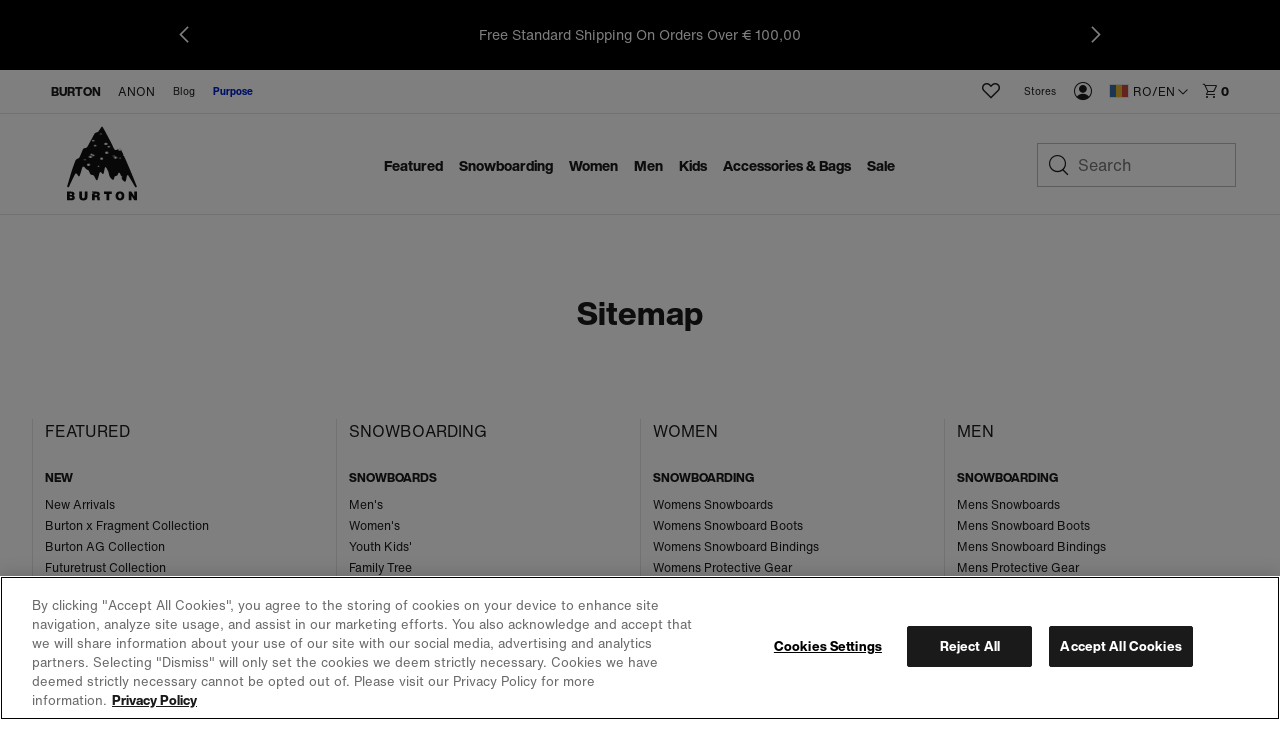

--- FILE ---
content_type: text/css
request_url: https://www.burton.com/on/demandware.static/Sites-Burton_EUR-Site/-/en_RO/v1766178259336/css/dist/vue/6195.css
body_size: 151
content:
.banner-title[data-v-55329f3d]{margin-bottom:3rem;text-align:center}.bottom-link-wrap[data-v-55329f3d]{text-align:right}@media(max-width:991.9px){.primary-banner[data-v-55329f3d]:nth-last-child(-n+5){display:none}.primary-banner .banner-link[data-v-55329f3d]{align-items:flex-start;display:flex}}.primary-banner figcaption a[data-v-55329f3d]{display:flex;flex-direction:column;padding:.5rem 0 0 1rem}@media(min-width:768px){.primary-banner figcaption a[data-v-55329f3d]{padding:1.5rem .5rem 2.25rem}}.primary-banner figcaption a .asset-title[data-v-55329f3d]{font-size:.85rem;font-weight:400}@media(min-width:768px){.primary-banner figcaption a .asset-title[data-v-55329f3d]{font-size:1rem}}.primary-banner figcaption a .info[data-v-55329f3d]{color:var(--color-txt-body);font-weight:300;order:1}.primary-banner img[data-v-55329f3d]{flex-basis:40%;max-width:40%;transition:opacity .25s ease-out}@media(min-width:768px){.primary-banner img[data-v-55329f3d]{flex-basis:100%;max-width:100%}}.primary-banner:hover img[data-v-55329f3d]{opacity:.9}

/*# sourceMappingURL=6195.css.map*/

--- FILE ---
content_type: text/javascript
request_url: https://www.burton.com/on/demandware.static/Sites-Burton_EUR-Site/-/en_RO/v1766178259336/js/dist/6625.chunk.js
body_size: 329
content:
"use strict";(globalThis.webpackChunk=globalThis.webpackChunk||[]).push([[6625],{36625:(t,i,h)=>{function s(t,i){return t+(i-t)*Math.random()}h.r(i),h.d(i,{animate:()=>a,init:()=>n});class e{constructor(t,i){this.scale=function(){const t=Math.floor(.3*Math.random()*10+2)/10;return Math.min(t,.5)}(),this.h=i,this.w=t,this.reset()}reset(){this.x=s(-20,this.w+20),this.y=s(-this.h,2*this.h),this.initialX=this.x,this.ySpeed=s(.2,.5),this.xAmplitude=s(20,40),this.xSpeed=s(.1,.3),this.timeOffset=s(0,2*Math.PI)}update(){this.y+=this.ySpeed,this.x=this.initialX+Math.sin(Date.now()/1e3*this.xSpeed+this.timeOffset)*this.xAmplitude,this.y>this.h+10&&(this.y=-10,this.x=s(-20,this.w+20),this.initialX=this.x)}}function a(t,i,h,s){t.clearRect(0,0,h,s),i.forEach(i=>{i.update(),t.beginPath(),t.arc(i.x,i.y,3*i.scale,0,2*Math.PI),t.fillStyle="white",t.fill()}),requestAnimationFrame(()=>a(t,i,h,s))}function n(t,i,h){const s=Array.from({length:200},()=>new e(i,h));requestAnimationFrame(()=>a(t,s,i,h))}}}]);
//# sourceMappingURL=6625.chunk.js.map

--- FILE ---
content_type: text/javascript
request_url: https://www.burton.com/on/demandware.static/Sites-Burton_EUR-Site/-/en_RO/v1766178259336/js/dist/global.chunk.js
body_size: 120545
content:
/*! For license information please see global.chunk.js.LICENSE.txt */
(globalThis.webpackChunk=globalThis.webpackChunk||[]).push([[2,6682,6936,7143,9600],{809:e=>{e.exports=function(e,t){return null!=e&&t in Object(e)}},1416:(e,t,n)=>{var o=n(99138)(n(41433),"DataView");e.exports=o},1722:(e,t,n)=>{"use strict";n.d(t,{A:()=>p});var o=n(77940);const r={name:"Default Name",classWhenSnapped:"el-is-snapped",triggerY:0,ocassionallyRecalcTrigger:!1,recalcInterval:10,debug:!1,on:{init:[],snap:[],unsnap:[]}};class i{constructor(e,t){this.el=e,this.name=t.name,this.self=Symbol("snappable instance"),this.snapped=!1;const n=Object.create(r);var i;this.opts=(0,o.A)(n,t),"function"==typeof this.opts.triggerY?this.triggerY=this.opts.triggerY():this.triggerY=this.opts.triggerY,this.opts.ocassionallyRecalcTrigger&&(this.recalcInt=0),this._buildCallbacks(),i={self:this.self,test:e=>this.checkPosition(e)},s.push(i),l=s.length,c(),this._executeCallback("init")}checkPosition(e){this.opts.ocassionallyRecalcTrigger&&this.recalcInt++>this.opts.recalcInterval&&(this.recalcInt=0,this.triggerY=this.opts.triggerY()),this.opts.debug&&console.log(e,this.triggerY),e>=this.triggerY?this.snapped||(this.snapped=!0,this._executeCallback("snap"),this.el.classList.add(this.opts.classWhenSnapped)):this.snapped&&(this.snapped=!1,this._executeCallback("unsnap"),this.el.classList.remove(this.opts.classWhenSnapped))}_buildCallbacks(){this.callbacks={};for(const e in this.opts.on){const t=this.opts.on[e],n=this.callbacks[e]=[];"function"==typeof t?n.push(t):t.length>0&&(this.callbacks[e]=n.concat(t))}this.opts.on=null}_executeCallback(e){const t=this.callbacks[e];for(let e=0;t&&e<t.length;e++){const n=t[e];"function"==typeof n&&n()}}}let a=[],s=[],l=0;function c(){let e=arguments.length>0&&void 0!==arguments[0]?arguments[0]:window.pageYOffset;for(let t=0;t<l;t++)s[t].test(e)}let u=0;const d=()=>{window.pageYOffset!==u&&(u=window.pageYOffset,c(u)),window.requestAnimationFrame(d)};window.requestAnimationFrame(d);const h={create:function(e,t){if("object"==typeof e){const n=new i(e,t);return a.push(n),n}const n=document.body.querySelectorAll(e),o=[];for(let e=0;e<n.length;e++){const r=new i(n[e],t);o.push(r)}return a=a.concat(o),o},remove:function(e){a=a.filter(t=>t.self!==e.self),s=s.filter(t=>t.self!==e.self),l=s.length}},p=5544!=n.j?h:null},2149:(e,t,n)=>{var o=n(4558),r=Object.prototype.hasOwnProperty;e.exports=function(e){var t=this.__data__;if(o){var n=t[e];return"__lodash_hash_undefined__"===n?void 0:n}return r.call(t,e)?t[e]:void 0}},3330:e=>{e.exports=function(e){return"number"==typeof e&&e>-1&&e%1==0&&e<=9007199254740991}},3543:(e,t,n)=>{"use strict";function o(e){for(var t=[],n=0,o=e.length;n<o;n++)t.push(e[n]);return t}n.d(t,{u:()=>o})},4558:(e,t,n)=>{var o=n(99138)(Object,"create");e.exports=o},5585:(e,t,n)=>{"use strict";n.d(t,{Ay:()=>s,Fr:()=>i});var o=n(38803),r=n.n(o);function i(){return window.matchMedia(`(max-width: ${parseInt(r().mobileNavSnapPoint)-1}px)`).matches}const a={isMobile:i,isRetina:function(){return window.matchMedia("(min-resolution: 192dpi)").matches||window.matchMedia("(-webkit-min-device-pixel-ratio: 2)").matches}},s=5544!=n.j?a:null},6397:e=>{var t=Array.isArray;e.exports=t},6772:e=>{e.exports=function(e,t){return null==e?void 0:e[t]}},7031:(e,t,n)=>{"use strict";n.d(t,{D:()=>r});var o=n(62055);function r(e,t){const n=new FormData;n.append("trackingJSON",JSON.stringify(t)),n.append("trackingEventType",e);const r=window.__siteBootstrap.endpoints.sfmcTrack;o.A.post(r,n).catch(e=>{console.log(`Error posting SFMC tracking call: ${e}`)})}},7143:function(e,t,n){var o,r,i;!function(a,s){"use strict";e.exports?e.exports=s(n(86566),n(53436),n(66150)):(r=[n(86566),n(53436),n(66150)],void 0===(i="function"==typeof(o=s)?o.apply(t,r):o)||(e.exports=i))}(0,function(e,t,n,o){"use strict";var r=o&&o.URI;function i(e,t){var n=arguments.length>=1;if(!(this instanceof i))return n?arguments.length>=2?new i(e,t):new i(e):new i;if(void 0===e){if(n)throw new TypeError("undefined is not a valid argument for URI");e="undefined"!=typeof location?location.href+"":""}if(null===e&&n)throw new TypeError("null is not a valid argument for URI");return this.href(e),void 0!==t?this.absoluteTo(t):this}i.version="1.19.11";var a=i.prototype,s=Object.prototype.hasOwnProperty;function l(e){return e.replace(/([.*+?^=!:${}()|[\]\/\\])/g,"\\$1")}function c(e){return void 0===e?"Undefined":String(Object.prototype.toString.call(e)).slice(8,-1)}function u(e){return"Array"===c(e)}function d(e,t){var n,o,r={};if("RegExp"===c(t))r=null;else if(u(t))for(n=0,o=t.length;n<o;n++)r[t[n]]=!0;else r[t]=!0;for(n=0,o=e.length;n<o;n++)(r&&void 0!==r[e[n]]||!r&&t.test(e[n]))&&(e.splice(n,1),o--,n--);return e}function h(e,t){var n,o;if(u(t)){for(n=0,o=t.length;n<o;n++)if(!h(e,t[n]))return!1;return!0}var r=c(t);for(n=0,o=e.length;n<o;n++)if("RegExp"===r){if("string"==typeof e[n]&&e[n].match(t))return!0}else if(e[n]===t)return!0;return!1}function p(e,t){if(!u(e)||!u(t))return!1;if(e.length!==t.length)return!1;e.sort(),t.sort();for(var n=0,o=e.length;n<o;n++)if(e[n]!==t[n])return!1;return!0}function m(e){return e.replace(/^\/+|\/+$/g,"")}function f(e){return escape(e)}function g(e){return encodeURIComponent(e).replace(/[!'()*]/g,f).replace(/\*/g,"%2A")}i._parts=function(){return{protocol:null,username:null,password:null,hostname:null,urn:null,port:null,path:null,query:null,fragment:null,preventInvalidHostname:i.preventInvalidHostname,duplicateQueryParameters:i.duplicateQueryParameters,escapeQuerySpace:i.escapeQuerySpace}},i.preventInvalidHostname=!1,i.duplicateQueryParameters=!1,i.escapeQuerySpace=!0,i.protocol_expression=/^[a-z][a-z0-9.+-]*$/i,i.idn_expression=/[^a-z0-9\._-]/i,i.punycode_expression=/(xn--)/i,i.ip4_expression=/^\d{1,3}\.\d{1,3}\.\d{1,3}\.\d{1,3}$/,i.ip6_expression=/^\s*((([0-9A-Fa-f]{1,4}:){7}([0-9A-Fa-f]{1,4}|:))|(([0-9A-Fa-f]{1,4}:){6}(:[0-9A-Fa-f]{1,4}|((25[0-5]|2[0-4]\d|1\d\d|[1-9]?\d)(\.(25[0-5]|2[0-4]\d|1\d\d|[1-9]?\d)){3})|:))|(([0-9A-Fa-f]{1,4}:){5}(((:[0-9A-Fa-f]{1,4}){1,2})|:((25[0-5]|2[0-4]\d|1\d\d|[1-9]?\d)(\.(25[0-5]|2[0-4]\d|1\d\d|[1-9]?\d)){3})|:))|(([0-9A-Fa-f]{1,4}:){4}(((:[0-9A-Fa-f]{1,4}){1,3})|((:[0-9A-Fa-f]{1,4})?:((25[0-5]|2[0-4]\d|1\d\d|[1-9]?\d)(\.(25[0-5]|2[0-4]\d|1\d\d|[1-9]?\d)){3}))|:))|(([0-9A-Fa-f]{1,4}:){3}(((:[0-9A-Fa-f]{1,4}){1,4})|((:[0-9A-Fa-f]{1,4}){0,2}:((25[0-5]|2[0-4]\d|1\d\d|[1-9]?\d)(\.(25[0-5]|2[0-4]\d|1\d\d|[1-9]?\d)){3}))|:))|(([0-9A-Fa-f]{1,4}:){2}(((:[0-9A-Fa-f]{1,4}){1,5})|((:[0-9A-Fa-f]{1,4}){0,3}:((25[0-5]|2[0-4]\d|1\d\d|[1-9]?\d)(\.(25[0-5]|2[0-4]\d|1\d\d|[1-9]?\d)){3}))|:))|(([0-9A-Fa-f]{1,4}:){1}(((:[0-9A-Fa-f]{1,4}){1,6})|((:[0-9A-Fa-f]{1,4}){0,4}:((25[0-5]|2[0-4]\d|1\d\d|[1-9]?\d)(\.(25[0-5]|2[0-4]\d|1\d\d|[1-9]?\d)){3}))|:))|(:(((:[0-9A-Fa-f]{1,4}){1,7})|((:[0-9A-Fa-f]{1,4}){0,5}:((25[0-5]|2[0-4]\d|1\d\d|[1-9]?\d)(\.(25[0-5]|2[0-4]\d|1\d\d|[1-9]?\d)){3}))|:)))(%.+)?\s*$/,i.find_uri_expression=/\b((?:[a-z][\w-]+:(?:\/{1,3}|[a-z0-9%])|www\d{0,3}[.]|[a-z0-9.\-]+[.][a-z]{2,4}\/)(?:[^\s()<>]+|\(([^\s()<>]+|(\([^\s()<>]+\)))*\))+(?:\(([^\s()<>]+|(\([^\s()<>]+\)))*\)|[^\s`!()\[\]{};:'".,<>?«»“”‘’]))/gi,i.findUri={start:/\b(?:([a-z][a-z0-9.+-]*:\/\/)|www\.)/gi,end:/[\s\r\n]|$/,trim:/[`!()\[\]{};:'".,<>?«»“”„‘’]+$/,parens:/(\([^\)]*\)|\[[^\]]*\]|\{[^}]*\}|<[^>]*>)/g},i.leading_whitespace_expression=/^[\x00-\x20\u00a0\u1680\u2000-\u200a\u2028\u2029\u202f\u205f\u3000\ufeff]+/,i.ascii_tab_whitespace=/[\u0009\u000A\u000D]+/g,i.defaultPorts={http:"80",https:"443",ftp:"21",gopher:"70",ws:"80",wss:"443"},i.hostProtocols=["http","https"],i.invalid_hostname_characters=/[^a-zA-Z0-9\.\-:_]/,i.domAttributes={a:"href",blockquote:"cite",link:"href",base:"href",script:"src",form:"action",img:"src",area:"href",iframe:"src",embed:"src",source:"src",track:"src",input:"src",audio:"src",video:"src"},i.getDomAttribute=function(e){if(e&&e.nodeName){var t=e.nodeName.toLowerCase();if("input"!==t||"image"===e.type)return i.domAttributes[t]}},i.encode=g,i.decode=decodeURIComponent,i.iso8859=function(){i.encode=escape,i.decode=unescape},i.unicode=function(){i.encode=g,i.decode=decodeURIComponent},i.characters={pathname:{encode:{expression:/%(24|26|2B|2C|3B|3D|3A|40)/gi,map:{"%24":"$","%26":"&","%2B":"+","%2C":",","%3B":";","%3D":"=","%3A":":","%40":"@"}},decode:{expression:/[\/\?#]/g,map:{"/":"%2F","?":"%3F","#":"%23"}}},reserved:{encode:{expression:/%(21|23|24|26|27|28|29|2A|2B|2C|2F|3A|3B|3D|3F|40|5B|5D)/gi,map:{"%3A":":","%2F":"/","%3F":"?","%23":"#","%5B":"[","%5D":"]","%40":"@","%21":"!","%24":"$","%26":"&","%27":"'","%28":"(","%29":")","%2A":"*","%2B":"+","%2C":",","%3B":";","%3D":"="}}},urnpath:{encode:{expression:/%(21|24|27|28|29|2A|2B|2C|3B|3D|40)/gi,map:{"%21":"!","%24":"$","%27":"'","%28":"(","%29":")","%2A":"*","%2B":"+","%2C":",","%3B":";","%3D":"=","%40":"@"}},decode:{expression:/[\/\?#:]/g,map:{"/":"%2F","?":"%3F","#":"%23",":":"%3A"}}}},i.encodeQuery=function(e,t){var n=i.encode(e+"");return void 0===t&&(t=i.escapeQuerySpace),t?n.replace(/%20/g,"+"):n},i.decodeQuery=function(e,t){e+="",void 0===t&&(t=i.escapeQuerySpace);try{return i.decode(t?e.replace(/\+/g,"%20"):e)}catch(t){return e}};var v,y={encode:"encode",decode:"decode"},b=function(e,t){return function(n){try{return i[t](n+"").replace(i.characters[e][t].expression,function(n){return i.characters[e][t].map[n]})}catch(e){return n}}};for(v in y)i[v+"PathSegment"]=b("pathname",y[v]),i[v+"UrnPathSegment"]=b("urnpath",y[v]);var _=function(e,t,n){return function(o){var r;r=n?function(e){return i[t](i[n](e))}:i[t];for(var a=(o+"").split(e),s=0,l=a.length;s<l;s++)a[s]=r(a[s]);return a.join(e)}};function w(e){return function(t,n){return void 0===t?this._parts[e]||"":(this._parts[e]=t||null,this.build(!n),this)}}function S(e,t){return function(n,o){return void 0===n?this._parts[e]||"":(null!==n&&(n+="").charAt(0)===t&&(n=n.substring(1)),this._parts[e]=n,this.build(!o),this)}}i.decodePath=_("/","decodePathSegment"),i.decodeUrnPath=_(":","decodeUrnPathSegment"),i.recodePath=_("/","encodePathSegment","decode"),i.recodeUrnPath=_(":","encodeUrnPathSegment","decode"),i.encodeReserved=b("reserved","encode"),i.parse=function(e,t){var n;return t||(t={preventInvalidHostname:i.preventInvalidHostname}),(n=(e=(e=e.replace(i.leading_whitespace_expression,"")).replace(i.ascii_tab_whitespace,"")).indexOf("#"))>-1&&(t.fragment=e.substring(n+1)||null,e=e.substring(0,n)),(n=e.indexOf("?"))>-1&&(t.query=e.substring(n+1)||null,e=e.substring(0,n)),"//"===(e=(e=e.replace(/^(https?|ftp|wss?)?:+[/\\]*/i,"$1://")).replace(/^[/\\]{2,}/i,"//")).substring(0,2)?(t.protocol=null,e=e.substring(2),e=i.parseAuthority(e,t)):(n=e.indexOf(":"))>-1&&(t.protocol=e.substring(0,n)||null,t.protocol&&!t.protocol.match(i.protocol_expression)?t.protocol=void 0:"//"===e.substring(n+1,n+3).replace(/\\/g,"/")?(e=e.substring(n+3),e=i.parseAuthority(e,t)):(e=e.substring(n+1),t.urn=!0)),t.path=e,t},i.parseHost=function(e,t){e||(e="");var n,o,r=(e=e.replace(/\\/g,"/")).indexOf("/");if(-1===r&&(r=e.length),"["===e.charAt(0))n=e.indexOf("]"),t.hostname=e.substring(1,n)||null,t.port=e.substring(n+2,r)||null,"/"===t.port&&(t.port=null);else{var a=e.indexOf(":"),s=e.indexOf("/"),l=e.indexOf(":",a+1);-1!==l&&(-1===s||l<s)?(t.hostname=e.substring(0,r)||null,t.port=null):(o=e.substring(0,r).split(":"),t.hostname=o[0]||null,t.port=o[1]||null)}return t.hostname&&"/"!==e.substring(r).charAt(0)&&(r++,e="/"+e),t.preventInvalidHostname&&i.ensureValidHostname(t.hostname,t.protocol),t.port&&i.ensureValidPort(t.port),e.substring(r)||"/"},i.parseAuthority=function(e,t){return e=i.parseUserinfo(e,t),i.parseHost(e,t)},i.parseUserinfo=function(e,t){var n=e;-1!==e.indexOf("\\")&&(e=e.replace(/\\/g,"/"));var o,r=e.indexOf("/"),a=e.lastIndexOf("@",r>-1?r:e.length-1);return a>-1&&(-1===r||a<r)?(o=e.substring(0,a).split(":"),t.username=o[0]?i.decode(o[0]):null,o.shift(),t.password=o[0]?i.decode(o.join(":")):null,e=n.substring(a+1)):(t.username=null,t.password=null),e},i.parseQuery=function(e,t){if(!e)return{};if(!(e=e.replace(/&+/g,"&").replace(/^\?*&*|&+$/g,"")))return{};for(var n,o,r,a={},l=e.split("&"),c=l.length,u=0;u<c;u++)n=l[u].split("="),o=i.decodeQuery(n.shift(),t),r=n.length?i.decodeQuery(n.join("="),t):null,"__proto__"!==o&&(s.call(a,o)?("string"!=typeof a[o]&&null!==a[o]||(a[o]=[a[o]]),a[o].push(r)):a[o]=r);return a},i.build=function(e){var t="",n=!1;return e.protocol&&(t+=e.protocol+":"),e.urn||!t&&!e.hostname||(t+="//",n=!0),t+=i.buildAuthority(e)||"","string"==typeof e.path&&("/"!==e.path.charAt(0)&&n&&(t+="/"),t+=e.path),"string"==typeof e.query&&e.query&&(t+="?"+e.query),"string"==typeof e.fragment&&e.fragment&&(t+="#"+e.fragment),t},i.buildHost=function(e){var t="";return e.hostname?(i.ip6_expression.test(e.hostname)?t+="["+e.hostname+"]":t+=e.hostname,e.port&&(t+=":"+e.port),t):""},i.buildAuthority=function(e){return i.buildUserinfo(e)+i.buildHost(e)},i.buildUserinfo=function(e){var t="";return e.username&&(t+=i.encode(e.username)),e.password&&(t+=":"+i.encode(e.password)),t&&(t+="@"),t},i.buildQuery=function(e,t,n){var o,r,a,l,c="";for(r in e)if("__proto__"!==r&&s.call(e,r))if(u(e[r]))for(o={},a=0,l=e[r].length;a<l;a++)void 0!==e[r][a]&&void 0===o[e[r][a]+""]&&(c+="&"+i.buildQueryParameter(r,e[r][a],n),!0!==t&&(o[e[r][a]+""]=!0));else void 0!==e[r]&&(c+="&"+i.buildQueryParameter(r,e[r],n));return c.substring(1)},i.buildQueryParameter=function(e,t,n){return i.encodeQuery(e,n)+(null!==t?"="+i.encodeQuery(t,n):"")},i.addQuery=function(e,t,n){if("object"==typeof t)for(var o in t)s.call(t,o)&&i.addQuery(e,o,t[o]);else{if("string"!=typeof t)throw new TypeError("URI.addQuery() accepts an object, string as the name parameter");if(void 0===e[t])return void(e[t]=n);"string"==typeof e[t]&&(e[t]=[e[t]]),u(n)||(n=[n]),e[t]=(e[t]||[]).concat(n)}},i.setQuery=function(e,t,n){if("object"==typeof t)for(var o in t)s.call(t,o)&&i.setQuery(e,o,t[o]);else{if("string"!=typeof t)throw new TypeError("URI.setQuery() accepts an object, string as the name parameter");e[t]=void 0===n?null:n}},i.removeQuery=function(e,t,n){var o,r,a;if(u(t))for(o=0,r=t.length;o<r;o++)e[t[o]]=void 0;else if("RegExp"===c(t))for(a in e)t.test(a)&&(e[a]=void 0);else if("object"==typeof t)for(a in t)s.call(t,a)&&i.removeQuery(e,a,t[a]);else{if("string"!=typeof t)throw new TypeError("URI.removeQuery() accepts an object, string, RegExp as the first parameter");void 0!==n?"RegExp"===c(n)?!u(e[t])&&n.test(e[t])?e[t]=void 0:e[t]=d(e[t],n):e[t]!==String(n)||u(n)&&1!==n.length?u(e[t])&&(e[t]=d(e[t],n)):e[t]=void 0:e[t]=void 0}},i.hasQuery=function(e,t,n,o){switch(c(t)){case"String":break;case"RegExp":for(var r in e)if(s.call(e,r)&&t.test(r)&&(void 0===n||i.hasQuery(e,r,n)))return!0;return!1;case"Object":for(var a in t)if(s.call(t,a)&&!i.hasQuery(e,a,t[a]))return!1;return!0;default:throw new TypeError("URI.hasQuery() accepts a string, regular expression or object as the name parameter")}switch(c(n)){case"Undefined":return t in e;case"Boolean":return n===Boolean(u(e[t])?e[t].length:e[t]);case"Function":return!!n(e[t],t,e);case"Array":return!!u(e[t])&&(o?h:p)(e[t],n);case"RegExp":return u(e[t])?!!o&&h(e[t],n):Boolean(e[t]&&e[t].match(n));case"Number":n=String(n);case"String":return u(e[t])?!!o&&h(e[t],n):e[t]===n;default:throw new TypeError("URI.hasQuery() accepts undefined, boolean, string, number, RegExp, Function as the value parameter")}},i.joinPaths=function(){for(var e=[],t=[],n=0,o=0;o<arguments.length;o++){var r=new i(arguments[o]);e.push(r);for(var a=r.segment(),s=0;s<a.length;s++)"string"==typeof a[s]&&t.push(a[s]),a[s]&&n++}if(!t.length||!n)return new i("");var l=new i("").segment(t);return""!==e[0].path()&&"/"!==e[0].path().slice(0,1)||l.path("/"+l.path()),l.normalize()},i.commonPath=function(e,t){var n,o=Math.min(e.length,t.length);for(n=0;n<o;n++)if(e.charAt(n)!==t.charAt(n)){n--;break}return n<1?e.charAt(0)===t.charAt(0)&&"/"===e.charAt(0)?"/":"":("/"===e.charAt(n)&&"/"===t.charAt(n)||(n=e.substring(0,n).lastIndexOf("/")),e.substring(0,n+1))},i.withinString=function(e,t,n){n||(n={});var o=n.start||i.findUri.start,r=n.end||i.findUri.end,a=n.trim||i.findUri.trim,s=n.parens||i.findUri.parens,l=/[a-z0-9-]=["']?$/i;for(o.lastIndex=0;;){var c=o.exec(e);if(!c)break;var u=c.index;if(n.ignoreHtml){var d=e.slice(Math.max(u-3,0),u);if(d&&l.test(d))continue}for(var h=u+e.slice(u).search(r),p=e.slice(u,h),m=-1;;){var f=s.exec(p);if(!f)break;var g=f.index+f[0].length;m=Math.max(m,g)}if(!((p=m>-1?p.slice(0,m)+p.slice(m).replace(a,""):p.replace(a,"")).length<=c[0].length||n.ignore&&n.ignore.test(p))){var v=t(p,u,h=u+p.length,e);void 0!==v?(v=String(v),e=e.slice(0,u)+v+e.slice(h),o.lastIndex=u+v.length):o.lastIndex=h}}return o.lastIndex=0,e},i.ensureValidHostname=function(t,n){var o=!!t,r=!1;if(!!n&&(r=h(i.hostProtocols,n)),r&&!o)throw new TypeError("Hostname cannot be empty, if protocol is "+n);if(t&&t.match(i.invalid_hostname_characters)){if(!e)throw new TypeError('Hostname "'+t+'" contains characters other than [A-Z0-9.-:_] and Punycode.js is not available');if(e.toASCII(t).match(i.invalid_hostname_characters))throw new TypeError('Hostname "'+t+'" contains characters other than [A-Z0-9.-:_]')}},i.ensureValidPort=function(e){if(e){var t=Number(e);if(!(/^[0-9]+$/.test(t)&&t>0&&t<65536))throw new TypeError('Port "'+e+'" is not a valid port')}},i.noConflict=function(e){if(e){var t={URI:this.noConflict()};return o.URITemplate&&"function"==typeof o.URITemplate.noConflict&&(t.URITemplate=o.URITemplate.noConflict()),o.IPv6&&"function"==typeof o.IPv6.noConflict&&(t.IPv6=o.IPv6.noConflict()),o.SecondLevelDomains&&"function"==typeof o.SecondLevelDomains.noConflict&&(t.SecondLevelDomains=o.SecondLevelDomains.noConflict()),t}return o.URI===this&&(o.URI=r),this},a.build=function(e){return!0===e?this._deferred_build=!0:(void 0===e||this._deferred_build)&&(this._string=i.build(this._parts),this._deferred_build=!1),this},a.clone=function(){return new i(this)},a.valueOf=a.toString=function(){return this.build(!1)._string},a.protocol=w("protocol"),a.username=w("username"),a.password=w("password"),a.hostname=w("hostname"),a.port=w("port"),a.query=S("query","?"),a.fragment=S("fragment","#"),a.search=function(e,t){var n=this.query(e,t);return"string"==typeof n&&n.length?"?"+n:n},a.hash=function(e,t){var n=this.fragment(e,t);return"string"==typeof n&&n.length?"#"+n:n},a.pathname=function(e,t){if(void 0===e||!0===e){var n=this._parts.path||(this._parts.hostname?"/":"");return e?(this._parts.urn?i.decodeUrnPath:i.decodePath)(n):n}return this._parts.urn?this._parts.path=e?i.recodeUrnPath(e):"":this._parts.path=e?i.recodePath(e):"/",this.build(!t),this},a.path=a.pathname,a.href=function(e,t){var n;if(void 0===e)return this.toString();this._string="",this._parts=i._parts();var o=e instanceof i,r="object"==typeof e&&(e.hostname||e.path||e.pathname);if(e.nodeName&&(e=e[i.getDomAttribute(e)]||"",r=!1),!o&&r&&void 0!==e.pathname&&(e=e.toString()),"string"==typeof e||e instanceof String)this._parts=i.parse(String(e),this._parts);else{if(!o&&!r)throw new TypeError("invalid input");var a=o?e._parts:e;for(n in a)"query"!==n&&s.call(this._parts,n)&&(this._parts[n]=a[n]);a.query&&this.query(a.query,!1)}return this.build(!t),this},a.is=function(e){var t=!1,o=!1,r=!1,a=!1,s=!1,l=!1,c=!1,u=!this._parts.urn;switch(this._parts.hostname&&(u=!1,o=i.ip4_expression.test(this._parts.hostname),r=i.ip6_expression.test(this._parts.hostname),s=(a=!(t=o||r))&&n&&n.has(this._parts.hostname),l=a&&i.idn_expression.test(this._parts.hostname),c=a&&i.punycode_expression.test(this._parts.hostname)),e.toLowerCase()){case"relative":return u;case"absolute":return!u;case"domain":case"name":return a;case"sld":return s;case"ip":return t;case"ip4":case"ipv4":case"inet4":return o;case"ip6":case"ipv6":case"inet6":return r;case"idn":return l;case"url":return!this._parts.urn;case"urn":return!!this._parts.urn;case"punycode":return c}return null};var E=a.protocol,T=a.port,x=a.hostname;a.protocol=function(e,t){if(e&&!(e=e.replace(/:(\/\/)?$/,"")).match(i.protocol_expression))throw new TypeError('Protocol "'+e+"\" contains characters other than [A-Z0-9.+-] or doesn't start with [A-Z]");return E.call(this,e,t)},a.scheme=a.protocol,a.port=function(e,t){return this._parts.urn?void 0===e?"":this:(void 0!==e&&(0===e&&(e=null),e&&(":"===(e+="").charAt(0)&&(e=e.substring(1)),i.ensureValidPort(e))),T.call(this,e,t))},a.hostname=function(e,t){if(this._parts.urn)return void 0===e?"":this;if(void 0!==e){var n={preventInvalidHostname:this._parts.preventInvalidHostname};if("/"!==i.parseHost(e,n))throw new TypeError('Hostname "'+e+'" contains characters other than [A-Z0-9.-]');e=n.hostname,this._parts.preventInvalidHostname&&i.ensureValidHostname(e,this._parts.protocol)}return x.call(this,e,t)},a.origin=function(e,t){if(this._parts.urn)return void 0===e?"":this;if(void 0===e){var n=this.protocol();return this.authority()?(n?n+"://":"")+this.authority():""}var o=i(e);return this.protocol(o.protocol()).authority(o.authority()).build(!t),this},a.host=function(e,t){if(this._parts.urn)return void 0===e?"":this;if(void 0===e)return this._parts.hostname?i.buildHost(this._parts):"";if("/"!==i.parseHost(e,this._parts))throw new TypeError('Hostname "'+e+'" contains characters other than [A-Z0-9.-]');return this.build(!t),this},a.authority=function(e,t){if(this._parts.urn)return void 0===e?"":this;if(void 0===e)return this._parts.hostname?i.buildAuthority(this._parts):"";if("/"!==i.parseAuthority(e,this._parts))throw new TypeError('Hostname "'+e+'" contains characters other than [A-Z0-9.-]');return this.build(!t),this},a.userinfo=function(e,t){if(this._parts.urn)return void 0===e?"":this;if(void 0===e){var n=i.buildUserinfo(this._parts);return n?n.substring(0,n.length-1):n}return"@"!==e[e.length-1]&&(e+="@"),i.parseUserinfo(e,this._parts),this.build(!t),this},a.resource=function(e,t){var n;return void 0===e?this.path()+this.search()+this.hash():(n=i.parse(e),this._parts.path=n.path,this._parts.query=n.query,this._parts.fragment=n.fragment,this.build(!t),this)},a.subdomain=function(e,t){if(this._parts.urn)return void 0===e?"":this;if(void 0===e){if(!this._parts.hostname||this.is("IP"))return"";var n=this._parts.hostname.length-this.domain().length-1;return this._parts.hostname.substring(0,n)||""}var o=this._parts.hostname.length-this.domain().length,r=this._parts.hostname.substring(0,o),a=new RegExp("^"+l(r));if(e&&"."!==e.charAt(e.length-1)&&(e+="."),-1!==e.indexOf(":"))throw new TypeError("Domains cannot contain colons");return e&&i.ensureValidHostname(e,this._parts.protocol),this._parts.hostname=this._parts.hostname.replace(a,e),this.build(!t),this},a.domain=function(e,t){if(this._parts.urn)return void 0===e?"":this;if("boolean"==typeof e&&(t=e,e=void 0),void 0===e){if(!this._parts.hostname||this.is("IP"))return"";var n=this._parts.hostname.match(/\./g);if(n&&n.length<2)return this._parts.hostname;var o=this._parts.hostname.length-this.tld(t).length-1;return o=this._parts.hostname.lastIndexOf(".",o-1)+1,this._parts.hostname.substring(o)||""}if(!e)throw new TypeError("cannot set domain empty");if(-1!==e.indexOf(":"))throw new TypeError("Domains cannot contain colons");if(i.ensureValidHostname(e,this._parts.protocol),!this._parts.hostname||this.is("IP"))this._parts.hostname=e;else{var r=new RegExp(l(this.domain())+"$");this._parts.hostname=this._parts.hostname.replace(r,e)}return this.build(!t),this},a.tld=function(e,t){if(this._parts.urn)return void 0===e?"":this;if("boolean"==typeof e&&(t=e,e=void 0),void 0===e){if(!this._parts.hostname||this.is("IP"))return"";var o=this._parts.hostname.lastIndexOf("."),r=this._parts.hostname.substring(o+1);return!0!==t&&n&&n.list[r.toLowerCase()]&&n.get(this._parts.hostname)||r}var i;if(!e)throw new TypeError("cannot set TLD empty");if(e.match(/[^a-zA-Z0-9-]/)){if(!n||!n.is(e))throw new TypeError('TLD "'+e+'" contains characters other than [A-Z0-9]');i=new RegExp(l(this.tld())+"$"),this._parts.hostname=this._parts.hostname.replace(i,e)}else{if(!this._parts.hostname||this.is("IP"))throw new ReferenceError("cannot set TLD on non-domain host");i=new RegExp(l(this.tld())+"$"),this._parts.hostname=this._parts.hostname.replace(i,e)}return this.build(!t),this},a.directory=function(e,t){if(this._parts.urn)return void 0===e?"":this;if(void 0===e||!0===e){if(!this._parts.path&&!this._parts.hostname)return"";if("/"===this._parts.path)return"/";var n=this._parts.path.length-this.filename().length-1,o=this._parts.path.substring(0,n)||(this._parts.hostname?"/":"");return e?i.decodePath(o):o}var r=this._parts.path.length-this.filename().length,a=this._parts.path.substring(0,r),s=new RegExp("^"+l(a));return this.is("relative")||(e||(e="/"),"/"!==e.charAt(0)&&(e="/"+e)),e&&"/"!==e.charAt(e.length-1)&&(e+="/"),e=i.recodePath(e),this._parts.path=this._parts.path.replace(s,e),this.build(!t),this},a.filename=function(e,t){if(this._parts.urn)return void 0===e?"":this;if("string"!=typeof e){if(!this._parts.path||"/"===this._parts.path)return"";var n=this._parts.path.lastIndexOf("/"),o=this._parts.path.substring(n+1);return e?i.decodePathSegment(o):o}var r=!1;"/"===e.charAt(0)&&(e=e.substring(1)),e.match(/\.?\//)&&(r=!0);var a=new RegExp(l(this.filename())+"$");return e=i.recodePath(e),this._parts.path=this._parts.path.replace(a,e),r?this.normalizePath(t):this.build(!t),this},a.suffix=function(e,t){if(this._parts.urn)return void 0===e?"":this;if(void 0===e||!0===e){if(!this._parts.path||"/"===this._parts.path)return"";var n,o,r=this.filename(),a=r.lastIndexOf(".");return-1===a?"":(n=r.substring(a+1),o=/^[a-z0-9%]+$/i.test(n)?n:"",e?i.decodePathSegment(o):o)}"."===e.charAt(0)&&(e=e.substring(1));var s,c=this.suffix();if(c)s=e?new RegExp(l(c)+"$"):new RegExp(l("."+c)+"$");else{if(!e)return this;this._parts.path+="."+i.recodePath(e)}return s&&(e=i.recodePath(e),this._parts.path=this._parts.path.replace(s,e)),this.build(!t),this},a.segment=function(e,t,n){var o=this._parts.urn?":":"/",r=this.path(),i="/"===r.substring(0,1),a=r.split(o);if(void 0!==e&&"number"!=typeof e&&(n=t,t=e,e=void 0),void 0!==e&&"number"!=typeof e)throw new Error('Bad segment "'+e+'", must be 0-based integer');if(i&&a.shift(),e<0&&(e=Math.max(a.length+e,0)),void 0===t)return void 0===e?a:a[e];if(null===e||void 0===a[e])if(u(t)){a=[];for(var s=0,l=t.length;s<l;s++)(t[s].length||a.length&&a[a.length-1].length)&&(a.length&&!a[a.length-1].length&&a.pop(),a.push(m(t[s])))}else(t||"string"==typeof t)&&(t=m(t),""===a[a.length-1]?a[a.length-1]=t:a.push(t));else t?a[e]=m(t):a.splice(e,1);return i&&a.unshift(""),this.path(a.join(o),n)},a.segmentCoded=function(e,t,n){var o,r,a;if("number"!=typeof e&&(n=t,t=e,e=void 0),void 0===t){if(u(o=this.segment(e,t,n)))for(r=0,a=o.length;r<a;r++)o[r]=i.decode(o[r]);else o=void 0!==o?i.decode(o):void 0;return o}if(u(t))for(r=0,a=t.length;r<a;r++)t[r]=i.encode(t[r]);else t="string"==typeof t||t instanceof String?i.encode(t):t;return this.segment(e,t,n)};var A=a.query;return a.query=function(e,t){if(!0===e)return i.parseQuery(this._parts.query,this._parts.escapeQuerySpace);if("function"==typeof e){var n=i.parseQuery(this._parts.query,this._parts.escapeQuerySpace),o=e.call(this,n);return this._parts.query=i.buildQuery(o||n,this._parts.duplicateQueryParameters,this._parts.escapeQuerySpace),this.build(!t),this}return void 0!==e&&"string"!=typeof e?(this._parts.query=i.buildQuery(e,this._parts.duplicateQueryParameters,this._parts.escapeQuerySpace),this.build(!t),this):A.call(this,e,t)},a.setQuery=function(e,t,n){var o=i.parseQuery(this._parts.query,this._parts.escapeQuerySpace);if("string"==typeof e||e instanceof String)o[e]=void 0!==t?t:null;else{if("object"!=typeof e)throw new TypeError("URI.addQuery() accepts an object, string as the name parameter");for(var r in e)s.call(e,r)&&(o[r]=e[r])}return this._parts.query=i.buildQuery(o,this._parts.duplicateQueryParameters,this._parts.escapeQuerySpace),"string"!=typeof e&&(n=t),this.build(!n),this},a.addQuery=function(e,t,n){var o=i.parseQuery(this._parts.query,this._parts.escapeQuerySpace);return i.addQuery(o,e,void 0===t?null:t),this._parts.query=i.buildQuery(o,this._parts.duplicateQueryParameters,this._parts.escapeQuerySpace),"string"!=typeof e&&(n=t),this.build(!n),this},a.removeQuery=function(e,t,n){var o=i.parseQuery(this._parts.query,this._parts.escapeQuerySpace);return i.removeQuery(o,e,t),this._parts.query=i.buildQuery(o,this._parts.duplicateQueryParameters,this._parts.escapeQuerySpace),"string"!=typeof e&&(n=t),this.build(!n),this},a.hasQuery=function(e,t,n){var o=i.parseQuery(this._parts.query,this._parts.escapeQuerySpace);return i.hasQuery(o,e,t,n)},a.setSearch=a.setQuery,a.addSearch=a.addQuery,a.removeSearch=a.removeQuery,a.hasSearch=a.hasQuery,a.normalize=function(){return this._parts.urn?this.normalizeProtocol(!1).normalizePath(!1).normalizeQuery(!1).normalizeFragment(!1).build():this.normalizeProtocol(!1).normalizeHostname(!1).normalizePort(!1).normalizePath(!1).normalizeQuery(!1).normalizeFragment(!1).build()},a.normalizeProtocol=function(e){return"string"==typeof this._parts.protocol&&(this._parts.protocol=this._parts.protocol.toLowerCase(),this.build(!e)),this},a.normalizeHostname=function(n){return this._parts.hostname&&(this.is("IDN")&&e?this._parts.hostname=e.toASCII(this._parts.hostname):this.is("IPv6")&&t&&(this._parts.hostname=t.best(this._parts.hostname)),this._parts.hostname=this._parts.hostname.toLowerCase(),this.build(!n)),this},a.normalizePort=function(e){return"string"==typeof this._parts.protocol&&this._parts.port===i.defaultPorts[this._parts.protocol]&&(this._parts.port=null,this.build(!e)),this},a.normalizePath=function(e){var t,n=this._parts.path;if(!n)return this;if(this._parts.urn)return this._parts.path=i.recodeUrnPath(this._parts.path),this.build(!e),this;if("/"===this._parts.path)return this;var o,r,a="";for("/"!==(n=i.recodePath(n)).charAt(0)&&(t=!0,n="/"+n),"/.."!==n.slice(-3)&&"/."!==n.slice(-2)||(n+="/"),n=n.replace(/(\/(\.\/)+)|(\/\.$)/g,"/").replace(/\/{2,}/g,"/"),t&&(a=n.substring(1).match(/^(\.\.\/)+/)||"")&&(a=a[0]);-1!==(o=n.search(/\/\.\.(\/|$)/));)0!==o?(-1===(r=n.substring(0,o).lastIndexOf("/"))&&(r=o),n=n.substring(0,r)+n.substring(o+3)):n=n.substring(3);return t&&this.is("relative")&&(n=a+n.substring(1)),this._parts.path=n,this.build(!e),this},a.normalizePathname=a.normalizePath,a.normalizeQuery=function(e){return"string"==typeof this._parts.query&&(this._parts.query.length?this.query(i.parseQuery(this._parts.query,this._parts.escapeQuerySpace)):this._parts.query=null,this.build(!e)),this},a.normalizeFragment=function(e){return this._parts.fragment||(this._parts.fragment=null,this.build(!e)),this},a.normalizeSearch=a.normalizeQuery,a.normalizeHash=a.normalizeFragment,a.iso8859=function(){var e=i.encode,t=i.decode;i.encode=escape,i.decode=decodeURIComponent;try{this.normalize()}finally{i.encode=e,i.decode=t}return this},a.unicode=function(){var e=i.encode,t=i.decode;i.encode=g,i.decode=unescape;try{this.normalize()}finally{i.encode=e,i.decode=t}return this},a.readable=function(){var t=this.clone();t.username("").password("").normalize();var n="";if(t._parts.protocol&&(n+=t._parts.protocol+"://"),t._parts.hostname&&(t.is("punycode")&&e?(n+=e.toUnicode(t._parts.hostname),t._parts.port&&(n+=":"+t._parts.port)):n+=t.host()),t._parts.hostname&&t._parts.path&&"/"!==t._parts.path.charAt(0)&&(n+="/"),n+=t.path(!0),t._parts.query){for(var o="",r=0,a=t._parts.query.split("&"),s=a.length;r<s;r++){var l=(a[r]||"").split("=");o+="&"+i.decodeQuery(l[0],this._parts.escapeQuerySpace).replace(/&/g,"%26"),void 0!==l[1]&&(o+="="+i.decodeQuery(l[1],this._parts.escapeQuerySpace).replace(/&/g,"%26"))}n+="?"+o.substring(1)}return n+i.decodeQuery(t.hash(),!0)},a.absoluteTo=function(e){var t,n,o,r=this.clone(),a=["protocol","username","password","hostname","port"];if(this._parts.urn)throw new Error("URNs do not have any generally defined hierarchical components");if(e instanceof i||(e=new i(e)),r._parts.protocol)return r;if(r._parts.protocol=e._parts.protocol,this._parts.hostname)return r;for(n=0;o=a[n];n++)r._parts[o]=e._parts[o];return r._parts.path?(".."===r._parts.path.substring(-2)&&(r._parts.path+="/"),"/"!==r.path().charAt(0)&&(t=(t=e.directory())||(0===e.path().indexOf("/")?"/":""),r._parts.path=(t?t+"/":"")+r._parts.path,r.normalizePath())):(r._parts.path=e._parts.path,r._parts.query||(r._parts.query=e._parts.query)),r.build(),r},a.relativeTo=function(e){var t,n,o,r,a,s=this.clone().normalize();if(s._parts.urn)throw new Error("URNs do not have any generally defined hierarchical components");if(e=new i(e).normalize(),t=s._parts,n=e._parts,r=s.path(),a=e.path(),"/"!==r.charAt(0))throw new Error("URI is already relative");if("/"!==a.charAt(0))throw new Error("Cannot calculate a URI relative to another relative URI");if(t.protocol===n.protocol&&(t.protocol=null),t.username!==n.username||t.password!==n.password)return s.build();if(null!==t.protocol||null!==t.username||null!==t.password)return s.build();if(t.hostname!==n.hostname||t.port!==n.port)return s.build();if(t.hostname=null,t.port=null,r===a)return t.path="",s.build();if(!(o=i.commonPath(r,a)))return s.build();var l=n.path.substring(o.length).replace(/[^\/]*$/,"").replace(/.*?\//g,"../");return t.path=l+t.path.substring(o.length)||"./",s.build()},a.equals=function(e){var t,n,o,r,a,l=this.clone(),c=new i(e),d={};if(l.normalize(),c.normalize(),l.toString()===c.toString())return!0;if(o=l.query(),r=c.query(),l.query(""),c.query(""),l.toString()!==c.toString())return!1;if(o.length!==r.length)return!1;for(a in t=i.parseQuery(o,this._parts.escapeQuerySpace),n=i.parseQuery(r,this._parts.escapeQuerySpace),t)if(s.call(t,a)){if(u(t[a])){if(!p(t[a],n[a]))return!1}else if(t[a]!==n[a])return!1;d[a]=!0}for(a in n)if(s.call(n,a)&&!d[a])return!1;return!0},a.preventInvalidHostname=function(e){return this._parts.preventInvalidHostname=!!e,this},a.duplicateQueryParameters=function(e){return this._parts.duplicateQueryParameters=!!e,this},a.escapeQuerySpace=function(e){return this._parts.escapeQuerySpace=!!e,this},i})},8291:(e,t,n)=>{var o=n(58301);e.exports=function(e,t){var n=this.__data__,r=o(n,e);return r<0?(++this.size,n.push([e,t])):n[r][1]=t,this}},8379:(e,t,n)=>{var o=n(58301);e.exports=function(e){return o(this.__data__,e)>-1}},9073:(e,t,n)=>{var o=n(68171),r=n(37182),i=n(74796),a=n(6397),s=n(75795);e.exports=function(e){return"function"==typeof e?e:null==e?i:"object"==typeof e?a(e)?r(e[0],e[1]):o(e):s(e)}},9566:(e,t,n)=>{var o=n(51019)(Object.keys,Object);e.exports=o},10149:e=>{e.exports={emojis:function(e){return/^((?!(\u00a9|\u00ae|[\u2000-\u3300]|\ud83c[\ud000-\udfff]|\ud83d[\ud000-\udfff]|\ud83e[\ud000-\udfff])).)*([ぁ-ん]+|[ァ-ン])*$/.test(e)},email:function(e){return/^[a-zA-Z0-9!#$%&'*+/=?^_`{|}~-]+(?:\.[a-zA-Z0-9!#$%&'*+/=?^_`{|}~-]+)*@(?:[a-zA-Z0-9](?:[a-zA-Z0-9-]*[a-zA-Z0-9])?\.)+[a-zA-Z0-9](?:[a-zA-Z0-9-]*[a-zA-Z0-9])?$/.test(e)},maxlength:function(e,t){return e.length<=t},minlength:function(e,t){return e.length>=t},maxvalue:function(e,t){return e<=t},minvalue:function(e,t){return e>=t},numeric:function(e){return/^[0-9]+$/.test(e)},nonAlpha:function(e){return/^[^a-zA-Z]+$/.test(e)},phoneUS:function(e){return/^(?:\d{1}\s)?\(?(\d{3})\)?-?\s?(\d{3})-?\s?(\d{4})$/.test(e)},birthdayNA:function(e){return/^(0?[1-9]|1[012])\/(0?[1-9]|[12][0-9]|3[01])\/((19|20)\d{2})$/.test(e)},birthdayEU:function(e){return/^(0?[1-9]|[12][0-9]|3[01])(\.)(0?[1-9]|1[012])(\.)((19|20)\d{2})$/.test(e)},birthdayJP:function(e){return/^((19|20)\d{2})(\/)(0?[1-9]|1[012])(\/)(0?[1-9]|[12][0-9]|3[01])$/.test(e)},postalUS:function(e){return/^\d{5}(\-\d{4})?$/.test(e)},postalCA:function(e){return/^([a-zA-Z][0-9][a-zA-Z])\s([0-9][a-zA-Z][0-9])$/.test(e)},postalAT:function(e){return/^[\d]{4}$/.test(e)},postalRulesAT:function(e){return-1==["6991","6992","6993"].indexOf(e)},postalBE:function(e){return/^[\d]{4}$/.test(e)},postalLI:function(e){return/^[\d]{4}$/.test(e)},postalLU:function(e){return/^[\d]{4}$/.test(e)},postalPT:function(e){return/^[\d]{4}(-[\d]{3})?$/.test(e)},postalRulesPT:function(e){return-1===["9"].indexOf(e.substring(0,1))},postalCH:function(e){return/^[\d]{4}$/.test(e)},postalRulesCH:function(e){return"7563"!=e},postalCZ:function(e){return/^[\d]{3}\s?[\d]{2}$/.test(e)},postalPL:function(e){return/^\d{2}-?\d{3}$/.test(e)},postalSK:function(e){return/^[\d]{3}\s?[\d]{2}$/.test(e)},postalDE:function(e){return/^[\d]{5}$/.test(e)},postalRulesDE:function(e){return"27498"!=e},postalES:function(e){return/^[\d]{5}$/.test(e)},postalRulesES:function(e){return!(e.length>=2&&-1!=["07","35","38","52"].indexOf(e.substring(0,2)))},postalIT:function(e){return/^[\d]{5}$/.test(e)},postalRulesIT:function(e){return!(e.length>=3&&-1!=["230"].indexOf(e.substring(0,3)))&&"22060"!=e},postalFR:function(e){return/^[\d]{5}$/.test(e)},postalRulesFR:function(e){return!(e.length>=3&&-1!=["971","972","973","974","976"].indexOf(e.substring(0,3)))},postalNL:function(e){return/^\s*?[0-9]{4}\s?[a-z|A-Z]{2}\s*?$/.test(e)},postalNO:function(e){return/^[\d]{4}$/.test(e)},postalRulesUK:function(e){let t=e.replace(/\s+/g,"");return console.log(t),-1!=["B57AH","B168FJ"].indexOf(t)},postalGB:function(e){return/^([A-PR-UWYZa-pr-uwyz]([0-9]{1,2}|([A-HK-Ya-hk-y][0-9]|[A-HK-Ya-hk-y][0-9]([0-9]|[ABEHMNPRV-Yabehmnprv-y]))|[0-9][A-HJKS-UWa-hjks-uw])\ {0,1}[0-9][ABD-HJLNP-UW-Zabd-hjlnp-uw-z]{2}|([Gg][Ii][Rr]\ 0[Aa][Aa])|([Ss][Aa][Nn]\ {0,1}[Tt][Aa]1)|([Bb][Ff][Pp][Oo]\ {0,1}([Cc]\/[Oo]\ )?[0-9]{1,4})|(([Aa][Ss][Cc][Nn]|[Bb][Bb][Nn][Dd]|[BFSbfs][Ii][Qq][Qq]|[Pp][Cc][Rr][Nn]|[Ss][Tt][Hh][Ll]|[Tt][Dd][Cc][Uu]|[Tt][Kk][Cc][Aa])\ {0,1}1[Zz][Zz]))$/.test(e)},postalRulesGB:function(e){return!(-1!=["B57AH","B168FJ"].indexOf(e.replace(/\s+/g,""))||e.length>=4&&-1!=["GX11"].indexOf(e.substring(0,4))||e.length>=2&&-1!=["IM","JE","GY"].indexOf(e.substring(0,2)))},postalFI:function(e){return/^[\d]{5}$/.test(e)},postalDK:function(e){return/^[\d]{4}$/.test(e)},postalGR:function(e){return/^[\d]{3}\s?[\d]{2}$/.test(e)},postalSI:function(e){return/^([a-zA-Z]{2})?-?[\d]{4}$/.test(e)},postalBG:function(e){return/^[\d]{4}$/.test(e)},postalHR:function(e){return/^[\d]{5}$/.test(e)},postalHU:function(e){return/^[\d]{4}$/.test(e)},postalIE:function(e){return/^[AC-FHKNPRTV-Y]{1}[0-9A-Z]{1}([0-9W]{1})?([ \-]?[0-9AC-FHKNPRTV-Y]{4})?$/.test(e)},postalRO:function(e){return/^[\d]{5,6}$/.test(e)},postalEE:function(e){return/^[\d]{5}$/.test(e)},postalSE:function(e){return/^\d{3}[ ]?\d{2}$/.test(e)},postalLT:function(e){return/^([a-zA-Z]{2})?-?[\d]{5}$/.test(e)},postalLV:function(e){return/^([a-zA-Z]{2})?-?[\d]{4}$/.test(e)},postalJP:function(e){return/^[\d]{3}-?[\d]{4}$/.test(e)},required:function(e){return""!=e},checkPOBox:function(e){return!/\b(?:p\.?\s*[o0]\.?|p[o0]st\s+[o0]ffice|p[o0]st\s+b[o0]x)(\s+)?(?:b[o0]x|[0-9]*)?\b/i.test(e)},pwIncludesLowercase:function(e){return/^.*[a-z].*$/.test(e)},pwIncludesUppercase:function(e){return/^.*[A-Z].*$/.test(e)},pwIncludesNumber:function(e){return/^.*[0-9].*$/.test(e)}}},11109:(e,t,n)=>{"use strict";n.r(t),n.d(t,{default:()=>h});var o=n(77940),r=n(41766),i=n.n(r),a=n(51277);const s={transitionTime:650,transitionEase:"ease-in-out",touch:!0,dragOnDesktop:!1,panPopSensitivity:.35,infinite:!0,height:null,directionalButtons:!0,previousText:"«",nextText:"»",autoplay:!1,pauseOnHover:!0,resumeOnLeave:!0,autoplayStartDelay:4500,autoplayInterval:5e3,navigation:!1,on:{init:[],before:[],after:[],destroy:[],dragStart:[],dragEnd:[]}},l=[];class c{constructor(e,t){this.el=e;const n=Object.create(s);this.opts=(0,o.A)(n,t),this.UID=Math.floor(1048576*(1+Math.random())).toString(16).substring(1),this.slideWrapperEl=e.querySelector(".slides"),this.navigationEls=null,this.navigationElType=null,this.currentSlide=0,this.slideCount=this.slideWrapperEl.children.length,this.cloneCount=0,this.isDragging=!1,this.isSliding=!1,this.currentOffset=0,this.hasBeenSwiped=!1,this.buttons=[{name:this.opts.previousText,ariaLabel:"Previous",className:"btn-previous",handler:()=>this.previous(),node:null},{name:this.opts.nextText,ariaLabel:"Next",className:"btn-next",handler:()=>this.next(),node:null}],this.opts.infinite&&this.slideWrapperEl.children.length>1&&(this._createClones(),this.cloneCount=2,this.currentSlide=1,this._move(!1)),this.opts.autoplay&&this.opts.infinite&&(this.automaticAnimationTimer=null,this._autoplayBegin()),this.el.setAttribute("data-brtn-slider",this.UID),this._buildCallbacks(),this._setDimensions(),this.opts.directionalButtons&&this._createButtons(),!0===this.opts.navigation?(this._createNavigation(),this._highlightActiveNav()):"string"==typeof this.opts.navigation&&(this.navigationEls=document.querySelectorAll(this.opts.navigation),this.navigationElType=this.navigationEls[0].nodeName.toLowerCase(),this._highlightActiveNav()),this._listenForEvents(),this._checkButtonVisibility(),this.el.classList.add("state-built"),this._executeCallback("init")}previous(){let e=arguments.length>0&&void 0!==arguments[0]?arguments[0]:1;this.currentSlide>0&&!this.isSliding&&(this.currentSlide--,this._move(!0,0,e))}next(){let e=arguments.length>0&&void 0!==arguments[0]?arguments[0]:1;this.currentSlide<this.slideCount+this.cloneCount-1&&!this.isSliding&&(this.currentSlide++,this._move(!0,0,e))}addCallback(e,t){this.callbacks[e]&&this.callbacks[e].push(t)}destroy(){clearInterval(this.automaticAnimationTimer),clearTimeout(this.automaticAnimationTimer),this._clearEvents(),this._destroyButtons(),this._executeCallback("destroy"),function(e){const t=l.indexOf(e);l.splice(t,1)}(this)}_setDimensions(){this.slideWrapperEl.style.width=`calc(${100*(this.slideCount+this.cloneCount)}% + 1px)`,this.opts.height&&(this.el.style.height=`${this.opts.height}px`)}_autoplayBegin(){this.opts.autoplayStartDelay&&(this.automaticAnimationTimer=setTimeout(this._autoplayTransition.bind(this),this.opts.autoplayStartDelay))}_autoplayMove(){a.A.isVisible()&&this.next()}_autoplayTransition(){this.opts.autoplayInterval&&(this.next(),this.automaticAnimationTimer=setInterval(this._autoplayMove.bind(this),this.opts.autoplayInterval))}_autoplayPause(){clearInterval(this.automaticAnimationTimer)}_goTo(e){this.currentSlide=e+this.cloneCount/2,this._move(!0)}_move(e){let t=arguments.length>2&&void 0!==arguments[2]?arguments[2]:1;e&&(this.isSliding=!0),window.requestAnimationFrame(()=>{let n="0s linear";e&&(this._executeCallback("before"),n=`${this.opts.transitionTime*t/1e3}s ${this.opts.transitionEase}`),this.slideWrapperEl.style.transition=`transform ${n}`,this.slideWrapperEl.style["-webkit-transition"]=`-webkit-transform ${n}`,this.slideWrapperEl.style["-moz-transition"]=`-moz-transform ${n}`,this.slideWrapperEl.style["-o-transition"]=`-o-transform ${n}`,this.slideWrapperEl.style["-ms-transition"]=`-ms-transform ${n}`;const o=1/(this.slideCount+this.cloneCount)*this.currentSlide*-100;this.slideWrapperEl.style.transform=`translate3d( ${o}%,0,0)`,this.slideWrapperEl.style["-webkit-transform"]=`translate3d( ${o}%,0,0)`,this.slideWrapperEl.style["-moz-transform"]=`translate3d( ${o}%,0,0)`,this.slideWrapperEl.style["-o-transform"]=`translate3d( ${o}%,0,0)`,this.slideWrapperEl.style["-ms-transform"]=`translate3d( ${o}%,0,0)`,this._checkButtonVisibility()})}_swiped(e){this.hasBeenSwiped=!0,e===i().DIRECTION_LEFT?this.next():e===i().DIRECTION_RIGHT&&this.previous()}_drag(e){const t=u(this.currentOffset,this.currentSlide,this.cloneCount,this.slideCount);this._autoplayPause(),this.currentOffset=e,this.isDragging||this._executeCallback("dragStart"),!this.hasBeenSwiped&&t&&this._move(!1,e)}_release(){if(this._executeCallback("dragEnd"),this.isDragging=!1,this.isSliding=!1,this.hasBeenSwiped)this.hasBeenSwiped=!1;else{const e=u(this.currentOffset,this.currentSlide,this.cloneCount,this.slideCount),t=this.el.clientWidth*this.opts.panPopSensitivity;if(e)if(Math.abs(this.currentOffset)>t){const e=1-Math.abs(this.currentOffset)/this.el.clientWidth;this.currentOffset>1&&this.currentSlide>this.cloneCount/2?this.previous(e):this.next(e)}else this._move(!0,0,.25);else this._move(!1,0)}}_createClones(){const e=this.slideWrapperEl.children[0],t=this.slideWrapperEl.children[this.slideCount-1],n=e.cloneNode(!0),o=t.cloneNode(!0);n.classList.add("slide-clone"),o.classList.add("slide-clone"),this.slideWrapperEl.insertBefore(o,e),this.slideWrapperEl.appendChild(n)}_createButtons(){const e=document.createDocumentFragment(),t=document.createElement("nav");let n=0;this.buttons.forEach(e=>{const o=document.createElement("button");this.buttons[n].node=o,o.textContent=e.name,o.classList.add(e.className),o.setAttribute("aria-label",e.ariaLabel),o.addEventListener("click",e.handler),t.appendChild(o),n++}),t.classList.add("slider-nav"),e.appendChild(t),this.el.appendChild(e)}_destroyButtons(){this.buttons.forEach(e=>{e.node.removeEventListener("click",e.handler)})}_onTransitionOver(){this._checkPosition(),this.opts.navigation&&this._highlightActiveNav(),this.isSliding=!1,this._executeCallback("after")}_onMouseLeave(){this.opts.resumeOnLeave&&this._autoplayBegin()}_listenForEvents(){if(this.slideWrapperEl.addEventListener("transitionend",this._onTransitionOver.bind(this)),this.opts.autoplay&&this.opts.pauseOnHover&&this.opts.infinite&&(this.el.addEventListener("mouseenter",this._autoplayPause.bind(this)),this.el.addEventListener("mousemove",this._autoplayPause.bind(this)),this.el.addEventListener("mouseleave",this._onMouseLeave.bind(this))),this.navigationEls&&this.navigationEls.length&&this.navigationEls[0].parentElement.addEventListener("click",e=>this._navigationClicked(e)),this.opts.touch){const e={};if(!this.opts.dragOnDesktop){const t=i().SUPPORT_POINTER_EVENTS?i().PointerEventInput:i().TouchInput;e.inputClass=t}this.touchHandler=new(i())(this.el,e),this.touchHandler.get("pan").set({direction:i().DIRECTION_HORIZONTAL}),this.touchHandler.on("panleft panright",e=>this._drag(e.deltaX)),this.touchHandler.on("panend",()=>this._release())}}_clearEvents(){this.slideWrapperEl.removeEventListener("transitionend",this._onTransitionOver.bind(this)),this.el.removeEventListener("mouseenter",this._autoplayPause.bind(this)),this.el.removeEventListener("mousemove",this._autoplayPause.bind(this)),this.el.removeEventListener("mouseleave",this._onMouseLeave.bind(this)),this.touchHandler.destroy()}_checkPosition(){this.cloneCount&&0===this.currentSlide?(this.currentSlide=this.slideCount,this._move(!1)):this.cloneCount&&this.currentSlide===this.slideCount+this.cloneCount/2&&(this.currentSlide=1,this._move(!1))}_checkButtonVisibility(){this.opts.infinite||(0===this.currentSlide?this.el.querySelector(".btn-previous").classList.add("brtn-btn-disabled"):this.el.querySelector(".btn-previous").classList.remove("brtn-btn-disabled"),this.currentSlide===this.slideCount-1?this.el.querySelector(".btn-next").classList.add("brtn-btn-disabled"):this.el.querySelector(".btn-next").classList.remove("brtn-btn-disabled"))}_createNavigation(){const e=document.createElement("ul");e.classList.add("navigation"),this.navigationElType="li";for(let t=0;t<this.slideCount;t++){const t=document.createElement("li");e.appendChild(t)}this.navigationEls=Array.prototype.slice.call(e.children),this.el.appendChild(e)}_navigationClicked(e){if(e.target&&e.target.nodeName.toLowerCase()===this.navigationElType){const t=Array.prototype.indexOf.call(e.target.parentElement.children,e.target);this._goTo(t),this._autoplayPause(),this._highlightActiveNav()}}_highlightActiveNav(){const e=this.currentSlide-this.cloneCount/2,t=Array.prototype.slice.call(this.navigationEls);let n=0;t.forEach(t=>{n===e?t.classList.add("active"):t.classList.remove("active"),n++})}_buildCallbacks(){this.callbacks={};for(const e in this.opts.on){const t=this.opts.on[e],n=this.callbacks[e]=[];"function"==typeof t?n.push(t):t.length>0&&(this.callbacks[e]=n.concat(t))}this.opts.on=null}_executeCallback(e){const t=this.callbacks[e];for(let e=0;t&&e<t.length;e++){const n=t[e];"function"==typeof n&&n()}}}function u(e,t,n,o){let r=!1;return t<=n/2?e<=0&&(r=!0):t+1>=o+n/2?e>=0&&(r=!0):r=!0,r}const d={create:function(e,t){return Array.prototype.slice.call(document.body.querySelectorAll(e)).forEach(e=>{const n=new c(e,t);l.push(n)}),l},getInstance:function(e){let t;if("string"==typeof e?t=document.querySelector(e):"object"==typeof e&&(t=e),t&&!t.length)return n=t.getAttribute("data-brtn-slider"),l.filter(e=>e.UID===n);var n}},h=5544!=n.j?d:null},11450:(e,t,n)=>{"use strict";function o(e,t){"none"!==e.style.display&&(e.style.display="none")}n.d(t,{B:()=>o})},11496:(e,t,n)=>{"use strict";if(n.d(t,{$:()=>r}),/^(187|1981|5991|7949|8644)$/.test(n.j))var o=n(65728);function r(e,t){if(e=(0,o.B)(e)||e instanceof Array?e:[e],"[object Object]"===Object.prototype.toString.call(t))for(var n=e.length;n--;)for(var r in t)e[n].setAttribute(r,t[r])}},11702:(e,t,n)=>{"use strict";n.d(t,{AB:()=>X,j_:()=>Z,$J:()=>Q});var o=n(2961);function r(e,t){const n=o(window).scrollTop(),r=n+o(window).height(),i=e.height(),a=e.offset().top;return"initialPageLoad"===t&&a<=r||("reset"===t?a<=r:a<=r&&a+i>=n)}function i(e,t){e.each((e,n)=>{const i=o(n),a=i.data("animation");r(i,t)&&i.removeClass("animation-initial-state").addClass(a)})}const a=function(){const e=o("[data-animation]");e.length&&(i(e,"initialPageLoad"),window.addEventListener("scrollUpdate",t=>{const{direction:n}=t.detail;"down"===n&&i(e,null),"up"===n&&e.each((e,t)=>{const n=o(t);if(!n.data("animation-play-once")){const e=n.data("animation");r(n,"reset")||(n.removeClass(e).addClass("animation-initial-state"),t.offsetWidth)}})}))};var s=n(2961);const l=function(){s(".countdown-clock").each((e,t)=>{const n=s(t).find(".clock-title"),o=s(t).find(".timer"),r=o.data("end-time"),i=o.data("animation"),a=new Date(r).getTime(),l=s(t).find(".end-message");let c=!0;var u=setInterval(()=>{const e=(new Date).getTime(),t=a-e;if(t<0)clearInterval(u),l.length&&(l.removeClass("d-none"),o.addClass("d-none"),n.addClass("d-none"),c||l.addClass("scale-in-center"));else{const e=o.find(".days"),n=o.find(".hours"),a=o.find(".minutes"),l=o.find(".seconds"),u=parseInt(o.attr("data-days")),d=parseInt(o.attr("data-hours")),h=parseInt(o.attr("data-minutes")),p=parseInt(o.attr("data-seconds")),m=Math.floor(t/864e5),f=Math.floor(t%864e5/36e5),g=Math.floor(t%36e5/6e4),v=Math.floor(t%6e4/1e3);if(o.attr("data-days",m),o.attr("data-hours",f),o.attr("data-minutes",g),o.attr("data-seconds",v),c){const e=new Date(r),t=/\((.*)\)/.exec(new Date(r).toString())[1];o.attr("alt",`Countdown will end on ${e.getMonth()+1}/${e.getDate()}/${e.getFullYear()} at ${e.getHours()}:${e.getMinutes()} ${t}.`)}if(isNaN(m)||m===u||"none"===i)o.find(".days .time-value").text(m);else if(c)"flip-clock"===i&&(o.find(".days .time-value").text(m),o.find(".days").siblings(".top-clip").find(".time-value").text(m),o.find(".days").siblings(".bottom-clip").find(".time-value").text(m),o.find(".days").closest(".time-container").addClass("animation-middle"));else{const t=e.clone(!0);if(t.addClass(i),e.replaceWith(t),"flip-clock"===i){var s=o.find(".days").siblings(".bottom-clip");o.find(".days").closest(".time-container").removeClass("animation-middle"),o.find(".days").siblings(".top-clip").find(".time-value").text(m),setTimeout(()=>{o.find(".days").closest(".time-container").addClass("animation-middle"),o.find(".days .time-value").text(m)},200),setTimeout(()=>{s.find(".time-value").text(m)},400)}else setTimeout(()=>{o.find(".days .time-value").text(m)},200)}if(isNaN(f)||f===d||"none"===i)o.find(".hours .time-value").text(f);else if(c)"flip-clock"===i&&(o.find(".hours .time-value").text(f),o.find(".hours").siblings(".top-clip").find(".time-value").text(f),o.find(".hours").siblings(".bottom-clip").find(".time-value").text(f),o.find(".hours").closest(".time-container").addClass("animation-middle"));else{const e=n.clone(!0);e.addClass(i),n.replaceWith(e),"flip-clock"===i?(s=o.find(".hours").siblings(".bottom-clip"),o.find(".hours").closest(".time-container").removeClass("animation-middle"),o.find(".hours").siblings(".top-clip").find(".time-value").text(f),setTimeout(()=>{o.find(".hours").closest(".time-container").addClass("animation-middle"),o.find(".hours .time-value").text(f)},200),setTimeout(()=>{s.find(".time-value").text(f)},400)):setTimeout(()=>{o.find(".hours .time-value").text(f)},200)}if(isNaN(g)||g===h||"none"===i)o.find(".minutes .time-value").text(g);else if(c)"flip-clock"===i&&(o.find(".minutes .time-value").text(g),o.find(".minutes").siblings(".top-clip").find(".time-value").text(g),o.find(".minutes").siblings(".bottom-clip").find(".time-value").text(g),o.find(".minutes").closest(".time-container").addClass("animation-middle"));else{const e=a.clone(!0);e.addClass(i),a.replaceWith(e),"flip-clock"===i?(s=o.find(".minutes").siblings(".bottom-clip"),o.find(".minutes").closest(".time-container").removeClass("animation-middle"),o.find(".minutes").siblings(".top-clip").find(".time-value").text(g),setTimeout(()=>{o.find(".minutes").closest(".time-container").addClass("animation-middle"),o.find(".minutes .time-value").text(g)},200),setTimeout(()=>{s.find(".time-value").text(g)},400)):setTimeout(()=>{o.find(".minutes .time-value").text(g)},200)}if(isNaN(v)||v===p||"none"===i)o.find(".seconds .time-value").text(v);else if(c)"flip-clock"===i&&(o.find(".seconds .time-value").text(v),o.find(".seconds").siblings(".top-clip").find(".time-value").text(v),o.find(".seconds").siblings(".bottom-clip").find(".time-value").text(v),o.find(".seconds").closest(".time-container").addClass("animation-middle"));else{const e=l.clone(!0);e.addClass(i),l.replaceWith(e),"flip-clock"===i?(o.find(".seconds").closest(".time-container").removeClass("animation-middle"),o.find(".seconds").siblings(".top-clip").find(".time-value").text(v),setTimeout(()=>{o.find(".seconds").closest(".time-container").addClass("animation-middle"),o.find(".seconds .time-value").text(v)},200),setTimeout(()=>{o.find(".seconds").siblings(".bottom-clip").find(".time-value").text(v)},400)):setTimeout(()=>{o.find(".seconds .time-value").text(v)},200)}c&&(o.removeClass("d-none"),c=!1)}},1e3)})};var c=n(2961);const u=function(){c("body").on("video:ended",(e,t)=>{const n=t.domElements.$cntr;if(n.hasClass("hero-media")&&n.hasClass("play-once")){const e=n.next(".hero-text").find(".replay-video");n.addClass("video-stopped"),e.click(e=>{n.removeClass("video-stopped"),t.config.autoplay=!0,"youtube"===t.type&&t.apiObj.seekTo(0),"hosted"===t.type&&t.apiObj.currentTime(0),"vimeo"===t.type&&t.apiObj.setCurrentTime(0),t.play()})}})};var d=n(45027),h=n(2961);const p=function(){h(".hotspot-popover").length&&d.default.create(".hotspot-popover",{hover:!0})};var m=n(2961);const f=function(){m("body").on("click","a[href^='#']",e=>{e.preventDefault(),m("html, body").animate({scrollTop:m(e.target.getAttribute("href")).offset().top-100},200)})};var g=n(2961);const v=function(){g("body").on("click","[data-link-override]",e=>{e.preventDefault();const t=g(e.currentTarget).data("link-override"),n=document.querySelector(t);n&&n.click()})};var y=n(2961);const b=function(){y("body").on("click","[visual-filter]",e=>{e.preventDefault();const t=document.getElementById("vf-link");t&&(t.setAttribute("data-url",e.currentTarget.getAttribute("href")),t.click())})};var _=n(2961);const w=n(40002),S=768,E=1024;function T(e,t){const n=function(e){const t=new Object;t.autoplayDelay=parseInt(e.attr("data-slider-autoplay")),t.autoplay=!isNaN(t.autoplayDelay),t.disableMobileAutoplay="false"!==e.attr("data-slider-disablemobileautoplay"),t.autoplayTimeout=t.autoplay?t.autoplayDelay:5e3,t.loop="false"!==e.attr("data-slider-loop"),t.itemsNumber=parseInt(e.attr("data-slider-items")),t.items=isNaN(t.itemsNumber)?1:t.itemsNumber,t.itemsNumberMedium=parseInt(e.attr("data-slider-items-md")),t.itemsMedium=isNaN(t.itemsNumberMedium)?1:t.itemsNumberMedium,t.itemsNumberLarge=parseInt(e.attr("data-slider-items-lg")),t.itemsLarge=isNaN(t.itemsNumberLarge)?1:t.itemsNumberLarge,t.gutter=parseInt(e.attr("data-slider-gutter"))||0,t.gutterMedium=parseInt(e.attr("data-slider-gutter-md"))||0,t.gutterLarge=parseInt(e.attr("data-slider-gutter-lg"))||0,t.speed=parseInt(e.attr("data-slider-speed"))||300,t.mode=e.attr("data-slider-mode")||"carousel",t.animateIn=e.attr("data-slider-animatein")||"no-animation",t.animateOut=e.attr("data-slider-animateout")||"no-animation";const n=_(e.attr("data-slider-thumbnail-container"));return t.thumbnailContainer=e.attr("data-slider-thumbnail-container")||!1,t.navContainer=!!n.length&&n.find(".slider")[0],t.navAsThumbnails=!1!==t.navContainer,t.controlsContainer=!!n.length&&n.find(".slider-thumbnail-controls")[0],t}(e),o={container:e.find(".slider")[0],loop:n.loop,items:n.items,autoplay:!n.disableMobileAutoplay&&n.autoplay,autoplayTimeout:n.autoplayTimeout,autoplayHoverPause:!0,mode:n.mode,gutter:n.gutter,speed:n.speed,navContainer:n.navContainer,navAsThumbnails:n.navAsThumbnails,controlsContainer:n.controlsContainer,preventScrollOnTouch:"auto",responsive:{[S]:{items:n.itemsMedium,gutter:n.gutterMedium,autoplay:n.autoplay},[E]:{items:n.itemsLarge,gutter:n.gutterLarge,autoplay:n.autoplay}}};return t&&(o.slideItems=t),"gallery"===o.mode&&(o.animateIn=n.animateIn,o.animateOut=n.animateOut),o}function x(){let e=arguments.length>0&&void 0!==arguments[0]?arguments[0]:_("body");if(_(".slider-container").length){const t=e.find(".slider-container");window.sliders=[],t.each((e,t)=>{const n=_(t),o=T(n);window.sliders[e]=w.tns(o),function(e){e.off("slider:update").on("slider:update",".slider",(e,t)=>{const n=_(e.target).closest(".slider-container"),o=n.hasClass("slider-thumbnails"),r=void 0!==t?function(e,t){const n=[];return e.large.forEach(o=>{const r=_("<div></div>").attr("class","slide"),i=_("<img/>");t||r.attr("data-zoom-image",e["hi-res"].length?e["hi-res"][o.index].url:e.large[o.index].url),i.attr({src:o.url,alt:`${o.alt} image number ${(parseInt(o.index)+1).toFixed(0)}`,class:"d-block img-fluid",itemprop:"image"}),r.append(i),n.push(r[0])}),n}(t.images,o):null,i=T(n,r);if(i.slideItems){const e=_("<div></div>").attr({class:"slider",id:i.container.id}),t=n.find(".slider-thumbnail-controls").addClass("d-none");e.html(i.slideItems),n.html(e),i.container=e[0],o&&(n.append(t),i.items=i.slideItems.length,i.responsive[S].items=i.slideItems.length,i.responsive[E].items=i.slideItems.length)}w.tns(i)})}(n,window.sliders[e]),function(e,t){const n=e.find(".hero-media.video-container, .experience-commerce_assets-video>.video-container");n.length&&t.events.on("indexChanged",e=>{n.each((e,t)=>{const n=_(t),o=n.find(".video-player").attr("id"),r=window.Players[o];r&&(n.closest(".tns-slide-active").length?r.config.autoplay&&r.play():r.pause())})})}(n,window.sliders[e]),_("body").trigger("slider:init.sliderEvents",[n])})}}var A=n(31189),C=n.n(A),k=n(81927),O=n.n(k),P=n(48789),R=n(2961);const I={NOT_READY:0,READY:1,OPEN:2,CLOSED:3},L=(()=>{let e=I.NOT_READY,t="";return R("#videoModal").length||(e=I.READY),R("#videoModal"),{States:I,launch:n=>{e!==I.OPEN&&P.default.create({html:'<div id="videoModal" class="video-modal w-100" tabindex="-1" role="dialog" aria-labelledby="videoModal"><div class="modal-body"></div></div>',width:"85%",maxWidth:"1200px",opened:()=>{"function"==typeof n.getShowEventHandler&&n.getShowEventHandler(),e=I.OPEN,t=n.id},closing:()=>{"function"==typeof n.getHideEventHandler&&n.getHideEventHandler(),e=I.CLOSED}})},setState:t=>{I[t]&&(e=t)},getState:()=>e,is:t=>e===t,getModalObj:()=>R(".brtn-lightbox.opened")}})();var B=n(33612),N=n.n(B),D=n(29925),M=n.n(D),j=n(2961);window.Players={};var F=function(){let e=arguments.length>0&&void 0!==arguments[0]?arguments[0]:j("body"),t=arguments.length>1&&void 0!==arguments[1]&&arguments[1];const n=e.find(".video-player[data-video=youtube]"),o=e.find(".video-player[data-video=vimeo]"),r=e.find("video[data-video=hosted]");o.length&&H().then(()=>{o.each((n,o)=>{if(!j(o).closest(".slider-container").length||e.is(".slider-container")&&j(o).closest(e).length){const e=W(n,o,t);window.Players.hasOwnProperty(e)&&!t||(window.Players[e]=new(N())(e),window.Players[e].setModal(L))}})}).catch(e=>{console&&console.error&&console.error(e)}),n.length&&U().then(()=>{n.each((n,o)=>{if(!j(o).closest(".slider-container").length||e.is(".slider-container")&&j(o).closest(e).length){const e=W(n,o,t);window.Players.hasOwnProperty(e)&&!t||(window.Players[e]=new(M())(e),window.Players[e].setModal(L))}})}).catch(e=>{console&&console.error&&console.error(e)}),r.length&&z().then(()=>{r.each((n,o)=>{if(!j(o).closest(".slider-container").length||e.is(".slider-container")&&j(o).closest(e).length){const e=W(n,o,t);window.Players.hasOwnProperty(e)&&!t||(window.Players[e]=new(C())(e),window.Players[e].setModal(L))}})}),(o.length||n.length||r.length)&&j("body").on("video:ended",(e,t)=>{t.domElements.$thumb.length&&t.domElements.$thumb.removeClass("faded"),t.config.autoplay=!1;const n=t.domElements.$cntr;O().isPlayerInSequence(n)&&O().playNextInSequence(n)}),j("body").off(".sliderEvents").on("slider:init.sliderEvents",(e,t)=>{F(t)}),j("body").off(".ajaxEvents").on("ajax:load.ajaxEvents",(e,t)=>{F(t,!0)}),j("body").off(".videoButtonEvents").on("click.videoButtonEvents",'[data-action="pause-video"]',e=>{e.preventDefault();const t=j(e.target).closest('[data-action="pause-video"]'),n=t.closest(".image-text-block").length>0,o=!n&&t.closest(".hero").length>0?t.closest(".video-container").find(".video-player").attr("id"):n?t.closest(".image-text-block").find(".video-player").attr("id"):null;if(o in window.Players){const e=window.Players[o];t.hasClass("paused")?(e.play(),t.removeClass("paused")):(e.pause(),t.addClass("paused"))}})};let G=null;var U=()=>G||(G=new Promise(e=>{const t=document.createElement("script");t.src="https://www.youtube.com/iframe_api",t.onerror=()=>{throw new Error("YouTube iframe API load error")};const n=document.getElementsByTagName("script")[0];n.parentNode.insertBefore(t,n),void 0===window.onYouTubeIframeAPIReady||"undefined"==typeof YT?window.onYouTubeIframeAPIReady=()=>e():e()})),H=()=>new Promise(e=>{const t=document.createElement("script");t.src="https://player.vimeo.com/api/player.js",t.onload=e,t.onerror=()=>{throw new Error("Vimeo player SDK load error")};const n=document.getElementsByTagName("script")[0];n.parentNode.insertBefore(t,n)}),z=()=>new Promise(e=>{Promise.all([n.e(6813),n.e(3524)]).then(n.bind(n,6813)).then(t=>{window.videojs=t.default,e()})}),W=(e,t,n)=>{let o=j(t).attr("id");return window.Players.hasOwnProperty(o)&&!n&&(o=`${o}-${e}`,j(t).attr("id",o)),o};const $=F;var q=n(2961);!function(){if("undefined"!=typeof window)try{const e=new window.CustomEvent("test",{cancelable:!0});if(e.preventDefault(),!0!==e.defaultPrevented)throw new Error("Could not prevent default")}catch(e){const t=function(e,t){let n,o;return(t=t||{}).bubbles=!!t.bubbles,t.cancelable=!!t.cancelable,n=document.createEvent("CustomEvent"),n.initCustomEvent(e,t.bubbles,t.cancelable,t.detail),o=n.preventDefault,n.preventDefault=function(){o.call(this);try{Object.defineProperty(this,"defaultPrevented",{get:()=>!0})}catch(e){this.defaultPrevented=!0}},n};t.prototype=window.Event.prototype,window.CustomEvent=t}}();class V{constructor(){this.window=window,this.direction=null,this.isScrolling=!1,this.last=0,this.timeout=null,this.threshold=10,this.init()}init(){let e=!1;try{window.addEventListener("test",null,Object.defineProperty({},"passive",{get(){e={passive:!0}}}))}catch(e){}this.listener=this.detectDirection.bind(this),this.window.addEventListener("scroll",this.listener,e),this.window.addEventListener("resize",this.resize,e)}detectDirection(){const e=this.window.scrollY||this.window.scrollTop||this.window.pageYOffset;if(Math.abs(e-this.last)>=this.threshold){const t=e>this.last?"down":"up";e===this.last||this.isScrolling||this.onScrollStart(),this.direction!==t&&this.onDirectionChange(t),this.last=e,this.window.dispatchEvent(new CustomEvent("scrollUpdate",{detail:{direction:this.direction,last:this.last}}))}this.timeout&&clearTimeout(this.timeout),this.timeout=setTimeout(this.onScrollStop.bind(this),500)}onDirectionChange(e){this.direction=e,this.window.dispatchEvent(new CustomEvent("scrollDirectionChange",{detail:{direction:this.direction,last:this.last}}))}onScrollStart(){this.isScrolling=!0,this.window.dispatchEvent(new CustomEvent("scrollStart",{detail:{direction:this.direction,last:this.last}}))}onScrollStop(){this.isScrolling=!1,this.timeout=null,this.window.dispatchEvent(new CustomEvent("scrollStop",{detail:{direction:this.direction,last:this.last}}))}}const Y=()=>{q(document).ready(()=>{new V})};var K=n(2961);function Q(){let e=arguments.length>0&&void 0!==arguments[0]&&arguments[0];Y(),e?$(K("body"),!0):$(),x(),p(),u(),l(),a(),f(),v(),b()}function Z(){Promise.all([n.e(8787),n.e(9207),n.e(8619),n.e(3403),n.e(1134),n.e(3595),n.e(4149),n.e(2e3),n.e(628)]).then(n.bind(n,88660)).then(e=>{let{default:t}=e;t()}).catch(e=>console.error("Error loading module:",e))}function X(){window.addEventListener("pageDesigner:ajaxLoad",()=>{Q(!0)})}},12238:(e,t,n)=>{"use strict";n.d(t,{RG:()=>y,RZ:()=>p,c7:()=>m,d$:()=>s,h6:()=>l,mT:()=>d,nK:()=>c,oe:()=>g});var o=n(77431),r=n(78264);if(5544!=n.j)var i=n(7031);var a=n(2961);function s(){if(!window.__metadata.hasOwnProperty("cart")||0!==window.__metadata.cart.products.length)return window.__metadata.cart.products.map(e=>l(e))}function l(e,t){if(!e)return{};let n;n="EGC"===e.id?c(e.price):{id:e.id,name:(0,r.A_)("name"in e?e.name:e.productName),brand:e.brand,category:e.category,variant:e.variant,price:e.isBonusProduct?0:e.price,quantity:e.quantity,coupon:e.coupon,list:e.list,position:e.position,currency:e.currency&&e.currency.length>0?e.currency:__metadata.site.currency,dimension5:e.UPC,dimension6:e.EAN,dimension7:e.materialNumber,dimension8:e.materialName,dimension9:e.PH1,dimension10:e.PH2,dimension11:e.PH3,dimension12:e.gender,dimension13:e.collection,dimension14:e.season,dimension15:parseFloat(e.MSRP)},t&&(n.dimension25=t);for(const e in n){const t=n[e];n[e]=(0,r.DA)(t)}return n}function c(e){const t=e||void 0;return{id:"EGC",name:"E-Gift Card",brand:"Burton",category:void 0,variant:"EGC01",price:t,quantity:1,coupon:void 0,list:void 0,position:void 0,currency:__metadata.site.currency,dimension5:"EGC01",dimension6:"EGC01",dimension7:void 0,dimension8:void 0,dimension9:void 0,dimension10:void 0,dimension11:void 0,dimension12:void 0,dimension13:void 0,dimension14:"PER",dimension15:t,dimension18:void 0,dimension19:void 0}}function u(e){window.dataLayer.push({event:"promotion-click",ecommerce:{promoClick:{promotions:[{id:e.id,name:e.name,creative:e.creative,position:e.position}]}}})}function d(){const e=a(".major-header-promotion");if(window.__metadata.promotions&&window.__metadata.promotions.length>0){const e=window.__metadata.promotions.map((e,t)=>{const n=document.querySelectorAll("[data-promo-index]")[t];return!!n&&{originObject:e,viewed:!1,y:n.getBoundingClientRect().top}});let t=!1,n=0;const o=[],r=()=>{window.scrollY!==t&&(t=window.scrollY,e.forEach(e=>{if(!e.viewed&&t+window.innerHeight/2>e.y){e.viewed=!0,n++;const t={id:e.originObject.id,name:e.originObject.name,creative:e.originObject.creative,position:e.originObject.position};o.push(t),window.dataLayer.push({event:"promotion-impression",ecommerce:{promoView:{promotions:[t]}}})}})),n<e.length&&requestAnimationFrame(r)};r()}e&&(a(".major-header-promotion.dismissable a.dismiss-btn").on("click",e=>{window.dataLayer.push({event:"Nano Bar Closed",category:"Nano Bar",label:"Closed"})}),a(".major-header-promotion a:not(.dismiss-btn)").on("click",e=>{window.dataLayer.push({event:"Nano Bar Clicked",category:"Nano Bar",label:e.currentTarget.getAttribute("href")})})),document.body.classList.contains("page-step-on-page-body")&&(a("#full-video").on("click",e=>{window.dataLayer.push({event:"Product Video Viewed",category:"Step On Landing Page"})}),a(".page-step-on-page-body").on("sectionviewed",(e,t)=>{window.dataLayer.push({event:"Section Viewed",category:"Step On Landing Page",label:t.label})}),Array.from(document.querySelectorAll("[data-track-click-as]")).forEach(e=>{e.addEventListener("click",e=>{const t=e.currentTarget.getAttribute("data-with-label");window.dataLayer.push({event:e.currentTarget.getAttribute("data-track-click-as"),category:"Step On Landing Page",label:t||e.currentTarget.innerText})})}))}function h(){if(!document.body.classList.contains("cps-app-page-body")){const e={event:"Page Viewed",page:{path:window.document.location.pathname,referrer:window.document.referrer,search:window.document.location.search,title:window.document.title,url:window.document.URL,originLocale:__metadata.site.originLocale},user:{brUserId:__metadata.user.bloomreachUserID}};a.ajax({url:window.__siteBootstrap.endpoints.fbTrack,dataType:"json",method:"post",data:{event_name:"PageView"}}).then(t=>{"fbUUID"in t&&(e.facebook={event_id:t.fbUUID})}).always(()=>{window.dataLayer.push(e)})}}function p(){const e=0===a("#single-page-checkout-app").length&&0===a("#confirmation-app").length;window.dataLayer=window.dataLayer||[],h(),window.__metadata.checkout&&window.__metadata.checkout.hasOwnProperty("event")&&e&&function(){f.apply(this,arguments)}(),function(){if(window.__metadata.ecommerce=window.__metadata.ecommerce||{},window.__metadata.ecommerce.currencyCode=window.__metadata.site.currency,window.__metadata.category&&window.__metadata.category.id&&!window.__metadata.category.gender&&window.__metadata.category.topProducts&&window.dataLayer.push({event:"Product List Viewed",category:window.__metadata.category.id}),window.__metadata.topStories){a(document).on("topstory.page-viewed",(e,t,n)=>{const o=t.split("-");window.dataLayer.push({event:`Viewed ${(0,r.ll)(o[o.length-1])}`,category:window.__metadata.topStories.category,label:n+(0,r.ll)(o[1])})});const e=document.querySelectorAll("[data-topStory-category-link]");Array.from(e).forEach(e=>{e.addEventListener("click",t=>{window.dataLayer.push({event:"Clicked Ecomm Link",category:window.__metadata.topStories.category,label:e.getAttribute("data-topStory-category-link")})})})}}(),function(){const{emailSignupAddress:e}=window.__siteBootstrap||{};a(document).on("account.login-submit",function(){var e=(0,o.A)(function*(e,t){t.success&&window.dataLayer.push({event:"login-submit",submitStatus:"success",lpMember:t.isLoyaltyMemember,primaryCustomerID:t.customerEmail?yield(0,r.tW)(t.customerEmail.toLowerCase()):void 0})});return function(t,n){return e.apply(this,arguments)}}()).on("account.create-account",function(){var e=(0,o.A)(function*(e,t){if(t.success){const e=t.email?yield(0,r.tW)(t.email.toLowerCase()):void 0,n={event:"create-account",signUpLocation:"account creation",submitStatus:"success",primaryCustomerID:e,emailListSignUp:t.emailOptin,lpMember:t.loyaltyOptin};"CompleteRegistrationfbUUID"in t&&(n.facebook={event_id:t.CompleteRegistrationfbUUID});const o={event:"loyalty-signup-new-account",signUpLocation:"account creation",submitStatus:"success",primaryCustomerID:e,emailListSignUp:t.emailOptin,lpMember:t.loyaltyOptin};"SubscribefbUUID"in t&&(o.facebook={event_id:t.SubscribefbUUID}),window.dataLayer.push(n),window.dataLayer.push(o),t.callback()}});return function(t,n){return e.apply(this,arguments)}}()).on("account.email-signup",function(){var t=(0,o.A)(function*(t,n){e&&window.dataLayer.push({event:"email-signup",signUpLocation:n,primaryCustomerID:e?yield(0,r.tW)(e.toLowerCase()):void 0})});return function(e,n){return t.apply(this,arguments)}}())}(),function(){a("[data-loyalty-promo-link]").on("click",e=>{window.dataLayer.push({event:"promo-banner-link-click",componentName:"promo banner",clickText:a(this).text(),clickURL:a(this).attr("href")})})}(),window.__metadata.promotions&&0!==window.__metadata.promotions.length&&(d(),a("[data-promo-index] a").on("click",e=>{const t=a(e.currentTarget),n=t.closest("[data-promo-index]").data("promoIndex");if(t.attr("href")&&n){const e=window.__metadata.promotions.find(e=>e.id===n);e&&u(e)}}))}function m(e){a(`#${e} a`).on("click",e=>{const t=a(e.currentTarget),n=t.closest("[data-promo-index]").data("promoIndex");if(t.attr("href")&&n){const e=window.__metadata.promotions.find(e=>e.id===n);e&&u(e)}})}function f(){return(f=(0,o.A)(function*(){const{customerProfileEmail:e}=window.__siteBootstrap||{};let{step:t}=window.__metadata.checkout;const n=s(),o=e?yield(0,r.tW)(e):void 0;window.__metadata.ecommerce=window.__metadata.ecommerce||{};const a=window.__metadata.cart.currencyCode||window.__metadata.order.currency;switch(window.__metadata.ecommerce.currencyCode=a,window.__metadata.checkout.event){case"view-cart":case"proceed-to-checkout":default:t=1;break;case"begin-collect-shipping":case"end-collect-shipping":t=2;break;case"begin-collect-billing":case"end-collect-billing":t=3;break;case"begin-review-order":case"end-review-order":t=4}if("transaction"===window.__metadata.checkout.event){if(window.__metadata.order){window.dataLayer.push({event:"end-review-order",ecommerce:{checkout_option:{actionField:{step:4,option:"success"}}},primaryCustomerID:o}),window.__metadata.ecommerce.purchase={actionField:{id:window.__metadata.order.orderId,affiliation:window.__metadata.order.affiliation,revenue:window.__metadata.order.revenue,shipping:window.__metadata.order.shipping,tax:window.__metadata.order.tax,coupon:window.__metadata.order.coupon},products:n};const e=[];window.__metadata.cart.products.forEach(t=>{const n={item:t.sku,quantity:t.quantity,price:t.price};e.push(n)});const t={cart:e,user_info:{email:window.__metadata.user.ssccid},order_number:window.__metadata.order.orderId,shipping:window.__metadata.order.shipping,discount:window.__metadata.order.coupon};(0,i.D)("converstion_collect",t)}}else"end-review-order"===window.__metadata.checkout.event?window.__metadata.ecommerce.checkout_option={actionField:{step:t,option:"fail"}}:window.__metadata.ecommerce.checkout={actionField:{step:t},products:n};const l={event:window.__metadata.checkout.event,ecommerce:window.__metadata.ecommerce};if(window.__metadata.order){const e={street:yield(0,r.tW)(window.__metadata.order.address.street),city:yield(0,r.tW)(window.__metadata.order.address.city),state:yield(0,r.tW)(window.__metadata.order.address.state),zip:yield(0,r.tW)(window.__metadata.order.address.zip),country:yield(0,r.tW)(window.__metadata.order.address.country)};l.checkoutMethod=window.__metadata.order.checkoutMethod,l.paymentType=window.__metadata.order.paymentType,l.primaryCustomerID=o,l.mailingAddress=e}window.__metadata.order&&"transaction"===window.__metadata.checkout.event&&(l.orderReferralWebChannel=window.__metadata.order.orderReferralWebChannel),window.dataLayer.push(l)})).apply(this,arguments)}function g(e,t){return v.apply(this,arguments)}function v(){return(v=(0,o.A)(function*(e,t){if(!e||!t)return!1;const n=t;n.event=e,void 0!==t.primaryCustomerID&&(n.primaryCustomerID=yield(0,r.tW)(t.primaryCustomerID.toLowerCase())),window.dataLayer=window.dataLayer||[],window.dataLayer.push(n)})).apply(this,arguments)}function y(){return b.apply(this,arguments)}function b(){return(b=(0,o.A)(function*(){h()})).apply(this,arguments)}},13726:(e,t,n)=>{var o=n(6397),r=n(75414),i=/\.|\[(?:[^[\]]*|(["'])(?:(?!\1)[^\\]|\\.)*?\1)\]/,a=/^\w*$/;e.exports=function(e,t){if(o(e))return!1;var n=typeof e;return!("number"!=n&&"symbol"!=n&&"boolean"!=n&&null!=e&&!r(e))||a.test(e)||!i.test(e)||null!=t&&e in Object(t)}},14303:(e,t,n)=>{"use strict";function o(e,t,n,o,r,i,a){var s=Math.min(i,10),l=r.indexOf("%")>=0?"%":"px",c=(r=r.replace(l,""),Number(e.style[t].replace(n,"").replace(o,"").replace(l,""))),u=(r-c)/i*s;setTimeout(function r(){i-=s,c+=u,e.style[t]=n+c+l+o,i>0?setTimeout(r,s):a()},s)}n.d(t,{u:()=>o})},14556:(e,t,n)=>{var o=n(90369);function r(e,t){if("function"!=typeof e||null!=t&&"function"!=typeof t)throw new TypeError("Expected a function");var n=function(){var o=arguments,r=t?t.apply(this,o):o[0],i=n.cache;if(i.has(r))return i.get(r);var a=e.apply(this,o);return n.cache=i.set(r,a)||i,a};return n.cache=new(r.Cache||o),n}r.Cache=o,e.exports=r},14727:(e,t,n)=>{var o=n(58301);e.exports=function(e){var t=this.__data__,n=o(t,e);return n<0?void 0:t[n][1]}},15535:(e,t,n)=>{var o=n(95662);e.exports=function(e,t){var n=e.__data__;return o(t)?n["string"==typeof t?"string":"hash"]:n.map}},15851:e=>{e.exports=function(e){var t=-1,n=Array(e.size);return e.forEach(function(e){n[++t]=e}),n}},16567:(e,t,n)=>{var o=n(18446),r=n(18092),i=n(58953),a=n(81485),s=/^\[object .+?Constructor\]$/,l=Function.prototype,c=Object.prototype,u=l.toString,d=c.hasOwnProperty,h=RegExp("^"+u.call(d).replace(/[\\^$.*+?()[\]{}|]/g,"\\$&").replace(/hasOwnProperty|(function).*?(?=\\\()| for .+?(?=\\\])/g,"$1.*?")+"$");e.exports=function(e){return!(!i(e)||r(e))&&(o(e)?h:s).test(a(e))}},16866:(e,t,n)=>{var o=n(87181),r=n(21256),i=n(6397),a=n(42845),s=n(3330),l=n(86729);e.exports=function(e,t,n){for(var c=-1,u=(t=o(t,e)).length,d=!1;++c<u;){var h=l(t[c]);if(!(d=null!=e&&n(e,h)))break;e=e[h]}return d||++c!=u?d:!!(u=null==e?0:e.length)&&s(u)&&a(h,u)&&(i(e)||r(e))}},17181:(e,t,n)=>{"use strict";function o(e,t){return Math.atan2(e,t)*(180/Math.PI)}n.d(t,{c:()=>o})},17406:e=>{e.exports=function(e){var t=this.__data__,n=t.delete(e);return this.size=t.size,n}},17722:(e,t,n)=>{var o=n(87181),r=n(86729);e.exports=function(e,t){for(var n=0,i=(t=o(t,e)).length;null!=e&&n<i;)e=e[r(t[n++])];return n&&n==i?e:void 0}},17903:(e,t,n)=>{var o=n(32781),r=Object.prototype,i=r.hasOwnProperty,a=r.toString,s=o?o.toStringTag:void 0;e.exports=function(e){var t=i.call(e,s),n=e[s];try{e[s]=void 0;var o=!0}catch(e){}var r=a.call(e);return o&&(t?e[s]=n:delete e[s]),r}},18092:(e,t,n)=>{var o,r=n(38109),i=(o=/[^.]+$/.exec(r&&r.keys&&r.keys.IE_PROTO||""))?"Symbol(src)_1."+o:"";e.exports=function(e){return!!i&&i in e}},18330:(e,t,n)=>{var o=n(18446),r=n(3330);e.exports=function(e){return null!=e&&r(e.length)&&!o(e)}},18446:(e,t,n)=>{var o=n(87148),r=n(58953);e.exports=function(e){if(!r(e))return!1;var t=o(e);return"[object Function]"==t||"[object GeneratorFunction]"==t||"[object AsyncFunction]"==t||"[object Proxy]"==t}},18535:(e,t,n)=>{"use strict";n.d(t,{A:()=>i});let o=!1;const r={offset:function(e){if(!e)return!1;const t=e.getBoundingClientRect(),n=window.pageXOffset||document.documentElement.scrollLeft,o=window.pageYOffset||document.documentElement.scrollTop;return{top:t.top+o,left:t.left+n}},to:function(){let e=arguments.length>0&&void 0!==arguments[0]?arguments[0]:0,t=arguments.length>1?arguments[1]:void 0,n=window.pageYOffset,r=0;o=window.requestAnimationFrame(function i(){r=n+(e-n)/5,window.scrollTo(0,r),n=r,r<e-1||r>e+1?o=window.requestAnimationFrame(i):"function"==typeof t&&t()})},within:function(){let e=arguments.length>0&&void 0!==arguments[0]?arguments[0]:0,t=arguments.length>1?arguments[1]:void 0,n=arguments.length>2?arguments[2]:void 0,r=t.scrollTop,i=0;o=window.requestAnimationFrame(function a(){i=r+(e-r)/5,t.scrollTop=i,r=i,i<e-1||i>e+1?o=window.requestAnimationFrame(a):"function"==typeof n&&n()})},stop:function(){window.cancelAnimationFrame(o)}},i=5544!=n.j?r:null},20044:e=>{"use strict";e.exports=function(e){var t,n=e||navigator.userAgent,o=function(e){return-1!==e.indexOf("Windows Phone")?"Windows Phone":-1!==e.indexOf("Win")?"Windows":-1!==e.indexOf("Android")?"Android":-1!==e.indexOf("Linux")?"Linux":-1!==e.indexOf("X11")?"UNIX":/iPad|iPhone|iPod/.test(e)?"iOS":-1!==e.indexOf("Mac")?"OS X":void 0}(n),r=n.match(/(opera|coast|chrome|safari|firefox|edge|trident(?=\/))\/?\s*?(\S+)/i)||[];if(null!==(t=n.match(/\bIEMobile\/(\S+[0-9])/)))return{name:"IEMobile",version:t[1].split(".")[0],fullVersion:t[1],os:o};if(/trident/i.test(r[1]))return{name:"IE",version:(t=/\brv[ :]+(\S+[0-9])/g.exec(n)||[])[1]&&t[1].split(".")[0],fullVersion:t[1],os:o};if("Chrome"===r[1]){if(null!==(t=n.match(/\bOPR\/(\d+)/)))return{name:"Opera",version:t[1].split(".")[0],fullVersion:t[1],os:o};if(null!==(t=n.match(/\bEdg\/(\S+)/)||n.match(/\bEdge\/(\S+)/)))return{name:"Edge",version:t[1].split(".")[0],fullVersion:t[1],os:o}}return"Coast"===(r=r[2]?[r[1],r[2]]:[navigator.appName,navigator.appVersion,"-?"])[0]&&(r[0]="OperaCoast"),"Chrome"!==r[0]&&null!==(t=n.match(/version\/(\S+)/i))&&""!==t&&r.splice(1,1,t[1]),"Firefox"===r[0]&&(r[0]=/waterfox/i.test(n)?"Waterfox":r[0]),{name:r[0],version:r[1].split(".")[0],fullVersion:r[1],os:o}}},21256:(e,t,n)=>{var o=n(79250),r=n(22934),i=Object.prototype,a=i.hasOwnProperty,s=i.propertyIsEnumerable,l=o(function(){return arguments}())?o:function(e){return r(e)&&a.call(e,"callee")&&!s.call(e,"callee")};e.exports=l},21908:e=>{e.exports={global:{jointheprogram:"join the program",updateyouraccount:"update your account"},address:{save:"Save",update:"Update",invalid:"Some information below is either incomplete or needs to be corrected",field:{invalid:"Please enter a valid value"},addressid:"ID",nickname:"Nickname",firstname:"First Name",lastname:"Last Name",address1:"Address",shipping:{address1:{description:{label:"We do not ship to APO, FPO or PO Boxes"}}},add:{address2:"+ Address line"},country:"Country",state:{missing:"Please select a State"},city:"City",phone:"Phone",email:{invalid:"Please enter a valid Email Address"},postalcode:"Postal Code",list:{select:"Select a Saved Address"},select:"Select...",saved:{dropdown:{format:"{0} {1} {2} {3}"}},create:"Create",remove:"Delete",cancel:"Cancel",edit:"Edit",confirm:"Confirm"},profile:{update:"Update",other:"Other",create:"Create An Account",firstname:"First Name",firstnamepronunciation:"First Name Pronunciation",lastname:"Last Name",lastnamepronunciation:"Last Name Pronunciation",email:"Email",billingSameAsShipping:"My billing address is the same as my shipping address.",confirmemail:"Confirm Email",dob:"Date of Birth (MM/DD/YYYY)",dobexample:"Example: 03/28/1968",letussurpriseyou:"Let us surprise you!",phone:"Phone",phoneexample:"Format: 333-333-3333",usernametaken:"Username already taken.",passwordconfirm:"Confirm Password",passwordnomatch:"Does not match password",newpassword:"New Password",newpasswordconfirm:"Confirm New Password",passwordreset:"Reset Your Password?",accountquestion:"Security Question",question1:"Mother's Maiden Name",question2:"Make of First Car",question3:"Favourite Pet's Name",question4:"Father's First Name",question5:"Place of Birth",accountanswer:"Security Answer",addemailtolist:"Please add me to your email list so I can receive special promotions and product updates.","addemailtolist-eu":"Please add me to the email list so I can receive special promotions and product updates.","tc-eu":"By signing up you agree to the","personalizedadvertizingoptin-eu":"Yes, I would like to receive personalized advertising on Burton as well as on Google and Meta services and for this purpose I agree that certain data (mail address, address, order history and others) will be transferred exclusively in encrypted form in accordance with the privacy policy to Google and to Meta Platforms.",readmore:"Read More",loyaltyoptin:"By signing up you agree to the",eurloyaltyoptin:"Find more information in our",remember:"Remember Me",usernameerror:"Username must be between 5 and 100 characters, and may only contain letters, numbers, spaces, periods, dashes, underscores, and @.",iminterestedingearfor:"I'm interested in gear for:",iwanttohearmoreabout:"I want to hear more about:",men:"Men",women:"Women",kids:"Kids",burton:"Burton",burtongirls:"Burton Girls",anon:"anon.",salespromotions:"Sales & Promotions",catalog:"Send me a Burton print catalog",submit:"Submit",ordernumber:"Order Number",getyourorderstatus:"Get Your Order Status",vieworder:"View Order",checkbalance:"Check your Balance",giftcardnumber:"Gift Card Number",gender:"Gender",male:"Male",female:"Female",prefernottosay:"Prefer not to say",rathernotsay:"Rather Not Say",performer:{performerprofile:"Performer Profile",performerprogram:"Performer Program",performercode:"Performer Code - 25 characters (optional)",typeofperformer:"Type of Performer",workemail:"Work email",forverification:"For email verification",whointroducedyou:"Who introduced you?",company:"Company / Employer",jobtitle:"Job Title",applicationnotes1:"Affiliation with the outdoor industry?",applicationnotes2:"Website, social media, articles, etc.",applicationnotes3:"Professional qualifications, association, etc.",applicationnotes4:"Website, social media, articles, etc.",preferredlang:"Preferred Language",optin:"Receive emails from Burton with Performer Program promotions and feedback opportunities.",euoptin:"I agree to receive the Burton Performer Program newsletter. Subscription to the newsletter is required to participate in the program. It includes exclusive sale offers and essential program updates. You can unsubscribe at any time, but doing so will also end your participation in the Performer Program. No newsletter, no ride.",acceptterms:"I understand that Burton’s Performer program is a membership program for outdoor professionals and outdoor industry partners and that products purchased through the Performer Program are for my personal use only. I agree not to mention the Performer Program on social media, online forums and similar channels. I understand that my Performer Program membership will be suspended immediately at Burton’s discretion if I fail to meet the terms of this agreement.",privacy:"Find more information in our"}},login:{label:{username:"Username",email:"Email",password:"Password",rememberme:"Remember me.",login:"Log In",signin:"Sign In",signout:"Sign Out"}},email:{popup:"Super Thanks for subscribing!"},validate:{email:"Please Enter a Valid Email"},form:{submit:"Submit",resend:"Resend",cancel:"Cancel",createaccount:"Create Account",allfieldsrequiredunless:"All fields required unless marked as optional.",allfieldsrequired:"All fields required.",dateFormat:"YYYY/MM/DD",file:{uploader:{choosefile:"Choose File",filemaxnum:"Max 2 files",filemaxsize:"2MB limit",fileformats:"JPG or PNG"}}},forms:{emailpopup:{jp:{email:"メールアドレス",submit:"登録する"}},email:{legal:"Terms of Service",privacy:"Privacy Policy",title:"Sign Up to Hear From Burton",blurb:"There’s only one way to really be in the know. Sign up to be the first to hear about sales and promotions, new product drops, and loyalty gifts, as well as updates from the Burton Team, the latest stories on the blog, and more. Hit us with your mailing address, and you’ll be the first to receive exclusive print content, from post cards to catalogs.",blurbeur:"There’s only one way to really be in the know. Sign up to be the first to hear about sales and promotions, new product drops and updates from the Burton Team, the latest stories on the blog, and more.",email:"Email",firstname:"First Name",lastname:"Last Name",gender:"Gender",interests:{checkbox:"Interested in gear for"},postalcode:"Zip/Postal Code",yrsriding:"Years Riding",country:"Country",address1:"Address",address2:"Apartment, floor, etc.",city:"City",address:"Address",state:"State",telephone:"Telephone",submit:"Sign Up",salutation:"Salutation",dob:{na:"Birthday (mm/dd/yyyy)",eu:"Birthday (dd.mm.yyyy)","parse-error":"Please enter a valid date","missing-error":"Please enter your DOB"},zip:{"missing-error":"Please enter your zip/postal code"},optin:"Yes! Sign me up for Burton Marketing Messaging.",optineur:"Yes! Sign me up for the Burton Newsletter.",letussurpriseyou:"We love birthdays. Let us know when to celebrate and you might see a surprise from us on your special day."},ordernumber:{"parse-error":"Please enter a valid order number","value-error":"Please enter a valid order number","missing-error":"Please enter an order number"},postalcode:{"parse-error":"Please enter a valid postal code","value-error":"Please enter a valid postal code","missing-error":"Please enter a postal code"}},styleguide:{label:{plaintext:"Plain Old Text",email:"Email",password:"Password",phone:"Phone",select:"Select Label",selectmulti:"Select Multiple",selectplaceholder:"Favorite Fruit",select1:"Apples",select2:"Oranges",select3:"Pineapple",select4:"Pomegranate",select5:"Banana",textarea:"Textarea",radio:"Shipping Method",radioInline:"Inline Radio Group Label",radio1:"Standard : FREE - 4 - 8 Business Days",radio2:"Premium : $7.95 - 3 - 7 Business Days",radio3:"Express : $19.95 - 2 - 3 Business Days",radio4:"RUSH : $32.95 - 1 - 2 Business Days",checkbox:"I Accept Burton's Terms & Conditions",toggle:"Enable Something",togglegroup:"Opt In Preferences",togglegroup1:"Burton Marketing Emails",togglegroup2:"Step On Promotions",togglegroup3:"Flagship Store Promotions",checkboxgroup:"Outdoor Interests",checkbox1:"Snowboarding",checkbox2:"Hiking",checkbox3:"Camping",checkbox4:"Mountain Biking",checkbox5:"Surfing",checkbox6:"Running",checkboxInline:"Inline Checkbox Label",submit:"Submit",create:"Create",edit:"Edit",continue:"Continue",cancel:"Cancel"},desc:{email:"name@example.com",helpertext:"Helper text"}},giftcard:{25:"$25",50:"$50",75:"$75",100:"$100",150:"$150",200:"$200",300:"$300",400:"$400",500:"$500",recipientname:"Recipient's Name",recipientemail:"Recipient's Email",giftcertificatemessage:"Enjoy your gift!",sendername:"Your Name",message:"Message",messageplaceholder:"What would you like to say?",messagedescription:"200 characters maximum",amount:"Gift Amount",button:"Add to Cart & Checkout",have:"Have a gift card?",checkbalance:"Check your balance",checkbalancebutton:"Check balance",cancel:"Cancel",terms:"Terms & Conditions",copy:"Gift Cards may be redeemed at burton.com and Burton store locations. No expiration dates or fees."},chilldonation:{label:{10:"10€",25:"25€",50:"50€",100:"100€",selectamount:"Select Amount","01":"1€","05":"5€"},amount:"Amount",button:"Donate"},error:{generic:"Invalid entry",required:"This field is required.",requiredSignup:"Check the box to sign up for Burton marketing messages.",parse:"Invalid entry",minlength:"Enter at least {0} characters",maxlength:"Enter at most {0} characters",minvalue:"Value must exceed {0}",maxvalue:"Value cannot exceed {0}",numeric:"Please enter numeric values only.",email:"Please enter a valid email address.",phone:"Please enter a valid phone number.",ccNumberStripped:"Please enter a valid Credit Card number.",ccNumValidation:"Please enter a valid Credit Card number.",ccTypeValidation:"We do not accept this card type.",cvnValidation:"Invalid security code.",requiredTC:"Please confirm that you accept Burton's Terms & Conditions.",postalUS:"Invalid ZIP code.",postalCA:"Invalid postal code.",postalCH:"Invalid postal code.",postalRulesCH:"Invalid postal code.",postalAT:"Invalid postal code.",postalRulesAT:"Invalid postal code.",postalBE:"Invalid postal code.",postalLI:"Invalid postal code.",postalLU:"Invalid postal code.",postalPT:"Invalid postal code.",postalRulesPT:"Invalid postal code.",postalCZ:"Invalid postal code.",postalPL:"Invalid postal code.",postalSK:"Invalid postal code.",postalDE:"Invalid postal code.",postalRulesDE:"Invalid postal code.",postalES:"Invalid postal code.",postalRulesES:"Invalid postal code.",postalIT:"Invalid postal code.",postalRulesIT:"Invalid postal code.",postalFR:"Invalid postal code.",postalRulesFR:"Invalid postal code.",postalNL:"Invalid postal code.",postalGB:"Invalid postal code.",postalRulesGB:"Invalid postal code.",performerMinLength:"Min Length is 19 Characters",checkPOBox:"We are unable to ship to Post Office Boxes",invalidCountry:"Invalid shipping country.",invalidDate:{"parse-error":"Please enter a valid date.","range-error":"Please enter a valid date. (10 character maximum)"},performerPrefixCheck:'Performer Codes begin with "PRO"',pwIncludesLowercase:"Password must include a lowercase letter",pwIncludesUppercase:"Password must include an uppercase letter",pwIncludesNumber:"Password must include a number","range-error":{10:"10 character maximum. Please reduce character count.",30:"30 character maximum. Please reduce character count.",50:"50 character maximum. Please reduce character count.",100:"100 character maximum. Please reduce character count.",3e3:"3000 character maximum. Please reduce character count."},birthdayEU:"Invalid date. Please use the form dd.mm.yyyy",birthdayJP:"Invalid date. Please use the form yyyy/mm/dd",birthdayNA:"Invalid date. Please use the form mm/dd/yyyy",message:{birthdayNA:"Invalid date. Please use the form mm/dd/yyyy",email:"Please enter a valid email address.",maxColumns:"Maximum characters reached."}},cart:{couponcode:{label:"Promo Code",missing:"Enter a code.",OK:"Promo has been applied. Happy shopping.",COUPON_CODE_ALREADY_IN_BASKET:"Promo already applied.",COUPON_ALREADY_IN_BASKET:"Promo already applied.",COUPON_CODE_ALREADY_REDEEMED:"Promo already redeemed.",COUPON_CODE_UNKNOWN:"Promo not found.",COUPON_DISABLED:"Promo disabled.",REDEMPTION_LIMIT_EXCEEDED:"Promo redemption exceeded.",CUSTOMER_REDEMPTION_LIMIT_EXCEEDED:"Promo redemption exceeded.",TIMEFRAME_REDEMPTION_LIMIT_EXCEEDED:"Promo redemption exceeded.",NO_ACTIVE_PROMOTION:"Promo not active.",PERFORMER_COUPON:"You entered a Performer code.",OEO_NOT_ALLOWED:"Performer discounts cannot be combined with other promotions.",OFS_NOT_ALLOWED:"Performer discounts cannot be combined with other promotions.",performerinfo1:"Visit",performerinfo2:"to use this code.",performerprogram:"Performer Program"},remove:"Remove",quantity:"Qty",donationamount:"Donation Amount"},billing:{email:"Email for Order Confirmation",giftcert:"Gift Card Number",locatepin:"Locate PIN",giftcertpin:"Pin",apply:"Apply",gcapplied:"has been discounted from your order.",gcmissing:"Enter a Gift Card number.",gcnotfound:"Gift Card not found.",gcavailable:"is available on this card.",gcinvalid:"Enter a valid Gift Card number.",gcalreadyapplied:"This gift card has already been applied.",methoddisabled:"Why is this disabled?",gcpinmissing:"Enter a Pin.",gcpininvalid:"Enter a valid Pin."},label:{required:"*",optional:"Optional",password:"Password",createpassword:"Create Password"},account:{email:"Email",send:"Send",delete:{heading:"Delete Your Account",subheading:"We’re going to miss you!",submit:"Delete Your Account",complete:{heading:"Your Account Has Been Deleted",desc:"You have successfully deleted your Burton account."}},login:{forgotpassword:"Forgot Your Password?"},password:{create:"Create Password",show:"Show",hide:"Hide"},passwordrequirements:{description:"Passwords must have at least 8 characters and include the following: lowercase letter, uppercase letter, number.",characterminmax:"8 characters minimum (36 maximum)",uppercase:"At least one uppercase letter",lowercase:"At least one lowercase letter",number:"At least one number",minLength0:"8 characters minimum (36 maximum)",regEx1:"At least one uppercase letter",regEx2:"At least one lowercase letter",regEx3:"At least one number"}},contact:{email:{helper:"To confirm your order."}},checkout:{addtoaddressbook:"Add to Address Book",useasbillingaddress:"Use this address for Billing",addtoemaillist:"Sign me up for promotion and product update emails (you can unsubscribe at any time).",confirmation:{addtoemaillist:"Please add me to your email list so I can receive special promotions and product updates."},privacypolicylink:{US:"https://www.burton.com/us/en/help/privacy-na.html",CA:"https://www.burton.com/us/en/help/privacy-na.html"},shipment:{isgift:"Is this a gift?",yes:"Yes",no:"No",giftmessage:"Message"},upsaccesspoint:{delivertoyou:"Deliver to you",delivertoaccesspoint:"UPS Access Point for pick up"},specialdeliveryinstructions:"Special Delivery Instructions",singleshipping:{arrivalTimeCodes:{10:"inTheMorning",12:"12:00 - 14:00",14:"14:00 - 16:00",16:"16:00 - 18:00",19:"19:00 - 21:00","00":"指定なし","04":"18:00 - 21:00"}}},emailus:{subject:"What can we help you with?",header:{contact:{info:"Contact Information"},address:{info:"Address Information"},product:{info:"Product Information",receipt:{info:"Product/Receipt Photos"}},photo:{attachment:{info:"Photo / Attachment of Receipt"}}},youremail:"Your Email",yourname:"Your Name",yourquestion:"Question",emailburton:"Email Burton",label:{choose:"Choose one",wheresmyorder:"Where's my order (shipping/tracking)",returnorexchange:"Question about a return or exchange",helpwithcheckout:"Help with checkout (or other website issues)",requestspareparts:"Request spare part(s)",choosingaproduct:"Help selecting the right product",other:"Something else"},orderNumber:"Order Number",deliveryNumber:"Delivery Number (preferred)",itemName:"Item Name",estorreflex:"EST or Re:Flex bindings?",itemNumber:"Item Number",size:"Size",quantity:"Quantity",reason:"Reason for Return",explanation:"Short Explanation of Issue",productquestion:"Question About Product",board:"Board",bindings:"Bindings",boots:"Boots",outerwear:"Outerwear",gloves:"Gloves",goggles:"Goggles",baselayers:"Base Layers",bags:"Bags",camping:"Camping",accessories:"Accessories",type:"Item Type",year:"Year",color:"Color",receipt:"Is there a photo or receipt?",part:{or:{receipt:"Is there a photo of the part or item / or Receipt?"}},repair:"If not covered by warranty, would you like a paid repair if possible?",repairdesc:"(If you select ‘no’, your item will be returned to you as is. If you select 'yes', we’ll be in contact to discuss repair cost and obtain payment.)",date:"Date of Purchase (mm/dd/yyyy)",location:"Location of Purchase",yes:"Yes",no:"No",error:"There was an error sending the email, try again!",pobox:"We do not ship to APO, FPO, or PO Boxes.",optional:"(optional)",identify:{spare:{part:"Identifying spare parts for your bindings"}},photo:{attachment:{info:"**See below. Maximum 3 photos. (.jpg, .jpeg, .png)",includes:"Please upload the following:"}},spare:{parts:{pledge:"We'll do our best to send a spare part at no cost. If we need to charge for a spare part, we'll contact you to discuss costs and obtain payment."}}},emailussimple:{email:"Email",phone:"Phone",question:"Question",supportquestion:"[ECOM] Support Question",firstname:"First Name",firstnamepronunciation:"First Name Pronunciation",lastname:"Last Name",lastnamepronunciation:"Last Name Pronunciation"},warranty:{submitbtn:{tooltip:"You must accept the warranty policy before proceeding."},submit:{claim:"Start a warranty claim"}},warrantyclaim:{itemName:"Name or description of the item",year:"Year",size:"Size",color:"Color",date:"Purchase date (mm/dd/yyyy)",location:"Where was the item purchased?",replace:{covered:"If covered by warranty, we'll do our best to repair your item. If that's not possible, we'll send a replacement. We can't replace your item and send the original item back to you.",not:{covered:"Please indicate your preference if the item is not repairable."},error:"Please select a replace option."},yesreplace:"Send a replacement and recycle or discard my item.",noreplace:"Send my original item back to me as is.",repair:"If NOT covered by warranty, would you like a paid repair if possible?",repairdesc:"(If you select ‘no’, your item will be returned to you as is. If you select 'yes', we’ll be in contact to discuss repair cost and obtain payment.)",yesrepair:"YES, contact me to discuss repair costs and to obtain payment.",norepair:"NO, send the item back to me as is.",reason:"Reason for Return",explanation:"Short description of the issue/damage",error:"There was an error sending the email, try again!",pobox:"We do not ship to APO, FPO, or PO Boxes.",submit:"Create Return Authorization"},resource:{"5_100characters":"5 - 100 characters","8_255characters":"8 - 255 characters","8_36characters":"8 - 36 characters",atleast8characters:"Passwords must be 8 - 36 characters",address1:"Address",address2:"Apartment, floor, etc.",addresserror:"Please enter Address information",addtocart:"Add To Cart",prefecture:"Prefecture",city:"City",country:"Country",day:"Day",delete:"Delete",find:"Find",email:"Email",emailconfirm:{error:"Email addresses much match"},errorzip:"Please enter a ZIP Code",errorpostal:"Please enter a Postal Code",month:"Month",select:"Select Option",selectstate:"Select State",selectmonth:"Select Month",selectyear:"Select Year",send:"Send",shippingmethod:"Shipping Method",state:"State",region:"Region",stateprovince:"State/Province/Territory",province:"Province/Territory",year:"Year",zippostalcode:"ZIP Code",zipcode:"ZIP Code",postalcode:"Postal Code",loading:"Loading"},stepon:{colorchoice:"Which color do you need?",black:"Black",blue:"Blue"},creditcard:{visa:"Visa",mastercard:"Mastercard",amex:"Amex",discover:"Discover",savecard:"Save this card",type:"Type",typemissing:"Please select a Card",number:"Number",numberexample:"Example: 4111111111111111",numberrangeerror:"A Number must have 13 to 16 digits",numbermissingerror:"Please enter the Number as it appears on your card",numbervalueerror:"Invalid Credit Card Number",monthmissingerror:"Please select a Expiration Month",monthvalueerror:"This Credit Card is expired",yearmissingerror:"Please select a Expiration Year",yearvalueerror:"This Credit Card is expired",ownerlabel:"Name on Credit Card",ownermissingerror:"Please enter your Name as it appears on the card",cvnlabel:"Security Code",cvnmissingerror:"Please enter your Security Code",cvnrangeerror:"Invalid Security Code"},locale:{english:"English",spanish:"Spanish",french:"French",japanese:"Japanese",german:"German"},country:{austria:"Austria",australia:"Australia",belgium:"Belgium",bosnia:"Bosnia & Herzegovina",bulgaria:"Bulgaria",canada:"Canada",china:"China",croatia:"Croatia",czech:"Czech Republic",czechrepublic:"Czech Republic",denmark:"Denmark",estonia:"Estonia",finland:"Finland",france:"France",germany:"Germany",greatbritain:"United Kingdom",greece:"Greece",gulf:"Gulf Countries",hungary:"Hungary",iceland:"Iceland",ireland:"Ireland",israel:"Israel",italy:"Italy",japan:"Japan",kazakhstan:"Kazakhstan",korea:"Republic of Korea",kyrgistan:"Kyrgistan",latvia:"Latvia",lebanon:"Lebanon",liechtenstein:"Liechtenstein",lithuania:"Lithuania",luxembourg:"Luxembourg",macedonia:"Macedonia",netherlands:"Netherlands",newzealand:"New Zealand",norway:"Norway",poland:"Poland",portugal:"Portugal",republicofkorea:"Republic of Korea",romania:"Romania",russia:"Russia",serbia:"Serbia",slovakia:"Slovakia",slovenia:"Slovenia",spain:"Spain",sweden:"Sweden",switzerland:"Switzerland",turkey:"Turkey",ukraine:"Ukraine",unitedkingdom:"United Kingdom",unitedstates:"United States",choose:"Choose a Country...",other:"Other",BG:"BG",HR:"HR",DK:"DK",FI:"FI",GR:"GR",HU:"HU",IE:"IE",RO:"RO",SI:"SI",at:"Austria",be:"Belgium",bg:"Bulgaria",ca:"Canada",ch:"Switzerland",cn:"China",cz:"Czech Republic",de:"Germany",dk:"Denmark",ee:"Estonia",es:"Spain",fi:"Finland",fr:"France",gb:"United Kingdom",gr:"Greece",hu:"Hungary",hr:"Croatia",ie:"Ireland",it:"Italy",jp:"Japan",lt:"Lithuania",lu:"Luxembourg",lv:"Latvia",nl:"Netherlands",no:"Norway",pl:"Poland",pt:"Portugal",ro:"Romania",se:"Sweden",si:"Slovenia",sk:"Slovakia",uk:"United Kingdom",us:"United States"},day:{"001":"01","002":"02","003":"03","004":"04","005":"05","006":"06","007":"07","008":"08","009":"09","010":"10","011":"11","012":"12","013":"13","014":"14","015":"15","016":"16","017":"17","018":"18","019":"19","020":"20","021":"21","022":"22","023":"23","024":"24","025":"25","026":"26","027":"27","028":"28","029":"29","030":"30","031":"31"},month:{january:"01 - January",february:"02 - February",march:"03 - March",april:"04 - April",may:"05 - May",june:"06 - June",july:"07 - July",august:"08 - August",september:"09 - September",october:"10 - October",november:"11 - November",december:"12 - December"},year:{1930:"1930",1931:"1931",1932:"1932",1933:"1933",1934:"1934",1935:"1935",1936:"1936",1937:"1937",1938:"1938",1939:"1939",1940:"1940",1941:"1941",1942:"1942",1943:"1943",1944:"1944",1945:"1945",1946:"1946",1947:"1947",1948:"1948",1949:"1949",1950:"1950",1951:"1951",1952:"1952",1953:"1953",1954:"1954",1955:"1955",1956:"1956",1957:"1957",1958:"1958",1959:"1959",1960:"1960",1961:"1961",1962:"1962",1963:"1963",1964:"1964",1965:"1965",1966:"1966",1967:"1967",1968:"1968",1969:"1969",1970:"1970",1971:"1971",1972:"1972",1973:"1973",1974:"1974",1975:"1975",1976:"1976",1977:"1977",1978:"1978",1979:"1979",1980:"1980",1981:"1981",1982:"1982",1983:"1983",1984:"1984",1985:"1985",1986:"1986",1987:"1987",1988:"1988",1989:"1989",1990:"1990",1991:"1991",1992:"1992",1993:"1993",1994:"1994",1995:"1995",1996:"1996",1997:"1997",1998:"1998",1999:"1999",2e3:"2000",2001:"2001",2002:"2002",2003:"2003",2004:"2004",2005:"2005",2006:"2006",2007:"2007",2008:"2008",2009:"2009",2010:"2010",2011:"2011",2012:"2012",2013:"2013",2014:"2014",2015:"2015",2016:"2016",2017:"2017",2018:"2018",2019:"2019",2020:"2020",2021:"2021",2022:"2022",2023:"2023",2024:"2024",2025:"2025",2026:"2026",2027:"2027",2028:"2028",2029:"2029",2030:"2030",2031:"2031",2032:"2032",2033:"2033",2034:"2034",2035:"2035"},state:{us:{alabama:"Alabama",alaska:"Alaska",americansamoa:"American Samoa",arizona:"Arizona",arkansas:"Arkansas",california:"California",colorado:"Colorado",connecticut:"Connecticut",delaware:"Delaware",dc:"District of Columbia",florida:"Florida",georgia:"Georgia",guam:"Guam",hawaii:"Hawaii",idaho:"Idaho",illinois:"Illinois",indiana:"Indiana",iowa:"Iowa",kansas:"Kansas",kentucky:"Kentucky",louisiana:"Louisiana",maine:"Maine",maryland:"Maryland",massachusetts:"Massachusetts",michigan:"Michigan",minnesota:"Minnesota",mississippi:"Mississippi",missouri:"Missouri",montana:"Montana",nebraska:"Nebraska",nevada:"Nevada",newhampshire:"New Hampshire",newjersey:"New Jersey",newmexico:"New Mexico",newyork:"New York",northcarolina:"North Carolina",northdakota:"North Dakota",ohio:"Ohio",oklahoma:"Oklahoma",oregon:"Oregon",pennsylvania:"Pennsylvania",puertorico:"Puerto Rico",rhodeisland:"Rhode Island",southcarolina:"South Carolina",southdakota:"South Dakota",tennessee:"Tennessee",texas:"Texas",utah:"Utah",vermont:"Vermont",virginislands:"Virgin Islands",virginia:"Virginia",washington:"Washington",westvirginia:"West Virginia",wisconsin:"Wisconsin",wyoming:"Wyoming",armedforcesafrica:"Armed Forces Africa",armedforcesamerica:"Armed Forces America (exc. Canada)",armedforcescanada:"Armed Forces Canada",armedforceseurope:"Armed Forces Europe",armedforcesmiddleeast:"Armed Forces Middle East",armedforcespacific:"Armed Forces Pacific",other:"Non-US/Other"},US_AL:"Alabama",US_AK:"Alaska",US_AS:"American Samoa",US_AZ:"Arizona",US_AR:"Arkansas",US_CA:"California",US_CO:"Colorado",US_CT:"Connecticut",US_DE:"Delaware",US_DC:"District of Columbia",US_FL:"Florida",US_GA:"Georgia",US_GU:"Guam",US_HI:"Hawaii",US_ID:"Idaho",US_IL:"Illinois",US_IN:"Indiana",US_IA:"Iowa",US_KS:"Kansas",US_KY:"Kentucky",US_LA:"Louisiana",US_ME:"Maine",US_MD:"Maryland",US_MA:"Massachusetts",US_MI:"Michigan",US_MN:"Minnesota",US_MS:"Mississippi",US_MO:"Missouri",US_MT:"Montana",US_NE:"Nebraska",US_NV:"Nevada",US_NH:"New Hampshire",US_NJ:"New Jersey",US_NM:"New Mexico",US_NY:"New York",US_NC:"North Carolina",US_ND:"North Dakota",US_OH:"Ohio",US_OK:"Oklahoma",US_OR:"Oregon",US_PA:"Pennsylvania",US_PR:"Puerto Rico",US_RI:"Rhode Island",US_SC:"South Carolina",US_SD:"South Dakota",US_TN:"Tennessee",US_TX:"Texas",US_UT:"Utah",US_VT:"Vermont",US_VI:"Virgin Islands",US_VA:"Virginia",US_WA:"Washington",US_WV:"West Virginia",US_WI:"Wisconsin",US_WY:"Wyoming",US_AE:"Armed Forces Middle East",US_AA:"Armed Forces America (exc. Canada)",US_AP:"Armed Forces Pacific",US_OTHER:"Non-US/Other",ca:{alberta:"Alberta",britishcolumbia:"British Columbia",manitoba:"Manitoba",newbrunswick:"New Brunswick",newfoundland:"Newfoundland and Labrador",northwestterritories:"Northwest Territories",novascotia:"Nova Scotia",nunavut:"Nunavut",ontario:"Ontario",princeedwardisland:"Prince Edward Island",quebec:"Quebec",saskatchewan:"Saskatchewan",yukon:"Yukon"},CA_AB:"Alberta",CA_BC:"British Columbia",CA_MB:"Manitoba",CA_NB:"New Brunswick",CA_NL:"Newfoundland and Labrador",CA_NT:"Northwest Territories",CA_NS:"Nova Scotia",CA_NU:"Nunavut",CA_ON:"Ontario",CA_PE:"Prince Edward Island",CA_QC:"Quebec",CA_SK:"Saskatchewan",CA_YT:"Yukon",AT_B:"Burgenland",AT_K:"Carinthia",AT_NO:"Lower Austria",AT_NÖ:"Lower Austria",AT_S:"Salzburg",AT_ST:"Styria",AT_T:"Tyrol",AT_OO:"Upper Austria",AT_OÖ:"Upper Austria",AT_W:"Vienna",AT_V:"Vorarlberg",BE_01:"Antwerp",BE_02:"Brabant (Flemish)",BE_10:"Brabant (Walloon)",BE_03:"Hainaut",BE_04:"Liege",BE_05:"Limburg",BE_06:"Luxembourg",BE_07:"Namur",BE_08:"Oost-Vlaanderen",BE_09:"West-Vlaanderen",CH_AG:"Aargau",CH_AR:"Ausser-Rhoden",CH_BL:"Basel Land",CH_BS:"Basel Stadt",CH_BE:"Bern",CH_FR:"Fribourg",CH_GE:"Geneva",CH_GL:"Glarus",CH_GR:"Graubuenden",CH_AI:"Inner-Rhoden",CH_JU:"Jura",CH_LU:"Lucerne",CH_NE:"Neuchatel",CH_NW:"Nidwalden",CH_OW:"Obwalden",CH_SH:"Schaffhausen",CH_SZ:"Schwyz",CH_SO:"Solothurn",CH_SG:"St. Gallen",CH_TG:"Thurgau",CH_TI:"Ticino",CH_UR:"Uri",CH_VS:"Valais",CH_VD:"Vaud",CH_ZG:"Zug",CH_ZH:"Zurich",DE_08:"Baden-Wurttemberg",DE_09:"Bavaria",DE_11:"Berlin",DE_12:"Brandenburg",DE_04:"Bremen",DE_02:"Hamburg",DE_06:"Hesse",DE_03:"Lower Saxony",DE_13:"Mecklenburg-Vorpomm.",DE_05:"Nrth Rhine Westfalia",DE_07:"Rhineland Palatinate",DE_10:"Saarland",DE_15:"Saxen-Anhalt",DE_14:"Saxony",DE_01:"Schleswig-Holstein",DE_16:"Thueringen",ES_01:"Alava",ES_02:"Albacete",ES_03:"Alicante",ES_04:"Almeria",ES_33:"Asturias",ES_05:"Avila",ES_06:"Badajoz",ES_07:"Baleares",ES_08:"Barcelona",ES_09:"Burgos",ES_10:"Caceres",ES_11:"Cadiz",ES_39:"Cantabria",ES_12:"Castellon",ES_13:"Ciudad Real",ES_14:"Cordoba",ES_16:"Cuenca",ES_17:"Gerona",ES_18:"Granada",ES_19:"Guadalajara",ES_20:"Guipuzcoa",ES_21:"Huelva",ES_22:"Huesca",ES_23:"Jaen",ES_15:"La Coruña",ES_26:"La Rioja",ES_35:"Las Palmas",ES_24:"Leon",ES_25:"Lerida",ES_27:"Lugo",ES_28:"Madrid",ES_29:"Malaga",ES_30:"Murcia",ES_31:"Navarra",ES_32:"Orense",ES_34:"Palencia",ES_36:"Pontevedra",ES_37:"Salamanca",ES_40:"Segovia",ES_41:"Sevilla",ES_42:"Soria",ES_38:"Sta. Cruz Tenerife",ES_43:"Tarragona",ES_44:"Teruel",ES_45:"Toledo",ES_46:"Valencia",ES_47:"Valladolid",ES_48:"Vizcaya",ES_49:"Zamora",ES_50:"Zaragoza",FR_01:"Ain",FR_02:"Aisne",FR_03:"Allier",FR_04:"Alpes (Hte-Provence)",FR_05:"Alpes (Hautes)",FR_06:"Alpes-Maritimes",FR_07:"Ardèche",FR_08:"Ardennes",FR_09:"Ariège",FR_10:"Aube",FR_11:"Aude",FR_12:"Aveyron",FR_13:"Bouches-du-Rhône",FR_14:"Calvados",FR_15:"Cantal",FR_16:"Charente",FR_17:"Charente-Maritime",FR_18:"Cher",FR_19:"Corrèze",FR_21:"Côte-d'Or",FR_22:"Côtes-d'Armor",FR_23:"Creuse",FR_24:"Dordogne",FR_25:"Doubs",FR_26:"Drôme",FR_27:"Eure",FR_28:"Eure-et-Loir",FR_29:"Finistère",FR_2A:"Corse-du-Sud",FR_2B:"Corse-du-Sud",FR_30:"Gard",FR_31:"Garonne (Haute)",FR_32:"Gers",FR_33:"Gironde",FR_34:"Hérault",FR_35:"Ille-et- Vilaine",FR_36:"Indre",FR_37:"Indre-et- Loire",FR_38:"Isère",FR_39:"Jura",FR_40:"Landes",FR_41:"Loir-et- Cher",FR_42:"Loire",FR_43:"Loire ( Haute )",FR_44:"Loire-Atlantique",FR_45:"Loiret",FR_46:"Lot",FR_47:"Lot-et- Garonne",FR_48:"Lozère",FR_49:"Maine -et-Loire",FR_50:"Manche",FR_51:"Marne",FR_52:"Marne ( Haute )",FR_53:"Mayenne",FR_54:"Meurthe-et- Moselle",FR_55:"Meuse",FR_56:"Morbihan",FR_57:"Moselle",FR_58:"Nièvre",FR_59:"Nord",FR_60:"Oise",FR_61:"Orne",FR_62:"Pas-de- Calais",FR_63:"Puy-de-Dôme",FR_64:"Pyrénées- Atlantiques",FR_65:"Pyrénées ( Hautes )",FR_66:"Pyrénées- Orientales",FR_67:"Bas-Rhin",FR_68:"Haut-Rhin",FR_69:"Rhône",FR_70:"Saône ( Haute )",FR_71:"Saône-et- Loire",FR_72:"Sarthe",FR_73:"Savoie",FR_74:"Savoie ( Haute )",FR_75:"Paris",FR_76:"Seine -Maritime",FR_77:"Seine-et- Marne",FR_78:"Yvelines",FR_79:"Sèvres ( Deux )",FR_80:"Somme",FR_81:"Tarn",FR_82:"Tarn -et-Garonne",FR_83:"Var",FR_84:"Vaucluse",FR_85:"Vendée",FR_86:"Vienne",FR_87:"Vienne ( Haute )",FR_88:"Vosges",FR_89:"Yonne",FR_90:"Territ. -de- Belfort",FR_91:"Essonne",FR_92:"Hauts-de- Seine",FR_93:"Seine -Saint- Denis",FR_94:"Val-de- Marne",FR_95:"Val- d'Oise",FR_97:"D.O.M.-T.O.M.",GB_AB:"Aberdeenshire - AB",GB_AL:"Anglesey - AL",GB_AN:"Angus/Forfarshire - AN",GB_AT:"Antrim - AT",GB_AG:"Argyllshire - AG",GB_AM:"Armagh - AM",GB_BA:"Avon - BA",GB_AY:"Ayrshire - AY",GB_BF:"Banffshire - BF",GB_BS:"Bath&NthEstSomerset - BS",GB_BE:"Bedfordshire - BE",GB_LU:"Beds - LU",GB_RG:"Berks - RG",GB_BK:"Berkshire - BK",GB_BW:"Berwickshire - BW",GB_B:"Birmingham - B",GB_BR:"Brecknockshire - BR",GB_BU:"Buckinghamshire - BU",GB_MK:"Bucks - MK",GB_BT:"Buteshire - BT",GB_CF:"Caernarfonshire - CF",GB_CT:"Caithness - CT",GB_CA:"Cambridgeshire - CA",GB_CD:"Cardiganshire - CD",GB_CB:"Carmarthenshire - CB",GB_CH:"Cheshire - CH",GB_CN:"Clackmannanshire - CN",GB_TS:"Cleveland - TS",GB_DH:"Co Durham - DH",GB_DL:"Co Durham - DL",GB_CO:"Cornwall - CO",GB_TR:"Cornwall - TR",GB_CM:"Cromartyshire - CM",GB_CU:"Cumberland - CU",GB_DD:"Denbighshire - DD",GB_DB:"Derbyshire - DB",GB_DE:"Derbyshire - DE",GB_DV:"Devon - DV",GB_EX:"Devon - EX",GB_PL:"Devon - PL",GB_TQ:"Devon - TQ",GB_BH:"Dorset - BH",GB_DO:"Dorset - DO",GB_DN:"Down - DN",GB_DF:"Dumfriesshire - DF",GB_DT:"Dunbartonshire - DT",GB_DU:"Durham - DU",GB_EL:"East Lothian - EL",GB_BN:"East Sussex - BN",GB_SE:"East Sussex - SE",GB_EN:"Essex - EN",GB_ES:"Essex - ES",GB_IG:"Essex - IG",GB_IP:"Essex - IP",GB_RM:"Essex - RM",GB_SS:"Essex - SS",GB_FM:"Fermanagh - FM",GB_FI:"Fife - FI",GB_FL:"Flintshire - FL",GB_GL:"Gloucestershire - GL",GB_TW:"Greater London - TW",GB_GM:"Greater Manchester - GM",GB_OL:"Greater Manchester - OL",GB_GY:"Guernsey - GY",GB_PO:"Hamps - PO",GB_HA:"Hampshire - HA",GB_HS:"Hebrides - HS",GB_HW:"Hereford and Worcs. - HW",GB_HR:"Herefordshire - HR",GB_HT:"Hertfordshire - HT",GB_HP:"Herts - HP",GB_WD:"Herts - WD",GB_HU:"Huntingdonshire - HU",GB_IN:"Invernesshire - IN",GB_IM:"Isle of Man - IM",GB_IW:"Isle of Wight - IW",GB_JE:"Jersey - JE",GB_DA:"Kent - DA",GB_KE:"Kent - KE",GB_TN:"Kent - TN",GB_KI:"Kincardineshire - KI",GB_KN:"Kinross-shire - KN",GB_KK:"Kirkcudbrightshire - KK",GB_LN:"Lanarkshire - LN",GB_LA:"Lancashire - LA",GB_BB:"Lancs - BB",GB_BL:"Lancs - BL",GB_FY:"Lancs - FY",GB_WN:"Lancs - WN",GB_LE:"Leicestershire - LE",GB_LI:"Lincolnshire - LI",GB_E:"London - E",GB_EC:"London - EC",GB_LO:"London - LO",GB_N:"London - N",GB_NW:"London - NW",GB_UB:"London - UB",GB_W:"London - W",GB_LD:"Londonderry - LD",GB_M:"Manchester - M",GB_ME:"Merioneth - ME",GB_L:"Merseyside - L",GB_MY:"Merseyside - MY",GB_MG:"Mid Glamorgan - MG",GB_MX:"Middlesex - MX",GB_MD:"Midlothian - MD",GB_MM:"Monmouthshire - MM",GB_MT:"Montgomeryshire - MT",GB_MR:"Morayshire - MR",GB_NR:"Nairnshire - NR",GB_NK:"Norfolk - NK",GB_HG:"North Yorks - HG",GB_YN:"North Yorkshire - YN",GB_NH:"Northamptonshire - NH",GB_NN:"Northamptonshire - NN",GB_NU:"Northumberland - NU",GB_NT:"Nottinghamshire - NT",GB_NG:"Notts - NG",GB_KW:"Orkney - KW",GB_OR:"Orkney - OR",GB_OX:"Oxfordshire - OX",GB_PE:"Peeblesshire - PE",GB_PM:"Pembrokeshire - PM",GB_PR:"Perthshire - PR",GB_RA:"Radnorshire - RA",GB_RE:"Renfrewshire - RE",GB_RO:"Ross-shire - RO",GB_RX:"Roxburghshire - RX",GB_RU:"Rutland - RU",GB_BO:"Scotland - BO",GB_DG:"Scotland - DG",GB_EH:"Scotland - EH",GB_FK:"Scotland - FK",GB_G:"Scotland - G",GB_GR:"Scotland - GR",GB_HI:"Scotland - HI",GB_IV:"Scotland - IV",GB_KA:"Scotland - KA",GB_KY:"Scotland - KY",GB_LT:"Scotland - LT",GB_ML:"Scotland - ML",GB_PA:"Scotland - PA",GB_PH:"Scotland - PH",GB_SC:"Scotland - SC",GB_TD:"Scotland - TD",GB_SF:"Selkirkshire - SF",GB_SL:"Shetland - SL",GB_ZE:"Shetland - ZE",GB_TF:"Shrops - TF",GB_SH:"Shropshire - SH",GB_SO:"Somerset - SO",GB_TA:"Somerset - TA",GB_SG:"South Glamorgan - SG",GB_S:"South Yorks - S",GB_YS:"South Yorkshire - YS",GB_ST:"Staffordshire - ST",GB_CW:"Staffs - CW",GB_SV:"Stirlingshire - SV",GB_SK:"Suffolk - SK",GB_CR:"Surrey - CR",GB_GU:"Surrey - GU",GB_KT:"Surrey - KT",GB_RH:"Surrey - RH",GB_SM:"Surrey - SM",GB_SY:"Surrey - SY",GB_SX:"Sussex - SX",GB_SU:"Sutherland - SU",GB_NE:"Tyne and Weir - NE",GB_SR:"Tyne and Weir - SR",GB_TY:"Tyrone - TY",GB_GW:"Wales - GW",GB_NP:"Wales - NP",GB_SA:"Wales - SA",GB_WA:"Warwickshire - WA",GB_WG:"West Glamorgan - WG",GB_WK:"West Lothian - WK",GB_DY:"West Mids - DY",GB_WM:"West Mids - WM",GB_WS:"West Mids - WS",GB_WV:"West Mids - WV",GB_SW:"West Sussex - SW",GB_BD:"West Yorks - BD",GB_HD:"West Yorks - HD",GB_HX:"West Yorks - HX",GB_LS:"West Yorks - LS",GB_WF:"West Yorks - WF",GB_YW:"West Yorkshire - YW",GB_WE:"Westmorland - WE",GB_WT:"Wigtownshire - WT",GB_SN:"Wilts - SN",GB_SP:"Wilts - SP",GB_WI:"Wiltshire - WI",GB_WC:"Worcestershire - WC",GB_WO:"Worcs - WO",GB_WR:"Worcs - WR",GB_YO:"York - YO",GB_YK:"Yorks - YK",IT_AG:"Agriento",IT_AL:"Alessandria",IT_AN:"Ancona",IT_AO:"Aosta",IT_AR:"Arezzo",IT_AP:"Ascoli Piceno",IT_AT:"Asti",IT_AV:"Avellino",IT_BA:"Bari",IT_BL:"Belluno",IT_BN:"Benevento",IT_BG:"Bergamo",IT_BI:"Biella",IT_BO:"Bologna",IT_BZ:"Bolzano",IT_BS:"Brescia",IT_BR:"Brindisi",IT_CA:"Cagliari",IT_CL:"Caltanisetta",IT_CB:"Campobasso",IT_CE:"Caserta",IT_CT:"Catania",IT_CZ:"Catanzaro",IT_CH:"Chieti",IT_CO:"Como",IT_CS:"Cosenza",IT_CR:"Cremona",IT_KR:"Crotone",IT_CN:"Cuneo",IT_EN:"Enna",IT_FE:"Ferrara",IT_FI:"Firenze",IT_FG:"Foggia",IT_FO:"Forlì",IT_FC:"Forli, Cesena",IT_FR:"Frosinone",IT_GE:"Genova",IT_GO:"Gorizia",IT_GR:"Grosseto",IT_IM:"Imperia",IT_IS:"Isernia",IT_SP:"La Spezia",IT_AQ:"L'Aquila",IT_LT:"Latina",IT_LE:"Lecce",IT_LC:"Lecco",IT_LI:"Livorno",IT_LO:"Lodi",IT_LU:"Lucca",IT_MC:"Macerata",IT_MN:"Mantova",IT_MS:"Massa Carrara",IT_MT:"Matera",IT_ME:"Messina",IT_MI:"Milan",IT_MO:"Modena",IT_NA:"Napoli",IT_NO:"Novara",IT_NU:"Nuoro",IT_OR:"Oristano",IT_PD:"Padova",IT_PA:"Palermo",IT_PR:"Parma",IT_PV:"Pavia",IT_PG:"Perugia",IT_PU:"Pesaro",IT_PE:"Pescara",IT_PC:"Piacenza",IT_PI:"Pisa",IT_PT:"Pistoia",IT_PN:"Pordenone",IT_PZ:"Potenza",IT_PO:"Prato",IT_RG:"Ragusa",IT_RA:"Ravenna",IT_RC:"Reggio Calabria",IT_RE:"Reggio Emilia",IT_RI:"Rieti",IT_RN:"Rimini",IT_RM:"Rome",IT_RO:"Rovigo",IT_RV:"Rovigo",IT_SA:"Salerno",IT_SM:"San Marion",IT_SS:"Sassari",IT_SV:"Savona",IT_SI:"Siena",IT_SR:"Siracusa",IT_SO:"Sondrio",IT_TA:"Taranto",IT_TE:"Teramo",IT_TR:"Terni",IT_TP:"Trapani",IT_TN:"Trento",IT_TV:"Treviso",IT_TS:"Trieste",IT_TO:"Turin",IT_UD:"Udine",IT_VA:"Varese",IT_VE:"Venice",IT_VC:"Vercelli",IT_VR:"Verona",IT_VV:"Vibo Valentia",IT_VB:"Vibo Valenzia",IT_VI:"Vicenza",IT_VT:"Viterbo",LU_LU:"Luxembourg",NL_01:"Drenthe",NL_02:"Flevoland",NL_03:"Friesland",NL_04:"Gelderland",NL_05:"Groningen",NL_06:"Limburg",NL_07:"Noord-Brabant",NL_08:"Noord-Holland",NL_09:"Overijssel",NL_10:"Utrecht",NL_11:"Zeeland",NL_12:"Zuid-Holland",PL_DSL:"Dolnoslaskie","PL_K-P":"Kujawsko-Pomorskie",PL_LBL:"Lubelskie",PL_LBS:"Lubuskie",PL_LDZ:"Lodzkie",PL_MAL:"Malopolskie",PL_MAZ:"Mazowieckie",PL_OPO:"Opolskie",PL_PDK:"Podkarpackie",PL_PDL:"Podlaskie",PL_PL:"Poland",PL_POM:"Pomorskie",PL_SLS:"Slaskie",PL_SWK:"Swietokrzyskie","PL_W-M":"Warminsko-mazurskie",PL_WLK:"Wielkopolskie","PL_Z-P":"Zachodnio-Pomorskie",SE_001:"Blekinge Län",SE_002:"Dalarnas Län",SE_003:"Gotlands Län",SE_004:"Gävleborgs Län",SE_005:"Hallands Län",SE_006:"Jämtlands Län",SE_007:"Jönköpings Län",SE_008:"Kalmar Län",SE_009:"Kronobergs Län",SE_010:"Norrbottens Län",SE_011:"Skåne Län",SE_012:"Stockholms Län",SE_013:"Södermanlands Län",SE_014:"Uppsala Län",SE_015:"Värmlands Län",SE_016:"Västerbottens Län",SE_017:"Västernorrlands Län",SE_018:"Västmanlands Län",SE_019:"Västra Götalands Län",SE_020:"Örebro Län",SE_021:"Östergötlands Län",SE_GO:"Göteborg Och Bohus",SE_GÖ:"Göteborg Och Bohus",SE_KO:"Kopparbergs Län",SE_KR:"Kristianstads Län",SE_MA:"Malmöhus Län",SE_SK:"Skaraborgs Län",SE_ST:"Stockholms Län",SE_SO:"Södermanlands Län",SE_SÖ:"Södermanlands Län",SE_UP:"Uppsala Län",SE_VL:"Värmlands Län",SE_AL:"Älvsborgs Län",SE_ÄL:"Älvsborgs Län",CZ_011:"Praha",CZ_021:"Stredocesky",CZ_031:"Jihocesky",CZ_032:"Plzensky",CZ_041:"Karlovarsky",CZ_042:"Ustecky",CZ_051:"Liberecky",CZ_052:"Kralovehradecky",CZ_053:"Pardubicky",CZ_061:"Vysocina",CZ_062:"Jihomoravsky",CZ_071:"Olomoucky",CZ_072:"Zlinsky",CZ_081:"Moravskoslezsky",CZ_CZ:"Czechoslovakia",LI_LI:"Liechtenstein",PT_42:"Alentejo Central",PT_40:"Alentejo Litoral",PT_50:"Algarve",PT_41:"Alto Alentejo",PT_17:"Alto Trás-os-Montes",PT_12:"Ave",PT_43:"Baixo Alentejo",PT_21:"Baixo Mondego",PT_20:"Baixo Vouga",PT_27:"Beira Interior Norte",PT_28:"Beira Interior Sul",PT_11:"Cávado",PT_29:"Cova da Beira",PT_25:"Dão-Lafoes",PT_16:"Douro",PT_15:"Entre Douro e Vouga",PT_31:"Grande Lisboa",PT_13:"Grande Porto",PT_34:"Lezíria do Tejo",PT_33:"Médio Tejo",PT_10:"Minho-Lima",PT_30:"Oeste",PT_32:"Península de Setúbal",PT_23:"Pinhal Interior N.",PT_24:"Pinhal Interior Sul",PT_22:"Pinhal Litoral",PT_70:"Reg. Aut. da Madeira",PT_60:"Reg. Aut. dos Açores",PT_26:"Serra da Estrela",PT_14:"Tâmega",SK_01:"Bratislava",SK_SK:"Slovakia",SK_03:"Stredoslovensky",SK_04:"Vychodoslovensky",SK_02:"Zapadoslovensky",BG_01:"Burgas",BG_02:"Grad Sofiya",BG_03:"Khaskovo",BG_04:"Lovech",BG_05:"Montana",BG_06:"Plovdiv",BG_07:"Ruse",BG_08:"Sofiya",BG_09:"Varna",HR_01:"Bjelovar-Bilogora",HR_02:"Stadt Zagreb",HR_03:"Dubrovnik-Neretva",HR_04:"Istra",HR_05:"Karlovac",HR_06:"Koprivnica-Krizevci",HR_07:"Lika-Senj",HR_08:"Medimurje",HR_09:"Osijek-Baranja",HR_10:"Pozega-Slavonija",HR_11:"Primorje-Gorski Kot.",HR_12:"Sibenik",HR_13:"Sisak-Moslavina",HR_14:"Slavonski",HR_15:"Brod-Posavina",HR_16:"Split-Dalmatia",HR_17:"Varazdin",HR_18:"Virovitica-Podravina",HR_19:"Vukovar-Srijem",HR_20:"Zadar-Knin",HR_21:"Zagreb",DK_001:"Copenhagen",DK_002:"Århus amt",DK_003:"Bornholm amt",DK_004:"Frederiksborg amt",DK_005:"Fyn amt",DK_006:"København amt",DK_007:"Nordjylland amt",DK_008:"Ribe amt",DK_009:"Ringkøbing amt",DK_010:"Roskilde amt",DK_011:"Sønderjylland amt",DK_012:"Storstrøm amt",DK_013:"Vejle amt",DK_014:"Vestsjælland amt",DK_015:"Viborg amt",DK_016:"Grønlands amt",DK_FYN:"Fyn",DK_GRN:"Greenland",DK_JYL:"Jylland",DK_SJL:"Sjelland",FI_001:"Ahvenanmaa",FI_002:"Etelä-Suomi",FI_003:"Itä-Suomi",FI_004:"Lappi",FI_005:"Länsi-Suomi",FI_006:"Oulu",FI_EL:"Etelae-Suomen Laea.",FI_PL:"Pohjois-Suomen Laea.",GR_01:"Aitolia kai Akarnan.",GR_02:"Akhaia",GR_03:"Argolis",GR_04:"Arkadhia",GR_05:"Arta",GR_06:"Attiki",GR_07:"Dhodhekanisos",GR_08:"Dhrama",GR_09:"Evritania",GR_10:"Evros",GR_11:"Evvoia",GR_12:"Florina",GR_13:"Fokis",GR_14:"Fthiotis",GR_15:"Grevena",GR_16:"Ilia",GR_17:"Imathia",GR_18:"Ioannina",GR_19:"Iraklion",GR_20:"Kardhitsa",GR_21:"Kastoria",GR_22:"Kavala",GR_23:"Kefallinia",GR_24:"Kerkira",GR_25:"Khalkidhiki",GR_26:"Khania",GR_27:"Khios",GR_28:"Kikladhes",GR_29:"Kilkis",GR_30:"Korinthia",GR_31:"Kozani",GR_32:"Lakonia",GR_33:"Larisa",GR_34:"Lasithi",GR_35:"Lesvos",GR_36:"Levkas",GR_37:"Magnisia",GR_38:"Messinia",GR_39:"Pella",GR_40:"Pieria",GR_41:"Piraievs",GR_42:"Preveza",GR_43:"Rethimni",GR_44:"Rodhopi",GR_45:"Samos",GR_46:"Serrai",GR_47:"Thesprotia",GR_48:"Thessaloniki",GR_49:"Trikala",GR_50:"Voiotia",GR_51:"Xanthi",GR_52:"Zakinthos",HU_01:"Bacs-Kiskun",HU_02:"Baranya",HU_03:"Bekes",HU_04:"Bekescsaba",HU_05:"Borsod-Abauj-Zemplen",HU_06:"Budapest",HU_07:"Csongrad",HU_08:"Debrecen",HU_09:"Dunaujvaros",HU_10:"Eger",HU_11:"Fejer",HU_12:"Gyor",HU_13:"Gyor-Moson-Sopron",HU_14:"Hajdu-Bihar",HU_15:"Heves",HU_16:"Hodmezovasarhely",HU_17:"Jasz-Nagykun-Szolnok",HU_18:"Kaposvar",HU_19:"Kecskemet",HU_20:"Komarom-Esztergom",HU_21:"Miskolc",HU_22:"Nagykanizsa",HU_23:"Nograd",HU_24:"Nyiregyhaza",HU_25:"Pecs",HU_26:"Pest",HU_27:"Somogy",HU_28:"Sopron",HU_29:"Szabolcs-Szat.-Bereg",HU_30:"Szeged",HU_31:"Szekesfehervar",HU_32:"Szolnok",HU_33:"Szombathely",HU_34:"Tatabanya",HU_35:"Tolna",HU_36:"Vas",HU_37:"Veszprem",HU_38:"Zala",HU_39:"Zalaegerszeg",IE_CK:"Cork",IE_CL:"Clare",IE_CV:"Cavan",IE_CW:"Carlow",IE_DB:"Dublin",IE_DG:"Donegal",IE_GW:"Galway",IE_KD:"Kildare",IE_KK:"Kilkenny",IE_KV:"Kavan",IE_KY:"Kerry",IE_LF:"Longford",IE_LI:"Limerick",IE_LM:"Leitrim",IE_LS:"Laois",IE_LT:"Louth",IE_MH:"Monaghan",IE_MT:"Meath",IE_MY:"Mayo",IE_OF:"Offaly",IE_OS:"Ossally",IE_RC:"Rosscommon",IE_SG:"Sligo",IE_TP:"Tipperary",IE_WF:"Waterford",IE_WK:"Wicklow",IE_WM:"Westmeath",IE_WX:"Wexford",RO_01:"Alba",RO_02:"Arad",RO_03:"Arges",RO_04:"Bacau",RO_05:"Bihor",RO_06:"Bistrita-Nasaud",RO_07:"Botosani",RO_08:"Braila",RO_09:"Brasov",RO_10:"Bucuresti",RO_11:"Buzau",RO_12:"Calarasi",RO_13:"Caras-Severin",RO_14:"Cluj",RO_15:"Constanta",RO_16:"Covasna",RO_17:"Dimbovita",RO_18:"Dolj",RO_19:"Galati",RO_20:"Gorj",RO_21:"Giurgiu",RO_22:"Harghita",RO_23:"Hunedoara",RO_24:"Ialomita",RO_25:"Iasi",RO_26:"Maramures",RO_27:"Mehedinti",RO_28:"Mures",RO_29:"Neamt",RO_30:"Olt",RO_31:"Prahova",RO_32:"Salaj",RO_33:"Satu Mare",RO_34:"Sibiu",RO_35:"Suceava",RO_36:"Teleorman",RO_37:"Timis",RO_38:"Tulcea",RO_39:"Vaslui",RO_40:"Vilcea",RO_41:"Vrancea",SI_01:"Ajdovscina",SI_02:"Brezice",SI_03:"Celje",SI_04:"Cerknica",SI_05:"Crnomelj",SI_06:"Dravograd",SI_07:"Gornja Radgona",SI_08:"Grosuplje",SI_09:"Hrastnik Lasko",SI_10:"Idrija",SI_11:"Ilirska Bistrica",SI_12:"Izola",SI_13:"Jesenice",SI_14:"Kamnik",SI_15:"Kocevje",SI_16:"Koper",SI_17:"Kranj",SI_18:"Krsko",SI_19:"Lenart",SI_20:"Lendava",SI_21:"Litija",SI_22:"Ljubljana-Bezigrad",SI_23:"Ljubljana-Center",SI_24:"Ljubljana-Moste-Polj",SI_25:"Ljubljana-Siska",SI_26:"Ljubljana-Vic-Rudnik",SI_27:"Ljutomer",SI_28:"Logatec",SI_29:"Maribor",SI_30:"Metlika",SI_31:"Mozirje",SI_32:"Murska Sobota",SI_33:"Nova Gorica",SI_34:"Novo Mesto",SI_35:"Ormoz",SI_36:"Pesnica",SI_37:"Piran",SI_38:"Postojna",SI_39:"Ptuj",SI_40:"Radlje Ob Dravi",SI_41:"Radovljica",SI_42:"Ravne Na Koroskem",SI_43:"Ribnica",SI_44:"Ruse",SI_45:"Sentjur Pri Celju",SI_46:"Sevnica",SI_47:"Sezana",SI_48:"Skofja Loka",SI_49:"Slovenj Gradec",SI_50:"Slovenska Bistrica",SI_51:"Slovenske Konjice",SI_52:"Smarje Pri Jelsah",SI_53:"Tolmin",SI_54:"Trbovlje",SI_55:"Trebnje",SI_56:"Trzic",SI_57:"Velenje",SI_58:"Vrhnika",SI_59:"Zagorje Ob Savi",SI_60:"Zalec",EE_EE:"Estonia",LT_LT:"Lithuania",LV_LV:"Latvia",jp:{hokkaido:"Hokkaido",aomori:"Aomori",iwate:"Iwate",akita:"Akita",miyagi:"Miyagi",yamagata:"Yamagata",fukushima:"Fukushima",tokyo:"Tokyo",kanagawa:"Kanagawa",chiba:"Chiba",saitama:"Saitama",ibaraki:"Ibaraki",tochigi:"Tochigi",gunma:"Gunma",niigata:"Niigata",nagano:"Nagano",yamanashi:"Yamanashi",toyama:"Toyama",ishikawa:"Ishikawa",fukui:"Fukui",gifu:"Gifu",shizuoka:"Shizuoka",aichi:"Aichi",mie:"Mie",shiga:"Shiga",kyoto:"Kyoto",osaka:"Osaka",hyogo:"Hyōgo",nara:"Nara",wakayama:"Wakayama",tottori:"Tottori",shimane:"Shimane",okayama:"Okayama",hiroshima:"Hiroshima",yamaguchi:"Yamaguchi",tokushima:"Tokushima",kagawa:"Kagawa",ehime:"Ehime",kochi:"Kochi",fukuoka:"Fukuoka",saga:"Saga",nagasaki:"Nagasaki",kumamoto:"Kumamoto",oita:"Oita",miyasaki:"Miyasaki",kagoshima:"Kagoshima",okinawa:"Okinawa",kanji:{hokkaido:"北海道県",aomori:"青森県",iwate:"岩手県",akita:"秋田県",miyagi:"宮城県",yamagata:"山形県",fukushima:"福島県",tokyo:"東京都県 | 東京県",kanagawa:"神奈川県",chiba:"千葉県",saitama:"埼玉県",ibaraki:"茨城県",tochigi:"栃木県",gunma:"群馬県",niigata:"新潟県",nagano:"長野県",yamanashi:"山梨県",toyama:"富山県",ishikawa:"石川県",fukui:"福井県",gifu:"岐阜県",shizuoka:"静岡県",aichi:"愛知県",mie:"三重県",shiga:"滋賀県",kyoto:"京都府",osaka:"大阪府",hyogo:"兵庫県",nara:"奈良県",wakayama:"和歌山県",tottori:"鳥取県",shimane:"島根県",okayama:"岡山県",hiroshima:"広島県",yamaguchi:"山口県",tokushima:"徳島県",kagawa:"香川県",ehime:"愛媛県",kochi:"高知県",fukuoka:"福岡県",saga:"佐賀県",nagasaki:"長崎県",kumamoto:"熊本県",oita:"大分県",miyasaki:"宮崎県",kagoshima:"鹿児島県",okinawa:"沖縄県"}}}}},22122:(e,t,n)=>{var o=n(42032),r=n(22934);e.exports=function e(t,n,i,a,s){return t===n||(null==t||null==n||!r(t)&&!r(n)?t!=t&&n!=n:o(t,n,i,a,e,s))}},22934:e=>{e.exports=function(e){return null!=e&&"object"==typeof e}},23048:(e,t,n)=>{var o=n(58953);e.exports=function(e){return e==e&&!o(e)}},23685:(e,t,n)=>{e=n.nmd(e);var o=n(75380),r=t&&!t.nodeType&&t,i=r&&e&&!e.nodeType&&e,a=i&&i.exports===r&&o.process,s=function(){try{return i&&i.require&&i.require("util").types||a&&a.binding&&a.binding("util")}catch(e){}}();e.exports=s},23726:(e,t,n)=>{"use strict";function o(e,t){var n=!1,o=Math.abs(90-Math.abs(e));return o>=90-t?n="horizontal":o<=t&&(n="vertical"),n}n.d(t,{R:()=>o})},23767:e=>{e.exports=function(e){return this.__data__.has(e)}},26809:(e,t,n)=>{var o=n(15535);e.exports=function(e){return o(this,e).has(e)}},26936:(e,t,n)=>{"use strict";n.r(t),n.d(t,{initSelect:()=>r});var o=n(5585);function r(){if(!o.Ay.isMobile()&&null!==document.querySelector(".fancy-select")){let e=null;const t=(e,t,n)=>{t.classList.contains("opened")?(t.classList.remove("opened"),t.classList.add("closed"),e.classList.remove("opened"),e.classList.add("closed"),n.setAttribute("aria-expanded",!1)):(t.classList.remove("closed"),t.classList.add("opened"),e.classList.remove("closed"),e.classList.add("opened"),n.setAttribute("aria-expanded",!0))};document.addEventListener("click",n=>{const o=n.target,r=o.classList.contains("select-cover"),i=o.closest(".select-items")&&o.classList.contains("list-item");if(r){n.preventDefault();const r=o.closest(".fancy-select"),i=r.querySelector(".select-cover"),a=r.querySelector(".select-items");e=a.getAttribute("aria-activedescendant"),t(o,r,i)}else if(i){n.preventDefault();const r=o.closest(".fancy-select"),i=r.querySelector(".select-cover"),a=r.querySelector(".select-items"),s=r.querySelector("select.form-control"),l=o.getAttribute("id");o.classList.add("selected"),o.setAttribute("aria-selected",!0),a.setAttribute("aria-activedescendant",l),i.innerHTML=o.innerHTML,s.value=o.getAttribute("data-value");const c=new CustomEvent("change",{bubbles:!0});if(s.dispatchEvent(c),null!==e){const t=a.querySelector(`#${e}`);t.classList.remove("selected"),t.setAttribute("aria-selected",!1)}t(o,r,i)}})}}},27944:(e,t,n)=>{"use strict";function o(e,t){var n=!1;return/^Webkit/.test(e)?n="webkit"+t+"End":/^O/.test(e)?n="o"+t+"End":e&&(n=t.toLowerCase()+"end"),n}n.d(t,{v:()=>o})},28883:(e,t,n)=>{"use strict";n.d(t,{A:()=>r});const o={getGoogleMapsApi:function(e){const t="__googleMapsApiOnLoadCallback",n=["client","key","language","region","v"],o=document.createElement("script"),r=[`callback=${t}`];window[t]=function(){const e=new CustomEvent("googleApiReady");window.dispatchEvent(e),delete window[t]};for(let t=0;t<n.length;t++){const o=n[t],i=e[o];i&&r.push(`${o}=${i}`)}e.libraries&&e.libraries.length&&r.push(`libraries=${e.libraries.join(",")}`),o.src=`https://maps.googleapis.com/maps/api/js?${r.join("&")}`,document.body.appendChild(o)}},r=/^(251|6711|8644)$/.test(n.j)?o:null},28944:(e,t,n)=>{var o=n(41433).Uint8Array;e.exports=o},29925:(e,t,n)=>{var o=n(2961);const r=n(46177),i=n(81927),a={autoplay:0,playsinline:0,controls:1,mute:0,loop:0,modal:!1,hasThumb:!1,playlist:""},s=`${window.location.protocol}//${window.location.host}`;function l(){const e=o(`#${this.id}`);this.domElements={$player:e,$thumb:e.siblings(".video-thumbnail"),$cntr:e.closest(".video-container")}}function c(){const e=this;let t={};try{t=JSON.parse(e.domElements.$player.attr("data-player-attr"))}catch(e){t=a}const n=e.domElements.$player.attr("data-video-id"),o=1===t.loop?n:"";e.config={autoplay:t.autoplay,playsinline:1===t.autoplay?1:0,controls:t.controls,mute:t.mute,loop:t.loop,hasThumb:t.hasThumb,modal:t.modal,videoId:n,modestbranding:1},""!=o&&(e.config.playlist=o)}function u(e){const t=this;let{config:n}=t;e&&(n=o.extend({},t.config,e)),t.apiObj=new YT.Player(t.id,{videoId:n.videoId,playerVars:{autoplay:n.autoplay,playsinline:n.playsinline,controls:n.controls,mute:n.mute,loop:n.loop,playlist:n.playlist,enablejsapi:1,origin:s,widget_referrer:s},host:"https://www.youtube.com",events:{onReady:n=>{h.call(t,n),e.onReady&&(e.onReady(n),delete e.onReady)},onStateChange:e=>{e.data===YT.PlayerState.PAUSED?t.cache.time=e.target.getCurrentTime():(e.data,YT.PlayerState.PLAYING),0===e.data&&o("body").trigger("video:ended",t)},onError:e=>{console&&console.error&&console.error(`onError: ${e.data}`)}}})}function d(){const e=this,t=e.domElements.$player.closest(".video-container");e.pause(),1===e.config.mute?e.mute():e.unmute(),e.config.hasThumb&&e.domElements.$thumb.on("click",t=>{t.preventDefault(),e.config.modal?e.launchModal():1===e.apiObj.getPlayerState()?e.pause():e.play()}),e.domElements.$cntr.closest(".modal").length&&o(window).on("resize",r(()=>e.removeSize(),100)),i.shouldPlay(t)&&e.config.autoplay&&!e.config.modal&&e.play(),o(window).on("scrollUpdate",()=>{const n=1===e.apiObj.getPlayerState();i.shouldPlay(t)?!e.config.autoplay||n||e.config.modal||e.play():n&&e.pause()})}function h(e){const t=this;t.domElements.$player=o(`#${t.id}`),void 0!==t.cache.mute&&(1===t.cache.mute?e.target.mute():e.target.unMute(),delete t.cache.mute)}e.exports=function(e){const t=this;return this.id=e,this.type="youtube",this.cache={},l.call(t),c.call(t),u.call(t,{onReady:()=>d.call(t)}),this.play=()=>{t.apiObj.playVideo(),t.domElements.$thumb.length&&!t.config.modal&&t.domElements.$thumb.addClass("faded")},this.pause=()=>{t.apiObj.pauseVideo(),t.domElements.$thumb.length&&t.domElements.$thumb.removeClass("faded")},this.mute=()=>{t.apiObj.mute(),t.cache.mute=1},this.unmute=()=>{t.apiObj.unMute(),t.cache.mute=0},this.setSize=()=>t.domElements.$cntr.css({height:t.domElements.$cntr.outerHeight(),width:t.domElements.$cntr.outerWidth()}),this.removeSize=()=>t.domElements.$cntr.css({height:"auto",width:"auto"}),this.setModal=e=>{t.modal=e},this.launchModal=()=>{t.setSize(),t.modal.launch(t)},this.getShowEventHandler=()=>{const e=t.modal.getModalObj(),n=o(".modal-body",e).empty().removeClass();n.addClass(`modal-body ${t.domElements.$cntr.attr("class")}`),t.domElements.$player.appendTo(n),t.apiObj&&t.apiObj.destroy&&t.apiObj.destroy(),u.call(t,{onReady:e=>{t.cache.time&&t.apiObj.seekTo(t.cache.time,!0),t.play()}})},this.getHideEventHandler=()=>{t.cache.time=t.apiObj.getCurrentTime(),t.domElements.$player.prependTo(t.domElements.$cntr),t.apiObj&&t.apiObj.destroy&&t.apiObj.destroy(),u.call(t,{autoplay:0})},this}},30041:e=>{e.exports=function(e){return function(t){return e(t)}}},30492:(e,t,n)=>{e=n.nmd(e);var o=n(41433),r=n(80659),i=t&&!t.nodeType&&t,a=i&&e&&!e.nodeType&&e,s=a&&a.exports===i?o.Buffer:void 0,l=(s?s.isBuffer:void 0)||r;e.exports=l},31163:(e,t,n)=>{var o=n(36204),r=n(21256),i=n(6397),a=n(30492),s=n(42845),l=n(47995),c=Object.prototype.hasOwnProperty;e.exports=function(e,t){var n=i(e),u=!n&&r(e),d=!n&&!u&&a(e),h=!n&&!u&&!d&&l(e),p=n||u||d||h,m=p?o(e.length,String):[],f=m.length;for(var g in e)!t&&!c.call(e,g)||p&&("length"==g||d&&("offset"==g||"parent"==g)||h&&("buffer"==g||"byteLength"==g||"byteOffset"==g)||s(g,f))||m.push(g);return m}},31178:(e,t,n)=>{var o=n(31163),r=n(81452),i=n(18330);e.exports=function(e){return i(e)?o(e):r(e)}},31189:(e,t,n)=>{var o=n(2961);const r=n(46177),i=n(81927),a={autoplay:!1,controls:!0,muted:!1,loop:!1,modal:!1,hasThumb:!1};function s(){const e=o(`#${this.id}`);this.domElements={$player:e,$thumb:e.siblings(".video-thumbnail"),$cntr:e.closest(".video-container")}}function l(){const e=this;let t={};try{t=JSON.parse(e.domElements.$player.attr("data-player-attr"))}catch(e){t=a}e.config={autoplay:!!t.autoplay,controls:!!t.controls,muted:!!t.mute,loop:!!t.loop,hasThumb:t.hasThumb,modal:!!t.modal,videoId:e.domElements.$player.attr("data-video-id")}}function c(e){const t=this;let{config:n}=t;e&&(n=o.extend({},t.config,e)),t.apiObj=new videojs(t.id,{autoplay:n.autoplay,playsinline:n.autoplay,controls:n.controls,loop:n.loop,muted:n.muted},t=>{e.onReady&&(e.onReady(t),delete e.onReady)}),t.apiObj.on("pause",()=>{t.cache.time=t.apiObj.currentTime()}),t.apiObj.on("ended",()=>{o("body").trigger("video:ended",t)})}function u(){const e=this,t=e.domElements.$cntr;if(e.pause(),e.config.hasThumb&&e.domElements.$thumb.on("click",t=>{t.preventDefault(),e.config.modal?e.launchModal():e.apiObj.paused()?(e.apiObj.play(),e.domElements.$thumb.length&&!e.config.modal&&e.domElements.$thumb.addClass("faded")):e.pause()}),e.domElements.$cntr.closest(".modal").length&&o(window).on("resize",r(()=>e.removeSize(),100)),i.shouldPlay(t)&&e.config.autoplay&&!e.config.modal){const t=e.domElements.$player[0].play();void 0!==t&&t.then(()=>{e.play()}).catch(t=>{console.error("autoplay prevented:",t),e.apiObj.play()})}o(window).on("scrollUpdate",()=>{if(i.shouldPlay(t)){if(e.config.autoplay&&!e.config.modal){const t=e.domElements.$player[0].play();void 0!==t&&t.then(()=>{e.play()}).catch(t=>{console.error("autoplay prevented:",t),e.apiObj.play()})}}else e.apiObj.paused()||e.pause()})}e.exports=function(e){const t=this;return this.id=e,this.type="hosted",this.cache={},s.call(t),l.call(t),c.call(t,{onReady:()=>u.call(t)}),this.play=()=>{t.apiObj.play(),t.domElements.$thumb.length&&!t.config.modal&&t.domElements.$thumb.addClass("faded")},this.pause=()=>{t.apiObj.pause(),t.domElements.$thumb.length&&t.domElements.$thumb.removeClass("faded")},this.mute=()=>{t.apiObj.getVolume().then(e=>{t.cache.volume=e}),t.apiObj.setVolume(0)},this.unmute=()=>{let e=1;t.cachedVolume&&(e=t.cache.volume),t.apiObj.setVolume(e)},this.setSize=()=>{t.domElements.$cntr.css({height:t.domElements.$cntr.outerHeight(),width:t.domElements.$cntr.outerWidth()})},this.removeSize=()=>{t.domElements.$cntr.css({height:"auto",width:"auto"})},this.setModal=e=>{t.modal=e},this.launchModal=()=>{t.setSize(),t.modal.launch(t)},this.getShowEventHandler=()=>{const e=t.modal.getModalObj(),n=o(".modal-body",e).empty().removeClass();if(n.addClass(`modal-body ${t.domElements.$cntr.attr("class")}`),t.apiObj&&t.apiObj.dispose){const{$player:e}=t.domElements,r=o("<video/>",{"data-asset-id":e.data("asset-id"),"data-video":e.data("video"),"data-player-attr":JSON.stringify(e.data("player-attr")),"data-video-id":e.data("video-id"),class:"video-player video-js",id:e.attr("id")}),i=o("<source/>",{src:t.config.videoId,type:e.find("source").attr("type")});delete t.apiObj,videojs(e[0]).dispose(),r.append(i),n.append(r),t.domElements.$player=r,t.id=r.attr("id")}c.call(t,{onReady:e=>{t.cache.time&&t.apiObj.currentTime(t.cache.time),t.play()}})},this.getHideEventHandler=()=>{t.cache.time=t.apiObj.currentTime(),videojs.getPlayers()[t.id]&&delete videojs.getPlayers()[t.id],c.call(t,{autoplay:!1})},this}},31201:(e,t,n)=>{var o=n(1416),r=n(91955),i=n(42616),a=n(60157),s=n(78499),l=n(87148),c=n(81485),u="[object Map]",d="[object Promise]",h="[object Set]",p="[object WeakMap]",m="[object DataView]",f=c(o),g=c(r),v=c(i),y=c(a),b=c(s),_=l;(o&&_(new o(new ArrayBuffer(1)))!=m||r&&_(new r)!=u||i&&_(i.resolve())!=d||a&&_(new a)!=h||s&&_(new s)!=p)&&(_=function(e){var t=l(e),n="[object Object]"==t?e.constructor:void 0,o=n?c(n):"";if(o)switch(o){case f:return m;case g:return u;case v:return d;case y:return h;case b:return p}return t}),e.exports=_},31267:(e,t,n)=>{n.p=window.__STATIC_ASSET_PATH},31280:function(e,t,n){var o;!function(r,i){"use strict";var a=function(e){if("object"!=typeof e.document)throw new Error("Cookies.js requires a `window` with a `document` object");var t=function(e,n,o){return 1===arguments.length?t.get(e):t.set(e,n,o)};return t._document=e.document,t._cacheKeyPrefix="cookey.",t._maxExpireDate=new Date("Fri, 31 Dec 9999 23:59:59 UTC"),t.defaults={path:"/",secure:!1},t.get=function(e){t._cachedDocumentCookie!==t._document.cookie&&t._renewCache();var n=t._cache[t._cacheKeyPrefix+e];return n===i?i:decodeURIComponent(n)},t.set=function(e,n,o){return(o=t._getExtendedOptions(o)).expires=t._getExpiresDate(n===i?-1:o.expires),t._document.cookie=t._generateCookieString(e,n,o),t},t.expire=function(e,n){return t.set(e,i,n)},t._getExtendedOptions=function(e){return{path:e&&e.path||t.defaults.path,domain:e&&e.domain||t.defaults.domain,expires:e&&e.expires||t.defaults.expires,secure:e&&e.secure!==i?e.secure:t.defaults.secure}},t._isValidDate=function(e){return"[object Date]"===Object.prototype.toString.call(e)&&!isNaN(e.getTime())},t._getExpiresDate=function(e,n){if(n=n||new Date,"number"==typeof e?e=e===1/0?t._maxExpireDate:new Date(n.getTime()+1e3*e):"string"==typeof e&&(e=new Date(e)),e&&!t._isValidDate(e))throw new Error("`expires` parameter cannot be converted to a valid Date instance");return e},t._generateCookieString=function(e,t,n){var o=(e=(e=e.replace(/[^#$&+\^`|]/g,encodeURIComponent)).replace(/\(/g,"%28").replace(/\)/g,"%29"))+"="+(t=(t+"").replace(/[^!#$&-+\--:<-\[\]-~]/g,encodeURIComponent));return o+=(n=n||{}).path?";path="+n.path:"",o+=n.domain?";domain="+n.domain:"",(o+=n.expires?";expires="+n.expires.toUTCString():"")+(n.secure?";secure":"")},t._getCacheFromString=function(e){for(var n={},o=e?e.split("; "):[],r=0;r<o.length;r++){var a=t._getKeyValuePairFromCookieString(o[r]);n[t._cacheKeyPrefix+a.key]===i&&(n[t._cacheKeyPrefix+a.key]=a.value)}return n},t._getKeyValuePairFromCookieString=function(e){var t=e.indexOf("=");t=t<0?e.length:t;var n,o=e.substr(0,t);try{n=decodeURIComponent(o)}catch(e){console&&"function"==typeof console.error&&console.error('Could not decode cookie with key "'+o+'"',e)}return{key:n,value:e.substr(t+1)}},t._renewCache=function(){t._cache=t._getCacheFromString(t._document.cookie),t._cachedDocumentCookie=t._document.cookie},t._areEnabled=function(){var e="cookies.js",n="1"===t.set(e,1).get(e);return t.expire(e),n},t.enabled=t._areEnabled(),t},s=r&&"object"==typeof r.document?a(r):a;(o=function(){return s}.call(t,n,t,e))===i||(e.exports=o)}("undefined"==typeof window?this:window)},31454:(e,t,n)=>{var o=n(82316),r=n(76458),i=n(2149),a=n(44297),s=n(33121);function l(e){var t=-1,n=null==e?0:e.length;for(this.clear();++t<n;){var o=e[t];this.set(o[0],o[1])}}l.prototype.clear=o,l.prototype.delete=r,l.prototype.get=i,l.prototype.has=a,l.prototype.set=s,e.exports=l},32781:(e,t,n)=>{var o=n(41433).Symbol;e.exports=o},33121:(e,t,n)=>{var o=n(4558);e.exports=function(e,t){var n=this.__data__;return this.size+=this.has(e)?0:1,n[e]=o&&void 0===t?"__lodash_hash_undefined__":t,this}},33612:(e,t,n)=>{var o=n(2961);const r=n(46177),i=n(81927),a={autoplay:!1,controls:!0,muted:!1,loop:!1,modal:!1,hasThumb:!1};function s(){const e=o(`#${this.id}`);this.domElements={$player:e,$thumb:e.siblings(".video-thumbnail"),$cntr:e.closest(".video-container")}}function l(){const e=this;let t={};try{t=JSON.parse(e.domElements.$player.attr("data-player-attr"))}catch(e){t=a}e.config={autoplay:!!t.autoplay,controls:!!t.controls,muted:!!t.mute,loop:!!t.loop,background:!(!t.autoplay||t.controls||!t.mute||!t.loop),autopause:!(t.autoplay&&!t.controls&&t.mute),hasThumb:t.hasThumb,modal:!!t.modal,videoId:e.domElements.$player.attr("data-video-id")}}function c(e){const t=this;let{config:n}=t;return e&&(n=o.extend({},t.config,e)),t.apiObj=new Vimeo.Player(t.id,{id:n.videoId,autoplay:n.autoplay,controls:n.controls,loop:n.loop,muted:n.muted,background:n.background,autopause:n.autopause}),t.apiObj.on("pause",()=>{t.apiObj.getCurrentTime().then(e=>{t.cache.time=e})}),t.apiObj.on("ended",()=>{o("body").trigger("video:ended",t)}),t.apiObj.ready()}function u(){const e=this,t=e.domElements.$player.closest(".video-container");e.pause(),e.config.hasThumb&&e.domElements.$thumb.on("click",t=>{t.preventDefault(),e.config.modal?e.launchModal():e.apiObj.getPaused().then(t=>{t?e.play():e.pause()}).catch(e=>console.error("error getting paused status:",e))}),e.domElements.$cntr.closest(".modal").length&&o(window).on("resize",r(()=>e.removeSize(),100)),i.shouldPlay(t)&&e.config.autoplay&&!e.config.modal&&e.play(),o(window).on("scrollUpdate",()=>{i.shouldPlay(t)?e.config.autoplay&&!e.config.modal&&e.apiObj.getPaused().then(t=>{t&&e.play()}).catch(e=>console.error("error getting paused status:",e)):e.apiObj.getPaused().then(t=>{t||e.pause()}).catch(e=>console.error("error getting paused status:",e))})}e.exports=function(e){const t=this;return this.id=e,this.type="vimeo",this.cache={},s.call(t),l.call(t),c.call(t).then(()=>u.call(t)),this.play=()=>{t.apiObj.play(),t.domElements.$thumb.length&&!t.config.modal&&t.domElements.$thumb.addClass("faded")},this.pause=()=>{t.apiObj.pause(),t.domElements.$thumb.length&&t.domElements.$thumb.removeClass("faded")},this.mute=()=>{t.apiObj.getVolume().then(e=>{t.cache.volume=e}),t.apiObj.setVolume(0)},this.unmute=()=>{let e=1;t.cachedVolume&&(e=t.cache.volume),t.apiObj.setVolume(e)},this.setSize=()=>{t.domElements.$cntr.css({height:t.domElements.$cntr.outerHeight(),width:t.domElements.$cntr.outerWidth()})},this.removeSize=()=>{t.domElements.$cntr.css({height:"auto",width:"auto"})},this.setModal=e=>{t.modal=e},this.launchModal=()=>{t.setSize(),t.modal.launch(t)},this.getShowEventHandler=()=>{const e=t.modal.getModalObj(),n=o(".modal-body",e).empty().removeClass();n.addClass(`modal-body ${t.domElements.$cntr.attr("class")}`),t.domElements.$player.appendTo(n),t.apiObj.destroy().then(()=>c.call(t)).then(()=>{t.cache.time&&t.apiObj.setCurrentTime(t.cache.time),t.play()})},this.getHideEventHandler=()=>{t.apiObj.getCurrentTime().then(e=>{t.cache.time=e}).then(()=>{t.domElements.$player.prependTo(t.domElements.$cntr),t.apiObj.destroy().then(()=>{c.call(t,{autoplay:!1})})})},this}},33812:(e,t,n)=>{var o=n(58301),r=Array.prototype.splice;e.exports=function(e){var t=this.__data__,n=o(t,e);return!(n<0||(n==t.length-1?t.pop():r.call(t,n,1),--this.size,0))}},35157:(e,t,n)=>{"use strict";function o(e,t){return e.hasAttribute(t)}n.d(t,{i:()=>o})},36204:e=>{e.exports=function(e,t){for(var n=-1,o=Array(e);++n<e;)o[n]=t(n);return o}},36584:(e,t,n)=>{var o=n(32781),r=n(44272),i=n(6397),a=n(75414),s=o?o.prototype:void 0,l=s?s.toString:void 0;e.exports=function e(t){if("string"==typeof t)return t;if(i(t))return r(t,e)+"";if(a(t))return l?l.call(t):"";var n=t+"";return"0"==n&&1/t==-1/0?"-0":n}},37182:(e,t,n)=>{var o=n(22122),r=n(62832),i=n(98235),a=n(13726),s=n(23048),l=n(43729),c=n(86729);e.exports=function(e,t){return a(e)&&s(t)?l(c(e),t):function(n){var a=r(n,e);return void 0===a&&a===t?i(n,e):o(t,a,3)}}},37413:(e,t,n)=>{"use strict";n.d(t,{b:()=>R,U:()=>I}),n(67139);var o=n(61842);n.n(o)().polyfill();var r=n(20044),i=n.n(r),a=n(42425),s=n(74461),l=n.n(s),c=n(31280),u=n.n(c);const d="__burton_jpapp_login",h=()=>{var e;let t;if(null!==(e=window.__siteBootstrap)&&void 0!==e&&e.customerNo){if(t=u().get(d),!t){var n;u().set(d,!0);let e=document.createElement("iframe");e.setAttribute("src",`burtonapp://login?customer_no=${null===(n=window.__siteBootstrap)||void 0===n?void 0:n.customerNo}`),e.setAttribute("width","1px"),e.setAttribute("height","1px"),e.setAttribute("position","absolute"),e.setAttribute("bottom","0"),e.setAttribute("left","0"),document.documentElement.appendChild(e),e.parentNode.removeChild(e),e=null}}else u().expire(d)};var p=n(12238),m=n(7031),f=n(71719),g=n(41766),v=n.n(g),y=n(5585),b=n(45027),_=n(18535),w=n(11109),S=n(1722),E=n(2961);function T(){const e=E(".global-header");e.removeClass("mobile-opened"),e.addClass("should-animate"),document.body.classList.remove("mobile-nav-opened")}const x={init:function(){if(document.querySelectorAll(".js-minor-header-promotion.js-sticks-to-nav-mobile").length>0&&document.body.classList.add("has-minor-header-promotion"),function(){if(window.prefs&&window.prefs.BURTON_FEATURE_LOGO_ENABLED){const e=document.getElementById("snow-canvas");if(e){const t=e.getContext("2d"),o=100,r=100;e.width=o,e.height=r,e.style.position="absolute",e.style.pointerEvents="none",e.style.zIndex="9999",n.e(6625).then(n.bind(n,36625)).then(e=>{e.init(t,o,r)})}}}(),document.querySelector(".js-global-header-full")){const e=E(".global-header");b.default.create(".global-header .js-popover-hover-bottom",{theme:"header-blogs",hover:!1,snapX:"left",snapY:"bottom",mobile:!1,xxl:!1,actionZIndex:2103,contentZIndex:2102,backdropZIndex:2e3}),b.default.create(".global-header .js-popover-bottom-right",{theme:"minimal",hover:!1,snapX:"right",snapY:"bottom",mobile:!1,actionZIndex:2103,contentZIndex:2102,backdropZIndex:2e3}),E("body").hasClass("no-snappable-nav")||S.A.create(".global-header .js-will-stick-to-top",{ocassionallyRecalcTrigger:!0,triggerY:()=>document.querySelector(".sticky-wrap").offsetTop,on:{snap:()=>{document.querySelector(".main-page-wrap").classList.add("nav-is-snapped"),document.querySelector(".micro-search-app-wrap").classList.add("nav-is-snapped")},unsnap:()=>{document.querySelector(".main-page-wrap").classList.remove("nav-is-snapped"),document.querySelector(".micro-search-app-wrap").classList.remove("nav-is-snapped")}}}),w.default.create(".global-header .js-promotion-slider",{navigation:!0,directionalButtons:!1,transitionTime:250}),function(){let e=!1;function t(t){t.animate({height:0},250,()=>{t.removeClass("expanded"),t.css("height","auto"),e=!1})}function n(e){E("#js-react-cps-app-root").trigger("__CPS_APP_ROUTE",{href:e}),E(".global-header").trigger("requestclose"),function(){const e=E(".global-header .global-nav-container");e.find(".show-close-icon").removeClass("show-close-icon"),e.find(".js-will-expand.expanded").each((e,n)=>t(E(n)))}(),_.A.to(0)}function o(o){var r,i;const a=E(o.target).closest(".js-mobile-expander"),s=null!==document.querySelector("#js-react-cps-app-root");let l;if(void 0!==(null===(r=o.target)||void 0===r||null===(i=r.dataset)||void 0===i?void 0:i.cpsAppLinkHeader)?l=o.target:E(o.target).closest("[data-cps-app-link-header]").length&&(l=E(o.target).closest("[data-cps-app-link-header]")[0]),a.length&&y.Ay.isMobile())if(e)o.preventDefault();else{e=!0;const r=a.next(".js-will-expand");if(r.hasClass("expanded"))E(o.target).hasClass("js-mobile-btn-hit-area")?(s&&l?(o.preventDefault(),T(),n(l.href)):T(),e=!1):(o.preventDefault(),t(r),a.removeClass("show-close-icon"));else{o.preventDefault();const n=r.parents(".js-expand-wrapper").siblings(".js-expand-wrapper");(function(t){const n=t.outerHeight();t.addClass("expanded"),t.css("height",0),t.animate({height:n},250,()=>{t.css("height","auto"),e=!1})})(r),t(n.find(".expanded")),n.find(".show-close-icon").removeClass("show-close-icon"),a.addClass("show-close-icon")}}else s&&l&&(console.log(`navigating to ${l.href}`),o.preventDefault(),T(),n(l.href))}document.querySelectorAll(".global-header .icon-flag-lazy"),document.querySelector(".global-header .global-nav-container").addEventListener("click",o);const r=document.querySelector(".global-footer");new(v())(r,{domEvents:!0}).on("tap",o)}(),function(){const e=E(".global-header"),t=e.find(".global-navigation"),n=t.find(".category-nav-column");let o=null,r=null,i=!1;function a(){clearTimeout(r),clearTimeout(o),o=null,t.find(".section-wrapper").removeClass("is-hovering"),t.find(".primary").attr("aria-expanded",!1),E(".desktop-touch-nav-blackout").removeClass("opened"),i=!1}function s(e){let n=arguments.length>1&&void 0!==arguments[1]&&arguments[1];const o=E(e);t.find(".section-wrapper").removeClass("is-hovering"),t.find(".primary").attr("aria-expanded",!1),o.addClass("is-hovering"),o.find(".primary").attr("aria-expanded",!0),n&&E(".desktop-touch-nav-blackout").addClass("opened"),o.hasClass("was-open")||(o.find(".product-image").each((e,t)=>{const n=E(t);n.prop("src",n.attr("data-src"))}),o.addClass("was-open")),i=!0}e.on("requestclose",e=>a()),t.find(".section-wrapper").addClass("fancy-transitions").removeClass("basic-transitions"),n.on("mouseleave blur",".section-wrapper",e=>{clearTimeout(o),r=setTimeout(()=>{a()},500)}),n.on("mouseenter touchstart focus",".section-wrapper",function(e){if(!y.Ay.isMobile()&&"touchstart"!==e.type){const{currentTarget:t}=e;clearTimeout(r),clearTimeout(o),y.Ay.isMobile()||i?s(t):o=setTimeout(()=>{s(t)},100)}}),n.on("touchstart",e=>function(e){if(!y.Ay.isMobile()){const t=E(e.target),n=t.closest(".section-wrapper"),o="a"===e.target.tagName.toLowerCase()||t.closest("a").length;!E(n).hasClass("is-hovering")&&n.hasClass("section-wrapper")?(e.preventDefault(),s(n,E(n).hasClass("js-expand-wrapper"))):o||a()}}(e)),E(".js-closes-desktop-nav").on("click",e=>{e.preventDefault(),a()})}(),function(){const e=document.querySelector(".account-wrap"),t=document.querySelector(".js-open.icon-account");if(e&&t){const n=()=>{"false"===t.attributes["aria-expanded"].value&&t.setAttribute("aria-expanded",!0)},o=()=>{"true"===t.attributes["aria-expanded"].value&&t.setAttribute("aria-expanded",!1)};e.addEventListener("mouseenter",n),e.addEventListener("focusin",n),e.addEventListener("mouseleave",o),e.addEventListener("focusout",o)}}(),E(".js-toggles-mobile-nav").on("click",t=>{t.preventDefault(),e.toggleClass("mobile-opened"),e.addClass("should-animate"),document.body.classList.add("mobile-nav-opened")}),E(".js-closes-mobile-nav").on("click",e=>{e.preventDefault(),T()}),e.on("transitionend",t=>{e.removeClass("should-animate")}),e.on("header.close",T)}},sortRegionSelectorCountries:function(e){const t=E(e),n=t.children("li").sort((e,t)=>{const n=E(e).text().toUpperCase(),o=E(t).text().toUpperCase();return n<o?-1:n>o?1:0});t.append(n)}};var A=n(89493);const C={init:function(){!function(e,t,n){if(window.__bfwId="MLcMHxiNcAWrk4X1Ssev",e.getElementById(n)&&window.__bfwInit)return window.__bfwInit();if(!e.getElementById(n)){var o,r=e.getElementsByTagName(t)[0];(o=e.createElement(t)).id=n,o.src="https://lcx-widgets.bambuser.com/embed.js",r.parentNode.insertBefore(o,r)}}(document,"script","bambuser-liveshopping-widget")}};var k=n(88788),O=n(2961);const P=i()(),R=(0,a.zR)();function I(){var e,t,o,r,i,a,s,c;window.jQuery=O,document.querySelector(".global-header-slim")||(x.init(),Promise.all([n.e(8787),n.e(9207),n.e(8619),n.e(3418),n.e(3403),n.e(1134),n.e(9600),n.e(7143),n.e(8833),n.e(7466),n.e(6132)]).then(n.bind(n,66132)).then(e=>{let{default:t}=e;t()}).catch(e=>"An error occurred while loading the component"),Promise.all([n.e(8787),n.e(9207),n.e(8619),n.e(3403),n.e(1134),n.e(8833),n.e(6368)]).then(n.bind(n,36368)).then(e=>{let{default:t}=e;t()}).catch(e=>"An error occurred while loading the component"),Promise.all([n.e(9207),n.e(8619),n.e(3418),n.e(3403),n.e(8833),n.e(7466),n.e(3757)]).then(n.bind(n,43757)).then(e=>{let{default:t}=e;t()}).catch(e=>"An error occurred while loading the component")),n.e(9737).then(n.bind(n,49737)).then(e=>{let{default:t}=e;t()}).catch(e=>"An error occurred while loading the component"),Promise.all([n.e(9207),n.e(8619),n.e(3418),n.e(3403),n.e(8833),n.e(7466),n.e(5098)]).then(n.bind(n,15098)).then(e=>{let{default:t}=e;t()}).catch(e=>"An error occurred while loading the component"),n.e(8772).then(n.bind(n,18772)).then(e=>{let{default:t}=e;t.init()}).catch(e=>"An error occurred while loading the component"),n.e(553).then(n.bind(n,30553)).then(e=>{let{default:t}=e;t.init()}).catch(e=>"An error occurred while loading the component"),n.e(9561).then(n.bind(n,99561)).then(e=>{let{default:t}=e;t.init()}).catch(e=>"An error occurred while loading the component"),Promise.all([n.e(9207),n.e(8619),n.e(3418),n.e(3403),n.e(8833),n.e(7466),n.e(6195)]).then(n.bind(n,76195)).then(e=>{let{default:t}=e;t()}).catch(e=>"An error occurred while loading the component"),n.e(8839).then(n.bind(n,88839)).then(e=>{let{default:t}=e;t.init()}).catch(e=>"An error occurred while loading the component"),n.e(3458).then(n.bind(n,93458)).then(e=>{let{default:t}=e;t.init()}).catch(e=>"An error occurred while loading the component"),A.A.init(),(0,p.RZ)(),"US"===(null===(e=window.__siteBootstrap)||void 0===e?void 0:e.country)&&null!==(t=window.__siteBootstrap)&&void 0!==t&&t.bambuserEnabled&&C.init();const u={app_name:"burton.com",title:document.title,url:window.location.href,referrer:document.referrer,user_info:{email:window.__metadata.user.ssccid,device:{manufacturer:l().manufacturer,platform:l().name,platform_version:l().version,device_type:l().product}}},d=null===(o=window.__bootstrap)||void 0===o||null===(r=o.data)||void 0===r||null===(i=r.productSearch)||void 0===i||null===(a=i.category)||void 0===a?void 0:a.id;d&&(u.category=d),(0,m.D)("page_view",u),Promise.resolve().then(n.bind(n,71719)).then(e=>{let{default:t}=e;t.init(R.location.pathname)}).catch(e=>"An error occurred while loading the component"),(0,k.Ts)(),"JP"!==(null===(s=window.__siteBootstrap)||void 0===s?void 0:s.country)||"iOS"!==P.os&&"Android"!==P.os||null===(c=window.__siteBootstrap)||void 0===c||!c.enableJPApp||h(),(0,f.init)(R.location.pathname),delete document.documentElement.dataset.preload}},37572:(e,t,n)=>{"use strict";n.d(t,{$:()=>w,AW:()=>P,Be:()=>A,En:()=>g,G7:()=>a,GR:()=>d,Gu:()=>s,Ie:()=>x,Iy:()=>M,J5:()=>u,Lh:()=>H,M$:()=>O,MN:()=>S,Q8:()=>B,Qe:()=>D,R7:()=>i,SD:()=>T,Sw:()=>y,U_:()=>c,_4:()=>E,_9:()=>v,b$:()=>f,cZ:()=>h,fU:()=>j,i0:()=>_,if:()=>r,kG:()=>U,kO:()=>C,mL:()=>R,mu:()=>I,on:()=>N,or:()=>F,pQ:()=>m,tS:()=>G,uo:()=>o,wA:()=>b,xW:()=>z,y5:()=>k,zc:()=>l,zl:()=>L,zw:()=>p});const o="REQUEST_REGION_DATA",r="REQUEST_PDP_DATA",i="PDP_INITIAL_DATA_LOADED",a="PDP_VARIATION_DATA_LOADED",s="SET_SELECTED_VARIATION_DATA",l="TECH_FEATURES_LOADED",c="ADD_PDP_ERROR",u="REMOVE_PDP_ERROR",d="REQUEST_SET_DATA",h="SET_DATA_LOADED",p="ADD_TO_KIT",m="REMOVE_FROM_KIT",f="CLEAR_KIT",g="REQUEST_CATEGORY_DATA",v="CATEGORY_DATA_LOADED",y="REQUEST_CATEGORY_PAGE_DATA",b="CATEGORY_PAGE_DATA_LOADED",_="REQUEST_CATEGORY_INFINITE_SCROLL",w="UPDATE_CATEGORY_URL",S="SET_CATEGORY_ROUTE_STATE",E="CATEGORY_TILE_CLICKED",T="MINE77_POD_CLICKED",x="CATEGORY_TILE_IMPRESSION_MADE",A="TOGGLE_CATEGORY_REFINEMENT_NAVIGATION",C="TOGGLE_CATEGORY_MOBILE_GRID",k="CHANGE_CATEGORY_CUSTOM_SORT_ORDER",O="REQUEST_SEARCH_DATA",P="SEARCH_DATA_LOADED",R="SEARCH_PAGE_DATA_LOADED",I="REQUEST_CATEGORY_INFINITE_SCROLL",L="TOGGLE_SEARCH_REFINEMENT_NAVIGATION",B="TOGGLE_SEARCH_MOBILE_GRID",N="SEARCH_TILE_CLICKED",D="SEARCH_TILE_IMPRESSION_MADE",M="CART_INTERSTITIAL_SHOW",j="CART_INTERSTITIAL_HIDE",F="REQUEST_CART_INTERSTITIAL",G="SET_BRAND",U="GLOBAL_LOAD_FAILURE",H={PARK:"PARK",ALL_MOUNTAIN:"ALL_MOUNTAIN",POWDER:"POWDER"},z={UNLOADED:"UNLOADED",LOADING:"LOADING",LOADED:"LOADED",FAILED_TO_LOAD:"FAILED_TO_LOAD"}},38109:(e,t,n)=>{var o=n(41433)["__core-js_shared__"];e.exports=o},38803:e=>{e.exports={fontPath:"'//www.burton.com/static/content/0000/fonts/icon-font/' !default",gridColumns:"12 !default",gridGutterWidthMobile:".75rem !default",gridGutterWidth:"1.5rem !default",containerGutterWidth:"2rem",containerGutterWidthXs:"1.125rem",typographyBreakpoint:"md",globalColors:"(",gridVerticalGutters:"(",gridBreakpoints:"(",containerMaxWidths:"(",containerGutters:"(",navDesktopHeight:"6.3125rem",snappedNavHeight:"44px",secondaryNavHeight:"2.75rem",mobileNavHeight:"55px",mobileMinorPromotionHeight:"36px",newNanobarHeight:"70px",mobileNavSnapPoint:"992",whereNavGoesMobile:"md",whereCartGoesMobile:"md-2",overflowBoxShadow:"inset -20px 0 15px -15px theme-utilities.colorVariableAlpha(var(--color-ui-mono-0), 0.25)",productCardAspectRatio:".74",formsMaxWidth:"384px",formsInputHeight:"56px",formsFauxInputSize:"20px",formsVerticalSpacing:"1.5rem",formsInputAddonsBg:"theme-utilities.colorVariableDarken(var(--color-ui-mono-5), 3)",formsSuccessIconFontSize:"1.1rem",formsErrorIconFontSize:"1.5rem",formsSpacing:"1rem",formsMessageFontSize:".8125rem",formsRadioCheckboxPadding:"12px",formsEasingFunction:"cubic-bezier(0.165, 0.84, 0.44, 1)",inputPaddingX:".75rem",inputPaddingY:".6rem",inputHoverFocusBorderWidth:"2px",labelDefaultTranslate:"translateY($forms-spacing) scale(1)",labelFocusTranslate:"translateY(-($forms-spacing*0.5)) scale(.75)",labelFocusBackground:"var(--color-ui-mono-7)",swatchSpacing:"10px",swatchBorderWidth:"1px",swatchTransitionTime:"0.2s",bigSwatchSize:"44px",bigSwatchPadding:"3px",smallSwatchSize:"26px",smallSwatchPadding:"2px",newPdpSwatchPadding:"0.25rem",pdpImageAspectRatioVertical:"math.div(495, 366)",pdpImageAspectRatioHorizontal:"math.div(495, 750)",validLocales:"("}},39316:e=>{e.exports=function(e,t){return e===t||e!=e&&t!=t}},39685:(e,t,n)=>{"use strict";n.d(t,{A:()=>i});var o=5544!=n.j||null,r="Invariant failed";function i(e,t){if(!e){if(o)throw new Error(r);var n="function"==typeof t?t():t,i=n?"".concat(r,": ").concat(n):r;throw new Error(i)}}},39714:e=>{e.exports=function(){this.__data__=[],this.size=0}},40002:(e,t,n)=>{"use strict";n.r(t),n.d(t,{tns:()=>H});var o=window,r=o.requestAnimationFrame||o.webkitRequestAnimationFrame||o.mozRequestAnimationFrame||o.msRequestAnimationFrame||function(e){return setTimeout(e,16)},i=window,a=i.cancelAnimationFrame||i.mozCancelAnimationFrame||function(e){clearTimeout(e)},s=n(74084),l=n(89576),c=n(67858),u=n(85084),d=n(84706),h=document.documentElement;function p(e){var t="";return e.fake&&(t=h.style.overflow,e.style.background="",e.style.overflow=h.style.overflow="hidden",h.appendChild(e)),t}function m(e,t){e.fake&&(e.remove(),h.style.overflow=t,h.offsetHeight)}var f=n(79960);function g(e,t,n,o){"insertRule"in e?e.insertRule(t+"{"+n+"}",o):e.addRule(t,n,o)}var v=n(83904),y=n(17181),b=n(23726),_=n(66164),w="classList"in document.createElement("_"),S=w?function(e,t){return e.classList.contains(t)}:function(e,t){return e.className.indexOf(t)>=0},E=w?function(e,t){S(e,t)||e.classList.add(t)}:function(e,t){S(e,t)||(e.className+=" "+t)},T=w?function(e,t){S(e,t)&&e.classList.remove(t)}:function(e,t){S(e,t)&&(e.className=e.className.replace(t,""))},x=n(35157),A=n(57825),C=n(11496),k=n(55006),O=n(3543),P=n(11450),R=n(50733),I=n(90932),L=n(56842),B=n(27944),N=!1;try{var D=Object.defineProperty({},"passive",{get:function(){N=!0}});window.addEventListener("test",null,D)}catch(e){}var M=!!N&&{passive:!0};function j(e,t,n){for(var o in t){var r=["touchstart","touchmove"].indexOf(o)>=0&&!n&&M;e.addEventListener(o,t[o],r)}}function F(e,t){for(var n in t){var o=["touchstart","touchmove"].indexOf(n)>=0&&M;e.removeEventListener(n,t[n],o)}}var G=n(74997),U=n(14303);Object.keys||(Object.keys=function(e){var t=[];for(var n in e)Object.prototype.hasOwnProperty.call(e,n)&&t.push(n);return t}),"remove"in Element.prototype||(Element.prototype.remove=function(){this.parentNode&&this.parentNode.removeChild(this)});var H=function(e){e=(0,s.X)({container:".slider",mode:"carousel",axis:"horizontal",items:1,gutter:0,edgePadding:0,fixedWidth:!1,autoWidth:!1,viewportMax:!1,slideBy:1,center:!1,controls:!0,controlsPosition:"top",controlsText:["prev","next"],controlsContainer:!1,prevButton:!1,nextButton:!1,nav:!0,navPosition:"top",navContainer:!1,navAsThumbnails:!1,arrowKeys:!1,speed:300,autoplay:!1,autoplayPosition:"top",autoplayTimeout:5e3,autoplayDirection:"forward",autoplayText:["start","stop"],autoplayHoverPause:!1,autoplayButton:!1,autoplayButtonOutput:!0,autoplayResetOnVisibility:!0,animateIn:"tns-fadeIn",animateOut:"tns-fadeOut",animateNormal:"tns-normal",animateDelay:!1,loop:!0,rewind:!1,autoHeight:!1,responsive:!1,lazyload:!1,lazyloadSelector:".tns-lazy-img",touch:!0,mouseDrag:!1,swipeAngle:15,nested:!1,preventActionWhenRunning:!1,preventScrollOnTouch:!1,freezable:!0,onInit:!1,useLocalStorage:!0,nonce:!1},e||{});var t=document,n=window,o={ENTER:13,SPACE:32,LEFT:37,RIGHT:39},i={},h=e.useLocalStorage;if(h){var w=navigator.userAgent,N=new Date;try{(i=n.localStorage)?(i.setItem(N,N),h=i.getItem(N)==N,i.removeItem(N)):h=!1,h||(i={})}catch(e){h=!1}h&&(i.tnsApp&&i.tnsApp!==w&&["tC","tPL","tMQ","tTf","t3D","tTDu","tTDe","tADu","tADe","tTE","tAE"].forEach(function(e){i.removeItem(e)}),localStorage.tnsApp=w)}var D=i.tC?(0,l.J)(i.tC):(0,c.Z)(i,"tC",function(){var e=document,t=(0,d.l)(),n=p(t),o=e.createElement("div"),r=!1;t.appendChild(o);try{for(var i,a="(10px * 10)",s=["calc"+a,"-moz-calc"+a,"-webkit-calc"+a],l=0;l<3;l++)if(i=s[l],o.style.width=i,100===o.offsetWidth){r=i.replace(a,"");break}}catch(e){}return t.fake?m(t,n):o.remove(),r}(),h),M=i.tPL?(0,l.J)(i.tPL):(0,c.Z)(i,"tPL",function(){var e,t=document,n=(0,d.l)(),o=p(n),r=t.createElement("div"),i=t.createElement("div"),a="";r.className="tns-t-subp2",i.className="tns-t-ct";for(var s=0;s<70;s++)a+="<div></div>";return i.innerHTML=a,r.appendChild(i),n.appendChild(r),e=Math.abs(r.getBoundingClientRect().left-i.children[67].getBoundingClientRect().left)<2,n.fake?m(n,o):r.remove(),e}(),h),z=i.tMQ?(0,l.J)(i.tMQ):(0,c.Z)(i,"tMQ",function(){if(window.matchMedia||window.msMatchMedia)return!0;var e,t=document,n=(0,d.l)(),o=p(n),r=t.createElement("div"),i=t.createElement("style"),a="@media all and (min-width:1px){.tns-mq-test{position:absolute}}";return i.type="text/css",r.className="tns-mq-test",n.appendChild(i),n.appendChild(r),i.styleSheet?i.styleSheet.cssText=a:i.appendChild(t.createTextNode(a)),e=window.getComputedStyle?window.getComputedStyle(r).position:r.currentStyle.position,n.fake?m(n,o):r.remove(),"absolute"===e}(),h),W=i.tTf?(0,l.J)(i.tTf):(0,c.Z)(i,"tTf",(0,L.L)("transform"),h),$=i.t3D?(0,l.J)(i.t3D):(0,c.Z)(i,"t3D",function(e){if(!e)return!1;if(!window.getComputedStyle)return!1;var t,n=document,o=(0,d.l)(),r=p(o),i=n.createElement("p"),a=e.length>9?"-"+e.slice(0,-9).toLowerCase()+"-":"";return a+="transform",o.insertBefore(i,null),i.style[e]="translate3d(1px,1px,1px)",t=window.getComputedStyle(i).getPropertyValue(a),o.fake?m(o,r):i.remove(),void 0!==t&&t.length>0&&"none"!==t}(W),h),q=i.tTDu?(0,l.J)(i.tTDu):(0,c.Z)(i,"tTDu",(0,L.L)("transitionDuration"),h),V=i.tTDe?(0,l.J)(i.tTDe):(0,c.Z)(i,"tTDe",(0,L.L)("transitionDelay"),h),Y=i.tADu?(0,l.J)(i.tADu):(0,c.Z)(i,"tADu",(0,L.L)("animationDuration"),h),K=i.tADe?(0,l.J)(i.tADe):(0,c.Z)(i,"tADe",(0,L.L)("animationDelay"),h),Q=i.tTE?(0,l.J)(i.tTE):(0,c.Z)(i,"tTE",(0,B.v)(q,"Transition"),h),Z=i.tAE?(0,l.J)(i.tAE):(0,c.Z)(i,"tAE",(0,B.v)(Y,"Animation"),h),X=n.console&&"function"==typeof n.console.warn,J=["container","controlsContainer","prevButton","nextButton","navContainer","autoplayButton"],ee={};if(J.forEach(function(n){if("string"==typeof e[n]){var o=e[n],r=t.querySelector(o);if(ee[n]=o,!r||!r.nodeName)return void(X&&console.warn("Can't find",e[n]));e[n]=r}}),!(e.container.children.length<1)){var te=e.responsive,ne=e.nested,oe="carousel"===e.mode;if(te){0 in te&&(e=(0,s.X)(e,te[0]),delete te[0]);var re={};for(var ie in te){var ae=te[ie];ae="number"==typeof ae?{items:ae}:ae,re[ie]=ae}te=re,re=null}if(oe||function e(t){for(var n in t)oe||("slideBy"===n&&(t[n]="page"),"edgePadding"===n&&(t[n]=!1),"autoHeight"===n&&(t[n]=!1)),"responsive"===n&&e(t[n])}(e),!oe){e.axis="horizontal",e.slideBy="page",e.edgePadding=!1;var se=e.animateIn,le=e.animateOut,ce=e.animateDelay,ue=e.animateNormal}var de,he,pe="horizontal"===e.axis,me=t.createElement("div"),fe=t.createElement("div"),ge=e.container,ve=ge.parentNode,ye=ge.outerHTML,be=ge.children,_e=be.length,we=Bn(),Se=!1;te&&to(),oe&&(ge.className+=" tns-vpfix");var Ee,Te,xe,Ae,Ce,ke=e.autoWidth,Oe=Fn("fixedWidth"),Pe=Fn("edgePadding"),Re=Fn("gutter"),Ie=Mn(),Le=Fn("center"),Be=ke?1:Math.floor(Fn("items")),Ne=Fn("slideBy"),De=e.viewportMax||e.fixedWidthViewportWidth,Me=Fn("arrowKeys"),je=Fn("speed"),Fe=e.rewind,Ge=!Fe&&e.loop,Ue=Fn("autoHeight"),He=Fn("controls"),ze=Fn("controlsText"),We=Fn("nav"),$e=Fn("touch"),qe=Fn("mouseDrag"),Ve=Fn("autoplay"),Ye=Fn("autoplayTimeout"),Ke=Fn("autoplayText"),Qe=Fn("autoplayHoverPause"),Ze=Fn("autoplayResetOnVisibility"),Xe=(0,f.l)(null,Fn("nonce")),Je=e.lazyload,et=e.lazyloadSelector,tt=[],nt=Ge?(Ae=function(){if(ke||Oe&&!De)return _e-1;var t=Oe?"fixedWidth":"items",n=[];if((Oe||e[t]<_e)&&n.push(e[t]),te)for(var o in te){var r=te[o][t];r&&(Oe||r<_e)&&n.push(r)}return n.length||n.push(0),Math.ceil(Oe?De/Math.min.apply(null,n):Math.max.apply(null,n))}(),Ce=oe?Math.ceil((5*Ae-_e)/2):4*Ae-_e,Ce=Math.max(Ae,Ce),jn("edgePadding")?Ce+1:Ce):0,ot=oe?_e+2*nt:_e+nt,rt=!(!Oe&&!ke||Ge),it=Oe?ko():null,at=!oe||!Ge,st=pe?"left":"top",lt="",ct="",ut=Oe?function(){return Le&&!Ge?_e-1:Math.ceil(-it/(Oe+Re))}:ke?function(){for(var e=0;e<ot;e++)if(Ee[e]>=-it)return e}:function(){return Le&&oe&&!Ge?_e-1:Ge||oe?Math.max(0,ot-Math.ceil(Be)):ot-1},dt=Rn(Fn("startIndex")),ht=dt,pt=(Pn(),0),mt=ke?null:ut(),ft=e.preventActionWhenRunning,gt=e.swipeAngle,vt=!gt||"?",yt=!1,bt=e.onInit,_t=new G.s,wt=" tns-slider tns-"+e.mode,St=ge.id||(0,u.N)(),Et=Fn("disable"),Tt=!1,xt=e.freezable,At=!(!xt||ke)&&eo(),Ct=!1,kt={click:Mo,keydown:function(e){e=$o(e);var t=[o.LEFT,o.RIGHT].indexOf(e.keyCode);t>=0&&(0===t?Qt.disabled||Mo(e,-1):Zt.disabled||Mo(e,1))}},Ot={click:function(e){if(yt){if(ft)return;No()}for(var t=qo(e=$o(e));t!==tn&&!(0,x.i)(t,"data-nav");)t=t.parentNode;if((0,x.i)(t,"data-nav")){var n=an=Number((0,A.i)(t,"data-nav")),o=Oe||ke?n*_e/on:n*Be;Do(Mt?n:Math.min(Math.ceil(o),_e-1),e),sn===n&&(pn&&Ho(),an=-1)}},keydown:function(e){e=$o(e);var n=t.activeElement;if((0,x.i)(n,"data-nav")){var r=[o.LEFT,o.RIGHT,o.ENTER,o.SPACE].indexOf(e.keyCode),i=Number((0,A.i)(n,"data-nav"));r>=0&&(0===r?i>0&&Wo(en[i-1]):1===r?i<on-1&&Wo(en[i+1]):(an=i,Do(i,e)))}}},Pt={mouseover:function(){pn&&(Fo(),mn=!0)},mouseout:function(){mn&&(jo(),mn=!1)}},Rt={visibilitychange:function(){t.hidden?pn&&(Fo(),gn=!0):gn&&(jo(),gn=!1)}},It={keydown:function(e){e=$o(e);var t=[o.LEFT,o.RIGHT].indexOf(e.keyCode);t>=0&&Mo(e,0===t?-1:1)}},Lt={touchstart:Qo,touchmove:Zo,touchend:Jo,touchcancel:Jo},Bt={mousedown:Qo,mousemove:Zo,mouseup:Jo,mouseleave:Jo},Nt=jn("controls"),Dt=jn("nav"),Mt=!!ke||e.navAsThumbnails,jt=jn("autoplay"),Ft=jn("touch"),Gt=jn("mouseDrag"),Ut="tns-slide-active",Ht="tns-slide-cloned",zt="tns-complete",Wt={load:function(e){uo(qo(e))},error:function(e){var t;t=qo(e),E(t,"failed"),ho(t)}},$t="force"===e.preventScrollOnTouch;if(Nt)var qt,Vt,Yt=e.controlsContainer,Kt=e.controlsContainer?e.controlsContainer.outerHTML:"",Qt=e.prevButton,Zt=e.nextButton,Xt=e.prevButton?e.prevButton.outerHTML:"",Jt=e.nextButton?e.nextButton.outerHTML:"";if(Dt)var en,tn=e.navContainer,nn=e.navContainer?e.navContainer.outerHTML:"",on=ke?_e:tr(),rn=0,an=-1,sn=Ln(),ln=sn,cn="tns-nav-active",un="Carousel Page ",dn=" (Current Slide)";if(jt)var hn,pn,mn,fn,gn,vn="forward"===e.autoplayDirection?1:-1,yn=e.autoplayButton,bn=e.autoplayButton?e.autoplayButton.outerHTML:"",_n=["<span class='tns-visually-hidden'>"," animation</span>"];if(Ft||Gt)var wn,Sn,En={},Tn={},xn=!1,An=pe?function(e,t){return e.x-t.x}:function(e,t){return e.y-t.y};ke||On(Et||At),W&&(st=W,lt="translate",$?(lt+=pe?"3d(":"3d(0px, ",ct=pe?", 0px, 0px)":", 0px)"):(lt+=pe?"X(":"Y(",ct=")")),oe&&(ge.className=ge.className.replace("tns-vpfix","")),function(){if(jn("gutter"),me.className="tns-outer",fe.className="tns-inner",me.id=St+"-ow",fe.id=St+"-iw",""===ge.id&&(ge.id=St),wt+=M||ke?" tns-subpixel":" tns-no-subpixel",wt+=D?" tns-calc":" tns-no-calc",ke&&(wt+=" tns-autowidth"),wt+=" tns-"+e.axis,ge.className+=wt,oe?((de=t.createElement("div")).id=St+"-mw",de.className="tns-ovh",me.appendChild(de),de.appendChild(fe)):me.appendChild(fe),Ue&&((de||fe).className+=" tns-ah"),ve.insertBefore(me,ge),fe.appendChild(ge),(0,_.j)(be,function(e,t){E(e,"tns-item"),e.id||(e.id=St+"-item"+t),!oe&&ue&&E(e,ue),(0,C.$)(e,{"aria-hidden":"true",tabindex:"-1"}),(0,C.$)(e.querySelectorAll("a, button, details, input, textarea, select"),{"aria-hidden":"true",tabindex:"-1"})}),nt){for(var n=t.createDocumentFragment(),o=t.createDocumentFragment(),r=nt;r--;){var i=r%_e,a=be[i].cloneNode(!0);if(E(a,Ht),(0,k.x)(a,"id"),o.insertBefore(a,o.firstChild),oe){var s=be[_e-1-i].cloneNode(!0);E(s,Ht),(0,k.x)(s,"id"),n.appendChild(s)}}ge.insertBefore(n,ge.firstChild),ge.appendChild(o),be=ge.children}}(),function(){if(!oe)for(var t=dt,o=dt+Math.min(_e,Be);t<o;t++){var r=be[t];r.style.left=100*(t-dt)/Be+"%",E(r,se),T(r,ue)}if(pe&&(M||ke?(g(Xe,"#"+St+" > .tns-item","font-size:"+n.getComputedStyle(be[0]).fontSize+";",(0,v.d)(Xe)),g(Xe,"#"+St,"font-size:0;",(0,v.d)(Xe))):oe&&(0,_.j)(be,function(e,t){e.style.marginLeft=function(e){return D?D+"("+100*e+"% / "+ot+")":100*e/ot+"%"}(t)})),z){if(q){var i=de&&e.autoHeight?$n(e.speed):"";g(Xe,"#"+St+"-mw",i,(0,v.d)(Xe))}i=Gn(e.edgePadding,e.gutter,e.fixedWidth,e.speed,e.autoHeight),g(Xe,"#"+St+"-iw",i,(0,v.d)(Xe)),oe&&(i=pe&&!ke?"width:"+Un(e.fixedWidth,e.gutter,e.items)+";":"",q&&(i+=$n(je)),g(Xe,"#"+St,i,(0,v.d)(Xe))),i=pe&&!ke?Hn(e.fixedWidth,e.gutter,e.items):"",e.gutter&&(i+=zn(e.gutter)),oe||(q&&(i+=$n(je)),Y&&(i+=qn(je))),i&&g(Xe,"#"+St+" > .tns-item",i,(0,v.d)(Xe))}else oe&&Ue&&(de.style[q]=je/1e3+"s"),fe.style.cssText=Gn(Pe,Re,Oe,Ue),oe&&pe&&!ke&&(ge.style.width=Un(Oe,Re,Be)),i=pe&&!ke?Hn(Oe,Re,Be):"",Re&&(i+=zn(Re)),i&&g(Xe,"#"+St+" > .tns-item",i,(0,v.d)(Xe));if(te&&z)for(var a in te){a=parseInt(a);var s=te[a],l=(i="",""),c="",u="",d="",h=ke?null:Fn("items",a),p=Fn("fixedWidth",a),m=Fn("speed",a),f=Fn("edgePadding",a),y=Fn("autoHeight",a),b=Fn("gutter",a);q&&de&&Fn("autoHeight",a)&&"speed"in s&&(l="#"+St+"-mw{"+$n(m)+"}"),("edgePadding"in s||"gutter"in s)&&(c="#"+St+"-iw{"+Gn(f,b,p,m,y)+"}"),oe&&pe&&!ke&&("fixedWidth"in s||"items"in s||Oe&&"gutter"in s)&&(u="width:"+Un(p,b,h)+";"),q&&"speed"in s&&(u+=$n(m)),u&&(u="#"+St+"{"+u+"}"),("fixedWidth"in s||Oe&&"gutter"in s||!oe&&"items"in s)&&(d+=Hn(p,b,h)),"gutter"in s&&(d+=zn(b)),!oe&&"speed"in s&&(q&&(d+=$n(m)),Y&&(d+=qn(m))),d&&(d="#"+St+" > .tns-item{"+d+"}"),(i=l+c+u+d)&&Xe.insertRule("@media (min-width: "+a/16+"em) {"+i+"}",Xe.cssRules.length)}}(),Vn();var Cn=Ge?oe?function(){var e=pt,t=mt;e+=Ne,t-=Ne,Pe?(e+=1,t-=1):Oe&&(Ie+Re)%(Oe+Re)&&(t-=1),nt&&(dt>t?dt-=_e:dt<e&&(dt+=_e))}:function(){if(dt>mt)for(;dt>=pt+_e;)dt-=_e;else if(dt<pt)for(;dt<=mt-_e;)dt+=_e}:function(){dt=Math.max(pt,Math.min(mt,dt))},kn=oe?function(){Ao(ge,""),q||!je?(Ro(),je&&(0,I.z)(ge)||No()):(0,U.u)(ge,st,lt,ct,Oo(),je,No),pe||er()}:function(){tt=[];var e={};e[Q]=e[Z]=No,F(be[ht],e),j(be[dt],e),Io(ht,se,le,!0),Io(dt,ue,se),Q&&Z&&je&&(0,I.z)(ge)||No()};return{version:"2.9.3",getInfo:or,events:_t,goTo:Do,play:function(){Ve&&!pn&&(Uo(),fn=!1)},pause:function(){pn&&(Ho(),fn=!0)},isOn:Se,updateSliderHeight:yo,refresh:Vn,destroy:function(){if(Xe.disabled=!0,Xe.ownerNode&&Xe.ownerNode.remove(),F(n,{resize:Xn}),Me&&F(t,It),Yt&&F(Yt,kt),tn&&F(tn,Ot),F(ge,Pt),F(ge,Rt),yn&&F(yn,{click:zo}),Ve&&clearInterval(hn),oe&&Q){var o={};o[Q]=No,F(ge,o)}$e&&F(ge,Lt),qe&&F(ge,Bt);var r=[ye,Kt,Xt,Jt,nn,bn];for(var i in J.forEach(function(t,n){var o="container"===t?me:e[t];if("object"==typeof o&&o){var i=!!o.previousElementSibling&&o.previousElementSibling,a=o.parentNode;o.outerHTML=r[n],e[t]=i?i.nextElementSibling:a.firstElementChild}}),J=se=le=ce=ue=pe=me=fe=ge=ve=ye=be=_e=he=we=ke=Oe=Pe=Re=Ie=Be=Ne=De=Me=je=Fe=Ge=Ue=Xe=Je=Ee=tt=nt=ot=rt=it=at=st=lt=ct=ut=dt=ht=pt=mt=gt=vt=yt=bt=_t=wt=St=Et=Tt=xt=At=Ct=kt=Ot=Pt=Rt=It=Lt=Bt=Nt=Dt=Mt=jt=Ft=Gt=Ut=zt=Wt=Te=He=ze=Yt=Kt=Qt=Zt=qt=Vt=We=tn=nn=en=on=rn=an=sn=ln=cn=un=dn=Ve=Ye=vn=Ke=Qe=yn=bn=Ze=_n=hn=pn=mn=fn=gn=En=Tn=wn=xn=Sn=An=$e=qe=null,this)"rebuild"!==i&&(this[i]=null);Se=!1},rebuild:function(){return H((0,s.X)(e,ee))}}}function On(e){e&&(He=We=$e=qe=Me=Ve=Qe=Ze=!1)}function Pn(){for(var e=oe?dt-nt:dt;e<0;)e+=_e;return e%_e+1}function Rn(e){return e=e?Math.max(0,Math.min(Ge?_e-1:_e-Be,e)):0,oe?e+nt:e}function In(e){for(null==e&&(e=dt),oe&&(e-=nt);e<0;)e+=_e;return Math.floor(e%_e)}function Ln(){var e,t=In();return e=Mt?t:Oe||ke?Math.ceil((t+1)*on/_e-1):Math.floor(t/Be),!Ge&&oe&&dt===mt&&(e=on-1),e}function Bn(){return n.innerWidth||t.documentElement.clientWidth||t.body.clientWidth}function Nn(e){return"top"===e?"afterbegin":"beforeend"}function Dn(e){if(null!=e){var n,o,r=t.createElement("div");if(e.appendChild(r),o=(n=r.getBoundingClientRect()).right-n.left,r.remove(),o)return o;null!==e.parentNode.parentNode&&Dn(e.parentNode)}}function Mn(){var e=Pe?2*Pe-Re:0;return Dn(ve)-e}function jn(t){if(e[t])return!0;if(te)for(var n in te)if(te[n][t])return!0;return!1}function Fn(t,n){if(null==n&&(n=we),"items"===t&&Oe)return Math.floor((Ie+Re)/(Oe+Re))||1;var o=e[t];if(te)for(var r in te)n>=parseInt(r)&&t in te[r]&&(o=te[r][t]);return"slideBy"===t&&"page"===o&&(o=Fn("items")),oe||"slideBy"!==t&&"items"!==t||(o=Math.floor(o)),o}function Gn(e,t,n,o,r){var i="";if(void 0!==e){var a=e;t&&(a-=t),i=pe?"margin: 0 "+a+"px 0 "+e+"px;":"margin: "+e+"px 0 "+a+"px 0;"}else if(t&&!n){var s="-"+t+"px";i="margin: 0 "+(pe?s+" 0 0":"0 "+s+" 0")+";"}return!oe&&r&&q&&o&&(i+=$n(o)),i}function Un(e,t,n){return e?(e+t)*ot+"px":D?D+"("+100*ot+"% / "+n+")":100*ot/n+"%"}function Hn(e,t,n){var o;if(e)o=e+t+"px";else{oe||(n=Math.floor(n));var r=oe?ot:n;o=D?D+"(100% / "+r+")":100/r+"%"}return o="width:"+o,"inner"!==ne?o+";":o+" !important;"}function zn(e){var t="";return!1!==e&&(t=(pe?"padding-":"margin-")+(pe?"right":"bottom")+": "+e+"px;"),t}function Wn(e,t){var n=e.substring(0,e.length-t).toLowerCase();return n&&(n="-"+n+"-"),n}function $n(e){return Wn(q,18)+"transition-duration:"+e/1e3+"s;"}function qn(e){return Wn(Y,17)+"animation-duration:"+e/1e3+"s;"}function Vn(){if(jn("autoHeight")||ke||!pe){var e=ge.querySelectorAll("img");(0,_.j)(e,function(e){var t=e.src;Je||(t&&t.indexOf("data:image")<0?(e.src="",j(e,Wt),E(e,"loading"),e.src=t):uo(e))}),r(function(){fo((0,O.u)(e),function(){Te=!0})}),jn("autoHeight")&&(e=po(dt,Math.min(dt+Be-1,ot-1))),Je?Yn():r(function(){fo((0,O.u)(e),Yn)})}else oe&&Po(),Qn(),Zn()}function Yn(){if(ke&&_e>1){var e=Ge?dt:_e-1;!function t(){var n=be[e].getBoundingClientRect().left,o=be[e-1].getBoundingClientRect().right;Math.abs(n-o)<=1?Kn():setTimeout(function(){t()},16)}()}else Kn()}function Kn(){pe&&!ke||(bo(),ke?(it=ko(),xt&&(At=eo()),mt=ut(),On(Et||At)):er()),oe&&Po(),Qn(),Zn()}function Qn(){if(_o(),me.insertAdjacentHTML("afterbegin",'<div class="tns-liveregion tns-visually-hidden" aria-live="polite" aria-atomic="true">slide <span class="current">'+so()+"</span>  of "+_e+"</div>"),xe=me.querySelector(".tns-liveregion .current"),jt){var t=Ve?"stop":"start";yn?(0,C.$)(yn,{"data-action":t}):e.autoplayButtonOutput&&(me.insertAdjacentHTML(Nn(e.autoplayPosition),'<button type="button" data-action="'+t+'">'+_n[0]+t+_n[1]+Ke[0]+"</button>"),yn=me.querySelector("[data-action]")),yn&&j(yn,{click:zo}),Ve&&(Uo(),Qe&&j(ge,Pt),Ze&&j(ge,Rt))}if(Dt){if(tn)(0,C.$)(tn,{"aria-label":"Carousel Pagination"}),en=tn.children,(0,_.j)(en,function(e,t){(0,C.$)(e,{"data-nav":t,tabindex:"-1","aria-label":un+(t+1),"aria-controls":St})});else{for(var n="",o=Mt?"":'style="display:none"',r=0;r<_e;r++)n+='<button type="button" data-nav="'+r+'" tabindex="-1" aria-controls="'+St+'" '+o+' aria-label="'+un+(r+1)+'"></button>';n='<div class="tns-nav" aria-label="Carousel Pagination">'+n+"</div>",me.insertAdjacentHTML(Nn(e.navPosition),n),tn=me.querySelector(".tns-nav"),en=tn.children}if(nr(),q){var i=q.substring(0,q.length-18).toLowerCase(),a="transition: all "+je/1e3+"s";i&&(a="-"+i+"-"+a),g(Xe,"[aria-controls^="+St+"-item]",a,(0,v.d)(Xe))}(0,C.$)(en[sn],{"aria-label":un+(sn+1)+dn}),(0,k.x)(en[sn],"tabindex"),E(en[sn],cn),j(tn,Ot)}Nt&&(Yt||Qt&&Zt||(me.insertAdjacentHTML(Nn(e.controlsPosition),'<div class="tns-controls" aria-label="Carousel Navigation" tabindex="0"><button type="button" data-controls="prev" tabindex="-1" aria-controls="'+St+'">'+ze[0]+'</button><button type="button" data-controls="next" tabindex="-1" aria-controls="'+St+'">'+ze[1]+"</button></div>"),Yt=me.querySelector(".tns-controls")),Qt&&Zt||(Qt=Yt.children[0],Zt=Yt.children[1]),e.controlsContainer&&(0,C.$)(Yt,{"aria-label":"Carousel Navigation",tabindex:"0"}),(e.controlsContainer||e.prevButton&&e.nextButton)&&(0,C.$)([Qt,Zt],{"aria-controls":St,tabindex:"-1"}),(e.controlsContainer||e.prevButton&&e.nextButton)&&((0,C.$)(Qt,{"data-controls":"prev"}),(0,C.$)(Zt,{"data-controls":"next"})),qt=So(Qt),Vt=So(Zt),xo(),Yt?j(Yt,kt):(j(Qt,kt),j(Zt,kt))),no()}function Zn(){if(oe&&Q){var o={};o[Q]=No,j(ge,o)}$e&&j(ge,Lt,e.preventScrollOnTouch),qe&&j(ge,Bt),Me&&j(t,It),"inner"===ne?_t.on("outerResized",function(){Jn(),_t.emit("innerLoaded",or())}):(te||Oe||ke||Ue||!pe)&&j(n,{resize:Xn}),Ue&&("outer"===ne?_t.on("innerLoaded",mo):Et||mo()),co(),Et?io():At&&ro(),_t.on("indexChanged",go),"inner"===ne&&_t.emit("innerLoaded",or()),"function"==typeof bt&&bt(or()),Se=!0}function Xn(e){r(function(){Jn($o(e))})}function Jn(n){if(Se){"outer"===ne&&_t.emit("outerResized",or(n)),we=Bn();var o,r=he,i=!1;te&&(to(),(o=r!==he)&&_t.emit("newBreakpointStart",or(n)));var a,s,l=Be,c=Et,u=At,d=Me,h=He,p=We,m=$e,f=qe,y=Ve,b=Qe,w=Ze,S=dt;if(o){var x=Oe,A=Ue,C=ze,k=Le,O=Ke;if(!z)var I=Re,L=Pe}if(Me=Fn("arrowKeys"),He=Fn("controls"),We=Fn("nav"),$e=Fn("touch"),Le=Fn("center"),qe=Fn("mouseDrag"),Ve=Fn("autoplay"),Qe=Fn("autoplayHoverPause"),Ze=Fn("autoplayResetOnVisibility"),o&&(Et=Fn("disable"),Oe=Fn("fixedWidth"),je=Fn("speed"),Ue=Fn("autoHeight"),ze=Fn("controlsText"),Ke=Fn("autoplayText"),Ye=Fn("autoplayTimeout"),z||(Pe=Fn("edgePadding"),Re=Fn("gutter"))),On(Et),Ie=Mn(),pe&&!ke||Et||(bo(),pe||(er(),i=!0)),(Oe||ke)&&(it=ko(),mt=ut()),(o||Oe)&&(Be=Fn("items"),Ne=Fn("slideBy"),(s=Be!==l)&&(Oe||ke||(mt=ut()),Cn())),o&&Et!==c&&(Et?io():function(){if(Tt){if(Xe.disabled=!1,ge.className+=wt,Po(),Ge)for(var e=nt;e--;)oe&&(0,R.k)(be[e]),(0,R.k)(be[ot-e-1]);if(!oe)for(var t=dt,n=dt+_e;t<n;t++){var o=be[t],r=t<dt+Be?se:ue;o.style.left=100*(t-dt)/Be+"%",E(o,r)}oo(),Tt=!1}}()),xt&&(o||Oe||ke)&&(At=eo())!==u&&(At?(Ro(Oo(Rn(0))),ro()):(function(){if(Ct){if(Pe&&z&&(fe.style.margin=""),nt)for(var e="tns-transparent",t=nt;t--;)oe&&T(be[t],e),T(be[ot-t-1],e);oo(),Ct=!1}}(),i=!0)),On(Et||At),Ve||(Qe=Ze=!1),Me!==d&&(Me?j(t,It):F(t,It)),He!==h&&(He?Yt?(0,R.k)(Yt):(Qt&&(0,R.k)(Qt),Zt&&(0,R.k)(Zt)):Yt?(0,P.B)(Yt):(Qt&&(0,P.B)(Qt),Zt&&(0,P.B)(Zt))),We!==p&&(We?((0,R.k)(tn),nr()):(0,P.B)(tn)),$e!==m&&($e?j(ge,Lt,e.preventScrollOnTouch):F(ge,Lt)),qe!==f&&(qe?j(ge,Bt):F(ge,Bt)),Ve!==y&&(Ve?(yn&&(0,R.k)(yn),pn||fn||Uo()):(yn&&(0,P.B)(yn),pn&&Ho())),Qe!==b&&(Qe?j(ge,Pt):F(ge,Pt)),Ze!==w&&(Ze?j(t,Rt):F(t,Rt)),o){if(Oe===x&&Le===k||(i=!0),Ue!==A&&(Ue||(fe.style.height="")),He&&ze!==C&&(Qt.innerHTML=ze[0],Zt.innerHTML=ze[1]),yn&&Ke!==O){var B=Ve?1:0,N=yn.innerHTML,D=N.length-O[B].length;N.substring(D)===O[B]&&(yn.innerHTML=N.substring(0,D)+Ke[B])}}else Le&&(Oe||ke)&&(i=!0);if((s||Oe&&!ke)&&(on=tr(),nr()),(a=dt!==S)?(_t.emit("indexChanged",or()),i=!0):s?a||go():(Oe||ke)&&(co(),_o(),ao()),s&&!oe&&function(){for(var e=dt+Math.min(_e,Be),t=ot;t--;){var n=be[t];t>=dt&&t<e?(E(n,"tns-moving"),n.style.left=100*(t-dt)/Be+"%",E(n,se),T(n,ue)):n.style.left&&(n.style.left="",E(n,ue),T(n,se)),T(n,le)}setTimeout(function(){(0,_.j)(be,function(e){T(e,"tns-moving")})},300)}(),!Et&&!At){if(o&&!z&&(Pe===L&&Re===I||(fe.style.cssText=Gn(Pe,Re,Oe,je,Ue)),pe)){oe&&(ge.style.width=Un(Oe,Re,Be));var M=Hn(Oe,Re,Be)+zn(Re);!function(e,t){"deleteRule"in e?e.deleteRule(t):e.removeRule(t)}(Xe,(0,v.d)(Xe)-1),g(Xe,"#"+St+" > .tns-item",M,(0,v.d)(Xe))}Ue&&mo(),i&&(Po(),ht=dt)}o&&_t.emit("newBreakpointEnd",or(n))}}function eo(){if(!Oe&&!ke)return _e<=(Le?Be-(Be-1)/2:Be);var e=Oe?(Oe+Re)*_e:Ee[_e],t=Pe?Ie+2*Pe:Ie+Re;return Le&&(t-=Oe?(Ie-Oe)/2:(Ie-(Ee[dt+1]-Ee[dt]-Re))/2),e<=t}function to(){for(var e in he=0,te)e=parseInt(e),we>=e&&(he=e)}function no(){!Ve&&yn&&(0,P.B)(yn),!We&&tn&&(0,P.B)(tn),He||(Yt?(0,P.B)(Yt):(Qt&&(0,P.B)(Qt),Zt&&(0,P.B)(Zt)))}function oo(){Ve&&yn&&(0,R.k)(yn),We&&tn&&(0,R.k)(tn),He&&(Yt?(0,R.k)(Yt):(Qt&&(0,R.k)(Qt),Zt&&(0,R.k)(Zt)))}function ro(){if(!Ct){if(Pe&&(fe.style.margin="0px"),nt)for(var e="tns-transparent",t=nt;t--;)oe&&E(be[t],e),E(be[ot-t-1],e);no(),Ct=!0}}function io(){if(!Tt){if(Xe.disabled=!0,ge.className=ge.className.replace(wt.substring(1),""),(0,k.x)(ge,["style"]),Ge)for(var e=nt;e--;)oe&&(0,P.B)(be[e]),(0,P.B)(be[ot-e-1]);if(pe&&oe||(0,k.x)(fe,["style"]),!oe)for(var t=dt,n=dt+_e;t<n;t++){var o=be[t];(0,k.x)(o,["style"]),T(o,se),T(o,ue)}no(),Tt=!0}}function ao(){var e=so();xe.innerHTML!==e&&(xe.innerHTML=e)}function so(){var e=lo(),t=e[0]+1,n=e[1]+1;return t===n?t+"":t+" to "+n}function lo(e){null==e&&(e=Oo());var t,n,o,r=dt;if(Le||Pe?(ke||Oe)&&(n=-(parseFloat(e)+Pe),o=n+Ie+2*Pe):ke&&(n=Ee[dt],o=n+Ie),ke)Ee.forEach(function(e,i){i<ot&&((Le||Pe)&&e<=n+.5&&(r=i),o-e>=.5&&(t=i))});else{if(Oe){var i=Oe+Re;Le||Pe?(r=Math.floor(n/i),t=Math.ceil(o/i-1)):t=r+Math.ceil(Ie/i)-1}else if(Le||Pe){var a=Be-1;if(Le?(r-=a/2,t=dt+a/2):t=dt+a,Pe){var s=Pe*Be/Ie;r-=s,t+=s}r=Math.floor(r),t=Math.ceil(t)}else t=r+Be-1;r=Math.max(r,0),t=Math.min(t,ot-1)}return[r,t]}function co(){if(Je&&!Et){var e=lo();e.push(et),po.apply(null,e).forEach(function(e){if(!S(e,zt)){var t={};t[Q]=function(e){e.stopPropagation()},j(e,t),j(e,Wt),e.src=(0,A.i)(e,"data-src");var n=(0,A.i)(e,"data-srcset");n&&(e.srcset=n),E(e,"loading")}})}}function uo(e){E(e,"loaded"),ho(e)}function ho(e){E(e,zt),T(e,"loading"),F(e,Wt)}function po(e,t,n){var o=[];for(n||(n="img");e<=t;)(0,_.j)(be[e].querySelectorAll(n),function(e){o.push(e)}),e++;return o}function mo(){var e=po.apply(null,lo());r(function(){fo(e,yo)})}function fo(e,t){return Te?t():(e.forEach(function(t,n){!Je&&t.complete&&ho(t),S(t,zt)&&e.splice(n,1)}),e.length?void r(function(){fo(e,t)}):t())}function go(){co(),_o(),ao(),xo(),function(){if(We&&(sn=an>=0?an:Ln(),an=-1,sn!==ln)){var e=en[ln],t=en[sn];(0,C.$)(e,{tabindex:"-1","aria-label":un+(ln+1)}),T(e,cn),(0,C.$)(t,{"aria-label":un+(sn+1)+dn}),(0,k.x)(t,"tabindex"),E(t,cn),ln=sn}}()}function vo(e,t){for(var n=[],o=e,r=Math.min(e+t,ot);o<r;o++)n.push(be[o].offsetHeight);return Math.max.apply(null,n)}function yo(){var e=Ue?vo(dt,Be):vo(nt,_e),t=de||fe;t.style.height!==e&&(t.style.height=e+"px")}function bo(){Ee=[0];var e=pe?"left":"top",t=pe?"right":"bottom",n=be[0].getBoundingClientRect()[e];(0,_.j)(be,function(o,r){r&&Ee.push(o.getBoundingClientRect()[e]-n),r===ot-1&&Ee.push(o.getBoundingClientRect()[t]-n)})}function _o(){var e=lo(),t=e[0],n=e[1];(0,_.j)(be,function(e,o){o>=t&&o<=n?(0,x.i)(e,"aria-hidden")&&((0,k.x)(e,["aria-hidden","tabindex"]),(0,k.x)(e.querySelectorAll("a, button, details, input, textarea, select"),["aria-hidden","tabindex"]),E(e,Ut)):(0,x.i)(e,"aria-hidden")||((0,C.$)(e,{"aria-hidden":"true",tabindex:"-1"}),(0,C.$)(e.querySelectorAll("a, button, details, input, textarea, select"),{"aria-hidden":"true",tabindex:"-1"}),T(e,Ut))})}function wo(e){return e.nodeName.toLowerCase()}function So(e){return"button"===wo(e)}function Eo(e){return"true"===e.getAttribute("aria-disabled")}function To(e,t,n){e?t.disabled=n:t.setAttribute("aria-disabled",n.toString())}function xo(){if(He&&!Fe&&!Ge){var e=qt?Qt.disabled:Eo(Qt),t=Vt?Zt.disabled:Eo(Zt),n=dt<=pt,o=!Fe&&dt>=mt;n&&!e&&To(qt,Qt,!0),!n&&e&&To(qt,Qt,!1),o&&!t&&To(Vt,Zt,!0),!o&&t&&To(Vt,Zt,!1)}}function Ao(e,t){q&&(e.style[q]=t)}function Co(e){return null==e&&(e=dt),ke?(Ie-(Pe?Re:0)-(Ee[e+1]-Ee[e]-Re))/2:Oe?(Ie-Oe)/2:(Be-1)/2}function ko(){var e=Ie+(Pe?Re:0)-(Oe?(Oe+Re)*ot:Ee[ot]);return Le&&!Ge&&(e=Oe?-(Oe+Re)*(ot-1)-Co():Co(ot-1)-Ee[ot-1]),e>0&&(e=0),e}function Oo(e){var t;if(null==e&&(e=dt),pe&&!ke)if(Oe)t=-(Oe+Re)*e,Le&&(t+=Co());else{var n=W?ot:Be;Le&&(e-=Co()),t=100*-e/n}else t=-Ee[e],Le&&ke&&(t+=Co());return rt&&(t=Math.max(t,it)),t+(!pe||ke||Oe?"px":"%")}function Po(e){Ao(ge,"0s"),Ro(e)}function Ro(e){null==e&&(e=Oo()),ge.style[st]=lt+e+ct}function Io(e,t,n,o){var r=e+Be;Ge||(r=Math.min(r,ot));for(var i=e;i<r;i++){var a=be[i];o||(a.style.left=100*(i-dt)/Be+"%"),ce&&V&&(a.style[V]=a.style[K]=ce*(i-e)/1e3+"s"),T(a,t),E(a,n),o&&tt.push(a)}}function Lo(e,t){at&&Cn(),(dt!==ht||t)&&(_t.emit("indexChanged",or()),_t.emit("transitionStart",or()),Ue&&mo(),pn&&e&&["click","keydown"].indexOf(e.type)>=0&&Ho(),yt=!0,kn())}function Bo(e){return e.toLowerCase().replace(/-/g,"")}function No(e){if(oe||yt){if(_t.emit("transitionEnd",or(e)),!oe&&tt.length>0)for(var t=0;t<tt.length;t++){var n=tt[t];n.style.left="",K&&V&&(n.style[K]="",n.style[V]=""),T(n,le),E(n,ue)}if(!e||!oe&&e.target.parentNode===ge||e.target===ge&&Bo(e.propertyName)===Bo(st)){if(!at){var o=dt;Cn(),dt!==o&&(_t.emit("indexChanged",or()),Po())}"inner"===ne&&_t.emit("innerLoaded",or()),yt=!1,ht=dt}}}function Do(e,t){if(!At)if("prev"===e)Mo(t,-1);else if("next"===e)Mo(t,1);else{if(yt){if(ft)return;No()}var n=In(),o=0;if("first"===e?o=-n:"last"===e?o=oe?_e-Be-n:_e-1-n:("number"!=typeof e&&(e=parseInt(e)),isNaN(e)||(t||(e=Math.max(0,Math.min(_e-1,e))),o=e-n)),!oe&&o&&Math.abs(o)<Be){var r=o>0?1:-1;o+=dt+o-_e>=pt?_e*r:2*_e*r*-1}dt+=o,oe&&Ge&&(dt<pt&&(dt+=_e),dt>mt&&(dt-=_e)),In(dt)!==In(ht)&&Lo(t)}}function Mo(e,t){if(yt){if(ft)return;No()}var n;if(!t){for(var o=qo(e=$o(e));o!==Yt&&[Qt,Zt].indexOf(o)<0;)o=o.parentNode;var r=[Qt,Zt].indexOf(o);r>=0&&(n=!0,t=0===r?-1:1)}if(Fe){if(dt===pt&&-1===t)return void Do("last",e);if(dt===mt&&1===t)return void Do("first",e)}t&&(dt+=Ne*t,ke&&(dt=Math.floor(dt)),Lo(n||e&&"keydown"===e.type?e:null))}function jo(){hn=setInterval(function(){Mo(null,vn)},Ye),pn=!0}function Fo(){clearInterval(hn),pn=!1}function Go(e,t){(0,C.$)(yn,{"data-action":e}),yn.innerHTML=_n[0]+e+_n[1]+t}function Uo(){jo(),yn&&Go("stop",Ke[1])}function Ho(){Fo(),yn&&Go("start",Ke[0])}function zo(){pn?(Ho(),fn=!0):(Uo(),fn=!1)}function Wo(e){e.focus()}function $o(e){return Vo(e=e||n.event)?e.changedTouches[0]:e}function qo(e){return e.target||n.event.srcElement}function Vo(e){return e.type.indexOf("touch")>=0}function Yo(e){e.preventDefault?e.preventDefault():e.returnValue=!1}function Ko(){return(0,b.R)((0,y.c)(Tn.y-En.y,Tn.x-En.x),gt)===e.axis}function Qo(e){if(yt){if(ft)return;No()}Ve&&pn&&Fo(),xn=!0,Sn&&(a(Sn),Sn=null);var t=$o(e);_t.emit(Vo(e)?"touchStart":"dragStart",or(e)),!Vo(e)&&["img","a"].indexOf(wo(qo(e)))>=0&&Yo(e),Tn.x=En.x=t.clientX,Tn.y=En.y=t.clientY,oe&&(wn=parseFloat(ge.style[st].replace(lt,"")),Ao(ge,"0s"))}function Zo(e){if(xn){var t=$o(e);Tn.x=t.clientX,Tn.y=t.clientY,oe?Sn||(Sn=r(function(){Xo(e)})):("?"===vt&&(vt=Ko()),vt&&($t=!0)),("boolean"!=typeof e.cancelable||e.cancelable)&&$t&&e.preventDefault()}}function Xo(e){if(vt){if(a(Sn),xn&&(Sn=r(function(){Xo(e)})),"?"===vt&&(vt=Ko()),vt){!$t&&Vo(e)&&($t=!0);try{e.type&&_t.emit(Vo(e)?"touchMove":"dragMove",or(e))}catch(e){}var t=wn,n=An(Tn,En);!pe||Oe||ke?(t+=n,t+="px"):(t+=W?n*Be*100/((Ie+Re)*ot):100*n/(Ie+Re),t+="%"),ge.style[st]=lt+t+ct}}else xn=!1}function Jo(t){if(xn){Sn&&(a(Sn),Sn=null),oe&&Ao(ge,""),xn=!1;var n=$o(t);Tn.x=n.clientX,Tn.y=n.clientY;var o=An(Tn,En);if(Math.abs(o)){if(!Vo(t)){var i=qo(t);j(i,{click:function e(t){Yo(t),F(i,{click:e})}})}oe?Sn=r(function(){if(pe&&!ke){var e=-o*Be/(Ie+Re);e=o>0?Math.floor(e):Math.ceil(e),dt+=e}else{var n=-(wn+o);if(n<=0)dt=pt;else if(n>=Ee[ot-1])dt=mt;else for(var r=0;r<ot&&n>=Ee[r];)dt=r,n>Ee[r]&&o<0&&(dt+=1),r++}Lo(t,o),_t.emit(Vo(t)?"touchEnd":"dragEnd",or(t))}):vt&&Mo(t,o>0?-1:1)}}"auto"===e.preventScrollOnTouch&&($t=!1),gt&&(vt="?"),Ve&&!pn&&jo()}function er(){(de||fe).style.height=Ee[dt+Be]-Ee[dt]+"px"}function tr(){var e=Oe?(Oe+Re)*_e/Ie:_e/Be;return Math.min(Math.ceil(e),_e)}function nr(){if(We&&!Mt&&on!==rn){var e=rn,t=on,n=R.k;for(rn>on&&(e=on,t=rn,n=P.B);e<t;)n(en[e]),e++;rn=on}}function or(e){return{container:ge,slideItems:be,navContainer:tn,navItems:en,controlsContainer:Yt,hasControls:Nt,prevButton:Qt,nextButton:Zt,items:Be,slideBy:Ne,cloneCount:nt,slideCount:_e,slideCountNew:ot,index:dt,indexCached:ht,displayIndex:Pn(),navCurrentIndex:sn,navCurrentIndexCached:ln,pages:on,pagesCached:rn,sheet:Xe,isOn:Se,event:e||{}}}X&&console.warn("No slides found in",e.container)}},41433:(e,t,n)=>{var o=n(75380),r="object"==typeof self&&self&&self.Object===Object&&self,i=o||r||Function("return this")();e.exports=i},41766:(e,t,n)=>{var o;!function(r,i,a,s){"use strict";var l,c=["","webkit","Moz","MS","ms","o"],u=i.createElement("div"),d=Math.round,h=Math.abs,p=Date.now;function m(e,t,n){return setTimeout(w(e,n),t)}function f(e,t,n){return!!Array.isArray(e)&&(g(e,n[t],n),!0)}function g(e,t,n){var o;if(e)if(e.forEach)e.forEach(t,n);else if(e.length!==s)for(o=0;o<e.length;)t.call(n,e[o],o,e),o++;else for(o in e)e.hasOwnProperty(o)&&t.call(n,e[o],o,e)}function v(e,t,n){var o="DEPRECATED METHOD: "+t+"\n"+n+" AT \n";return function(){var t=new Error("get-stack-trace"),n=t&&t.stack?t.stack.replace(/^[^\(]+?[\n$]/gm,"").replace(/^\s+at\s+/gm,"").replace(/^Object.<anonymous>\s*\(/gm,"{anonymous}()@"):"Unknown Stack Trace",i=r.console&&(r.console.warn||r.console.log);return i&&i.call(r.console,o,n),e.apply(this,arguments)}}l="function"!=typeof Object.assign?function(e){if(e===s||null===e)throw new TypeError("Cannot convert undefined or null to object");for(var t=Object(e),n=1;n<arguments.length;n++){var o=arguments[n];if(o!==s&&null!==o)for(var r in o)o.hasOwnProperty(r)&&(t[r]=o[r])}return t}:Object.assign;var y=v(function(e,t,n){for(var o=Object.keys(t),r=0;r<o.length;)(!n||n&&e[o[r]]===s)&&(e[o[r]]=t[o[r]]),r++;return e},"extend","Use `assign`."),b=v(function(e,t){return y(e,t,!0)},"merge","Use `assign`.");function _(e,t,n){var o,r=t.prototype;(o=e.prototype=Object.create(r)).constructor=e,o._super=r,n&&l(o,n)}function w(e,t){return function(){return e.apply(t,arguments)}}function S(e,t){return"function"==typeof e?e.apply(t&&t[0]||s,t):e}function E(e,t){return e===s?t:e}function T(e,t,n){g(k(t),function(t){e.addEventListener(t,n,!1)})}function x(e,t,n){g(k(t),function(t){e.removeEventListener(t,n,!1)})}function A(e,t){for(;e;){if(e==t)return!0;e=e.parentNode}return!1}function C(e,t){return e.indexOf(t)>-1}function k(e){return e.trim().split(/\s+/g)}function O(e,t,n){if(e.indexOf&&!n)return e.indexOf(t);for(var o=0;o<e.length;){if(n&&e[o][n]==t||!n&&e[o]===t)return o;o++}return-1}function P(e){return Array.prototype.slice.call(e,0)}function R(e,t,n){for(var o=[],r=[],i=0;i<e.length;){var a=t?e[i][t]:e[i];O(r,a)<0&&o.push(e[i]),r[i]=a,i++}return n&&(o=t?o.sort(function(e,n){return e[t]>n[t]}):o.sort()),o}function I(e,t){for(var n,o,r=t[0].toUpperCase()+t.slice(1),i=0;i<c.length;){if((o=(n=c[i])?n+r:t)in e)return o;i++}return s}var L=1;function B(e){var t=e.ownerDocument||e;return t.defaultView||t.parentWindow||r}var N="ontouchstart"in r,D=I(r,"PointerEvent")!==s,M=N&&/mobile|tablet|ip(ad|hone|od)|android/i.test(navigator.userAgent),j="touch",F="mouse",G=["x","y"],U=["clientX","clientY"];function H(e,t){var n=this;this.manager=e,this.callback=t,this.element=e.element,this.target=e.options.inputTarget,this.domHandler=function(t){S(e.options.enable,[e])&&n.handler(t)},this.init()}function z(e,t,n){var o=n.pointers.length,r=n.changedPointers.length,i=1&t&&o-r===0,a=12&t&&o-r===0;n.isFirst=!!i,n.isFinal=!!a,i&&(e.session={}),n.eventType=t,function(e,t){var n=e.session,o=t.pointers,r=o.length;n.firstInput||(n.firstInput=W(t)),r>1&&!n.firstMultiple?n.firstMultiple=W(t):1===r&&(n.firstMultiple=!1);var i=n.firstInput,a=n.firstMultiple,l=a?a.center:i.center,c=t.center=$(o);t.timeStamp=p(),t.deltaTime=t.timeStamp-i.timeStamp,t.angle=K(l,c),t.distance=Y(l,c),function(e,t){var n=t.center,o=e.offsetDelta||{},r=e.prevDelta||{},i=e.prevInput||{};1!==t.eventType&&4!==i.eventType||(r=e.prevDelta={x:i.deltaX||0,y:i.deltaY||0},o=e.offsetDelta={x:n.x,y:n.y}),t.deltaX=r.x+(n.x-o.x),t.deltaY=r.y+(n.y-o.y)}(n,t),t.offsetDirection=V(t.deltaX,t.deltaY);var u,d,m=q(t.deltaTime,t.deltaX,t.deltaY);t.overallVelocityX=m.x,t.overallVelocityY=m.y,t.overallVelocity=h(m.x)>h(m.y)?m.x:m.y,t.scale=a?(u=a.pointers,Y((d=o)[0],d[1],U)/Y(u[0],u[1],U)):1,t.rotation=a?function(e,t){return K(t[1],t[0],U)+K(e[1],e[0],U)}(a.pointers,o):0,t.maxPointers=n.prevInput?t.pointers.length>n.prevInput.maxPointers?t.pointers.length:n.prevInput.maxPointers:t.pointers.length,function(e,t){var n,o,r,i,a=e.lastInterval||t,l=t.timeStamp-a.timeStamp;if(8!=t.eventType&&(l>25||a.velocity===s)){var c=t.deltaX-a.deltaX,u=t.deltaY-a.deltaY,d=q(l,c,u);o=d.x,r=d.y,n=h(d.x)>h(d.y)?d.x:d.y,i=V(c,u),e.lastInterval=t}else n=a.velocity,o=a.velocityX,r=a.velocityY,i=a.direction;t.velocity=n,t.velocityX=o,t.velocityY=r,t.direction=i}(n,t);var f=e.element;A(t.srcEvent.target,f)&&(f=t.srcEvent.target),t.target=f}(e,n),e.emit("hammer.input",n),e.recognize(n),e.session.prevInput=n}function W(e){for(var t=[],n=0;n<e.pointers.length;)t[n]={clientX:d(e.pointers[n].clientX),clientY:d(e.pointers[n].clientY)},n++;return{timeStamp:p(),pointers:t,center:$(t),deltaX:e.deltaX,deltaY:e.deltaY}}function $(e){var t=e.length;if(1===t)return{x:d(e[0].clientX),y:d(e[0].clientY)};for(var n=0,o=0,r=0;r<t;)n+=e[r].clientX,o+=e[r].clientY,r++;return{x:d(n/t),y:d(o/t)}}function q(e,t,n){return{x:t/e||0,y:n/e||0}}function V(e,t){return e===t?1:h(e)>=h(t)?e<0?2:4:t<0?8:16}function Y(e,t,n){n||(n=G);var o=t[n[0]]-e[n[0]],r=t[n[1]]-e[n[1]];return Math.sqrt(o*o+r*r)}function K(e,t,n){n||(n=G);var o=t[n[0]]-e[n[0]],r=t[n[1]]-e[n[1]];return 180*Math.atan2(r,o)/Math.PI}H.prototype={handler:function(){},init:function(){this.evEl&&T(this.element,this.evEl,this.domHandler),this.evTarget&&T(this.target,this.evTarget,this.domHandler),this.evWin&&T(B(this.element),this.evWin,this.domHandler)},destroy:function(){this.evEl&&x(this.element,this.evEl,this.domHandler),this.evTarget&&x(this.target,this.evTarget,this.domHandler),this.evWin&&x(B(this.element),this.evWin,this.domHandler)}};var Q={mousedown:1,mousemove:2,mouseup:4};function Z(){this.evEl="mousedown",this.evWin="mousemove mouseup",this.pressed=!1,H.apply(this,arguments)}_(Z,H,{handler:function(e){var t=Q[e.type];1&t&&0===e.button&&(this.pressed=!0),2&t&&1!==e.which&&(t=4),this.pressed&&(4&t&&(this.pressed=!1),this.callback(this.manager,t,{pointers:[e],changedPointers:[e],pointerType:F,srcEvent:e}))}});var X={pointerdown:1,pointermove:2,pointerup:4,pointercancel:8,pointerout:8},J={2:j,3:"pen",4:F,5:"kinect"},ee="pointerdown",te="pointermove pointerup pointercancel";function ne(){this.evEl=ee,this.evWin=te,H.apply(this,arguments),this.store=this.manager.session.pointerEvents=[]}r.MSPointerEvent&&!r.PointerEvent&&(ee="MSPointerDown",te="MSPointerMove MSPointerUp MSPointerCancel"),_(ne,H,{handler:function(e){var t=this.store,n=!1,o=e.type.toLowerCase().replace("ms",""),r=X[o],i=J[e.pointerType]||e.pointerType,a=i==j,s=O(t,e.pointerId,"pointerId");1&r&&(0===e.button||a)?s<0&&(t.push(e),s=t.length-1):12&r&&(n=!0),s<0||(t[s]=e,this.callback(this.manager,r,{pointers:t,changedPointers:[e],pointerType:i,srcEvent:e}),n&&t.splice(s,1))}});var oe={touchstart:1,touchmove:2,touchend:4,touchcancel:8};function re(){this.evTarget="touchstart",this.evWin="touchstart touchmove touchend touchcancel",this.started=!1,H.apply(this,arguments)}function ie(e,t){var n=P(e.touches),o=P(e.changedTouches);return 12&t&&(n=R(n.concat(o),"identifier",!0)),[n,o]}_(re,H,{handler:function(e){var t=oe[e.type];if(1===t&&(this.started=!0),this.started){var n=ie.call(this,e,t);12&t&&n[0].length-n[1].length===0&&(this.started=!1),this.callback(this.manager,t,{pointers:n[0],changedPointers:n[1],pointerType:j,srcEvent:e})}}});var ae={touchstart:1,touchmove:2,touchend:4,touchcancel:8};function se(){this.evTarget="touchstart touchmove touchend touchcancel",this.targetIds={},H.apply(this,arguments)}function le(e,t){var n=P(e.touches),o=this.targetIds;if(3&t&&1===n.length)return o[n[0].identifier]=!0,[n,n];var r,i,a=P(e.changedTouches),s=[],l=this.target;if(i=n.filter(function(e){return A(e.target,l)}),1===t)for(r=0;r<i.length;)o[i[r].identifier]=!0,r++;for(r=0;r<a.length;)o[a[r].identifier]&&s.push(a[r]),12&t&&delete o[a[r].identifier],r++;return s.length?[R(i.concat(s),"identifier",!0),s]:void 0}function ce(){H.apply(this,arguments);var e=w(this.handler,this);this.touch=new se(this.manager,e),this.mouse=new Z(this.manager,e),this.primaryTouch=null,this.lastTouches=[]}function ue(e,t){1&e?(this.primaryTouch=t.changedPointers[0].identifier,de.call(this,t)):12&e&&de.call(this,t)}function de(e){var t=e.changedPointers[0];if(t.identifier===this.primaryTouch){var n={x:t.clientX,y:t.clientY};this.lastTouches.push(n);var o=this.lastTouches;setTimeout(function(){var e=o.indexOf(n);e>-1&&o.splice(e,1)},2500)}}function he(e){for(var t=e.srcEvent.clientX,n=e.srcEvent.clientY,o=0;o<this.lastTouches.length;o++){var r=this.lastTouches[o],i=Math.abs(t-r.x),a=Math.abs(n-r.y);if(i<=25&&a<=25)return!0}return!1}_(se,H,{handler:function(e){var t=ae[e.type],n=le.call(this,e,t);n&&this.callback(this.manager,t,{pointers:n[0],changedPointers:n[1],pointerType:j,srcEvent:e})}}),_(ce,H,{handler:function(e,t,n){var o=n.pointerType==j,r=n.pointerType==F;if(!(r&&n.sourceCapabilities&&n.sourceCapabilities.firesTouchEvents)){if(o)ue.call(this,t,n);else if(r&&he.call(this,n))return;this.callback(e,t,n)}},destroy:function(){this.touch.destroy(),this.mouse.destroy()}});var pe=I(u.style,"touchAction"),me=pe!==s,fe="compute",ge="auto",ve="manipulation",ye="none",be="pan-x",_e="pan-y",we=function(){if(!me)return!1;var e={},t=r.CSS&&r.CSS.supports;return["auto","manipulation","pan-y","pan-x","pan-x pan-y","none"].forEach(function(n){e[n]=!t||r.CSS.supports("touch-action",n)}),e}();function Se(e,t){this.manager=e,this.set(t)}Se.prototype={set:function(e){e==fe&&(e=this.compute()),me&&this.manager.element.style&&we[e]&&(this.manager.element.style[pe]=e),this.actions=e.toLowerCase().trim()},update:function(){this.set(this.manager.options.touchAction)},compute:function(){var e=[];return g(this.manager.recognizers,function(t){S(t.options.enable,[t])&&(e=e.concat(t.getTouchAction()))}),function(e){if(C(e,ye))return ye;var t=C(e,be),n=C(e,_e);return t&&n?ye:t||n?t?be:_e:C(e,ve)?ve:ge}(e.join(" "))},preventDefaults:function(e){var t=e.srcEvent,n=e.offsetDirection;if(this.manager.session.prevented)t.preventDefault();else{var o=this.actions,r=C(o,ye)&&!we[ye],i=C(o,_e)&&!we[_e],a=C(o,be)&&!we[be];if(r){var s=1===e.pointers.length,l=e.distance<2,c=e.deltaTime<250;if(s&&l&&c)return}if(!a||!i)return r||i&&6&n||a&&24&n?this.preventSrc(t):void 0}},preventSrc:function(e){this.manager.session.prevented=!0,e.preventDefault()}};var Ee=32;function Te(e){this.options=l({},this.defaults,e||{}),this.id=L++,this.manager=null,this.options.enable=E(this.options.enable,!0),this.state=1,this.simultaneous={},this.requireFail=[]}function xe(e){return 16&e?"cancel":8&e?"end":4&e?"move":2&e?"start":""}function Ae(e){return 16==e?"down":8==e?"up":2==e?"left":4==e?"right":""}function Ce(e,t){var n=t.manager;return n?n.get(e):e}function ke(){Te.apply(this,arguments)}function Oe(){ke.apply(this,arguments),this.pX=null,this.pY=null}function Pe(){ke.apply(this,arguments)}function Re(){Te.apply(this,arguments),this._timer=null,this._input=null}function Ie(){ke.apply(this,arguments)}function Le(){ke.apply(this,arguments)}function Be(){Te.apply(this,arguments),this.pTime=!1,this.pCenter=!1,this._timer=null,this._input=null,this.count=0}function Ne(e,t){return(t=t||{}).recognizers=E(t.recognizers,Ne.defaults.preset),new De(e,t)}function De(e,t){this.options=l({},Ne.defaults,t||{}),this.options.inputTarget=this.options.inputTarget||e,this.handlers={},this.session={},this.recognizers=[],this.oldCssProps={},this.element=e,this.input=new(this.options.inputClass||(D?ne:M?se:N?ce:Z))(this,z),this.touchAction=new Se(this,this.options.touchAction),Me(this,!0),g(this.options.recognizers,function(e){var t=this.add(new e[0](e[1]));e[2]&&t.recognizeWith(e[2]),e[3]&&t.requireFailure(e[3])},this)}function Me(e,t){var n,o=e.element;o.style&&(g(e.options.cssProps,function(r,i){n=I(o.style,i),t?(e.oldCssProps[n]=o.style[n],o.style[n]=r):o.style[n]=e.oldCssProps[n]||""}),t||(e.oldCssProps={}))}Te.prototype={defaults:{},set:function(e){return l(this.options,e),this.manager&&this.manager.touchAction.update(),this},recognizeWith:function(e){if(f(e,"recognizeWith",this))return this;var t=this.simultaneous;return t[(e=Ce(e,this)).id]||(t[e.id]=e,e.recognizeWith(this)),this},dropRecognizeWith:function(e){return f(e,"dropRecognizeWith",this)||(e=Ce(e,this),delete this.simultaneous[e.id]),this},requireFailure:function(e){if(f(e,"requireFailure",this))return this;var t=this.requireFail;return-1===O(t,e=Ce(e,this))&&(t.push(e),e.requireFailure(this)),this},dropRequireFailure:function(e){if(f(e,"dropRequireFailure",this))return this;e=Ce(e,this);var t=O(this.requireFail,e);return t>-1&&this.requireFail.splice(t,1),this},hasRequireFailures:function(){return this.requireFail.length>0},canRecognizeWith:function(e){return!!this.simultaneous[e.id]},emit:function(e){var t=this,n=this.state;function o(n){t.manager.emit(n,e)}n<8&&o(t.options.event+xe(n)),o(t.options.event),e.additionalEvent&&o(e.additionalEvent),n>=8&&o(t.options.event+xe(n))},tryEmit:function(e){if(this.canEmit())return this.emit(e);this.state=Ee},canEmit:function(){for(var e=0;e<this.requireFail.length;){if(!(33&this.requireFail[e].state))return!1;e++}return!0},recognize:function(e){var t=l({},e);if(!S(this.options.enable,[this,t]))return this.reset(),void(this.state=Ee);56&this.state&&(this.state=1),this.state=this.process(t),30&this.state&&this.tryEmit(t)},process:function(e){},getTouchAction:function(){},reset:function(){}},_(ke,Te,{defaults:{pointers:1},attrTest:function(e){var t=this.options.pointers;return 0===t||e.pointers.length===t},process:function(e){var t=this.state,n=e.eventType,o=6&t,r=this.attrTest(e);return o&&(8&n||!r)?16|t:o||r?4&n?8|t:2&t?4|t:2:Ee}}),_(Oe,ke,{defaults:{event:"pan",threshold:10,pointers:1,direction:30},getTouchAction:function(){var e=this.options.direction,t=[];return 6&e&&t.push(_e),24&e&&t.push(be),t},directionTest:function(e){var t=this.options,n=!0,o=e.distance,r=e.direction,i=e.deltaX,a=e.deltaY;return r&t.direction||(6&t.direction?(r=0===i?1:i<0?2:4,n=i!=this.pX,o=Math.abs(e.deltaX)):(r=0===a?1:a<0?8:16,n=a!=this.pY,o=Math.abs(e.deltaY))),e.direction=r,n&&o>t.threshold&&r&t.direction},attrTest:function(e){return ke.prototype.attrTest.call(this,e)&&(2&this.state||!(2&this.state)&&this.directionTest(e))},emit:function(e){this.pX=e.deltaX,this.pY=e.deltaY;var t=Ae(e.direction);t&&(e.additionalEvent=this.options.event+t),this._super.emit.call(this,e)}}),_(Pe,ke,{defaults:{event:"pinch",threshold:0,pointers:2},getTouchAction:function(){return[ye]},attrTest:function(e){return this._super.attrTest.call(this,e)&&(Math.abs(e.scale-1)>this.options.threshold||2&this.state)},emit:function(e){if(1!==e.scale){var t=e.scale<1?"in":"out";e.additionalEvent=this.options.event+t}this._super.emit.call(this,e)}}),_(Re,Te,{defaults:{event:"press",pointers:1,time:251,threshold:9},getTouchAction:function(){return[ge]},process:function(e){var t=this.options,n=e.pointers.length===t.pointers,o=e.distance<t.threshold,r=e.deltaTime>t.time;if(this._input=e,!o||!n||12&e.eventType&&!r)this.reset();else if(1&e.eventType)this.reset(),this._timer=m(function(){this.state=8,this.tryEmit()},t.time,this);else if(4&e.eventType)return 8;return Ee},reset:function(){clearTimeout(this._timer)},emit:function(e){8===this.state&&(e&&4&e.eventType?this.manager.emit(this.options.event+"up",e):(this._input.timeStamp=p(),this.manager.emit(this.options.event,this._input)))}}),_(Ie,ke,{defaults:{event:"rotate",threshold:0,pointers:2},getTouchAction:function(){return[ye]},attrTest:function(e){return this._super.attrTest.call(this,e)&&(Math.abs(e.rotation)>this.options.threshold||2&this.state)}}),_(Le,ke,{defaults:{event:"swipe",threshold:10,velocity:.3,direction:30,pointers:1},getTouchAction:function(){return Oe.prototype.getTouchAction.call(this)},attrTest:function(e){var t,n=this.options.direction;return 30&n?t=e.overallVelocity:6&n?t=e.overallVelocityX:24&n&&(t=e.overallVelocityY),this._super.attrTest.call(this,e)&&n&e.offsetDirection&&e.distance>this.options.threshold&&e.maxPointers==this.options.pointers&&h(t)>this.options.velocity&&4&e.eventType},emit:function(e){var t=Ae(e.offsetDirection);t&&this.manager.emit(this.options.event+t,e),this.manager.emit(this.options.event,e)}}),_(Be,Te,{defaults:{event:"tap",pointers:1,taps:1,interval:300,time:250,threshold:9,posThreshold:10},getTouchAction:function(){return[ve]},process:function(e){var t=this.options,n=e.pointers.length===t.pointers,o=e.distance<t.threshold,r=e.deltaTime<t.time;if(this.reset(),1&e.eventType&&0===this.count)return this.failTimeout();if(o&&r&&n){if(4!=e.eventType)return this.failTimeout();var i=!this.pTime||e.timeStamp-this.pTime<t.interval,a=!this.pCenter||Y(this.pCenter,e.center)<t.posThreshold;if(this.pTime=e.timeStamp,this.pCenter=e.center,a&&i?this.count+=1:this.count=1,this._input=e,0===this.count%t.taps)return this.hasRequireFailures()?(this._timer=m(function(){this.state=8,this.tryEmit()},t.interval,this),2):8}return Ee},failTimeout:function(){return this._timer=m(function(){this.state=Ee},this.options.interval,this),Ee},reset:function(){clearTimeout(this._timer)},emit:function(){8==this.state&&(this._input.tapCount=this.count,this.manager.emit(this.options.event,this._input))}}),Ne.VERSION="2.0.7",Ne.defaults={domEvents:!1,touchAction:fe,enable:!0,inputTarget:null,inputClass:null,preset:[[Ie,{enable:!1}],[Pe,{enable:!1},["rotate"]],[Le,{direction:6}],[Oe,{direction:6},["swipe"]],[Be],[Be,{event:"doubletap",taps:2},["tap"]],[Re]],cssProps:{userSelect:"none",touchSelect:"none",touchCallout:"none",contentZooming:"none",userDrag:"none",tapHighlightColor:"rgba(0,0,0,0)"}},De.prototype={set:function(e){return l(this.options,e),e.touchAction&&this.touchAction.update(),e.inputTarget&&(this.input.destroy(),this.input.target=e.inputTarget,this.input.init()),this},stop:function(e){this.session.stopped=e?2:1},recognize:function(e){var t=this.session;if(!t.stopped){var n;this.touchAction.preventDefaults(e);var o=this.recognizers,r=t.curRecognizer;(!r||r&&8&r.state)&&(r=t.curRecognizer=null);for(var i=0;i<o.length;)n=o[i],2===t.stopped||r&&n!=r&&!n.canRecognizeWith(r)?n.reset():n.recognize(e),!r&&14&n.state&&(r=t.curRecognizer=n),i++}},get:function(e){if(e instanceof Te)return e;for(var t=this.recognizers,n=0;n<t.length;n++)if(t[n].options.event==e)return t[n];return null},add:function(e){if(f(e,"add",this))return this;var t=this.get(e.options.event);return t&&this.remove(t),this.recognizers.push(e),e.manager=this,this.touchAction.update(),e},remove:function(e){if(f(e,"remove",this))return this;if(e=this.get(e)){var t=this.recognizers,n=O(t,e);-1!==n&&(t.splice(n,1),this.touchAction.update())}return this},on:function(e,t){if(e!==s&&t!==s){var n=this.handlers;return g(k(e),function(e){n[e]=n[e]||[],n[e].push(t)}),this}},off:function(e,t){if(e!==s){var n=this.handlers;return g(k(e),function(e){t?n[e]&&n[e].splice(O(n[e],t),1):delete n[e]}),this}},emit:function(e,t){this.options.domEvents&&function(e,t){var n=i.createEvent("Event");n.initEvent(e,!0,!0),n.gesture=t,t.target.dispatchEvent(n)}(e,t);var n=this.handlers[e]&&this.handlers[e].slice();if(n&&n.length){t.type=e,t.preventDefault=function(){t.srcEvent.preventDefault()};for(var o=0;o<n.length;)n[o](t),o++}},destroy:function(){this.element&&Me(this,!1),this.handlers={},this.session={},this.input.destroy(),this.element=null}},l(Ne,{INPUT_START:1,INPUT_MOVE:2,INPUT_END:4,INPUT_CANCEL:8,STATE_POSSIBLE:1,STATE_BEGAN:2,STATE_CHANGED:4,STATE_ENDED:8,STATE_RECOGNIZED:8,STATE_CANCELLED:16,STATE_FAILED:Ee,DIRECTION_NONE:1,DIRECTION_LEFT:2,DIRECTION_RIGHT:4,DIRECTION_UP:8,DIRECTION_DOWN:16,DIRECTION_HORIZONTAL:6,DIRECTION_VERTICAL:24,DIRECTION_ALL:30,Manager:De,Input:H,TouchAction:Se,TouchInput:se,MouseInput:Z,PointerEventInput:ne,TouchMouseInput:ce,SingleTouchInput:re,Recognizer:Te,AttrRecognizer:ke,Tap:Be,Pan:Oe,Swipe:Le,Pinch:Pe,Rotate:Ie,Press:Re,on:T,off:x,each:g,merge:b,extend:y,assign:l,inherit:_,bindFn:w,prefixed:I}),(void 0!==r?r:"undefined"!=typeof self?self:{}).Hammer=Ne,(o=function(){return Ne}.call(t,n,t,e))===s||(e.exports=o)}(window,document)},42032:(e,t,n)=>{var o=n(86469),r=n(44075),i=n(64622),a=n(62677),s=n(31201),l=n(6397),c=n(30492),u=n(47995),d="[object Arguments]",h="[object Array]",p="[object Object]",m=Object.prototype.hasOwnProperty;e.exports=function(e,t,n,f,g,v){var y=l(e),b=l(t),_=y?h:s(e),w=b?h:s(t),S=(_=_==d?p:_)==p,E=(w=w==d?p:w)==p,T=_==w;if(T&&c(e)){if(!c(t))return!1;y=!0,S=!1}if(T&&!S)return v||(v=new o),y||u(e)?r(e,t,n,f,g,v):i(e,t,_,n,f,g,v);if(!(1&n)){var x=S&&m.call(e,"__wrapped__"),A=E&&m.call(t,"__wrapped__");if(x||A){var C=x?e.value():e,k=A?t.value():t;return v||(v=new o),g(C,k,n,f,v)}}return!!T&&(v||(v=new o),a(e,t,n,f,g,v))}},42425:(e,t,n)=>{"use strict";if(n.d(t,{AO:()=>u,TM:()=>T,sC:()=>A,yJ:()=>d,zR:()=>y}),5544!=n.j)var o=n(77940);if(5544!=n.j)var r=n(48689);if(5544!=n.j)var i=n(39685);function a(e){return"/"===e.charAt(0)?e:"/"+e}function s(e){return"/"===e.charAt(0)?e.substr(1):e}function l(e,t){return function(e,t){return 0===e.toLowerCase().indexOf(t.toLowerCase())&&-1!=="/?#".indexOf(e.charAt(t.length))}(e,t)?e.substr(t.length):e}function c(e){return"/"===e.charAt(e.length-1)?e.slice(0,-1):e}function u(e){var t=e.pathname,n=e.search,o=e.hash,r=t||"/";return n&&"?"!==n&&(r+="?"===n.charAt(0)?n:"?"+n),o&&"#"!==o&&(r+="#"===o.charAt(0)?o:"#"+o),r}function d(e,t,n,i){var a;"string"==typeof e?(a=function(e){var t=e||"/",n="",o="",r=t.indexOf("#");-1!==r&&(o=t.substr(r),t=t.substr(0,r));var i=t.indexOf("?");return-1!==i&&(n=t.substr(i),t=t.substr(0,i)),{pathname:t,search:"?"===n?"":n,hash:"#"===o?"":o}}(e),a.state=t):(void 0===(a=(0,o.A)({},e)).pathname&&(a.pathname=""),a.search?"?"!==a.search.charAt(0)&&(a.search="?"+a.search):a.search="",a.hash?"#"!==a.hash.charAt(0)&&(a.hash="#"+a.hash):a.hash="",void 0!==t&&void 0===a.state&&(a.state=t));try{a.pathname=decodeURI(a.pathname)}catch(e){throw e instanceof URIError?new URIError('Pathname "'+a.pathname+'" could not be decoded. This is likely caused by an invalid percent-encoding.'):e}return n&&(a.key=n),i?a.pathname?"/"!==a.pathname.charAt(0)&&(a.pathname=(0,r.A)(a.pathname,i.pathname)):a.pathname=i.pathname:a.pathname||(a.pathname="/"),a}function h(){var e=null,t=[];return{setPrompt:function(t){return e=t,function(){e===t&&(e=null)}},confirmTransitionTo:function(t,n,o,r){if(null!=e){var i="function"==typeof e?e(t,n):e;"string"==typeof i?"function"==typeof o?o(i,r):r(!0):r(!1!==i)}else r(!0)},appendListener:function(e){var n=!0;function o(){n&&e.apply(void 0,arguments)}return t.push(o),function(){n=!1,t=t.filter(function(e){return e!==o})}},notifyListeners:function(){for(var e=arguments.length,n=new Array(e),o=0;o<e;o++)n[o]=arguments[o];t.forEach(function(e){return e.apply(void 0,n)})}}}var p=!("undefined"==typeof window||!window.document||!window.document.createElement);function m(e,t){t(window.confirm(e))}var f="popstate",g="hashchange";function v(){try{return window.history.state||{}}catch(e){return{}}}function y(e){void 0===e&&(e={}),p||(0,i.A)(!1);var t,n=window.history,r=(-1===(t=window.navigator.userAgent).indexOf("Android 2.")&&-1===t.indexOf("Android 4.0")||-1===t.indexOf("Mobile Safari")||-1!==t.indexOf("Chrome")||-1!==t.indexOf("Windows Phone"))&&window.history&&"pushState"in window.history,s=!(-1===window.navigator.userAgent.indexOf("Trident")),y=e,b=y.forceRefresh,_=void 0!==b&&b,w=y.getUserConfirmation,S=void 0===w?m:w,E=y.keyLength,T=void 0===E?6:E,x=e.basename?c(a(e.basename)):"";function A(e){var t=e||{},n=t.key,o=t.state,r=window.location,i=r.pathname+r.search+r.hash;return x&&(i=l(i,x)),d(i,o,n)}function C(){return Math.random().toString(36).substr(2,T)}var k=h();function O(e){(0,o.A)(U,e),U.length=n.length,k.notifyListeners(U.location,U.action)}function P(e){(function(e){return void 0===e.state&&-1===navigator.userAgent.indexOf("CriOS")})(e)||L(A(e.state))}function R(){L(A(v()))}var I=!1;function L(e){I?(I=!1,O()):k.confirmTransitionTo(e,"POP",S,function(t){t?O({action:"POP",location:e}):function(e){var t=U.location,n=N.indexOf(t.key);-1===n&&(n=0);var o=N.indexOf(e.key);-1===o&&(o=0);var r=n-o;r&&(I=!0,M(r))}(e)})}var B=A(v()),N=[B.key];function D(e){return x+u(e)}function M(e){n.go(e)}var j=0;function F(e){1===(j+=e)&&1===e?(window.addEventListener(f,P),s&&window.addEventListener(g,R)):0===j&&(window.removeEventListener(f,P),s&&window.removeEventListener(g,R))}var G=!1,U={length:n.length,action:"POP",location:B,createHref:D,push:function(e,t){var o="PUSH",i=d(e,t,C(),U.location);k.confirmTransitionTo(i,o,S,function(e){if(e){var t=D(i),a=i.key,s=i.state;if(r)if(n.pushState({key:a,state:s},null,t),_)window.location.href=t;else{var l=N.indexOf(U.location.key),c=N.slice(0,l+1);c.push(i.key),N=c,O({action:o,location:i})}else window.location.href=t}})},replace:function(e,t){var o="REPLACE",i=d(e,t,C(),U.location);k.confirmTransitionTo(i,o,S,function(e){if(e){var t=D(i),a=i.key,s=i.state;if(r)if(n.replaceState({key:a,state:s},null,t),_)window.location.replace(t);else{var l=N.indexOf(U.location.key);-1!==l&&(N[l]=i.key),O({action:o,location:i})}else window.location.replace(t)}})},go:M,goBack:function(){M(-1)},goForward:function(){M(1)},block:function(e){void 0===e&&(e=!1);var t=k.setPrompt(e);return G||(F(1),G=!0),function(){return G&&(G=!1,F(-1)),t()}},listen:function(e){var t=k.appendListener(e);return F(1),function(){F(-1),t()}}};return U}var b="hashchange",_={hashbang:{encodePath:function(e){return"!"===e.charAt(0)?e:"!/"+s(e)},decodePath:function(e){return"!"===e.charAt(0)?e.substr(1):e}},noslash:{encodePath:s,decodePath:a},slash:{encodePath:a,decodePath:a}};function w(e){var t=e.indexOf("#");return-1===t?e:e.slice(0,t)}function S(){var e=window.location.href,t=e.indexOf("#");return-1===t?"":e.substring(t+1)}function E(e){window.location.replace(w(window.location.href)+"#"+e)}function T(e){void 0===e&&(e={}),p||(0,i.A)(!1);var t=window.history,n=(window.navigator.userAgent.indexOf("Firefox"),e),r=n.getUserConfirmation,s=void 0===r?m:r,f=n.hashType,g=void 0===f?"slash":f,v=e.basename?c(a(e.basename)):"",y=_[g],T=y.encodePath,x=y.decodePath;function A(){var e=x(S());return v&&(e=l(e,v)),d(e)}var C=h();function k(e){(0,o.A)(G,e),G.length=t.length,C.notifyListeners(G.location,G.action)}var O=!1,P=null;function R(){var e,t,n=S(),o=T(n);if(n!==o)E(o);else{var r=A(),i=G.location;if(!O&&(t=r,(e=i).pathname===t.pathname&&e.search===t.search&&e.hash===t.hash))return;if(P===u(r))return;P=null,function(e){if(O)O=!1,k();else{C.confirmTransitionTo(e,"POP",s,function(t){t?k({action:"POP",location:e}):function(e){var t=G.location,n=N.lastIndexOf(u(t));-1===n&&(n=0);var o=N.lastIndexOf(u(e));-1===o&&(o=0);var r=n-o;r&&(O=!0,D(r))}(e)})}}(r)}}var I=S(),L=T(I);I!==L&&E(L);var B=A(),N=[u(B)];function D(e){t.go(e)}var M=0;function j(e){1===(M+=e)&&1===e?window.addEventListener(b,R):0===M&&window.removeEventListener(b,R)}var F=!1,G={length:t.length,action:"POP",location:B,createHref:function(e){var t=document.querySelector("base"),n="";return t&&t.getAttribute("href")&&(n=w(window.location.href)),n+"#"+T(v+u(e))},push:function(e,t){var n="PUSH",o=d(e,void 0,void 0,G.location);C.confirmTransitionTo(o,n,s,function(e){if(e){var t=u(o),r=T(v+t);if(S()!==r){P=t,function(e){window.location.hash=e}(r);var i=N.lastIndexOf(u(G.location)),a=N.slice(0,i+1);a.push(t),N=a,k({action:n,location:o})}else k()}})},replace:function(e,t){var n="REPLACE",o=d(e,void 0,void 0,G.location);C.confirmTransitionTo(o,n,s,function(e){if(e){var t=u(o),r=T(v+t);S()!==r&&(P=t,E(r));var i=N.indexOf(u(G.location));-1!==i&&(N[i]=t),k({action:n,location:o})}})},go:D,goBack:function(){D(-1)},goForward:function(){D(1)},block:function(e){void 0===e&&(e=!1);var t=C.setPrompt(e);return F||(j(1),F=!0),function(){return F&&(F=!1,j(-1)),t()}},listen:function(e){var t=C.appendListener(e);return j(1),function(){j(-1),t()}}};return G}function x(e,t,n){return Math.min(Math.max(e,t),n)}function A(e){void 0===e&&(e={});var t=e,n=t.getUserConfirmation,r=t.initialEntries,i=void 0===r?["/"]:r,a=t.initialIndex,s=void 0===a?0:a,l=t.keyLength,c=void 0===l?6:l,p=h();function m(e){(0,o.A)(_,e),_.length=_.entries.length,p.notifyListeners(_.location,_.action)}function f(){return Math.random().toString(36).substr(2,c)}var g=x(s,0,i.length-1),v=i.map(function(e){return d(e,void 0,"string"==typeof e?f():e.key||f())}),y=u;function b(e){var t=x(_.index+e,0,_.entries.length-1),o=_.entries[t];p.confirmTransitionTo(o,"POP",n,function(e){e?m({action:"POP",location:o,index:t}):m()})}var _={length:v.length,action:"POP",location:v[g],index:g,entries:v,createHref:y,push:function(e,t){var o="PUSH",r=d(e,t,f(),_.location);p.confirmTransitionTo(r,o,n,function(e){if(e){var t=_.index+1,n=_.entries.slice(0);n.length>t?n.splice(t,n.length-t,r):n.push(r),m({action:o,location:r,index:t,entries:n})}})},replace:function(e,t){var o="REPLACE",r=d(e,t,f(),_.location);p.confirmTransitionTo(r,o,n,function(e){e&&(_.entries[_.index]=r,m({action:o,location:r}))})},go:b,goBack:function(){b(-1)},goForward:function(){b(1)},canGo:function(e){var t=_.index+e;return t>=0&&t<_.entries.length},block:function(e){return void 0===e&&(e=!1),p.setPrompt(e)},listen:function(e){return p.appendListener(e)}};return _}},42616:(e,t,n)=>{var o=n(99138)(n(41433),"Promise");e.exports=o},42845:e=>{var t=/^(?:0|[1-9]\d*)$/;e.exports=function(e,n){var o=typeof e;return!!(n=null==n?9007199254740991:n)&&("number"==o||"symbol"!=o&&t.test(e))&&e>-1&&e%1==0&&e<n}},43109:e=>{e.exports=function(e){return this.__data__.has(e)}},43614:(e,t,n)=>{var o=n(79268),r=/[^.[\]]+|\[(?:(-?\d+(?:\.\d+)?)|(["'])((?:(?!\2)[^\\]|\\.)*?)\2)\]|(?=(?:\.|\[\])(?:\.|\[\]|$))/g,i=/\\(\\)?/g,a=o(function(e){var t=[];return 46===e.charCodeAt(0)&&t.push(""),e.replace(r,function(e,n,o,r){t.push(o?r.replace(i,"$1"):n||e)}),t});e.exports=a},43664:(e,t,n)=>{var o=n(41433);e.exports=function(){return o.Date.now()}},43729:e=>{e.exports=function(e,t){return function(n){return null!=n&&n[e]===t&&(void 0!==t||e in Object(n))}}},44075:(e,t,n)=>{var o=n(61527),r=n(57260),i=n(79151);e.exports=function(e,t,n,a,s,l){var c=1&n,u=e.length,d=t.length;if(u!=d&&!(c&&d>u))return!1;var h=l.get(e),p=l.get(t);if(h&&p)return h==t&&p==e;var m=-1,f=!0,g=2&n?new o:void 0;for(l.set(e,t),l.set(t,e);++m<u;){var v=e[m],y=t[m];if(a)var b=c?a(y,v,m,t,e,l):a(v,y,m,e,t,l);if(void 0!==b){if(b)continue;f=!1;break}if(g){if(!r(t,function(e,t){if(!i(g,t)&&(v===e||s(v,e,n,a,l)))return g.push(t)})){f=!1;break}}else if(v!==y&&!s(v,y,n,a,l)){f=!1;break}}return l.delete(e),l.delete(t),f}},44272:e=>{e.exports=function(e,t){for(var n=-1,o=null==e?0:e.length,r=Array(o);++n<o;)r[n]=t(e[n],n,e);return r}},44297:(e,t,n)=>{var o=n(4558),r=Object.prototype.hasOwnProperty;e.exports=function(e){var t=this.__data__;return o?void 0!==t[e]:r.call(t,e)}},44788:e=>{e.exports={account:{track:{trackByOrderNo:"Track by Order Number",orderNumber:"Order Number",orderNumberWNumber:"Order - {0}",trackOrder:"Track Order",trackYourOrder:"Track Your Order",info:"Track Your Order by logging into your account or simply entering your order number and email.",notFound:"Order with supplied order number or email not found."},guesttracking:{notfound:"Your order could not be retrieved with the supplied information. Please update the search criteria.",carrier:"Carrier:",trackingnum:"Tracking Number:",notrackingdata:"No tracking data available.",status:"Status:",nostatus:"No status available",info:"Track Your Order by logging into your account or simply entering your order number and email address.",shipped:"Shipped",processing:"Processing",nolineitems:"Not able to load order item tracking data. Please try again later."},invoice:"INVOICE",genericerror:"There was an error. Please try again.",login:{logininclude:{customersheader:"Returning Customers",loginerror:"Sorry, this does not match our records. Check your spelling and try again.",loginerrorshort:"Invalid login or password. Please try again.",loginfberror:"Sorry, this email address already has an account registered with this site.  Please login or use the forgot password link to reset your password.",locked:"This account is currently locked.  Please try again later.",willbelocked:"Invalid password.  This account will be locked after one more invalid login.",forgotpassword:"Forgot Your Password?",registered:"If you are a registered user, please enter your email and password."},registermessage:"Don't have an account?",createaccount:"Create one now.",alreadyhaveanaccount:"Already have an account?",registerhere:"Register Here",passwordmigration:"As part of our ongoing security process your password needs to be reset. Please check your email for your password reset link. If you have trouble please contact support."},orders:{orderhistory:"Order History",noorders:"We have no order records for this account.",noadditionalorderdetails:'We have no additional order information.<br/>Need additional details? Contact the Burton Guides at <a href="tel:8008813138">(800) 881-3138</a>.',notfound:"Sorry, the order you're trying to track wasn't found.",errorna:"Sorry, we've run into a snag. We're working on fixing it. If you wish you speak with a Burton guide, get in touch via live chat or by calling <a href=\"tel:8008813138\">(800) 881-3138</a>.",erroreu:"Sorry, we've run into a snag. We're working on fixing it. If you wish you speak with a Burton guide, get in touch via live chat or by calling <a href=\"tel:0080028786613\">00800 287 866 13</a>.",errorjp:"Sorry, we've run into a snag. We're working on fixing it. If you wish you speak with a Burton guide, get in touch by calling <a href=\"tel:0343164709\">03-4316-4709</a>.",datelabel:"Date Ordered:",orderdetail:"Order Details",numberlabel:"Order Number:",shippedto:"Shipped to:",items:"Items"},orderstatusinclude:{statuslabel:"Order Status:",ordershipped:"Shipped",orderprocessed:"Being Processed",ordercanceled:"Canceled",ordercontact:"Please contact Customer Support"},orderdetails:{returnorder:"<< Return to Order History",returnshopping:"Return to Shopping"},addressbook:"Address Book",myaccount:"My Account",signintoyouraccount:"Sign in to your account",signin:"Sign in",welcome:"Hi",navigation:"Choose an Account page",orderhistorynote:'You can also track your orders directly from the <a href="{0}" class="link-underlined">Order History</a> page of your Account Dashboard.',paymentsettings:"Payment Settings",needhelp:"Need Help?",needhelpwithareturn:"Need Help With a Return?",findastore:"Find a Store",livechat:"Live Chat",emailus:"Email Us",telluswhatyoulike:"Tell Us What You Like",createaccount:"Create Account",createyouraccount:"Create Your Account",emailburton:"Email Burton & Anon",emailsubmitted:"We got your email. We'll be in touch shortly!",responsetime:"During business hours, we generally respond within four hours.",accountinformation:"Account Information",recentorders:"Recent orders",orderinformation:"Order Information",findyourgiftcardbalance:"Find Your Gift Card Balance",searchbyordernumber:"Search By Order Number",doyoushipinternationally:"Do you ship internationally?",mysaveswishlist:"My Saves / Wishlist",editpassword:"Edit Password",ordernumber:"Order Number",orderdate:"Order Date",total:"Total",status:"Status",pending:"Pending",yougotit:"You Got it!",returnedcredited:"Returned/Credited",vieworder:"View Order",backtoorderhistory:"Back to Order History",printinvoice:"Print Receipt",customername:"Name",address:"Address",deliverydate:"Delivery date",deliverytime:"Delivery time",defaultaddress:"Default Address",defaultpayment:"Default Payment",savedcards:"Saved Credit Cards",addanaddress:"Add an Address",editaddress:"Edit Address",removeaddress:"Remove Address",noaddresses:"Sorry there are no addresses.",savedaddress:"Saved Addresses",add:"Add",edit:"Edit",save:"Save",delete:"Delete",cancel:"Cancel",makedefault:"Make Default Address",creditcard:{add:"Add a Credit Card",edit:"Edit Credit Card",remove:"Remove Credit Card",endingin:"ending in",expires:"Expires"},getintouch:"Get In Touch",confirmdelete:"Delete credit card?",savedPayment:"Saved Payment Settings",editinfo:"Edit Info & Preferences",terms:"Terms & Conditions of the First Chair Loyalty Program",performerTerms:"Terms & Conditions of the Performer Program",privacy:"Privacy Policy",readmore:"Read More.",passwordemail:{subject:"Your Burton Account: Password Reset",dear:"Dear",message1:"We received a request to reset the password associated with this email address. If you made this request, please follow the instructions below.",message2:"If you did not request to have your password reset you can safely ignore this email. Rest assured your customer account is safe.",message3:"Click the link below to reset your password:",message4:"If clicking doesn't seem to work, you can copy and paste the link into your browser's address window, or retype it there. We will give instructions for resetting your password. Note that this link is only active for a short period of time.",message5:"For security purposes, this link will expire in 30 minutes or after you reset your password.",message6:"This is an automatically generated email, please do not reply."},passwordemailconfirm:{subject:"Your Burton Account: New Password Confirmation"},passwordchangedemail:{subject:"Your New Password",dear:"Dear",message1:"You have successfully created a new password for your account.",message2:"You can visit your account at",message3:"This is an automatically generated email, please do not reply."},passwordreset:{title:"Reset Password",title2:"Request Password Reset",message2:"We'll send you an email to reset your password.",message:"Provide your account email address to receive an email to reset your password.",button:"Send",sent:"Please check your email for a link to reset your password.",resubmit:"To submit another request, click here",notfounderror:"No matching email address was found.\r\nCheck your spelling and try again.",formnotvalid:"Please correct the following errors.",passwordsdontmatch:"Passwords must match. Please fix and re-submit.",emailsdontmatch:"Email addresses must match. Please fix and re-submit.",invalidtokenerror:"Your Password Reset Email Has Expired. Please try again."},passwordinvalid:"Passwords must have at least 8 characters and include the following: lowercase letter, uppercase letter, number.",passwordsameasusername:"Passwords can not be the same as your username.",tooyoung:"You must be 18 or older to create an account.",passwordresetconfirm:{title:"Password Reset Request Received",message:"Thanks for submitting your email address. \r\nWe've sent you an email with the information needed to reset your password. The email might take a couple of minutes to reach your account. Please check your junk mail to ensure you receive it.",error:"There was an error trying to reset your password. Please try again later.",homepagelink:"Go to Home page"},setnewpassword:{title:"Set New Password"},setnewpasswordconfirm:{title:"Password Changed",message:"Success. You have created a new password for your account.",homepagelink:"Go to the Home page"},deleteyouraccount:"Delete Your Account",deleteaccount:{confirmdeleteyouraccount:"Confirm Delete Your Account",deletemyaccount:"Delete My Account",subject:"Request to delete your account",title:"Request to delete your account",youraccounthasbeendeleted:"Your account has been queued for deletion.",message1:"We received a request to delete the account associated with this email address. If you made this request, please follow the instructions below.",message2:"If you did not request to have your password reset you can safely ignore this email. Rest assured your customer account is safe.",message3:"Click the link below to reset your password:",message4:"If clicking doesn't seem to work, you can copy and paste the link into your browser's address window, or retype it there. We will give instructions for resetting your password. Note that this link is only active for a short period of time.",message5:"For security purposes, this link will expire in 30 minutes or after you reset your password.",message6:"This is an automatically generated email, please do not reply.",admin:{subject:"A user has requested to delete their account"}},mydashboard:"My Dashboard",overview:"Acount Overview",myinfoandpreferences:"Info & Preferences",settings:"Account Settings",toggleaccountmenu:"Click to Open/Close Account Menu",performer:{greeting:"Hi",statuslabel:"Performer Status",discountlabel:"Performer Discount",expirationlabel:"Discount Expires",discountavailable:"Discount Available",discountsavailable:"Discounts Available",discountremaining:"Discount Remaining",discountsremaining:"Discounts Remaining",discountadded:"Discount applied to cart",discount:"discount",undo:"Undo",remove:"Remove",apply:"Apply",used:"Used",unlimiteddiscount:"(unlimited uses - discount can be used on all orders)",maxdiscount:"(discount can be used a maximum of {0} times)"},performerprofilemembership:"Performer Program Membership",performerprofilediscount:"Performer Program Discount",performerProgram:"Performer Program",saveddesigns:"Your Designs",trackOrder:"Track Your Order",cookieSettings:"Cookie Settings",loyaltyProgram:"Loyalty Program",firstchair:"First Chair Loyalty Program",loyaltyRemove:"Remove me from the Burton Loyalty Program",loyaltyTitle:"Burton Loyalty Member Profile",loyaltyBenefits:"My Loyalty Access",loyaltyProfile:"Loyalty Profile",loyaltySports:"Snow sports I participate in",loyaltyOutdoors:"Other outdoor activities I like",loyaltyDestination:"Favorite snow sport destination / mountain",loyaltyZip:"Zip Code",loyaltyOptional:"(optional)",loyaltyBirthday:"Birthday",loyaltyBirthdayForm:"- get a special birthday gift!",loyaltyLocation:"Your location",loyaltyLocationForm:"- get invites to exclusive local events",loyaltyCancel:"Cancel",loyaltyDecline:"Decline",loyaltyOptOut:"Are you sure you want to opt out of the Burton Loyalty Program?",orderminidetails:{date:"Order Date:",number:"Order Number:",items:"Items:",total:"Total:",status:"Status:",vieworder:"View Order"},wishlist:{title:"My Wishlist",nowishlistitems:"When you favorite items while<br /> shopping, they will appear here.",itemsyousaved:"Items that you saved while browsing.",sharetext:"Share List",price:"Price:",clearlist:"Clear List",clearheader:"Clear your Wishlist?",clearbody:"All items from the list will be removed.<br />This can not be undone.",cleartoast:"Your Wishlist has been cleared.",clearcancel:"Cancel",empty:"This list is empty."},notifyme:{notified:"You signed up to be notified when these items come back in stock.",title:"Notify Me",backinstockmsg:"{0} item{1} you saved {2} back in stock!",email:"Email",clearlist:"Clear List",noNotifyItems:"When you request to be notified about a product re-stock, you can track and re-order them here.",clearListTitle:"Clear your Notify Me List?",removeItemTitle:"Remove {0} from “Notify Me” List?",clearListContent:"This will remove all items from your list. You will no longer receive e-mails about the availability of these products.",removeItemContent:"You will no longer receive e-mails about the availability of this product.",removeItem:"Remove Item",itemRemoved:"Item Removed",listCleared:"List Cleared"},mycustomdesigns:{title:"My Custom Designs"},deletemodal:{addresstitle:"Are you sure you want to delete this address from your Addresses?",addresstext:"You will no longer be able to select this address from your list during checkout.",addressaction:"Delete Address",addresssuccess:"Your address has been deleted.",cancel:"Cancel",cardtitle:"Are you sure you want to delete this credit card from your payment methods?",cardtext:"You will no longer be able to select this card from your payment methods during checkout.",cardaction:"Delete Card",cardsuccess:"Your card has been deleted.",designtitle:"Delete custom design file?",designtext:"This design will be permanently removed from your custom designs.",designsubmitactiontext:"Delete",designsuccesssessage:"Design file has been deleted."},fcconfirmation:{title:"You are about to join the Burton First Chair Loyalty Program",agree:"By signing up you agree to the",link:"Terms & Conditions of the First Chair Loyalty Program",enrollaction:"Join Now",enrollsuccess:"You are now enrolled!"}},paymentinstruments:{removecc:"Remove",editcc:"Save",addcc:"Add"},preferences:{update:"Update Email Preferences / Unsubscribe"},livechat:{title:"Live Chat",days:"*Mon - Fri:",usa:"Vermont, USA",eur:"Burton Europe",timezone:{est:"EST",cet:"CET",am:"am",pm:"pm",oclock:":00"},holidays:"*Holidays may affect chat and call hours"}}},45027:(e,t,n)=>{"use strict";n.r(t),n.d(t,{default:()=>d});var o=n(77940),r=n(38803),i=n.n(r),a=n(5585);const s={hover:!1,theme:"plain",actionSelector:".js-open",contentSelector:".js-content",snapX:"center",snapY:"bottom",clickAnywhereToClose:!0,hoverAnywhereToClose:!0,closeDelay:250,actionZIndex:1e3,contentZIndex:1025,backdropZIndex:999,mobile:!0,upperLimit:9999,overwritePosition:!1};let l=[];class c{constructor(e,t){this.el=e;const n=Object.create(s);n.onBeforeOpen=function(){},this.opts=(0,o.A)(n,t),this.opened=!1,this.closeTimeout=null,this.backdrop=null,this.actionEl=this.el.querySelector(this.opts.actionSelector),this.contentEl=this.el.querySelector(this.opts.contentSelector),this.el.classList.add(`theme-${this.opts.theme}`),this.el.classList.add(`theme-mobile-${this.opts.mobile}`),this.opts.hover?(this.el.classList.add("can-hover"),this._listenForHoverEvents()):this._listenForClickEvents(),this._listenForFocusEvents(),this._checkContext()&&this._position()}toggle(){this._checkContext()&&(this.opened?this.close():this.open())}open(){this._closeAllPopovers(),this.opts.onBeforeOpen(),window.requestAnimationFrame(()=>{this._position(),this.el.classList.add("opened"),this.actionEl.style.zIndex=this.opts.actionZIndex,this.contentEl.setAttribute("aria-expanded",!0),this.opened=!0,clearTimeout(this.closeTimeout),this.backdrop||this._createInvisibleBackdrop()})}close(e){const t=e?0:this.opts.closeDelay;this.closeTimeout=setTimeout(()=>{this.el.classList.remove("opened"),this.actionEl.style.zIndex="inherit",this.contentEl.setAttribute("aria-expanded",!1),this.opened=!1,this.backdrop&&this._removeInstanceBackdrop()},t)}_listenForClickEvents(){this.actionEl.addEventListener("click",e=>{!this.opts.mobile&&a.Ay.isMobile()||!this._checkUpperLimit()||(e.preventDefault(),this.toggle())})}_listenForFocusEvents(){this.actionEl.addEventListener("focus",e=>{!this.opts.mobile&&a.Ay.isMobile()||!this._checkUpperLimit()||e.preventDefault()})}_listenForHoverEvents(){this.el.addEventListener("mousemove",()=>this._hovering()),this.el.addEventListener("mouseleave",()=>this._unhover())}_hovering(){this.opened||(this._checkContext()&&this._position(),this.opened=!0,this.el.classList.add("js-is-hovering"),clearTimeout(this.closeTimeout))}_unhover(){this.closeTimeout=setTimeout(()=>{this.opened=!1,this.el.classList.remove("js-is-hovering")},this.opts.closeDelay)}_position(){if(this.opts.overwritePosition)return!1;this.contentEl.style.position="absolute",this.contentEl.style.zIndex=this.opts.contentZIndex;let e=0,t=-5;const n=this.actionEl.clientHeight;-1!==this.opts.snapY.indexOf("bottom")?e=n:-1!==this.opts.snapY.indexOf("center")&&(e=n/2-this.contentEl.clientHeight/2),-1!==this.opts.snapY.indexOf("top")?this.contentEl.style.bottom=`${n}px`:this.contentEl.style.top=`${e}px`,-1!==this.opts.snapX.indexOf("left")&&(t=this.actionEl.offsetLeft>0?this.actionEl.offsetLeft:0),this.contentEl.style.left=`${t}px`,-1!==this.opts.snapX.indexOf("center")&&(this.contentEl.style.left="50%",this.contentEl.style.transform="translateX(-50%)",this.contentEl.style["-webkit-transform"]="translateX(-50%)",this.contentEl.style["-ms-transform"]="translateX(-50%)",this.contentEl.style["-moz-transform"]="translateX(-50%)");const o=this.contentEl.getAttribute("data-hotspot-offset-mobile");if(o){const e=o.replace("%","");let t="center";e>-33?t="left":e<-66&&(t="right"),this.contentEl.style.setProperty("--tooltip-mobile-justify",t),this.contentEl.style.setProperty("--tooltip-mobile-offset",o)}}_createInvisibleBackdrop(){this.backdrop||(this.backdrop=document.createElement("div"),this.backdrop.id="popover-invisible-backdrop",this.backdrop.style.zIndex=this.opts.backdropZIndex,document.body.appendChild(this.backdrop)),this.backdrop.style.zIndex=this.opts.backdropZIndex,this.backdrop.style.display="block",this.opts.hoverAnywhereToClose&&this.backdrop.addEventListener("mousemove",()=>this.close()),this.opts.clickAnywhereToClose&&this.backdrop.addEventListener("click",()=>this.close(!0))}_removeInstanceBackdrop(){this.backdrop&&(document.body.removeChild(this.backdrop),this.backdrop=null)}_closeAllPopovers(){l.forEach(e=>{e.opened&&e.close(!0)})}_checkContext(){return!0===this.opts.mobile||!!(window.innerWidth>=parseInt(i().mobileNavSnapPoint)&&this._checkUpperLimit())}_checkUpperLimit(){return this.opts.upperLimit>window.innerWidth}}const u={create:function(e,t){const n=[],o=document.body.querySelectorAll(e);for(let e=0;e<o.length;e++){const r=new c(o[e],t);n.push(r)}return l=l.concat(n),n}},d=5544!=n.j?u:null},46177:(e,t,n)=>{var o=n(58953),r=n(43664),i=n(95378),a=Math.max,s=Math.min;e.exports=function(e,t,n){var l,c,u,d,h,p,m=0,f=!1,g=!1,v=!0;if("function"!=typeof e)throw new TypeError("Expected a function");function y(t){var n=l,o=c;return l=c=void 0,m=t,d=e.apply(o,n)}function b(e){var n=e-p;return void 0===p||n>=t||n<0||g&&e-m>=u}function _(){var e=r();if(b(e))return w(e);h=setTimeout(_,function(e){var n=t-(e-p);return g?s(n,u-(e-m)):n}(e))}function w(e){return h=void 0,v&&l?y(e):(l=c=void 0,d)}function S(){var e=r(),n=b(e);if(l=arguments,c=this,p=e,n){if(void 0===h)return function(e){return m=e,h=setTimeout(_,t),f?y(e):d}(p);if(g)return clearTimeout(h),h=setTimeout(_,t),y(p)}return void 0===h&&(h=setTimeout(_,t)),d}return t=i(t)||0,o(n)&&(f=!!n.leading,u=(g="maxWait"in n)?a(i(n.maxWait)||0,t):u,v="trailing"in n?!!n.trailing:v),S.cancel=function(){void 0!==h&&clearTimeout(h),m=0,l=p=c=h=void 0},S.flush=function(){return void 0===h?d:w(r())},S}},47995:(e,t,n)=>{var o=n(97129),r=n(30041),i=n(23685),a=i&&i.isTypedArray,s=a?r(a):o;e.exports=s},48689:(e,t,n)=>{"use strict";function o(e){return"/"===e.charAt(0)}function r(e,t){for(var n=t,o=n+1,r=e.length;o<r;n+=1,o+=1)e[n]=e[o];e.pop()}n.d(t,{A:()=>i});const i=5544!=n.j?function(e,t){void 0===t&&(t="");var n,i=e&&e.split("/")||[],a=t&&t.split("/")||[],s=e&&o(e),l=t&&o(t),c=s||l;if(e&&o(e)?a=i:i.length&&(a.pop(),a=a.concat(i)),!a.length)return"/";if(a.length){var u=a[a.length-1];n="."===u||".."===u||""===u}else n=!1;for(var d=0,h=a.length;h>=0;h--){var p=a[h];"."===p?r(a,h):".."===p?(r(a,h),d++):d&&(r(a,h),d--)}if(!c)for(;d--;d)a.unshift("..");!c||""===a[0]||a[0]&&o(a[0])||a.unshift("");var m=a.join("/");return n&&"/"!==m.substr(-1)&&(m+="/"),m}:null},48789:(e,t,n)=>{"use strict";n.r(t),n.d(t,{default:()=>E});var o=n(91080),r=n(2961);let i=null,a=null,s=null,l=null,c=null,u=null,d=null;const h={before:[],opened:[],contentLoaded:[],willUpdate:[],updated:[],closing:[],removed:[]};function p(e){let t=1;i&&v(),i=document.createElement("div"),i.classList.add("brtn-lightbox"),i.classList.add("lb-vanilla"),i.setAttribute("role","dialog"),i.setAttribute("tabindex","-1"),i.setAttribute("aria-labelledby","dialogModal"),l=document.createElement("div"),l.classList.add("lb-bg"),a=document.createElement("div"),a.classList.add("lb-fg"),s=document.createElement("div"),s.classList.add("lb-fg-inner"),c=document.createElement("button"),c.setAttribute("aria-label","Close"),c.classList.add("dialog-close"),c.setAttribute("type","button"),i.appendChild(c),i.appendChild(a),a.appendChild(s),i.appendChild(l),document.body.appendChild(i),function(e){!0!==e.preventClose&&(l.addEventListener("click",()=>{y()}),c.addEventListener("click",()=>{y()}))}(e),w(e,!0),S(h.before),b(e,a),f(e),!0===e.scroll&&i.classList.add("has-scroll"),e.className&&"string"==typeof e.className&&i.classList.add(e.className),e.preventClose&&i.classList.add("isnt-closeable"),(e.delayOpeningBy||e.waitToOpen)&&(i.classList.add("is-loading"),t=e.delayOpeningBy),e.waitToOpen||m(t),function(){const e=document.querySelector(".brtn-lightbox");u=(0,o.K)(".brtn-lightbox",{onActivate(){e.classList.add("trap","is-active")},onDeactivate(){e.classList.remove("is-active")}})}(),u.activate()}function m(e){e=e||1,clearTimeout(d),d=setTimeout(()=>{window.requestAnimationFrame(()=>{document.body.classList.add("lightbox-opened"),document.documentElement.classList.add("lightbox-opened-html"),i.classList.add("opened"),i.classList.remove("is-loading"),S(h.opened)})},e)}function f(e){let t=null;var n;"string"==typeof e.html||"object"==typeof e.html?(g(e.html),t="html"):"string"==typeof e.iframe?(function(e){const t=document.createElement("iframe");t.setAttribute("src",e),t.style.width=t.style.height="100%",s.appendChild(t)}(e.iframe),t="iframe"):"string"==typeof e.remoteURL&&(n=e.remoteURL,r.ajax(n,{success:(e,t)=>{g(e),S(h.contentLoaded)}}),t="html"),t&&i.classList.add(`type-${t}`)}function g(e){e.innerHTML&&(e=e.innerHTML),s.innerHTML=e}function v(){l.removeEventListener("click",y),document.body.removeChild(i),i=null,a=null,s=null,l=null}function y(){u.deactivate(),i.classList.contains("closing")||(i.classList.add("closing"),document.body.classList.remove("lightbox-opened"),document.documentElement.classList.remove("lightbox-opened-html"),S(h.closing),clearTimeout(d),d=setTimeout(()=>{v(),S(h.removed)},500))}function b(e,t){_(t,"width",e.width),_(t,"maxWidth",e.maxWidth),_(t,"height",e.height),_(t,"maxHeight",e.maxHeight)}function _(e,t,n){"number"==typeof n?e.style[t]=`${n}px`:"string"==typeof n&&(e.style[t]=n)}function w(e,t){for(const n in h)t&&(h[n]=[]),e[n]&&h[n].push(e[n])}function S(e){e.forEach(e=>{"function"==typeof e&&e()})}const E={create:p,openAfter:function(e){return e.waitToOpen=!0,setTimeout(()=>{p(e)},1),function(){return m(),function(){}}},update:function(e){i?(w(e,!0),i.classList.add("transitioning"),clearTimeout(d),S(h.willUpdate),d=setTimeout(()=>{s.innerHTML="",i.classList.remove("transitioning"),b(e,a),f(e),S(h.updated)},500)):p(e)},close:y}},49626:(e,t,n)=>{var o=n(15535);e.exports=function(e){var t=o(this,e).delete(e);return this.size-=t?1:0,t}},50733:(e,t,n)=>{"use strict";function o(e,t){"none"===e.style.display&&(e.style.display="")}n.d(t,{k:()=>o})},51019:e=>{e.exports=function(e,t){return function(n){return e(t(n))}}},51277:(e,t,n)=>{"use strict";let o,r;n.d(t,{A:()=>s}),void 0!==document.hidden?(o="hidden",r="visibilitychange"):void 0!==document.mozHidden?(o="mozHidden",r="mozvisibilitychange"):void 0!==document.msHidden?(o="msHidden",r="msvisibilitychange"):void 0!==document.webkitHidden&&(o="webkitHidden",r="webkitvisibilitychange");const i=[];document.addEventListener(r,()=>{i.forEach(e=>{"function"==typeof e&&e()})});const a={addCallback:e=>{i.push(e)},isVisible:()=>!document[o]},s=5544!=n.j?a:null},53436:function(e,t,n){var o,r;!function(i,a){"use strict";e.exports?e.exports=a():void 0===(r="function"==typeof(o=a)?o.call(t,n,t,e):o)||(e.exports=r)}(0,function(e){"use strict";var t=e&&e.IPv6;return{best:function(e){var t,n,o=e.toLowerCase().split(":"),r=o.length,i=8;for(""===o[0]&&""===o[1]&&""===o[2]?(o.shift(),o.shift()):""===o[0]&&""===o[1]?o.shift():""===o[r-1]&&""===o[r-2]&&o.pop(),-1!==o[(r=o.length)-1].indexOf(".")&&(i=7),t=0;t<r&&""!==o[t];t++);if(t<i)for(o.splice(t,1,"0000");o.length<i;)o.splice(t,0,"0000");for(var a=0;a<i;a++){n=o[a].split("");for(var s=0;s<3&&"0"===n[0]&&n.length>1;s++)n.splice(0,1);o[a]=n.join("")}var l=-1,c=0,u=0,d=-1,h=!1;for(a=0;a<i;a++)h?"0"===o[a]?u+=1:(h=!1,u>c&&(l=d,c=u)):"0"===o[a]&&(h=!0,d=a,u=1);u>c&&(l=d,c=u),c>1&&o.splice(l,c,""),r=o.length;var p="";for(""===o[0]&&(p=":"),a=0;a<r&&(p+=o[a],a!==r-1);a++)p+=":";return""===o[r-1]&&(p+=":"),p},noConflict:function(){return e.IPv6===this&&(e.IPv6=t),this}}})},53506:(e,t,n)=>{var o=n(36584);e.exports=function(e){return null==e?"":o(e)}},53629:e=>{e.exports=function(){return[]}},55006:(e,t,n)=>{"use strict";if(n.d(t,{x:()=>r}),/^(187|1981|5991|7949|8644)$/.test(n.j))var o=n(65728);function r(e,t){e=(0,o.B)(e)||e instanceof Array?e:[e];for(var n=(t=t instanceof Array?t:[t]).length,r=e.length;r--;)for(var i=n;i--;)e[r].removeAttribute(t[i])}},56842:(e,t,n)=>{"use strict";function o(e){if("string"==typeof e){var t=[e],n=e.charAt(0).toUpperCase()+e.substr(1);["Webkit","Moz","ms","O"].forEach(function(o){"ms"===o&&"transform"!==e||t.push(o+n)}),e=t}for(var o=document.createElement("fakeelement"),r=(e.length,0);r<e.length;r++){var i=e[r];if(void 0!==o.style[i])return i}return!1}n.d(t,{L:()=>o})},57260:e=>{e.exports=function(e,t){for(var n=-1,o=null==e?0:e.length;++n<o;)if(t(e[n],n,e))return!0;return!1}},57270:(e,t,n)=>{"use strict";n.r(t),n.d(t,{default:()=>d});var o=n(77940),r=n(10149),i=n.n(r),a=n(21908),s=n.n(a),l=n(46177),c=n.n(l);class u{constructor(e,t){this.defaults={ignoreAttrRules:!1,disableSubmit:!0,disableSubmitBtn:!1,autoScroll:!0,keyUpDelay:250,validClass:"has-success",invalidClass:"has-error",errorLabelSelector:".error-label",omitted:{},validSubmit:null,invalidSubmit:null,customSubmit:null},this.valid=!1,this.form=e,this.options=(0,o.A)(this.defaults,t),this.fields=Array.from(this.form.querySelectorAll("input, select, textarea")),this.submitBtn=this.form.querySelector("button[type=submit]"),this._addEventListeners(),this._buildConstraints(),this._setDebouncedFunction(),this._initForm()}_initForm(){this.submitBtn&&this.options.disableSubmitBtn&&(this.submitBtn&&!this.submitBtn.classList.contains("btn-disabled")&&this.submitBtn.classList.add("btn-disabled"),this._validateAllFields(!0))}_addEventListeners(){this.form.addEventListener("focusin",this._handleEvents.bind(this)),this.form.addEventListener("change",this._handleEvents.bind(this)),this.form.addEventListener("input",this._handleEvents.bind(this)),this.form.addEventListener("focusout",this._handleEvents.bind(this)),this.form.addEventListener("submit",this._handleEvents.bind(this))}_handleEvents(e){const t=e.target,n=u.findAncestor(t,"form-group");if("submit"==e.type)if(this.options.disableSubmit&&(e.stopImmediatePropagation(),e.preventDefault()),this._validateAllFields(),this.valid)this.options.customSubmit?this.options.customSubmit.call(this,e):(u.executeCallback(this.options.validSubmit),this.form.submit());else{if(this.options.autoScroll){const e=this.form.querySelector(".form-group.has-error");e&&e.querySelector(".form-control")&&e.querySelector(".form-control").focus()}u.executeCallback(this.options.invalidSubmit)}if(-1!=this.fields.indexOf(t)){if("focusin"==e.type?n.classList.add("has-focus"):"focusout"==e.type&&n.classList.remove("has-focus"),"change"==e.type||"focusout"==e.type)if(n.classList.contains("custom-select")){const e=setTimeout(()=>{this._runValidations(t),clearTimeout(e)},200)}else this._runValidations(t);else"input"==e.type&&(n.classList.contains(this.options.invalidClass)||n.classList.contains(this.options.validClass))&&this.debouncedValidation(t);this.options.disableSubmitBtn&&this._validateAllFields(!0)}}_setDebouncedFunction(){this.debouncedValidation=c()(e=>{this._runValidations(e)},this.options.keyUpDelay)}_validateAllFields(e){let t=0;this.fields.forEach(n=>{this._runValidations(n,e)&&t++}),this.valid=t==this.fields.length,this.submitBtn&&this.options.disableSubmitBtn&&(this.valid?(this.submitBtn.classList.remove("btn-disabled"),this.submitBtn.removeAttribute("disabled")):(this.submitBtn.classList.add("btn-disabled"),this.submitBtn.setAttribute("disabled","")))}_runValidations(e,t){if(this.isOmitted(e))return!0;const n=this.constraints[e.name];let o,r=!0;if(n.required||""!=e.value){for(const t in n){if("function"==typeof n[t])r="INPUT"==e.nodeName&&"checkbox"==e.type?n[t](e.checked):n[t](e.value);else try{r=i()[t](e.value,n[t])}catch(e){console.log(`< ${t} > is not a defined validation function. ${e}`)}if(!r){o=t;break}}n.required&&"checkbox"==e.getAttribute("type")&&!e.checked&&(o="required",r=!1),t||(r?this._validField(e):this._invalidField(e,o))}else t||this._validField(e);return r}_invalidField(e,t){const n=u.findAncestor(e,"form-group");n&&(n.classList.add(this.options.invalidClass),n.classList.remove(this.options.validClass));const o=this._getErrorMessage(e,t);this._setErrorMessage(e,o)}_validField(e){const t=u.findAncestor(e,"form-group");t&&(t.classList.remove(this.options.invalidClass),t.classList.add(this.options.validClass)),this._clearErrorMessage(e)}_getErrorMessage(e,t){let n=s().error[t]?s().error[t]:"";return n=n?n.replace(/{(\d+)}/g,(n,o)=>this.constraints[e.name][t]):s().error.generic,n}_setErrorMessage(e,t){u.findAncestor(e,"form-group").querySelector(this.options.errorLabelSelector).textContent=t}_clearErrorMessage(e){const t=u.findAncestor(e,"form-group");let n;t&&(n=t.querySelector(this.options.errorLabelSelector)),n&&(n.textContent="")}_buildConstraints(){this.constraints={},this.fields.forEach(e=>{this.constraints[e.name]={};const t=e.dataset.validations?e.dataset.validations.trim().split(" "):"";t&&!this.options.ignoreAttrRules&&t.forEach(t=>{if(""!=t){const n=t.split(":");n.length>2?t.split(":")[1]:n.length>1?this.constraints[e.name][n[0]]=n[1]:this.constraints[e.name][n[0]]=!0}})})}setConstraints(e){(0,o.A)(this.constraints,e)}destroy(){this.form.removeEventListener("change",this._handleEvents.bind(this)),this.form.removeEventListener("input",this._handleEvents.bind(this)),this.form.removeEventListener("focusout",this._handleEvents.bind(this)),this.form.removeEventListener("submit",this._handleEvents.bind(this))}forceSubmit(){this.form.submit()}isOmitted(e){const t=Object.keys(this.options.omitted);if(0==t.length)return!1;for(let n=0;n<t.length;n++){const o=this.options.omitted[t[n]];if(0!=o.length&&-1!=o.indexOf(e.id))return!0}return!1}addOmitted(e,t){e&&t&&(this.options.omitted[e]=t)}removeOmitted(e){e?delete this.options.omitted[e]:this.options.omitted={}}isValid(){return this._validateAllFields(!0),this.valid}static executeCallback(e){"function"==typeof e&&e()}static findAncestor(e,t){for(;(e=e.parentElement)&&!e.classList.contains(t););return e}}const d={create:function(e){let t;if(t=e.iframe?document.querySelector(e.iframe).contentDocument.querySelector(e.form):document.querySelector(e.form),t)return new u(t,e)}}},57825:(e,t,n)=>{"use strict";function o(e,t){return e.getAttribute(t)}n.d(t,{i:()=>o})},58301:(e,t,n)=>{var o=n(39316);e.exports=function(e,t){for(var n=e.length;n--;)if(o(e[n][0],t))return n;return-1}},58569:e=>{e.exports=function(e){return this.__data__.get(e)}},58953:e=>{e.exports=function(e){var t=typeof e;return null!=e&&("object"==t||"function"==t)}},60157:(e,t,n)=>{var o=n(99138)(n(41433),"Set");e.exports=o},61414:e=>{e.exports=function(e,t){for(var n=-1,o=null==e?0:e.length,r=0,i=[];++n<o;){var a=e[n];t(a,n,e)&&(i[r++]=a)}return i}},61527:(e,t,n)=>{var o=n(90369),r=n(79912),i=n(23767);function a(e){var t=-1,n=null==e?0:e.length;for(this.__data__=new o;++t<n;)this.add(e[t])}a.prototype.add=a.prototype.push=r,a.prototype.has=i,e.exports=a},61842:e=>{!function(){"use strict";e.exports={polyfill:function(){var e=window,t=document;if(!("scrollBehavior"in t.documentElement.style)||!0===e.__forceSmoothScrollPolyfill__){var n,o=e.HTMLElement||e.Element,r={scroll:e.scroll||e.scrollTo,scrollBy:e.scrollBy,elementScroll:o.prototype.scroll||s,scrollIntoView:o.prototype.scrollIntoView},i=e.performance&&e.performance.now?e.performance.now.bind(e.performance):Date.now,a=(n=e.navigator.userAgent,new RegExp(["MSIE ","Trident/","Edge/"].join("|")).test(n)?1:0);e.scroll=e.scrollTo=function(){void 0!==arguments[0]&&(!0!==l(arguments[0])?p.call(e,t.body,void 0!==arguments[0].left?~~arguments[0].left:e.scrollX||e.pageXOffset,void 0!==arguments[0].top?~~arguments[0].top:e.scrollY||e.pageYOffset):r.scroll.call(e,void 0!==arguments[0].left?arguments[0].left:"object"!=typeof arguments[0]?arguments[0]:e.scrollX||e.pageXOffset,void 0!==arguments[0].top?arguments[0].top:void 0!==arguments[1]?arguments[1]:e.scrollY||e.pageYOffset))},e.scrollBy=function(){void 0!==arguments[0]&&(l(arguments[0])?r.scrollBy.call(e,void 0!==arguments[0].left?arguments[0].left:"object"!=typeof arguments[0]?arguments[0]:0,void 0!==arguments[0].top?arguments[0].top:void 0!==arguments[1]?arguments[1]:0):p.call(e,t.body,~~arguments[0].left+(e.scrollX||e.pageXOffset),~~arguments[0].top+(e.scrollY||e.pageYOffset)))},o.prototype.scroll=o.prototype.scrollTo=function(){if(void 0!==arguments[0])if(!0!==l(arguments[0])){var e=arguments[0].left,t=arguments[0].top;p.call(this,this,void 0===e?this.scrollLeft:~~e,void 0===t?this.scrollTop:~~t)}else{if("number"==typeof arguments[0]&&void 0===arguments[1])throw new SyntaxError("Value could not be converted");r.elementScroll.call(this,void 0!==arguments[0].left?~~arguments[0].left:"object"!=typeof arguments[0]?~~arguments[0]:this.scrollLeft,void 0!==arguments[0].top?~~arguments[0].top:void 0!==arguments[1]?~~arguments[1]:this.scrollTop)}},o.prototype.scrollBy=function(){void 0!==arguments[0]&&(!0!==l(arguments[0])?this.scroll({left:~~arguments[0].left+this.scrollLeft,top:~~arguments[0].top+this.scrollTop,behavior:arguments[0].behavior}):r.elementScroll.call(this,void 0!==arguments[0].left?~~arguments[0].left+this.scrollLeft:~~arguments[0]+this.scrollLeft,void 0!==arguments[0].top?~~arguments[0].top+this.scrollTop:~~arguments[1]+this.scrollTop))},o.prototype.scrollIntoView=function(){if(!0!==l(arguments[0])){var n=function(e){for(;e!==t.body&&!1===d(e);)e=e.parentNode||e.host;return e}(this),o=n.getBoundingClientRect(),i=this.getBoundingClientRect();n!==t.body?(p.call(this,n,n.scrollLeft+i.left-o.left,n.scrollTop+i.top-o.top),"fixed"!==e.getComputedStyle(n).position&&e.scrollBy({left:o.left,top:o.top,behavior:"smooth"})):e.scrollBy({left:i.left,top:i.top,behavior:"smooth"})}else r.scrollIntoView.call(this,void 0===arguments[0]||arguments[0])}}function s(e,t){this.scrollLeft=e,this.scrollTop=t}function l(e){if(null===e||"object"!=typeof e||void 0===e.behavior||"auto"===e.behavior||"instant"===e.behavior)return!0;if("object"==typeof e&&"smooth"===e.behavior)return!1;throw new TypeError("behavior member of ScrollOptions "+e.behavior+" is not a valid value for enumeration ScrollBehavior.")}function c(e,t){return"Y"===t?e.clientHeight+a<e.scrollHeight:"X"===t?e.clientWidth+a<e.scrollWidth:void 0}function u(t,n){var o=e.getComputedStyle(t,null)["overflow"+n];return"auto"===o||"scroll"===o}function d(e){var t=c(e,"Y")&&u(e,"Y"),n=c(e,"X")&&u(e,"X");return t||n}function h(t){var n,o,r,a,s=(i()-t.startTime)/468;a=s=s>1?1:s,n=.5*(1-Math.cos(Math.PI*a)),o=t.startX+(t.x-t.startX)*n,r=t.startY+(t.y-t.startY)*n,t.method.call(t.scrollable,o,r),o===t.x&&r===t.y||e.requestAnimationFrame(h.bind(e,t))}function p(n,o,a){var l,c,u,d,p=i();n===t.body?(l=e,c=e.scrollX||e.pageXOffset,u=e.scrollY||e.pageYOffset,d=r.scroll):(l=n,c=n.scrollLeft,u=n.scrollTop,d=s),h({scrollable:l,method:d,startTime:p,startX:c,startY:u,x:o,y:a})}}}}()},62055:(e,t,n)=>{"use strict";n.d(t,{A:()=>_t});var o={};function r(e,t){return function(){return e.apply(t,arguments)}}n.r(o),n.d(o,{hasBrowserEnv:()=>pe,hasStandardBrowserEnv:()=>fe,hasStandardBrowserWebWorkerEnv:()=>ge,navigator:()=>me,origin:()=>ve});const{toString:i}=Object.prototype,{getPrototypeOf:a}=Object,{iterator:s,toStringTag:l}=Symbol,c=(u=Object.create(null),e=>{const t=i.call(e);return u[t]||(u[t]=t.slice(8,-1).toLowerCase())});var u;const d=e=>(e=e.toLowerCase(),t=>c(t)===e),h=e=>t=>typeof t===e,{isArray:p}=Array,m=h("undefined");function f(e){return null!==e&&!m(e)&&null!==e.constructor&&!m(e.constructor)&&y(e.constructor.isBuffer)&&e.constructor.isBuffer(e)}const g=d("ArrayBuffer"),v=h("string"),y=h("function"),b=h("number"),_=e=>null!==e&&"object"==typeof e,w=e=>{if("object"!==c(e))return!1;const t=a(e);return!(null!==t&&t!==Object.prototype&&null!==Object.getPrototypeOf(t)||l in e||s in e)},S=d("Date"),E=d("File"),T=d("Blob"),x=d("FileList"),A=d("URLSearchParams"),[C,k,O,P]=["ReadableStream","Request","Response","Headers"].map(d);function R(e,t,{allOwnKeys:n=!1}={}){if(null==e)return;let o,r;if("object"!=typeof e&&(e=[e]),p(e))for(o=0,r=e.length;o<r;o++)t.call(null,e[o],o,e);else{if(f(e))return;const r=n?Object.getOwnPropertyNames(e):Object.keys(e),i=r.length;let a;for(o=0;o<i;o++)a=r[o],t.call(null,e[a],a,e)}}function I(e,t){if(f(e))return null;t=t.toLowerCase();const n=Object.keys(e);let o,r=n.length;for(;r-- >0;)if(o=n[r],t===o.toLowerCase())return o;return null}const L="undefined"!=typeof globalThis?globalThis:"undefined"!=typeof self?self:"undefined"!=typeof window?window:global,B=e=>!m(e)&&e!==L,N=(D="undefined"!=typeof Uint8Array&&a(Uint8Array),e=>D&&e instanceof D);var D;const M=d("HTMLFormElement"),j=(({hasOwnProperty:e})=>(t,n)=>e.call(t,n))(Object.prototype),F=d("RegExp"),G=(e,t)=>{const n=Object.getOwnPropertyDescriptors(e),o={};R(n,(n,r)=>{let i;!1!==(i=t(n,r,e))&&(o[r]=i||n)}),Object.defineProperties(e,o)},U=d("AsyncFunction"),H=(z="function"==typeof setImmediate,W=y(L.postMessage),z?setImmediate:W?($=`axios@${Math.random()}`,q=[],L.addEventListener("message",({source:e,data:t})=>{e===L&&t===$&&q.length&&q.shift()()},!1),e=>{q.push(e),L.postMessage($,"*")}):e=>setTimeout(e));var z,W,$,q;const V="undefined"!=typeof queueMicrotask?queueMicrotask.bind(L):"undefined"!=typeof process&&process.nextTick||H,Y={isArray:p,isArrayBuffer:g,isBuffer:f,isFormData:e=>{let t;return e&&("function"==typeof FormData&&e instanceof FormData||y(e.append)&&("formdata"===(t=c(e))||"object"===t&&y(e.toString)&&"[object FormData]"===e.toString()))},isArrayBufferView:function(e){let t;return t="undefined"!=typeof ArrayBuffer&&ArrayBuffer.isView?ArrayBuffer.isView(e):e&&e.buffer&&g(e.buffer),t},isString:v,isNumber:b,isBoolean:e=>!0===e||!1===e,isObject:_,isPlainObject:w,isEmptyObject:e=>{if(!_(e)||f(e))return!1;try{return 0===Object.keys(e).length&&Object.getPrototypeOf(e)===Object.prototype}catch(e){return!1}},isReadableStream:C,isRequest:k,isResponse:O,isHeaders:P,isUndefined:m,isDate:S,isFile:E,isBlob:T,isRegExp:F,isFunction:y,isStream:e=>_(e)&&y(e.pipe),isURLSearchParams:A,isTypedArray:N,isFileList:x,forEach:R,merge:function e(){const{caseless:t}=B(this)&&this||{},n={},o=(o,r)=>{const i=t&&I(n,r)||r;w(n[i])&&w(o)?n[i]=e(n[i],o):w(o)?n[i]=e({},o):p(o)?n[i]=o.slice():n[i]=o};for(let e=0,t=arguments.length;e<t;e++)arguments[e]&&R(arguments[e],o);return n},extend:(e,t,n,{allOwnKeys:o}={})=>(R(t,(t,o)=>{n&&y(t)?e[o]=r(t,n):e[o]=t},{allOwnKeys:o}),e),trim:e=>e.trim?e.trim():e.replace(/^[\s\uFEFF\xA0]+|[\s\uFEFF\xA0]+$/g,""),stripBOM:e=>(65279===e.charCodeAt(0)&&(e=e.slice(1)),e),inherits:(e,t,n,o)=>{e.prototype=Object.create(t.prototype,o),e.prototype.constructor=e,Object.defineProperty(e,"super",{value:t.prototype}),n&&Object.assign(e.prototype,n)},toFlatObject:(e,t,n,o)=>{let r,i,s;const l={};if(t=t||{},null==e)return t;do{for(r=Object.getOwnPropertyNames(e),i=r.length;i-- >0;)s=r[i],o&&!o(s,e,t)||l[s]||(t[s]=e[s],l[s]=!0);e=!1!==n&&a(e)}while(e&&(!n||n(e,t))&&e!==Object.prototype);return t},kindOf:c,kindOfTest:d,endsWith:(e,t,n)=>{e=String(e),(void 0===n||n>e.length)&&(n=e.length),n-=t.length;const o=e.indexOf(t,n);return-1!==o&&o===n},toArray:e=>{if(!e)return null;if(p(e))return e;let t=e.length;if(!b(t))return null;const n=new Array(t);for(;t-- >0;)n[t]=e[t];return n},forEachEntry:(e,t)=>{const n=(e&&e[s]).call(e);let o;for(;(o=n.next())&&!o.done;){const n=o.value;t.call(e,n[0],n[1])}},matchAll:(e,t)=>{let n;const o=[];for(;null!==(n=e.exec(t));)o.push(n);return o},isHTMLForm:M,hasOwnProperty:j,hasOwnProp:j,reduceDescriptors:G,freezeMethods:e=>{G(e,(t,n)=>{if(y(e)&&-1!==["arguments","caller","callee"].indexOf(n))return!1;const o=e[n];y(o)&&(t.enumerable=!1,"writable"in t?t.writable=!1:t.set||(t.set=()=>{throw Error("Can not rewrite read-only method '"+n+"'")}))})},toObjectSet:(e,t)=>{const n={},o=e=>{e.forEach(e=>{n[e]=!0})};return p(e)?o(e):o(String(e).split(t)),n},toCamelCase:e=>e.toLowerCase().replace(/[-_\s]([a-z\d])(\w*)/g,function(e,t,n){return t.toUpperCase()+n}),noop:()=>{},toFiniteNumber:(e,t)=>null!=e&&Number.isFinite(e=+e)?e:t,findKey:I,global:L,isContextDefined:B,isSpecCompliantForm:function(e){return!!(e&&y(e.append)&&"FormData"===e[l]&&e[s])},toJSONObject:e=>{const t=new Array(10),n=(e,o)=>{if(_(e)){if(t.indexOf(e)>=0)return;if(f(e))return e;if(!("toJSON"in e)){t[o]=e;const r=p(e)?[]:{};return R(e,(e,t)=>{const i=n(e,o+1);!m(i)&&(r[t]=i)}),t[o]=void 0,r}}return e};return n(e,0)},isAsyncFn:U,isThenable:e=>e&&(_(e)||y(e))&&y(e.then)&&y(e.catch),setImmediate:H,asap:V,isIterable:e=>null!=e&&y(e[s])};function K(e,t,n,o,r){Error.call(this),Error.captureStackTrace?Error.captureStackTrace(this,this.constructor):this.stack=(new Error).stack,this.message=e,this.name="AxiosError",t&&(this.code=t),n&&(this.config=n),o&&(this.request=o),r&&(this.response=r,this.status=r.status?r.status:null)}Y.inherits(K,Error,{toJSON:function(){return{message:this.message,name:this.name,description:this.description,number:this.number,fileName:this.fileName,lineNumber:this.lineNumber,columnNumber:this.columnNumber,stack:this.stack,config:Y.toJSONObject(this.config),code:this.code,status:this.status}}});const Q=K.prototype,Z={};["ERR_BAD_OPTION_VALUE","ERR_BAD_OPTION","ECONNABORTED","ETIMEDOUT","ERR_NETWORK","ERR_FR_TOO_MANY_REDIRECTS","ERR_DEPRECATED","ERR_BAD_RESPONSE","ERR_BAD_REQUEST","ERR_CANCELED","ERR_NOT_SUPPORT","ERR_INVALID_URL"].forEach(e=>{Z[e]={value:e}}),Object.defineProperties(K,Z),Object.defineProperty(Q,"isAxiosError",{value:!0}),K.from=(e,t,n,o,r,i)=>{const a=Object.create(Q);return Y.toFlatObject(e,a,function(e){return e!==Error.prototype},e=>"isAxiosError"!==e),K.call(a,e.message,t,n,o,r),a.cause=e,a.name=e.name,i&&Object.assign(a,i),a};const X=K;function J(e){return Y.isPlainObject(e)||Y.isArray(e)}function ee(e){return Y.endsWith(e,"[]")?e.slice(0,-2):e}function te(e,t,n){return e?e.concat(t).map(function(e,t){return e=ee(e),!n&&t?"["+e+"]":e}).join(n?".":""):t}const ne=Y.toFlatObject(Y,{},null,function(e){return/^is[A-Z]/.test(e)}),oe=function(e,t,n){if(!Y.isObject(e))throw new TypeError("target must be an object");t=t||new FormData;const o=(n=Y.toFlatObject(n,{metaTokens:!0,dots:!1,indexes:!1},!1,function(e,t){return!Y.isUndefined(t[e])})).metaTokens,r=n.visitor||c,i=n.dots,a=n.indexes,s=(n.Blob||"undefined"!=typeof Blob&&Blob)&&Y.isSpecCompliantForm(t);if(!Y.isFunction(r))throw new TypeError("visitor must be a function");function l(e){if(null===e)return"";if(Y.isDate(e))return e.toISOString();if(Y.isBoolean(e))return e.toString();if(!s&&Y.isBlob(e))throw new X("Blob is not supported. Use a Buffer instead.");return Y.isArrayBuffer(e)||Y.isTypedArray(e)?s&&"function"==typeof Blob?new Blob([e]):Buffer.from(e):e}function c(e,n,r){let s=e;if(e&&!r&&"object"==typeof e)if(Y.endsWith(n,"{}"))n=o?n:n.slice(0,-2),e=JSON.stringify(e);else if(Y.isArray(e)&&function(e){return Y.isArray(e)&&!e.some(J)}(e)||(Y.isFileList(e)||Y.endsWith(n,"[]"))&&(s=Y.toArray(e)))return n=ee(n),s.forEach(function(e,o){!Y.isUndefined(e)&&null!==e&&t.append(!0===a?te([n],o,i):null===a?n:n+"[]",l(e))}),!1;return!!J(e)||(t.append(te(r,n,i),l(e)),!1)}const u=[],d=Object.assign(ne,{defaultVisitor:c,convertValue:l,isVisitable:J});if(!Y.isObject(e))throw new TypeError("data must be an object");return function e(n,o){if(!Y.isUndefined(n)){if(-1!==u.indexOf(n))throw Error("Circular reference detected in "+o.join("."));u.push(n),Y.forEach(n,function(n,i){!0===(!(Y.isUndefined(n)||null===n)&&r.call(t,n,Y.isString(i)?i.trim():i,o,d))&&e(n,o?o.concat(i):[i])}),u.pop()}}(e),t};function re(e){const t={"!":"%21","'":"%27","(":"%28",")":"%29","~":"%7E","%20":"+","%00":"\0"};return encodeURIComponent(e).replace(/[!'()~]|%20|%00/g,function(e){return t[e]})}function ie(e,t){this._pairs=[],e&&oe(e,this,t)}const ae=ie.prototype;ae.append=function(e,t){this._pairs.push([e,t])},ae.toString=function(e){const t=e?function(t){return e.call(this,t,re)}:re;return this._pairs.map(function(e){return t(e[0])+"="+t(e[1])},"").join("&")};const se=ie;function le(e){return encodeURIComponent(e).replace(/%3A/gi,":").replace(/%24/g,"$").replace(/%2C/gi,",").replace(/%20/g,"+").replace(/%5B/gi,"[").replace(/%5D/gi,"]")}function ce(e,t,n){if(!t)return e;const o=n&&n.encode||le;Y.isFunction(n)&&(n={serialize:n});const r=n&&n.serialize;let i;if(i=r?r(t,n):Y.isURLSearchParams(t)?t.toString():new se(t,n).toString(o),i){const t=e.indexOf("#");-1!==t&&(e=e.slice(0,t)),e+=(-1===e.indexOf("?")?"?":"&")+i}return e}const ue=class{constructor(){this.handlers=[]}use(e,t,n){return this.handlers.push({fulfilled:e,rejected:t,synchronous:!!n&&n.synchronous,runWhen:n?n.runWhen:null}),this.handlers.length-1}eject(e){this.handlers[e]&&(this.handlers[e]=null)}clear(){this.handlers&&(this.handlers=[])}forEach(e){Y.forEach(this.handlers,function(t){null!==t&&e(t)})}},de={silentJSONParsing:!0,forcedJSONParsing:!0,clarifyTimeoutError:!1},he={isBrowser:!0,classes:{URLSearchParams:"undefined"!=typeof URLSearchParams?URLSearchParams:se,FormData:"undefined"!=typeof FormData?FormData:null,Blob:"undefined"!=typeof Blob?Blob:null},protocols:["http","https","file","blob","url","data"]},pe="undefined"!=typeof window&&"undefined"!=typeof document,me="object"==typeof navigator&&navigator||void 0,fe=pe&&(!me||["ReactNative","NativeScript","NS"].indexOf(me.product)<0),ge="undefined"!=typeof WorkerGlobalScope&&self instanceof WorkerGlobalScope&&"function"==typeof self.importScripts,ve=pe&&window.location.href||"http://localhost",ye={...o,...he},be=function(e){function t(e,n,o,r){let i=e[r++];if("__proto__"===i)return!0;const a=Number.isFinite(+i),s=r>=e.length;return i=!i&&Y.isArray(o)?o.length:i,s?(Y.hasOwnProp(o,i)?o[i]=[o[i],n]:o[i]=n,!a):(o[i]&&Y.isObject(o[i])||(o[i]=[]),t(e,n,o[i],r)&&Y.isArray(o[i])&&(o[i]=function(e){const t={},n=Object.keys(e);let o;const r=n.length;let i;for(o=0;o<r;o++)i=n[o],t[i]=e[i];return t}(o[i])),!a)}if(Y.isFormData(e)&&Y.isFunction(e.entries)){const n={};return Y.forEachEntry(e,(e,o)=>{t(function(e){return Y.matchAll(/\w+|\[(\w*)]/g,e).map(e=>"[]"===e[0]?"":e[1]||e[0])}(e),o,n,0)}),n}return null},_e={transitional:de,adapter:["xhr","http","fetch"],transformRequest:[function(e,t){const n=t.getContentType()||"",o=n.indexOf("application/json")>-1,r=Y.isObject(e);if(r&&Y.isHTMLForm(e)&&(e=new FormData(e)),Y.isFormData(e))return o?JSON.stringify(be(e)):e;if(Y.isArrayBuffer(e)||Y.isBuffer(e)||Y.isStream(e)||Y.isFile(e)||Y.isBlob(e)||Y.isReadableStream(e))return e;if(Y.isArrayBufferView(e))return e.buffer;if(Y.isURLSearchParams(e))return t.setContentType("application/x-www-form-urlencoded;charset=utf-8",!1),e.toString();let i;if(r){if(n.indexOf("application/x-www-form-urlencoded")>-1)return function(e,t){return oe(e,new ye.classes.URLSearchParams,{visitor:function(e,t,n,o){return ye.isNode&&Y.isBuffer(e)?(this.append(t,e.toString("base64")),!1):o.defaultVisitor.apply(this,arguments)},...t})}(e,this.formSerializer).toString();if((i=Y.isFileList(e))||n.indexOf("multipart/form-data")>-1){const t=this.env&&this.env.FormData;return oe(i?{"files[]":e}:e,t&&new t,this.formSerializer)}}return r||o?(t.setContentType("application/json",!1),function(e){if(Y.isString(e))try{return(0,JSON.parse)(e),Y.trim(e)}catch(e){if("SyntaxError"!==e.name)throw e}return(0,JSON.stringify)(e)}(e)):e}],transformResponse:[function(e){const t=this.transitional||_e.transitional,n=t&&t.forcedJSONParsing,o="json"===this.responseType;if(Y.isResponse(e)||Y.isReadableStream(e))return e;if(e&&Y.isString(e)&&(n&&!this.responseType||o)){const n=!(t&&t.silentJSONParsing)&&o;try{return JSON.parse(e)}catch(e){if(n){if("SyntaxError"===e.name)throw X.from(e,X.ERR_BAD_RESPONSE,this,null,this.response);throw e}}}return e}],timeout:0,xsrfCookieName:"XSRF-TOKEN",xsrfHeaderName:"X-XSRF-TOKEN",maxContentLength:-1,maxBodyLength:-1,env:{FormData:ye.classes.FormData,Blob:ye.classes.Blob},validateStatus:function(e){return e>=200&&e<300},headers:{common:{Accept:"application/json, text/plain, */*","Content-Type":void 0}}};Y.forEach(["delete","get","head","post","put","patch"],e=>{_e.headers[e]={}});const we=_e,Se=Y.toObjectSet(["age","authorization","content-length","content-type","etag","expires","from","host","if-modified-since","if-unmodified-since","last-modified","location","max-forwards","proxy-authorization","referer","retry-after","user-agent"]),Ee=Symbol("internals");function Te(e){return e&&String(e).trim().toLowerCase()}function xe(e){return!1===e||null==e?e:Y.isArray(e)?e.map(xe):String(e)}function Ae(e,t,n,o,r){return Y.isFunction(o)?o.call(this,t,n):(r&&(t=n),Y.isString(t)?Y.isString(o)?-1!==t.indexOf(o):Y.isRegExp(o)?o.test(t):void 0:void 0)}class Ce{constructor(e){e&&this.set(e)}set(e,t,n){const o=this;function r(e,t,n){const r=Te(t);if(!r)throw new Error("header name must be a non-empty string");const i=Y.findKey(o,r);(!i||void 0===o[i]||!0===n||void 0===n&&!1!==o[i])&&(o[i||t]=xe(e))}const i=(e,t)=>Y.forEach(e,(e,n)=>r(e,n,t));if(Y.isPlainObject(e)||e instanceof this.constructor)i(e,t);else if(Y.isString(e)&&(e=e.trim())&&!/^[-_a-zA-Z0-9^`|~,!#$%&'*+.]+$/.test(e.trim()))i((e=>{const t={};let n,o,r;return e&&e.split("\n").forEach(function(e){r=e.indexOf(":"),n=e.substring(0,r).trim().toLowerCase(),o=e.substring(r+1).trim(),!n||t[n]&&Se[n]||("set-cookie"===n?t[n]?t[n].push(o):t[n]=[o]:t[n]=t[n]?t[n]+", "+o:o)}),t})(e),t);else if(Y.isObject(e)&&Y.isIterable(e)){let n,o,r={};for(const t of e){if(!Y.isArray(t))throw TypeError("Object iterator must return a key-value pair");r[o=t[0]]=(n=r[o])?Y.isArray(n)?[...n,t[1]]:[n,t[1]]:t[1]}i(r,t)}else null!=e&&r(t,e,n);return this}get(e,t){if(e=Te(e)){const n=Y.findKey(this,e);if(n){const e=this[n];if(!t)return e;if(!0===t)return function(e){const t=Object.create(null),n=/([^\s,;=]+)\s*(?:=\s*([^,;]+))?/g;let o;for(;o=n.exec(e);)t[o[1]]=o[2];return t}(e);if(Y.isFunction(t))return t.call(this,e,n);if(Y.isRegExp(t))return t.exec(e);throw new TypeError("parser must be boolean|regexp|function")}}}has(e,t){if(e=Te(e)){const n=Y.findKey(this,e);return!(!n||void 0===this[n]||t&&!Ae(0,this[n],n,t))}return!1}delete(e,t){const n=this;let o=!1;function r(e){if(e=Te(e)){const r=Y.findKey(n,e);!r||t&&!Ae(0,n[r],r,t)||(delete n[r],o=!0)}}return Y.isArray(e)?e.forEach(r):r(e),o}clear(e){const t=Object.keys(this);let n=t.length,o=!1;for(;n--;){const r=t[n];e&&!Ae(0,this[r],r,e,!0)||(delete this[r],o=!0)}return o}normalize(e){const t=this,n={};return Y.forEach(this,(o,r)=>{const i=Y.findKey(n,r);if(i)return t[i]=xe(o),void delete t[r];const a=e?function(e){return e.trim().toLowerCase().replace(/([a-z\d])(\w*)/g,(e,t,n)=>t.toUpperCase()+n)}(r):String(r).trim();a!==r&&delete t[r],t[a]=xe(o),n[a]=!0}),this}concat(...e){return this.constructor.concat(this,...e)}toJSON(e){const t=Object.create(null);return Y.forEach(this,(n,o)=>{null!=n&&!1!==n&&(t[o]=e&&Y.isArray(n)?n.join(", "):n)}),t}[Symbol.iterator](){return Object.entries(this.toJSON())[Symbol.iterator]()}toString(){return Object.entries(this.toJSON()).map(([e,t])=>e+": "+t).join("\n")}getSetCookie(){return this.get("set-cookie")||[]}get[Symbol.toStringTag](){return"AxiosHeaders"}static from(e){return e instanceof this?e:new this(e)}static concat(e,...t){const n=new this(e);return t.forEach(e=>n.set(e)),n}static accessor(e){const t=(this[Ee]=this[Ee]={accessors:{}}).accessors,n=this.prototype;function o(e){const o=Te(e);t[o]||(function(e,t){const n=Y.toCamelCase(" "+t);["get","set","has"].forEach(o=>{Object.defineProperty(e,o+n,{value:function(e,n,r){return this[o].call(this,t,e,n,r)},configurable:!0})})}(n,e),t[o]=!0)}return Y.isArray(e)?e.forEach(o):o(e),this}}Ce.accessor(["Content-Type","Content-Length","Accept","Accept-Encoding","User-Agent","Authorization"]),Y.reduceDescriptors(Ce.prototype,({value:e},t)=>{let n=t[0].toUpperCase()+t.slice(1);return{get:()=>e,set(e){this[n]=e}}}),Y.freezeMethods(Ce);const ke=Ce;function Oe(e,t){const n=this||we,o=t||n,r=ke.from(o.headers);let i=o.data;return Y.forEach(e,function(e){i=e.call(n,i,r.normalize(),t?t.status:void 0)}),r.normalize(),i}function Pe(e){return!(!e||!e.__CANCEL__)}function Re(e,t,n){X.call(this,null==e?"canceled":e,X.ERR_CANCELED,t,n),this.name="CanceledError"}Y.inherits(Re,X,{__CANCEL__:!0});const Ie=Re;function Le(e,t,n){const o=n.config.validateStatus;n.status&&o&&!o(n.status)?t(new X("Request failed with status code "+n.status,[X.ERR_BAD_REQUEST,X.ERR_BAD_RESPONSE][Math.floor(n.status/100)-4],n.config,n.request,n)):e(n)}const Be=(e,t,n=3)=>{let o=0;const r=function(e,t){e=e||10;const n=new Array(e),o=new Array(e);let r,i=0,a=0;return t=void 0!==t?t:1e3,function(s){const l=Date.now(),c=o[a];r||(r=l),n[i]=s,o[i]=l;let u=a,d=0;for(;u!==i;)d+=n[u++],u%=e;if(i=(i+1)%e,i===a&&(a=(a+1)%e),l-r<t)return;const h=c&&l-c;return h?Math.round(1e3*d/h):void 0}}(50,250);return function(e,t){let n,o,r=0,i=1e3/t;const a=(t,i=Date.now())=>{r=i,n=null,o&&(clearTimeout(o),o=null),e(...t)};return[(...e)=>{const t=Date.now(),s=t-r;s>=i?a(e,t):(n=e,o||(o=setTimeout(()=>{o=null,a(n)},i-s)))},()=>n&&a(n)]}(n=>{const i=n.loaded,a=n.lengthComputable?n.total:void 0,s=i-o,l=r(s);o=i,e({loaded:i,total:a,progress:a?i/a:void 0,bytes:s,rate:l||void 0,estimated:l&&a&&i<=a?(a-i)/l:void 0,event:n,lengthComputable:null!=a,[t?"download":"upload"]:!0})},n)},Ne=(e,t)=>{const n=null!=e;return[o=>t[0]({lengthComputable:n,total:e,loaded:o}),t[1]]},De=e=>(...t)=>Y.asap(()=>e(...t)),Me=ye.hasStandardBrowserEnv?((e,t)=>n=>(n=new URL(n,ye.origin),e.protocol===n.protocol&&e.host===n.host&&(t||e.port===n.port)))(new URL(ye.origin),ye.navigator&&/(msie|trident)/i.test(ye.navigator.userAgent)):()=>!0,je=ye.hasStandardBrowserEnv?{write(e,t,n,o,r,i){const a=[e+"="+encodeURIComponent(t)];Y.isNumber(n)&&a.push("expires="+new Date(n).toGMTString()),Y.isString(o)&&a.push("path="+o),Y.isString(r)&&a.push("domain="+r),!0===i&&a.push("secure"),document.cookie=a.join("; ")},read(e){const t=document.cookie.match(new RegExp("(^|;\\s*)("+e+")=([^;]*)"));return t?decodeURIComponent(t[3]):null},remove(e){this.write(e,"",Date.now()-864e5)}}:{write(){},read:()=>null,remove(){}};function Fe(e,t,n){let o=!/^([a-z][a-z\d+\-.]*:)?\/\//i.test(t);return e&&(o||0==n)?function(e,t){return t?e.replace(/\/?\/$/,"")+"/"+t.replace(/^\/+/,""):e}(e,t):t}const Ge=e=>e instanceof ke?{...e}:e;function Ue(e,t){t=t||{};const n={};function o(e,t,n,o){return Y.isPlainObject(e)&&Y.isPlainObject(t)?Y.merge.call({caseless:o},e,t):Y.isPlainObject(t)?Y.merge({},t):Y.isArray(t)?t.slice():t}function r(e,t,n,r){return Y.isUndefined(t)?Y.isUndefined(e)?void 0:o(void 0,e,0,r):o(e,t,0,r)}function i(e,t){if(!Y.isUndefined(t))return o(void 0,t)}function a(e,t){return Y.isUndefined(t)?Y.isUndefined(e)?void 0:o(void 0,e):o(void 0,t)}function s(n,r,i){return i in t?o(n,r):i in e?o(void 0,n):void 0}const l={url:i,method:i,data:i,baseURL:a,transformRequest:a,transformResponse:a,paramsSerializer:a,timeout:a,timeoutMessage:a,withCredentials:a,withXSRFToken:a,adapter:a,responseType:a,xsrfCookieName:a,xsrfHeaderName:a,onUploadProgress:a,onDownloadProgress:a,decompress:a,maxContentLength:a,maxBodyLength:a,beforeRedirect:a,transport:a,httpAgent:a,httpsAgent:a,cancelToken:a,socketPath:a,responseEncoding:a,validateStatus:s,headers:(e,t,n)=>r(Ge(e),Ge(t),0,!0)};return Y.forEach(Object.keys({...e,...t}),function(o){const i=l[o]||r,a=i(e[o],t[o],o);Y.isUndefined(a)&&i!==s||(n[o]=a)}),n}const He=e=>{const t=Ue({},e);let n,{data:o,withXSRFToken:r,xsrfHeaderName:i,xsrfCookieName:a,headers:s,auth:l}=t;if(t.headers=s=ke.from(s),t.url=ce(Fe(t.baseURL,t.url,t.allowAbsoluteUrls),e.params,e.paramsSerializer),l&&s.set("Authorization","Basic "+btoa((l.username||"")+":"+(l.password?unescape(encodeURIComponent(l.password)):""))),Y.isFormData(o))if(ye.hasStandardBrowserEnv||ye.hasStandardBrowserWebWorkerEnv)s.setContentType(void 0);else if(!1!==(n=s.getContentType())){const[e,...t]=n?n.split(";").map(e=>e.trim()).filter(Boolean):[];s.setContentType([e||"multipart/form-data",...t].join("; "))}if(ye.hasStandardBrowserEnv&&(r&&Y.isFunction(r)&&(r=r(t)),r||!1!==r&&Me(t.url))){const e=i&&a&&je.read(a);e&&s.set(i,e)}return t},ze="undefined"!=typeof XMLHttpRequest&&function(e){return new Promise(function(t,n){const o=He(e);let r=o.data;const i=ke.from(o.headers).normalize();let a,s,l,c,u,{responseType:d,onUploadProgress:h,onDownloadProgress:p}=o;function m(){c&&c(),u&&u(),o.cancelToken&&o.cancelToken.unsubscribe(a),o.signal&&o.signal.removeEventListener("abort",a)}let f=new XMLHttpRequest;function g(){if(!f)return;const o=ke.from("getAllResponseHeaders"in f&&f.getAllResponseHeaders());Le(function(e){t(e),m()},function(e){n(e),m()},{data:d&&"text"!==d&&"json"!==d?f.response:f.responseText,status:f.status,statusText:f.statusText,headers:o,config:e,request:f}),f=null}f.open(o.method.toUpperCase(),o.url,!0),f.timeout=o.timeout,"onloadend"in f?f.onloadend=g:f.onreadystatechange=function(){f&&4===f.readyState&&(0!==f.status||f.responseURL&&0===f.responseURL.indexOf("file:"))&&setTimeout(g)},f.onabort=function(){f&&(n(new X("Request aborted",X.ECONNABORTED,e,f)),f=null)},f.onerror=function(){n(new X("Network Error",X.ERR_NETWORK,e,f)),f=null},f.ontimeout=function(){let t=o.timeout?"timeout of "+o.timeout+"ms exceeded":"timeout exceeded";const r=o.transitional||de;o.timeoutErrorMessage&&(t=o.timeoutErrorMessage),n(new X(t,r.clarifyTimeoutError?X.ETIMEDOUT:X.ECONNABORTED,e,f)),f=null},void 0===r&&i.setContentType(null),"setRequestHeader"in f&&Y.forEach(i.toJSON(),function(e,t){f.setRequestHeader(t,e)}),Y.isUndefined(o.withCredentials)||(f.withCredentials=!!o.withCredentials),d&&"json"!==d&&(f.responseType=o.responseType),p&&([l,u]=Be(p,!0),f.addEventListener("progress",l)),h&&f.upload&&([s,c]=Be(h),f.upload.addEventListener("progress",s),f.upload.addEventListener("loadend",c)),(o.cancelToken||o.signal)&&(a=t=>{f&&(n(!t||t.type?new Ie(null,e,f):t),f.abort(),f=null)},o.cancelToken&&o.cancelToken.subscribe(a),o.signal&&(o.signal.aborted?a():o.signal.addEventListener("abort",a)));const v=function(e){const t=/^([-+\w]{1,25})(:?\/\/|:)/.exec(e);return t&&t[1]||""}(o.url);v&&-1===ye.protocols.indexOf(v)?n(new X("Unsupported protocol "+v+":",X.ERR_BAD_REQUEST,e)):f.send(r||null)})},We=(e,t)=>{const{length:n}=e=e?e.filter(Boolean):[];if(t||n){let n,o=new AbortController;const r=function(e){if(!n){n=!0,a();const t=e instanceof Error?e:this.reason;o.abort(t instanceof X?t:new Ie(t instanceof Error?t.message:t))}};let i=t&&setTimeout(()=>{i=null,r(new X(`timeout ${t} of ms exceeded`,X.ETIMEDOUT))},t);const a=()=>{e&&(i&&clearTimeout(i),i=null,e.forEach(e=>{e.unsubscribe?e.unsubscribe(r):e.removeEventListener("abort",r)}),e=null)};e.forEach(e=>e.addEventListener("abort",r));const{signal:s}=o;return s.unsubscribe=()=>Y.asap(a),s}},$e=function*(e,t){let n=e.byteLength;if(!t||n<t)return void(yield e);let o,r=0;for(;r<n;)o=r+t,yield e.slice(r,o),r=o},qe=(e,t,n,o)=>{const r=async function*(e,t){for await(const n of async function*(e){if(e[Symbol.asyncIterator])return void(yield*e);const t=e.getReader();try{for(;;){const{done:e,value:n}=await t.read();if(e)break;yield n}}finally{await t.cancel()}}(e))yield*$e(n,t)}(e,t);let i,a=0,s=e=>{i||(i=!0,o&&o(e))};return new ReadableStream({async pull(e){try{const{done:t,value:o}=await r.next();if(t)return s(),void e.close();let i=o.byteLength;if(n){let e=a+=i;n(e)}e.enqueue(new Uint8Array(o))}catch(e){throw s(e),e}},cancel:e=>(s(e),r.return())},{highWaterMark:2})},Ve="function"==typeof fetch&&"function"==typeof Request&&"function"==typeof Response,Ye=Ve&&"function"==typeof ReadableStream,Ke=Ve&&("function"==typeof TextEncoder?(Qe=new TextEncoder,e=>Qe.encode(e)):async e=>new Uint8Array(await new Response(e).arrayBuffer()));var Qe;const Ze=(e,...t)=>{try{return!!e(...t)}catch(e){return!1}},Xe=Ye&&Ze(()=>{let e=!1;const t=new Request(ye.origin,{body:new ReadableStream,method:"POST",get duplex(){return e=!0,"half"}}).headers.has("Content-Type");return e&&!t}),Je=Ye&&Ze(()=>Y.isReadableStream(new Response("").body)),et={stream:Je&&(e=>e.body)};var tt;Ve&&(tt=new Response,["text","arrayBuffer","blob","formData","stream"].forEach(e=>{!et[e]&&(et[e]=Y.isFunction(tt[e])?t=>t[e]():(t,n)=>{throw new X(`Response type '${e}' is not supported`,X.ERR_NOT_SUPPORT,n)})}));const nt={http:null,xhr:ze,fetch:Ve&&(async e=>{let{url:t,method:n,data:o,signal:r,cancelToken:i,timeout:a,onDownloadProgress:s,onUploadProgress:l,responseType:c,headers:u,withCredentials:d="same-origin",fetchOptions:h}=He(e);c=c?(c+"").toLowerCase():"text";let p,m=We([r,i&&i.toAbortSignal()],a);const f=m&&m.unsubscribe&&(()=>{m.unsubscribe()});let g;try{if(l&&Xe&&"get"!==n&&"head"!==n&&0!==(g=await(async(e,t)=>{const n=Y.toFiniteNumber(e.getContentLength());return null==n?(async e=>{if(null==e)return 0;if(Y.isBlob(e))return e.size;if(Y.isSpecCompliantForm(e)){const t=new Request(ye.origin,{method:"POST",body:e});return(await t.arrayBuffer()).byteLength}return Y.isArrayBufferView(e)||Y.isArrayBuffer(e)?e.byteLength:(Y.isURLSearchParams(e)&&(e+=""),Y.isString(e)?(await Ke(e)).byteLength:void 0)})(t):n})(u,o))){let e,n=new Request(t,{method:"POST",body:o,duplex:"half"});if(Y.isFormData(o)&&(e=n.headers.get("content-type"))&&u.setContentType(e),n.body){const[e,t]=Ne(g,Be(De(l)));o=qe(n.body,65536,e,t)}}Y.isString(d)||(d=d?"include":"omit");const r="credentials"in Request.prototype;p=new Request(t,{...h,signal:m,method:n.toUpperCase(),headers:u.normalize().toJSON(),body:o,duplex:"half",credentials:r?d:void 0});let i=await fetch(p,h);const a=Je&&("stream"===c||"response"===c);if(Je&&(s||a&&f)){const e={};["status","statusText","headers"].forEach(t=>{e[t]=i[t]});const t=Y.toFiniteNumber(i.headers.get("content-length")),[n,o]=s&&Ne(t,Be(De(s),!0))||[];i=new Response(qe(i.body,65536,n,()=>{o&&o(),f&&f()}),e)}c=c||"text";let v=await et[Y.findKey(et,c)||"text"](i,e);return!a&&f&&f(),await new Promise((t,n)=>{Le(t,n,{data:v,headers:ke.from(i.headers),status:i.status,statusText:i.statusText,config:e,request:p})})}catch(t){if(f&&f(),t&&"TypeError"===t.name&&/Load failed|fetch/i.test(t.message))throw Object.assign(new X("Network Error",X.ERR_NETWORK,e,p),{cause:t.cause||t});throw X.from(t,t&&t.code,e,p)}})};Y.forEach(nt,(e,t)=>{if(e){try{Object.defineProperty(e,"name",{value:t})}catch(e){}Object.defineProperty(e,"adapterName",{value:t})}});const ot=e=>`- ${e}`,rt=e=>Y.isFunction(e)||null===e||!1===e,it=e=>{e=Y.isArray(e)?e:[e];const{length:t}=e;let n,o;const r={};for(let i=0;i<t;i++){let t;if(n=e[i],o=n,!rt(n)&&(o=nt[(t=String(n)).toLowerCase()],void 0===o))throw new X(`Unknown adapter '${t}'`);if(o)break;r[t||"#"+i]=o}if(!o){const e=Object.entries(r).map(([e,t])=>`adapter ${e} `+(!1===t?"is not supported by the environment":"is not available in the build"));let n=t?e.length>1?"since :\n"+e.map(ot).join("\n"):" "+ot(e[0]):"as no adapter specified";throw new X("There is no suitable adapter to dispatch the request "+n,"ERR_NOT_SUPPORT")}return o};function at(e){if(e.cancelToken&&e.cancelToken.throwIfRequested(),e.signal&&e.signal.aborted)throw new Ie(null,e)}function st(e){return at(e),e.headers=ke.from(e.headers),e.data=Oe.call(e,e.transformRequest),-1!==["post","put","patch"].indexOf(e.method)&&e.headers.setContentType("application/x-www-form-urlencoded",!1),it(e.adapter||we.adapter)(e).then(function(t){return at(e),t.data=Oe.call(e,e.transformResponse,t),t.headers=ke.from(t.headers),t},function(t){return Pe(t)||(at(e),t&&t.response&&(t.response.data=Oe.call(e,e.transformResponse,t.response),t.response.headers=ke.from(t.response.headers))),Promise.reject(t)})}const lt="1.11.0",ct={};["object","boolean","number","function","string","symbol"].forEach((e,t)=>{ct[e]=function(n){return typeof n===e||"a"+(t<1?"n ":" ")+e}});const ut={};ct.transitional=function(e,t,n){function o(e,t){return"[Axios v"+lt+"] Transitional option '"+e+"'"+t+(n?". "+n:"")}return(n,r,i)=>{if(!1===e)throw new X(o(r," has been removed"+(t?" in "+t:"")),X.ERR_DEPRECATED);return t&&!ut[r]&&(ut[r]=!0,console.warn(o(r," has been deprecated since v"+t+" and will be removed in the near future"))),!e||e(n,r,i)}},ct.spelling=function(e){return(t,n)=>(console.warn(`${n} is likely a misspelling of ${e}`),!0)};const dt={assertOptions:function(e,t,n){if("object"!=typeof e)throw new X("options must be an object",X.ERR_BAD_OPTION_VALUE);const o=Object.keys(e);let r=o.length;for(;r-- >0;){const i=o[r],a=t[i];if(a){const t=e[i],n=void 0===t||a(t,i,e);if(!0!==n)throw new X("option "+i+" must be "+n,X.ERR_BAD_OPTION_VALUE);continue}if(!0!==n)throw new X("Unknown option "+i,X.ERR_BAD_OPTION)}},validators:ct},ht=dt.validators;class pt{constructor(e){this.defaults=e||{},this.interceptors={request:new ue,response:new ue}}async request(e,t){try{return await this._request(e,t)}catch(e){if(e instanceof Error){let t={};Error.captureStackTrace?Error.captureStackTrace(t):t=new Error;const n=t.stack?t.stack.replace(/^.+\n/,""):"";try{e.stack?n&&!String(e.stack).endsWith(n.replace(/^.+\n.+\n/,""))&&(e.stack+="\n"+n):e.stack=n}catch(e){}}throw e}}_request(e,t){"string"==typeof e?(t=t||{}).url=e:t=e||{},t=Ue(this.defaults,t);const{transitional:n,paramsSerializer:o,headers:r}=t;void 0!==n&&dt.assertOptions(n,{silentJSONParsing:ht.transitional(ht.boolean),forcedJSONParsing:ht.transitional(ht.boolean),clarifyTimeoutError:ht.transitional(ht.boolean)},!1),null!=o&&(Y.isFunction(o)?t.paramsSerializer={serialize:o}:dt.assertOptions(o,{encode:ht.function,serialize:ht.function},!0)),void 0!==t.allowAbsoluteUrls||(void 0!==this.defaults.allowAbsoluteUrls?t.allowAbsoluteUrls=this.defaults.allowAbsoluteUrls:t.allowAbsoluteUrls=!0),dt.assertOptions(t,{baseUrl:ht.spelling("baseURL"),withXsrfToken:ht.spelling("withXSRFToken")},!0),t.method=(t.method||this.defaults.method||"get").toLowerCase();let i=r&&Y.merge(r.common,r[t.method]);r&&Y.forEach(["delete","get","head","post","put","patch","common"],e=>{delete r[e]}),t.headers=ke.concat(i,r);const a=[];let s=!0;this.interceptors.request.forEach(function(e){"function"==typeof e.runWhen&&!1===e.runWhen(t)||(s=s&&e.synchronous,a.unshift(e.fulfilled,e.rejected))});const l=[];let c;this.interceptors.response.forEach(function(e){l.push(e.fulfilled,e.rejected)});let u,d=0;if(!s){const e=[st.bind(this),void 0];for(e.unshift(...a),e.push(...l),u=e.length,c=Promise.resolve(t);d<u;)c=c.then(e[d++],e[d++]);return c}u=a.length;let h=t;for(d=0;d<u;){const e=a[d++],t=a[d++];try{h=e(h)}catch(e){t.call(this,e);break}}try{c=st.call(this,h)}catch(e){return Promise.reject(e)}for(d=0,u=l.length;d<u;)c=c.then(l[d++],l[d++]);return c}getUri(e){return ce(Fe((e=Ue(this.defaults,e)).baseURL,e.url,e.allowAbsoluteUrls),e.params,e.paramsSerializer)}}Y.forEach(["delete","get","head","options"],function(e){pt.prototype[e]=function(t,n){return this.request(Ue(n||{},{method:e,url:t,data:(n||{}).data}))}}),Y.forEach(["post","put","patch"],function(e){function t(t){return function(n,o,r){return this.request(Ue(r||{},{method:e,headers:t?{"Content-Type":"multipart/form-data"}:{},url:n,data:o}))}}pt.prototype[e]=t(),pt.prototype[e+"Form"]=t(!0)});const mt=pt;class ft{constructor(e){if("function"!=typeof e)throw new TypeError("executor must be a function.");let t;this.promise=new Promise(function(e){t=e});const n=this;this.promise.then(e=>{if(!n._listeners)return;let t=n._listeners.length;for(;t-- >0;)n._listeners[t](e);n._listeners=null}),this.promise.then=e=>{let t;const o=new Promise(e=>{n.subscribe(e),t=e}).then(e);return o.cancel=function(){n.unsubscribe(t)},o},e(function(e,o,r){n.reason||(n.reason=new Ie(e,o,r),t(n.reason))})}throwIfRequested(){if(this.reason)throw this.reason}subscribe(e){this.reason?e(this.reason):this._listeners?this._listeners.push(e):this._listeners=[e]}unsubscribe(e){if(!this._listeners)return;const t=this._listeners.indexOf(e);-1!==t&&this._listeners.splice(t,1)}toAbortSignal(){const e=new AbortController,t=t=>{e.abort(t)};return this.subscribe(t),e.signal.unsubscribe=()=>this.unsubscribe(t),e.signal}static source(){let e;return{token:new ft(function(t){e=t}),cancel:e}}}const gt=ft,vt={Continue:100,SwitchingProtocols:101,Processing:102,EarlyHints:103,Ok:200,Created:201,Accepted:202,NonAuthoritativeInformation:203,NoContent:204,ResetContent:205,PartialContent:206,MultiStatus:207,AlreadyReported:208,ImUsed:226,MultipleChoices:300,MovedPermanently:301,Found:302,SeeOther:303,NotModified:304,UseProxy:305,Unused:306,TemporaryRedirect:307,PermanentRedirect:308,BadRequest:400,Unauthorized:401,PaymentRequired:402,Forbidden:403,NotFound:404,MethodNotAllowed:405,NotAcceptable:406,ProxyAuthenticationRequired:407,RequestTimeout:408,Conflict:409,Gone:410,LengthRequired:411,PreconditionFailed:412,PayloadTooLarge:413,UriTooLong:414,UnsupportedMediaType:415,RangeNotSatisfiable:416,ExpectationFailed:417,ImATeapot:418,MisdirectedRequest:421,UnprocessableEntity:422,Locked:423,FailedDependency:424,TooEarly:425,UpgradeRequired:426,PreconditionRequired:428,TooManyRequests:429,RequestHeaderFieldsTooLarge:431,UnavailableForLegalReasons:451,InternalServerError:500,NotImplemented:501,BadGateway:502,ServiceUnavailable:503,GatewayTimeout:504,HttpVersionNotSupported:505,VariantAlsoNegotiates:506,InsufficientStorage:507,LoopDetected:508,NotExtended:510,NetworkAuthenticationRequired:511};Object.entries(vt).forEach(([e,t])=>{vt[t]=e});const yt=vt,bt=function e(t){const n=new mt(t),o=r(mt.prototype.request,n);return Y.extend(o,mt.prototype,n,{allOwnKeys:!0}),Y.extend(o,n,null,{allOwnKeys:!0}),o.create=function(n){return e(Ue(t,n))},o}(we);bt.Axios=mt,bt.CanceledError=Ie,bt.CancelToken=gt,bt.isCancel=Pe,bt.VERSION=lt,bt.toFormData=oe,bt.AxiosError=X,bt.Cancel=bt.CanceledError,bt.all=function(e){return Promise.all(e)},bt.spread=function(e){return function(t){return e.apply(null,t)}},bt.isAxiosError=function(e){return Y.isObject(e)&&!0===e.isAxiosError},bt.mergeConfig=Ue,bt.AxiosHeaders=ke,bt.formToJSON=e=>be(Y.isHTMLForm(e)?new FormData(e):e),bt.getAdapter=it,bt.HttpStatusCode=yt,bt.default=bt;const _t=bt},62140:e=>{var t=/\s/;e.exports=function(e){for(var n=e.length;n--&&t.test(e.charAt(n)););return n}},62677:(e,t,n)=>{var o=n(90966),r=Object.prototype.hasOwnProperty;e.exports=function(e,t,n,i,a,s){var l=1&n,c=o(e),u=c.length;if(u!=o(t).length&&!l)return!1;for(var d=u;d--;){var h=c[d];if(!(l?h in t:r.call(t,h)))return!1}var p=s.get(e),m=s.get(t);if(p&&m)return p==t&&m==e;var f=!0;s.set(e,t),s.set(t,e);for(var g=l;++d<u;){var v=e[h=c[d]],y=t[h];if(i)var b=l?i(y,v,h,t,e,s):i(v,y,h,e,t,s);if(!(void 0===b?v===y||a(v,y,n,i,s):b)){f=!1;break}g||(g="constructor"==h)}if(f&&!g){var _=e.constructor,w=t.constructor;_==w||!("constructor"in e)||!("constructor"in t)||"function"==typeof _&&_ instanceof _&&"function"==typeof w&&w instanceof w||(f=!1)}return s.delete(e),s.delete(t),f}},62832:(e,t,n)=>{var o=n(17722);e.exports=function(e,t,n){var r=null==e?void 0:o(e,t);return void 0===r?n:r}},64622:(e,t,n)=>{var o=n(32781),r=n(28944),i=n(39316),a=n(44075),s=n(90953),l=n(15851),c=o?o.prototype:void 0,u=c?c.valueOf:void 0;e.exports=function(e,t,n,o,c,d,h){switch(n){case"[object DataView]":if(e.byteLength!=t.byteLength||e.byteOffset!=t.byteOffset)return!1;e=e.buffer,t=t.buffer;case"[object ArrayBuffer]":return!(e.byteLength!=t.byteLength||!d(new r(e),new r(t)));case"[object Boolean]":case"[object Date]":case"[object Number]":return i(+e,+t);case"[object Error]":return e.name==t.name&&e.message==t.message;case"[object RegExp]":case"[object String]":return e==t+"";case"[object Map]":var p=s;case"[object Set]":var m=1&o;if(p||(p=l),e.size!=t.size&&!m)return!1;var f=h.get(e);if(f)return f==t;o|=2,h.set(e,t);var g=a(p(e),p(t),o,c,d,h);return h.delete(e),g;case"[object Symbol]":if(u)return u.call(e)==u.call(t)}return!1}},65728:(e,t,n)=>{"use strict";function o(e){return void 0!==e.item}n.d(t,{B:()=>o})},66150:function(e,t,n){var o,r;!function(i,a){"use strict";e.exports?e.exports=a():void 0===(r="function"==typeof(o=a)?o.call(t,n,t,e):o)||(e.exports=r)}(0,function(e){"use strict";var t=e&&e.SecondLevelDomains,n={list:{ac:" com gov mil net org ",ae:" ac co gov mil name net org pro sch ",af:" com edu gov net org ",al:" com edu gov mil net org ",ao:" co ed gv it og pb ",ar:" com edu gob gov int mil net org tur ",at:" ac co gv or ",au:" asn com csiro edu gov id net org ",ba:" co com edu gov mil net org rs unbi unmo unsa untz unze ",bb:" biz co com edu gov info net org store tv ",bh:" biz cc com edu gov info net org ",bn:" com edu gov net org ",bo:" com edu gob gov int mil net org tv ",br:" adm adv agr am arq art ato b bio blog bmd cim cng cnt com coop ecn edu eng esp etc eti far flog fm fnd fot fst g12 ggf gov imb ind inf jor jus lel mat med mil mus net nom not ntr odo org ppg pro psc psi qsl rec slg srv tmp trd tur tv vet vlog wiki zlg ",bs:" com edu gov net org ",bz:" du et om ov rg ",ca:" ab bc mb nb nf nl ns nt nu on pe qc sk yk ",ck:" biz co edu gen gov info net org ",cn:" ac ah bj com cq edu fj gd gov gs gx gz ha hb he hi hl hn jl js jx ln mil net nm nx org qh sc sd sh sn sx tj tw xj xz yn zj ",co:" com edu gov mil net nom org ",cr:" ac c co ed fi go or sa ",cy:" ac biz com ekloges gov ltd name net org parliament press pro tm ",do:" art com edu gob gov mil net org sld web ",dz:" art asso com edu gov net org pol ",ec:" com edu fin gov info med mil net org pro ",eg:" com edu eun gov mil name net org sci ",er:" com edu gov ind mil net org rochest w ",es:" com edu gob nom org ",et:" biz com edu gov info name net org ",fj:" ac biz com info mil name net org pro ",fk:" ac co gov net nom org ",fr:" asso com f gouv nom prd presse tm ",gg:" co net org ",gh:" com edu gov mil org ",gn:" ac com gov net org ",gr:" com edu gov mil net org ",gt:" com edu gob ind mil net org ",gu:" com edu gov net org ",hk:" com edu gov idv net org ",hu:" 2000 agrar bolt casino city co erotica erotika film forum games hotel info ingatlan jogasz konyvelo lakas media news org priv reklam sex shop sport suli szex tm tozsde utazas video ",id:" ac co go mil net or sch web ",il:" ac co gov idf k12 muni net org ",in:" ac co edu ernet firm gen gov i ind mil net nic org res ",iq:" com edu gov i mil net org ",ir:" ac co dnssec gov i id net org sch ",it:" edu gov ",je:" co net org ",jo:" com edu gov mil name net org sch ",jp:" ac ad co ed go gr lg ne or ",ke:" ac co go info me mobi ne or sc ",kh:" com edu gov mil net org per ",ki:" biz com de edu gov info mob net org tel ",km:" asso com coop edu gouv k medecin mil nom notaires pharmaciens presse tm veterinaire ",kn:" edu gov net org ",kr:" ac busan chungbuk chungnam co daegu daejeon es gangwon go gwangju gyeongbuk gyeonggi gyeongnam hs incheon jeju jeonbuk jeonnam k kg mil ms ne or pe re sc seoul ulsan ",kw:" com edu gov net org ",ky:" com edu gov net org ",kz:" com edu gov mil net org ",lb:" com edu gov net org ",lk:" assn com edu gov grp hotel int ltd net ngo org sch soc web ",lr:" com edu gov net org ",lv:" asn com conf edu gov id mil net org ",ly:" com edu gov id med net org plc sch ",ma:" ac co gov m net org press ",mc:" asso tm ",me:" ac co edu gov its net org priv ",mg:" com edu gov mil nom org prd tm ",mk:" com edu gov inf name net org pro ",ml:" com edu gov net org presse ",mn:" edu gov org ",mo:" com edu gov net org ",mt:" com edu gov net org ",mv:" aero biz com coop edu gov info int mil museum name net org pro ",mw:" ac co com coop edu gov int museum net org ",mx:" com edu gob net org ",my:" com edu gov mil name net org sch ",nf:" arts com firm info net other per rec store web ",ng:" biz com edu gov mil mobi name net org sch ",ni:" ac co com edu gob mil net nom org ",np:" com edu gov mil net org ",nr:" biz com edu gov info net org ",om:" ac biz co com edu gov med mil museum net org pro sch ",pe:" com edu gob mil net nom org sld ",ph:" com edu gov i mil net ngo org ",pk:" biz com edu fam gob gok gon gop gos gov net org web ",pl:" art bialystok biz com edu gda gdansk gorzow gov info katowice krakow lodz lublin mil net ngo olsztyn org poznan pwr radom slupsk szczecin torun warszawa waw wroc wroclaw zgora ",pr:" ac biz com edu est gov info isla name net org pro prof ",ps:" com edu gov net org plo sec ",pw:" belau co ed go ne or ",ro:" arts com firm info nom nt org rec store tm www ",rs:" ac co edu gov in org ",sb:" com edu gov net org ",sc:" com edu gov net org ",sh:" co com edu gov net nom org ",sl:" com edu gov net org ",st:" co com consulado edu embaixada gov mil net org principe saotome store ",sv:" com edu gob org red ",sz:" ac co org ",tr:" av bbs bel biz com dr edu gen gov info k12 name net org pol tel tsk tv web ",tt:" aero biz cat co com coop edu gov info int jobs mil mobi museum name net org pro tel travel ",tw:" club com ebiz edu game gov idv mil net org ",mu:" ac co com gov net or org ",mz:" ac co edu gov org ",na:" co com ",nz:" ac co cri geek gen govt health iwi maori mil net org parliament school ",pa:" abo ac com edu gob ing med net nom org sld ",pt:" com edu gov int net nome org publ ",py:" com edu gov mil net org ",qa:" com edu gov mil net org ",re:" asso com nom ",ru:" ac adygeya altai amur arkhangelsk astrakhan bashkiria belgorod bir bryansk buryatia cbg chel chelyabinsk chita chukotka chuvashia com dagestan e-burg edu gov grozny int irkutsk ivanovo izhevsk jar joshkar-ola kalmykia kaluga kamchatka karelia kazan kchr kemerovo khabarovsk khakassia khv kirov koenig komi kostroma kranoyarsk kuban kurgan kursk lipetsk magadan mari mari-el marine mil mordovia mosreg msk murmansk nalchik net nnov nov novosibirsk nsk omsk orenburg org oryol penza perm pp pskov ptz rnd ryazan sakhalin samara saratov simbirsk smolensk spb stavropol stv surgut tambov tatarstan tom tomsk tsaritsyn tsk tula tuva tver tyumen udm udmurtia ulan-ude vladikavkaz vladimir vladivostok volgograd vologda voronezh vrn vyatka yakutia yamal yekaterinburg yuzhno-sakhalinsk ",rw:" ac co com edu gouv gov int mil net ",sa:" com edu gov med net org pub sch ",sd:" com edu gov info med net org tv ",se:" a ac b bd c d e f g h i k l m n o org p parti pp press r s t tm u w x y z ",sg:" com edu gov idn net org per ",sn:" art com edu gouv org perso univ ",sy:" com edu gov mil net news org ",th:" ac co go in mi net or ",tj:" ac biz co com edu go gov info int mil name net nic org test web ",tn:" agrinet com defense edunet ens fin gov ind info intl mincom nat net org perso rnrt rns rnu tourism ",tz:" ac co go ne or ",ua:" biz cherkassy chernigov chernovtsy ck cn co com crimea cv dn dnepropetrovsk donetsk dp edu gov if in ivano-frankivsk kh kharkov kherson khmelnitskiy kiev kirovograd km kr ks kv lg lugansk lutsk lviv me mk net nikolaev od odessa org pl poltava pp rovno rv sebastopol sumy te ternopil uzhgorod vinnica vn zaporizhzhe zhitomir zp zt ",ug:" ac co go ne or org sc ",uk:" ac bl british-library co cym gov govt icnet jet lea ltd me mil mod national-library-scotland nel net nhs nic nls org orgn parliament plc police sch scot soc ",us:" dni fed isa kids nsn ",uy:" com edu gub mil net org ",ve:" co com edu gob info mil net org web ",vi:" co com k12 net org ",vn:" ac biz com edu gov health info int name net org pro ",ye:" co com gov ltd me net org plc ",yu:" ac co edu gov org ",za:" ac agric alt bourse city co cybernet db edu gov grondar iaccess imt inca landesign law mil net ngo nis nom olivetti org pix school tm web ",zm:" ac co com edu gov net org sch ",com:"ar br cn de eu gb gr hu jpn kr no qc ru sa se uk us uy za ",net:"gb jp se uk ",org:"ae",de:"com "},has:function(e){var t=e.lastIndexOf(".");if(t<=0||t>=e.length-1)return!1;var o=e.lastIndexOf(".",t-1);if(o<=0||o>=t-1)return!1;var r=n.list[e.slice(t+1)];return!!r&&r.indexOf(" "+e.slice(o+1,t)+" ")>=0},is:function(e){var t=e.lastIndexOf(".");if(t<=0||t>=e.length-1)return!1;if(e.lastIndexOf(".",t-1)>=0)return!1;var o=n.list[e.slice(t+1)];return!!o&&o.indexOf(" "+e.slice(0,t)+" ")>=0},get:function(e){var t=e.lastIndexOf(".");if(t<=0||t>=e.length-1)return null;var o=e.lastIndexOf(".",t-1);if(o<=0||o>=t-1)return null;var r=n.list[e.slice(t+1)];return r?r.indexOf(" "+e.slice(o+1,t)+" ")<0?null:e.slice(o+1):null},noConflict:function(){return e.SecondLevelDomains===this&&(e.SecondLevelDomains=t),this}};return n})},66164:(e,t,n)=>{"use strict";function o(e,t,n){for(var o=0,r=e.length;o<r;o++)t.call(n,e[o],o)}n.d(t,{j:()=>o})},67139:e=>{e.exports=null},67499:e=>{var t=Object.prototype;e.exports=function(e){var n=e&&e.constructor;return e===("function"==typeof n&&n.prototype||t)}},67858:(e,t,n)=>{"use strict";function o(e,t,n,o){if(o)try{e.setItem(t,n)}catch(e){}return n}n.d(t,{Z:()=>o})},68171:(e,t,n)=>{var o=n(72491),r=n(77924),i=n(43729);e.exports=function(e){var t=r(e);return 1==t.length&&t[0][2]?i(t[0][0],t[0][1]):function(n){return n===e||o(n,e,t)}}},68812:(e,t,n)=>{var o=n(62140),r=/^\s+/;e.exports=function(e){return e?e.slice(0,o(e)+1).replace(r,""):e}},71719:(e,t,n)=>{"use strict";if(n.r(t),n.d(t,{default:()=>g,init:()=>f}),5544!=n.j)var o=n(62055);var r=n(31280),i=n.n(r),a=n(57270),s=n(48789);const l="emailPopupCookie",c="anonEmailPopupCookie",u="firstPageViewCookie",d="anonFirstPageViewCookie",h=e=>{const t=e.match(/\/anon$/g)?c:l;i().set(t,"has-viewed",{expires:31536e3})},p=()=>{const e=document.querySelector(".emailPopup-lightbox .popup-wrapper");let t,n,r,i,s;e&&(r=e.querySelector(".request-wrapper"),t=r.querySelector(".popup-form"),n=e.querySelector(".response-wrapper"),i=e.querySelector(".error-wrapper"),a.default.create({form:".emailPopup-lightbox .popup-form",customSubmit(a){a.preventDefault(),s=new FormData;for(let e=0;e<t.elements.length;e++){const n=t.elements[e];s.append(n.name,n.value)}(0,o.A)({method:"post",url:t.action,data:s}).then(t=>{n&&(n.classList.add("active"),n.innerHTML=t.data.message,e.removeChild(r),e.removeChild(i))}).catch(()=>{i&&(i.style.display="block",e.removeChild(r),e.removeChild(n))})}}))},m=e=>{let t,n;const o=e.match(/\/anon$/g)?c:l,r=e.match(/\/anon$/g)?d:u;t="has-viewed"!==i().get(o),n="has-viewed"===i().get(r);let a=!1;const{country:s}=window.__metadata.site;e.match(/\/create-account/g)||e.match(/\/content\/first-chair/g)||e.match(/\/email-signup/g)||(a=!0);const h=t&&n&&a;return(e=>{const t=e.match(/\/anon$/g)?d:u;i().set(t,"has-viewed",{expires:31536e3})})(e),h};function f(e){const t=document.querySelector("#js-emailsignup-popup");if(t){const n=e;setTimeout(()=>{m(n)&&s.default.create({className:"emailPopup-lightbox",html:t,width:600,maxWidth:600,autoScroll:!1,opened:p,closing:h(n)})},5e3)}}const g=5544!=n.j?f:null},71738:e=>{var t=Object.prototype.toString;e.exports=function(e){return t.call(e)}},71848:(e,t,n)=>{var o=n(72707);e.exports=function(){this.__data__=new o,this.size=0}},72092:(e,t,n)=>{var o=n(31454),r=n(72707),i=n(91955);e.exports=function(){this.size=0,this.__data__={hash:new o,map:new(i||r),string:new o}}},72491:(e,t,n)=>{var o=n(86469),r=n(22122);e.exports=function(e,t,n,i){var a=n.length,s=a,l=!i;if(null==e)return!s;for(e=Object(e);a--;){var c=n[a];if(l&&c[2]?c[1]!==e[c[0]]:!(c[0]in e))return!1}for(;++a<s;){var u=(c=n[a])[0],d=e[u],h=c[1];if(l&&c[2]){if(void 0===d&&!(u in e))return!1}else{var p=new o;if(i)var m=i(d,h,u,e,t,p);if(!(void 0===m?r(h,d,3,i,p):m))return!1}}return!0}},72707:(e,t,n)=>{var o=n(39714),r=n(33812),i=n(14727),a=n(8379),s=n(8291);function l(e){var t=-1,n=null==e?0:e.length;for(this.clear();++t<n;){var o=e[t];this.set(o[0],o[1])}}l.prototype.clear=o,l.prototype.delete=r,l.prototype.get=i,l.prototype.has=a,l.prototype.set=s,e.exports=l},73389:(e,t,n)=>{var o=n(72707),r=n(91955),i=n(90369);e.exports=function(e,t){var n=this.__data__;if(n instanceof o){var a=n.__data__;if(!r||a.length<199)return a.push([e,t]),this.size=++n.size,this;n=this.__data__=new i(a)}return n.set(e,t),this.size=n.size,this}},74084:(e,t,n)=>{"use strict";function o(){for(var e,t,n,o=arguments[0]||{},r=1,i=arguments.length;r<i;r++)if(null!==(e=arguments[r]))for(t in e)o!==(n=e[t])&&void 0!==n&&(o[t]=n);return o}n.d(t,{X:()=>o})},74403:(e,t,n)=>{var o=n(78740),r=n(6397);e.exports=function(e,t,n){var i=t(e);return r(e)?i:o(i,n(e))}},74461:function(e,t,n){var o;e=n.nmd(e),function(){"use strict";var r={function:!0,object:!0},i=r[typeof window]&&window||this,a=r[typeof t]&&t,s=r.object&&e&&!e.nodeType&&e,l=a&&s&&"object"==typeof n.g&&n.g;!l||l.global!==l&&l.window!==l&&l.self!==l||(i=l);var c=Math.pow(2,53)-1,u=/\bOpera/,d=Object.prototype,h=d.hasOwnProperty,p=d.toString;function m(e){return(e=String(e)).charAt(0).toUpperCase()+e.slice(1)}function f(e){return e=_(e),/^(?:webOS|i(?:OS|P))/.test(e)?e:m(e)}function g(e,t){for(var n in e)h.call(e,n)&&t(e[n],n,e)}function v(e){return null==e?m(e):p.call(e).slice(8,-1)}function y(e){return String(e).replace(/([ -])(?!$)/g,"$1?")}function b(e,t){var n=null;return function(e,t){var n=-1,o=e?e.length:0;if("number"==typeof o&&o>-1&&o<=c)for(;++n<o;)t(e[n],n);else g(e,t)}(e,function(o,r){n=t(n,o,r,e)}),n}function _(e){return String(e).replace(/^ +| +$/g,"")}var w=function e(t){var n=i,o=t&&"object"==typeof t&&"String"!=v(t);o&&(n=t,t=null);var r=n.navigator||{},a=r.userAgent||"";t||(t=a);var s,l,c,d,h,m=o?!!r.likeChrome:/\bChrome\b/.test(t)&&!/internal|\n/i.test(p.toString()),w="Object",S=o?w:"ScriptBridgingProxyObject",E=o?w:"Environment",T=o&&n.java?"JavaPackage":v(n.java),x=o?w:"RuntimeObject",A=/\bJava/.test(T)&&n.java,C=A&&v(n.environment)==E,k=A?"a":"α",O=A?"b":"β",P=n.document||{},R=n.operamini||n.opera,I=u.test(I=o&&R?R["[[Class]]"]:v(R))?I:R=null,L=t,B=[],N=null,D=t==a,M=D&&R&&"function"==typeof R.version&&R.version(),j=b([{label:"EdgeHTML",pattern:"Edge"},"Trident",{label:"WebKit",pattern:"AppleWebKit"},"iCab","Presto","NetFront","Tasman","KHTML","Gecko"],function(e,n){return e||RegExp("\\b"+(n.pattern||y(n))+"\\b","i").exec(t)&&(n.label||n)}),F=b(["Adobe AIR","Arora","Avant Browser","Breach","Camino","Electron","Epiphany","Fennec","Flock","Galeon","GreenBrowser","iCab","Iceweasel","K-Meleon","Konqueror","Lunascape","Maxthon",{label:"Microsoft Edge",pattern:"(?:Edge|Edg|EdgA|EdgiOS)"},"Midori","Nook Browser","PaleMoon","PhantomJS","Raven","Rekonq","RockMelt",{label:"Samsung Internet",pattern:"SamsungBrowser"},"SeaMonkey",{label:"Silk",pattern:"(?:Cloud9|Silk-Accelerated)"},"Sleipnir","SlimBrowser",{label:"SRWare Iron",pattern:"Iron"},"Sunrise","Swiftfox","Vivaldi","Waterfox","WebPositive",{label:"Yandex Browser",pattern:"YaBrowser"},{label:"UC Browser",pattern:"UCBrowser"},"Opera Mini",{label:"Opera Mini",pattern:"OPiOS"},"Opera",{label:"Opera",pattern:"OPR"},"Chromium","Chrome",{label:"Chrome",pattern:"(?:HeadlessChrome)"},{label:"Chrome Mobile",pattern:"(?:CriOS|CrMo)"},{label:"Firefox",pattern:"(?:Firefox|Minefield)"},{label:"Firefox for iOS",pattern:"FxiOS"},{label:"IE",pattern:"IEMobile"},{label:"IE",pattern:"MSIE"},"Safari"],function(e,n){return e||RegExp("\\b"+(n.pattern||y(n))+"\\b","i").exec(t)&&(n.label||n)}),G=z([{label:"BlackBerry",pattern:"BB10"},"BlackBerry",{label:"Galaxy S",pattern:"GT-I9000"},{label:"Galaxy S2",pattern:"GT-I9100"},{label:"Galaxy S3",pattern:"GT-I9300"},{label:"Galaxy S4",pattern:"GT-I9500"},{label:"Galaxy S5",pattern:"SM-G900"},{label:"Galaxy S6",pattern:"SM-G920"},{label:"Galaxy S6 Edge",pattern:"SM-G925"},{label:"Galaxy S7",pattern:"SM-G930"},{label:"Galaxy S7 Edge",pattern:"SM-G935"},"Google TV","Lumia","iPad","iPod","iPhone","Kindle",{label:"Kindle Fire",pattern:"(?:Cloud9|Silk-Accelerated)"},"Nexus","Nook","PlayBook","PlayStation Vita","PlayStation","TouchPad","Transformer",{label:"Wii U",pattern:"WiiU"},"Wii","Xbox One",{label:"Xbox 360",pattern:"Xbox"},"Xoom"]),U=b({Apple:{iPad:1,iPhone:1,iPod:1},Alcatel:{},Archos:{},Amazon:{Kindle:1,"Kindle Fire":1},Asus:{Transformer:1},"Barnes & Noble":{Nook:1},BlackBerry:{PlayBook:1},Google:{"Google TV":1,Nexus:1},HP:{TouchPad:1},HTC:{},Huawei:{},Lenovo:{},LG:{},Microsoft:{Xbox:1,"Xbox One":1},Motorola:{Xoom:1},Nintendo:{"Wii U":1,Wii:1},Nokia:{Lumia:1},Oppo:{},Samsung:{"Galaxy S":1,"Galaxy S2":1,"Galaxy S3":1,"Galaxy S4":1},Sony:{PlayStation:1,"PlayStation Vita":1},Xiaomi:{Mi:1,Redmi:1}},function(e,n,o){return e||(n[G]||n[/^[a-z]+(?: +[a-z]+\b)*/i.exec(G)]||RegExp("\\b"+y(o)+"(?:\\b|\\w*\\d)","i").exec(t))&&o}),H=b(["Windows Phone","KaiOS","Android","CentOS",{label:"Chrome OS",pattern:"CrOS"},"Debian",{label:"DragonFly BSD",pattern:"DragonFly"},"Fedora","FreeBSD","Gentoo","Haiku","Kubuntu","Linux Mint","OpenBSD","Red Hat","SuSE","Ubuntu","Xubuntu","Cygwin","Symbian OS","hpwOS","webOS ","webOS","Tablet OS","Tizen","Linux","Mac OS X","Macintosh","Mac","Windows 98;","Windows "],function(e,n){var o=n.pattern||y(n);return!e&&(e=RegExp("\\b"+o+"(?:/[\\d.]+|[ \\w.]*)","i").exec(t))&&(e=function(e,t,n){var o={"10.0":"10",6.4:"10 Technical Preview",6.3:"8.1",6.2:"8",6.1:"Server 2008 R2 / 7","6.0":"Server 2008 / Vista",5.2:"Server 2003 / XP 64-bit",5.1:"XP",5.01:"2000 SP1","5.0":"2000","4.0":"NT","4.90":"ME"};return t&&n&&/^Win/i.test(e)&&!/^Windows Phone /i.test(e)&&(o=o[/[\d.]+$/.exec(e)])&&(e="Windows "+o),e=String(e),t&&n&&(e=e.replace(RegExp(t,"i"),n)),f(e.replace(/ ce$/i," CE").replace(/\bhpw/i,"web").replace(/\bMacintosh\b/,"Mac OS").replace(/_PowerPC\b/i," OS").replace(/\b(OS X) [^ \d]+/i,"$1").replace(/\bMac (OS X)\b/,"$1").replace(/\/(\d)/," $1").replace(/_/g,".").replace(/(?: BePC|[ .]*fc[ \d.]+)$/i,"").replace(/\bx86\.64\b/gi,"x86_64").replace(/\b(Windows Phone) OS\b/,"$1").replace(/\b(Chrome OS \w+) [\d.]+\b/,"$1").split(" on ")[0])}(e,o,n.label||n)),e});function z(e){return b(e,function(e,n){var o=n.pattern||y(n);return!e&&(e=RegExp("\\b"+o+" *\\d+[.\\w_]*","i").exec(t)||RegExp("\\b"+o+" *\\w+-[\\w]*","i").exec(t)||RegExp("\\b"+o+"(?:; *(?:[a-z]+[_-])?[a-z]+\\d+|[^ ();-]*)","i").exec(t))&&((e=String(n.label&&!RegExp(o,"i").test(n.label)?n.label:e).split("/"))[1]&&!/[\d.]+/.test(e[0])&&(e[0]+=" "+e[1]),n=n.label||n,e=f(e[0].replace(RegExp(o,"i"),n).replace(RegExp("; *(?:"+n+"[_-])?","i")," ").replace(RegExp("("+n+")[-_.]?(\\w)","i"),"$1 $2"))),e})}function W(e){return b(e,function(e,n){return e||(RegExp(n+"(?:-[\\d.]+/|(?: for [\\w-]+)?[ /-])([\\d.]+[^ ();/_-]*)","i").exec(t)||0)[1]||null})}if(j&&(j=[j]),/\bAndroid\b/.test(H)&&!G&&(s=/\bAndroid[^;]*;(.*?)(?:Build|\) AppleWebKit)\b/i.exec(t))&&(G=_(s[1]).replace(/^[a-z]{2}-[a-z]{2};\s*/i,"")||null),U&&!G?G=z([U]):U&&G&&(G=G.replace(RegExp("^("+y(U)+")[-_.\\s]","i"),U+" ").replace(RegExp("^("+y(U)+")[-_.]?(\\w)","i"),U+" $2")),(s=/\bGoogle TV\b/.exec(G))&&(G=s[0]),/\bSimulator\b/i.test(t)&&(G=(G?G+" ":"")+"Simulator"),"Opera Mini"==F&&/\bOPiOS\b/.test(t)&&B.push("running in Turbo/Uncompressed mode"),"IE"==F&&/\blike iPhone OS\b/.test(t)?(U=(s=e(t.replace(/like iPhone OS/,""))).manufacturer,G=s.product):/^iP/.test(G)?(F||(F="Safari"),H="iOS"+((s=/ OS ([\d_]+)/i.exec(t))?" "+s[1].replace(/_/g,"."):"")):"Konqueror"==F&&/^Linux\b/i.test(H)?H="Kubuntu":U&&"Google"!=U&&(/Chrome/.test(F)&&!/\bMobile Safari\b/i.test(t)||/\bVita\b/.test(G))||/\bAndroid\b/.test(H)&&/^Chrome/.test(F)&&/\bVersion\//i.test(t)?(F="Android Browser",H=/\bAndroid\b/.test(H)?H:"Android"):"Silk"==F?(/\bMobi/i.test(t)||(H="Android",B.unshift("desktop mode")),/Accelerated *= *true/i.test(t)&&B.unshift("accelerated")):"UC Browser"==F&&/\bUCWEB\b/.test(t)?B.push("speed mode"):"PaleMoon"==F&&(s=/\bFirefox\/([\d.]+)\b/.exec(t))?B.push("identifying as Firefox "+s[1]):"Firefox"==F&&(s=/\b(Mobile|Tablet|TV)\b/i.exec(t))?(H||(H="Firefox OS"),G||(G=s[1])):!F||(s=!/\bMinefield\b/i.test(t)&&/\b(?:Firefox|Safari)\b/.exec(F))?(F&&!G&&/[\/,]|^[^(]+?\)/.test(t.slice(t.indexOf(s+"/")+8))&&(F=null),(s=G||U||H)&&(G||U||/\b(?:Android|Symbian OS|Tablet OS|webOS)\b/.test(H))&&(F=/[a-z]+(?: Hat)?/i.exec(/\bAndroid\b/.test(H)?H:s)+" Browser")):"Electron"==F&&(s=(/\bChrome\/([\d.]+)\b/.exec(t)||0)[1])&&B.push("Chromium "+s),M||(M=W(["(?:Cloud9|CriOS|CrMo|Edge|Edg|EdgA|EdgiOS|FxiOS|HeadlessChrome|IEMobile|Iron|Opera ?Mini|OPiOS|OPR|Raven|SamsungBrowser|Silk(?!/[\\d.]+$)|UCBrowser|YaBrowser)","Version",y(F),"(?:Firefox|Minefield|NetFront)"])),(s=("iCab"==j&&parseFloat(M)>3?"WebKit":/\bOpera\b/.test(F)&&(/\bOPR\b/.test(t)?"Blink":"Presto"))||/\b(?:Midori|Nook|Safari)\b/i.test(t)&&!/^(?:Trident|EdgeHTML)$/.test(j)&&"WebKit"||!j&&/\bMSIE\b/i.test(t)&&("Mac OS"==H?"Tasman":"Trident")||"WebKit"==j&&/\bPlayStation\b(?! Vita\b)/i.test(F)&&"NetFront")&&(j=[s]),"IE"==F&&(s=(/; *(?:XBLWP|ZuneWP)(\d+)/i.exec(t)||0)[1])?(F+=" Mobile",H="Windows Phone "+(/\+$/.test(s)?s:s+".x"),B.unshift("desktop mode")):/\bWPDesktop\b/i.test(t)?(F="IE Mobile",H="Windows Phone 8.x",B.unshift("desktop mode"),M||(M=(/\brv:([\d.]+)/.exec(t)||0)[1])):"IE"!=F&&"Trident"==j&&(s=/\brv:([\d.]+)/.exec(t))&&(F&&B.push("identifying as "+F+(M?" "+M:"")),F="IE",M=s[1]),D){if(d="global",h=null!=(c=n)?typeof c[d]:"number",/^(?:boolean|number|string|undefined)$/.test(h)||"object"==h&&!c[d])v(s=n.runtime)==S?(F="Adobe AIR",H=s.flash.system.Capabilities.os):v(s=n.phantom)==x?(F="PhantomJS",M=(s=s.version||null)&&s.major+"."+s.minor+"."+s.patch):"number"==typeof P.documentMode&&(s=/\bTrident\/(\d+)/i.exec(t))?(M=[M,P.documentMode],(s=+s[1]+4)!=M[1]&&(B.push("IE "+M[1]+" mode"),j&&(j[1]=""),M[1]=s),M="IE"==F?String(M[1].toFixed(1)):M[0]):"number"==typeof P.documentMode&&/^(?:Chrome|Firefox)\b/.test(F)&&(B.push("masking as "+F+" "+M),F="IE",M="11.0",j=["Trident"],H="Windows");else if(A&&(L=(s=A.lang.System).getProperty("os.arch"),H=H||s.getProperty("os.name")+" "+s.getProperty("os.version")),C){try{M=n.require("ringo/engine").version.join("."),F="RingoJS"}catch(e){(s=n.system)&&s.global.system==n.system&&(F="Narwhal",H||(H=s[0].os||null))}F||(F="Rhino")}else"object"==typeof n.process&&!n.process.browser&&(s=n.process)&&("object"==typeof s.versions&&("string"==typeof s.versions.electron?(B.push("Node "+s.versions.node),F="Electron",M=s.versions.electron):"string"==typeof s.versions.nw&&(B.push("Chromium "+M,"Node "+s.versions.node),F="NW.js",M=s.versions.nw)),F||(F="Node.js",L=s.arch,H=s.platform,M=(M=/[\d.]+/.exec(s.version))?M[0]:null));H=H&&f(H)}if(M&&(s=/(?:[ab]|dp|pre|[ab]\d+pre)(?:\d+\+?)?$/i.exec(M)||/(?:alpha|beta)(?: ?\d)?/i.exec(t+";"+(D&&r.appMinorVersion))||/\bMinefield\b/i.test(t)&&"a")&&(N=/b/i.test(s)?"beta":"alpha",M=M.replace(RegExp(s+"\\+?$"),"")+("beta"==N?O:k)+(/\d+\+?/.exec(s)||"")),"Fennec"==F||"Firefox"==F&&/\b(?:Android|Firefox OS|KaiOS)\b/.test(H))F="Firefox Mobile";else if("Maxthon"==F&&M)M=M.replace(/\.[\d.]+/,".x");else if(/\bXbox\b/i.test(G))"Xbox 360"==G&&(H=null),"Xbox 360"==G&&/\bIEMobile\b/.test(t)&&B.unshift("mobile mode");else if(!/^(?:Chrome|IE|Opera)$/.test(F)&&(!F||G||/Browser|Mobi/.test(F))||"Windows CE"!=H&&!/Mobi/i.test(t))if("IE"==F&&D)try{null===n.external&&B.unshift("platform preview")}catch(e){B.unshift("embedded")}else(/\bBlackBerry\b/.test(G)||/\bBB10\b/.test(t))&&(s=(RegExp(G.replace(/ +/g," *")+"/([.\\d]+)","i").exec(t)||0)[1]||M)?(H=((s=[s,/BB10/.test(t)])[1]?(G=null,U="BlackBerry"):"Device Software")+" "+s[0],M=null):this!=g&&"Wii"!=G&&(D&&R||/Opera/.test(F)&&/\b(?:MSIE|Firefox)\b/i.test(t)||"Firefox"==F&&/\bOS X (?:\d+\.){2,}/.test(H)||"IE"==F&&(H&&!/^Win/.test(H)&&M>5.5||/\bWindows XP\b/.test(H)&&M>8||8==M&&!/\bTrident\b/.test(t)))&&!u.test(s=e.call(g,t.replace(u,"")+";"))&&s.name&&(s="ing as "+s.name+((s=s.version)?" "+s:""),u.test(F)?(/\bIE\b/.test(s)&&"Mac OS"==H&&(H=null),s="identify"+s):(s="mask"+s,F=I?f(I.replace(/([a-z])([A-Z])/g,"$1 $2")):"Opera",/\bIE\b/.test(s)&&(H=null),D||(M=null)),j=["Presto"],B.push(s));else F+=" Mobile";(s=(/\bAppleWebKit\/([\d.]+\+?)/i.exec(t)||0)[1])&&(s=[parseFloat(s.replace(/\.(\d)$/,".0$1")),s],"Safari"==F&&"+"==s[1].slice(-1)?(F="WebKit Nightly",N="alpha",M=s[1].slice(0,-1)):M!=s[1]&&M!=(s[2]=(/\bSafari\/([\d.]+\+?)/i.exec(t)||0)[1])||(M=null),s[1]=(/\b(?:Headless)?Chrome\/([\d.]+)/i.exec(t)||0)[1],537.36==s[0]&&537.36==s[2]&&parseFloat(s[1])>=28&&"WebKit"==j&&(j=["Blink"]),D&&(m||s[1])?(j&&(j[1]="like Chrome"),s=s[1]||((s=s[0])<530?1:s<532?2:s<532.05?3:s<533?4:s<534.03?5:s<534.07?6:s<534.1?7:s<534.13?8:s<534.16?9:s<534.24?10:s<534.3?11:s<535.01?12:s<535.02?"13+":s<535.07?15:s<535.11?16:s<535.19?17:s<536.05?18:s<536.1?19:s<537.01?20:s<537.11?"21+":s<537.13?23:s<537.18?24:s<537.24?25:s<537.36?26:"Blink"!=j?"27":"28")):(j&&(j[1]="like Safari"),s=(s=s[0])<400?1:s<500?2:s<526?3:s<533?4:s<534?"4+":s<535?5:s<537?6:s<538?7:s<601?8:s<602?9:s<604?10:s<606?11:s<608?12:"12"),j&&(j[1]+=" "+(s+="number"==typeof s?".x":/[.+]/.test(s)?"":"+")),"Safari"==F&&(!M||parseInt(M)>45)?M=s:"Chrome"==F&&/\bHeadlessChrome/i.test(t)&&B.unshift("headless")),"Opera"==F&&(s=/\bzbov|zvav$/.exec(H))?(F+=" ",B.unshift("desktop mode"),"zvav"==s?(F+="Mini",M=null):F+="Mobile",H=H.replace(RegExp(" *"+s+"$"),"")):"Safari"==F&&/\bChrome\b/.exec(j&&j[1])?(B.unshift("desktop mode"),F="Chrome Mobile",M=null,/\bOS X\b/.test(H)?(U="Apple",H="iOS 4.3+"):H=null):/\bSRWare Iron\b/.test(F)&&!M&&(M=W("Chrome")),M&&0==M.indexOf(s=/[\d.]+$/.exec(H))&&t.indexOf("/"+s+"-")>-1&&(H=_(H.replace(s,""))),H&&-1!=H.indexOf(F)&&!RegExp(F+" OS").test(H)&&(H=H.replace(RegExp(" *"+y(F)+" *"),"")),j&&!/\b(?:Avant|Nook)\b/.test(F)&&(/Browser|Lunascape|Maxthon/.test(F)||"Safari"!=F&&/^iOS/.test(H)&&/\bSafari\b/.test(j[1])||/^(?:Adobe|Arora|Breach|Midori|Opera|Phantom|Rekonq|Rock|Samsung Internet|Sleipnir|SRWare Iron|Vivaldi|Web)/.test(F)&&j[1])&&(s=j[j.length-1])&&B.push(s),B.length&&(B=["("+B.join("; ")+")"]),U&&G&&G.indexOf(U)<0&&B.push("on "+U),G&&B.push((/^on /.test(B[B.length-1])?"":"on ")+G),H&&(s=/ ([\d.+]+)$/.exec(H),l=s&&"/"==H.charAt(H.length-s[0].length-1),H={architecture:32,family:s&&!l?H.replace(s[0],""):H,version:s?s[1]:null,toString:function(){var e=this.version;return this.family+(e&&!l?" "+e:"")+(64==this.architecture?" 64-bit":"")}}),(s=/\b(?:AMD|IA|Win|WOW|x86_|x)64\b/i.exec(L))&&!/\bi686\b/i.test(L)?(H&&(H.architecture=64,H.family=H.family.replace(RegExp(" *"+s),"")),F&&(/\bWOW64\b/i.test(t)||D&&/\w(?:86|32)$/.test(r.cpuClass||r.platform)&&!/\bWin64; x64\b/i.test(t))&&B.unshift("32-bit")):H&&/^OS X/.test(H.family)&&"Chrome"==F&&parseFloat(M)>=39&&(H.architecture=64),t||(t=null);var $={};return $.description=t,$.layout=j&&j[0],$.manufacturer=U,$.name=F,$.prerelease=N,$.product=G,$.ua=t,$.version=F&&M,$.os=H||{architecture:null,family:null,version:null,toString:function(){return"null"}},$.parse=e,$.toString=function(){return this.description||""},$.version&&B.unshift(M),$.name&&B.unshift(F),H&&F&&(H!=String(H).split(" ")[0]||H!=F.split(" ")[0]&&!G)&&B.push(G?"("+H+")":"on "+H),B.length&&($.description=B.join(" ")),$}();i.platform=w,void 0===(o=function(){return w}.call(t,n,t,e))||(e.exports=o)}.call(this)},74796:e=>{e.exports=function(e){return e}},74997:(e,t,n)=>{"use strict";function o(){return{topics:{},on:function(e,t){this.topics[e]=this.topics[e]||[],this.topics[e].push(t)},off:function(e,t){if(this.topics[e])for(var n=0;n<this.topics[e].length;n++)if(this.topics[e][n]===t){this.topics[e].splice(n,1);break}},emit:function(e,t){t.type=e,this.topics[e]&&this.topics[e].forEach(function(n){n(t,e)})}}}n.d(t,{s:()=>o})},75267:(e,t,n)=>{var o=n(17722);e.exports=function(e){return function(t){return o(t,e)}}},75380:(e,t,n)=>{var o="object"==typeof n.g&&n.g&&n.g.Object===Object&&n.g;e.exports=o},75414:(e,t,n)=>{var o=n(87148),r=n(22934);e.exports=function(e){return"symbol"==typeof e||r(e)&&"[object Symbol]"==o(e)}},75795:(e,t,n)=>{var o=n(93305),r=n(75267),i=n(13726),a=n(86729);e.exports=function(e){return i(e)?o(a(e)):r(e)}},76458:e=>{e.exports=function(e){var t=this.has(e)&&delete this.__data__[e];return this.size-=t?1:0,t}},76482:(e,t,n)=>{"use strict";e.exports=function(){if("object"==typeof globalThis)return globalThis;var e;try{e=this||new Function("return this")()}catch(e){if("object"==typeof window)return window;if("object"==typeof self)return self;if(void 0!==n.g)return n.g}return e}()},77431:(e,t,n)=>{"use strict";function o(e,t,n,o,r,i,a){try{var s=e[i](a),l=s.value}catch(e){return void n(e)}s.done?t(l):Promise.resolve(l).then(o,r)}function r(e){return function(){var t=this,n=arguments;return new Promise(function(r,i){var a=e.apply(t,n);function s(e){o(a,r,i,s,l,"next",e)}function l(e){o(a,r,i,s,l,"throw",e)}s(void 0)})}}n.d(t,{A:()=>r})},77924:(e,t,n)=>{var o=n(23048),r=n(31178);e.exports=function(e){for(var t=r(e),n=t.length;n--;){var i=t[n],a=e[i];t[n]=[i,a,o(a)]}return t}},77940:(e,t,n)=>{"use strict";function o(){return o=Object.assign?Object.assign.bind():function(e){for(var t=1;t<arguments.length;t++){var n=arguments[t];for(var o in n)({}).hasOwnProperty.call(n,o)&&(e[o]=n[o])}return e},o.apply(null,arguments)}n.d(t,{A:()=>o})},78264:(e,t,n)=>{"use strict";n.d(t,{A_:()=>r,DA:()=>h,ll:()=>i,nG:()=>s,tW:()=>u,tc:()=>c,uZ:()=>a});var o=n(77431);function r(e){return e.replace(/(\&reg;|\&trade;|\&copy;)+/gi,e=>{switch(e){case"&reg;":return"®";case"&trade;":return"™";case"&copy;":return"©";default:return""}})||e}function i(e){return e.charAt(0).toUpperCase()+e.slice(1)}function a(e,t,n,o,r){const i=e.defaultVariations?e.defaultVariations[0]:{};return{id:e.ID,name:e.name,brand:e.brand,category:n,variant:i.variationID,price:i.price,quantity:void 0,coupon:void 0,list:t,position:o+1,currency:r,dimension5:i.UPC||void 0,dimension6:i.EAN||void 0,dimension7:i.materialNumber||void 0,dimension8:i.materialName||void 0,dimension9:i.PH1||void 0,dimension10:i.PH2||void 0,dimension11:i.PH3||void 0,dimension12:i.gender||void 0,dimension13:i.collection||void 0,dimension14:i.season||void 0,dimension15:i.MSRP||void 0}}function s(e,t){if(!e)return[];let n=[];return e.forEach(e=>{e&&"contentPods"===e.folderID&&(n.push(l(e,1,t)),n.push(l(e,2,t)))}),n=n.filter(e=>!1!==e),n=n.map((e,t)=>(e.position=t+1,e)),n}function l(e,t,n){let o=!1;const r=e[`mine77Pod${t}Title`]||e[`mine77Pod${t}ProductData`]&&e[`mine77Pod${t}ProductData`].name;let i=e[`mine77Pod${t}Price`];if(e[`mine77Pod${t}ProductData`]&&e[`mine77Pod${t}ProductData`].price){const n=e[`mine77Pod${t}ProductData`].price;i=n.isOnSale?n.sale:n.standard}i&&"SHE GONE"!==i&&(i=i.replace(/[^0-9.,]+/,""),i=parseFloat(i));const a=e[`mine77Pod${t}ProductID`]?e[`mine77Pod${t}ProductID`]:r;return r&&(o={id:a,name:r,brand:"Mine 77",category:"mine-77",variant:void 0,price:i,quantity:void 0,list:n.categoryApp.data.category.ID||void 0,position:1,currency:n.baseApp.site.currencyCode}),o}function c(e){return"CHILL DONATION"==e?"":"EGC"==e?e:e.split("-")[1].substr(0,6)}function u(e){return d.apply(this,arguments)}function d(){return(d=(0,o.A)(function*(e){const t=(new TextEncoder).encode(e);return crypto.subtle.digest("SHA-256",t).then(e=>Array.from(new Uint8Array(e)).map(e=>e.toString(16).padStart(2,"0")).join(""))})).apply(this,arguments)}function h(e){return function(e){const t=typeof e;if(void 0===e)return!0;if("undefined"===e)return!0;if("undefined"===t)return!0;if(null===e)return!0;if("null"===e)return!0;if(e instanceof Array){if(e.length<1)return!0}else if("string"===t){if(e.length<1)return!0}else if("object"===t&&Object.keys(e).length<1)return!0;return!1}(e)?void 0:e}n(37572)},78499:(e,t,n)=>{var o=n(99138)(n(41433),"WeakMap");e.exports=o},78740:e=>{e.exports=function(e,t){for(var n=-1,o=t.length,r=e.length;++n<o;)e[r+n]=t[n];return e}},79151:e=>{e.exports=function(e,t){return e.has(t)}},79250:(e,t,n)=>{var o=n(87148),r=n(22934);e.exports=function(e){return r(e)&&"[object Arguments]"==o(e)}},79268:(e,t,n)=>{var o=n(14556);e.exports=function(e){var t=o(e,function(e){return 500===n.size&&n.clear(),e}),n=t.cache;return t}},79912:e=>{e.exports=function(e){return this.__data__.set(e,"__lodash_hash_undefined__"),this}},79925:(e,t,n)=>{var o=n(15535);e.exports=function(e){return o(this,e).get(e)}},79960:(e,t,n)=>{"use strict";function o(e,t){var n=document.createElement("style");return e&&n.setAttribute("media",e),t&&n.setAttribute("nonce",t),document.querySelector("head").appendChild(n),n.sheet?n.sheet:n.styleSheet}n.d(t,{l:()=>o})},80659:e=>{e.exports=function(){return!1}},81452:(e,t,n)=>{var o=n(67499),r=n(9566),i=Object.prototype.hasOwnProperty;e.exports=function(e){if(!o(e))return r(e);var t=[];for(var n in Object(e))i.call(e,n)&&"constructor"!=n&&t.push(n);return t}},81485:e=>{var t=Function.prototype.toString;e.exports=function(e){if(null!=e){try{return t.call(e)}catch(e){}try{return e+""}catch(e){}}return""}},81927:(e,t,n)=>{var o=n(2961);function r(e){return!!e.closest(".slider").length&&!e.closest(".tns-slide-active").length&&!e.closest(".hero-button").length}function i(e){return e.closest(".video-sequence-container").length>0&&!r(e)}function a(e){const t=e.closest('[class*="video-sequence"]').attr("class").split(" ").filter(e=>!e.indexOf("video-sequence"))[0];return parseInt(t.split("video-sequence-")[1])}e.exports={shouldPlay:function(e){const t=e.data("play-when-fully-in-view");return function(e,t){const n=e.height()-10<=o(window).height(),r=o(window).scrollTop(),i=r+o(window).height(),a=e.offset().top,s=a+e.height();return t&&n?r<=a&&i>=s:a<=i&&s>=r}(e,t)&&!r(e)&&!function(e){return i(e)&&1!==a(e)&&!e.find(".video-thumbnail.faded").length}(e)&&!function(e){const t=e.closest(".experience-component > .image-text-block").length>0,n=e.closest(".experience-component > .hero").length>0,o=t?e.closest(".image-text-block").find(".pause-video-button"):n?e.closest(".video-container").find(".pause-video-button"):null;return null!==o&&o.hasClass("paused")}(e)},isPlayerInSequence:i,playNextInSequence:function(e){const t=e.closest(".video-sequence-container"),n=a(e)+1;if(t.find(`.video-sequence-${n}`).length){const e=o(`.video-sequence-${n}`).find(".video-container"),t=e.find(".video-player");if(t.length){const n=t.attr("id");if(r(e)){if(t.closest(".slider").length){const e=t.closest(".slider")[0];window.sliders.forEach(t=>{t.getInfo().container===e&&(t.goTo("next"),window.Players[n].play())})}}else window.Players[n].play()}}}}},82316:(e,t,n)=>{var o=n(4558);e.exports=function(){this.__data__=o?o(null):{},this.size=0}},83904:(e,t,n)=>{"use strict";function o(e){return("insertRule"in e?e.cssRules:e.rules).length}n.d(t,{d:()=>o})},84706:(e,t,n)=>{"use strict";function o(){var e=document,t=e.body;return t||((t=e.createElement("body")).fake=!0),t}n.d(t,{l:()=>o})},85084:(e,t,n)=>{"use strict";function o(){var e=window.tnsId;return window.tnsId=e?e+1:1,"tns"+window.tnsId}n.d(t,{N:()=>o})},86469:(e,t,n)=>{var o=n(72707),r=n(71848),i=n(17406),a=n(58569),s=n(43109),l=n(73389);function c(e){var t=this.__data__=new o(e);this.size=t.size}c.prototype.clear=r,c.prototype.delete=i,c.prototype.get=a,c.prototype.has=s,c.prototype.set=l,e.exports=c},86566:function(e,t,n){var o;e=n.nmd(e),function(){t&&t.nodeType,e&&e.nodeType;var r="object"==typeof n.g&&n.g;r.global!==r&&r.window!==r&&r.self;var i,a=2147483647,s=36,l=/^xn--/,c=/[^\x20-\x7E]/,u=/[\x2E\u3002\uFF0E\uFF61]/g,d={overflow:"Overflow: input needs wider integers to process","not-basic":"Illegal input >= 0x80 (not a basic code point)","invalid-input":"Invalid input"},h=Math.floor,p=String.fromCharCode;function m(e){throw new RangeError(d[e])}function f(e,t){for(var n=e.length,o=[];n--;)o[n]=t(e[n]);return o}function g(e,t){var n=e.split("@"),o="";return n.length>1&&(o=n[0]+"@",e=n[1]),o+f((e=e.replace(u,".")).split("."),t).join(".")}function v(e){for(var t,n,o=[],r=0,i=e.length;r<i;)(t=e.charCodeAt(r++))>=55296&&t<=56319&&r<i?56320==(64512&(n=e.charCodeAt(r++)))?o.push(((1023&t)<<10)+(1023&n)+65536):(o.push(t),r--):o.push(t);return o}function y(e){return f(e,function(e){var t="";return e>65535&&(t+=p((e-=65536)>>>10&1023|55296),e=56320|1023&e),t+p(e)}).join("")}function b(e){return e-48<10?e-22:e-65<26?e-65:e-97<26?e-97:s}function _(e,t){return e+22+75*(e<26)-((0!=t)<<5)}function w(e,t,n){var o=0;for(e=n?h(e/700):e>>1,e+=h(e/t);e>455;o+=s)e=h(e/35);return h(o+36*e/(e+38))}function S(e){var t,n,o,r,i,l,c,u,d,p,f=[],g=e.length,v=0,_=128,S=72;for((n=e.lastIndexOf("-"))<0&&(n=0),o=0;o<n;++o)e.charCodeAt(o)>=128&&m("not-basic"),f.push(e.charCodeAt(o));for(r=n>0?n+1:0;r<g;){for(i=v,l=1,c=s;r>=g&&m("invalid-input"),((u=b(e.charCodeAt(r++)))>=s||u>h((a-v)/l))&&m("overflow"),v+=u*l,!(u<(d=c<=S?1:c>=S+26?26:c-S));c+=s)l>h(a/(p=s-d))&&m("overflow"),l*=p;S=w(v-i,t=f.length+1,0==i),h(v/t)>a-_&&m("overflow"),_+=h(v/t),v%=t,f.splice(v++,0,_)}return y(f)}function E(e){var t,n,o,r,i,l,c,u,d,f,g,y,b,S,E,T=[];for(y=(e=v(e)).length,t=128,n=0,i=72,l=0;l<y;++l)(g=e[l])<128&&T.push(p(g));for(o=r=T.length,r&&T.push("-");o<y;){for(c=a,l=0;l<y;++l)(g=e[l])>=t&&g<c&&(c=g);for(c-t>h((a-n)/(b=o+1))&&m("overflow"),n+=(c-t)*b,t=c,l=0;l<y;++l)if((g=e[l])<t&&++n>a&&m("overflow"),g==t){for(u=n,d=s;!(u<(f=d<=i?1:d>=i+26?26:d-i));d+=s)E=u-f,S=s-f,T.push(p(_(f+E%S,0))),u=h(E/S);T.push(p(_(u,0))),i=w(n,b,o==r),n=0,++o}++n,++t}return T.join("")}i={version:"1.3.2",ucs2:{decode:v,encode:y},decode:S,encode:E,toASCII:function(e){return g(e,function(e){return c.test(e)?"xn--"+E(e):e})},toUnicode:function(e){return g(e,function(e){return l.test(e)?S(e.slice(4).toLowerCase()):e})}},void 0===(o=function(){return i}.call(t,n,t,e))||(e.exports=o)}()},86729:(e,t,n)=>{var o=n(75414);e.exports=function(e){if("string"==typeof e||o(e))return e;var t=e+"";return"0"==t&&1/e==-1/0?"-0":t}},87148:(e,t,n)=>{var o=n(32781),r=n(17903),i=n(71738),a=o?o.toStringTag:void 0;e.exports=function(e){return null==e?void 0===e?"[object Undefined]":"[object Null]":a&&a in Object(e)?r(e):i(e)}},87181:(e,t,n)=>{var o=n(6397),r=n(13726),i=n(43614),a=n(53506);e.exports=function(e,t){return o(e)?e:r(e,t)?[e]:i(a(e))}},88788:(e,t,n)=>{"use strict";if(n.d(t,{Ts:()=>s}),5544!=n.j)var o=n(77940);var r=n(89493);const i={inputBackgroundNormalState:"rgb(255, 255, 255)"};class a{constructor(e,t){this.options=(0,o.A)(i,t),this.form=e,this.fields=Array.from(this.form.querySelectorAll("input, select, textarea")),this._addEventListeners(this.form),this._init()}_init(){this.checkFieldAutoFilledByBrowser()}_addEventListeners(e){e.addEventListener("click",this._handleEvent.bind(this)),e.addEventListener("change",this._floatLabelHandler.bind(this))}_handleEvent(e){const t=e.target;"radio"!==t.type&&"checkbox"!==t.type||r.A.toggleA11yCheckedEvents(t)}_floatLabelHandler(e){if(("INPUT"===e.target.tagName||"TEXTAREA"===e.target.tagName)&&"hidden"!==e.target.type){const t=e.target.closest(".form-group");t&&(""===e.target.value?t.classList.contains("has-value")&&t.classList.remove("has-value"):t.classList.add("has-value"))}}destroy(){this.form.removeEventListener("click",this._handleEvent.bind(this))}checkFieldAutoFilledByBrowser(){let e=0;const t=this.fields.length;for(;e<t;e++){const t=window.getComputedStyle(this.fields[e]);if("hidden"!==this.fields[e].type&&(this.fields[e].value.length||t&&t.backgroundColor!==this.options.inputBackgroundNormalState)){const t=this.fields[e].closest(".form-group");t&&t.classList.add("has-value")}}}}function s(){const e=Array.from(document.querySelectorAll("#main-content form"));e.length&&e.map(e=>new a(e))}},88876:(e,t,n)=>{var o=n(61414),r=n(53629),i=Object.prototype.propertyIsEnumerable,a=Object.getOwnPropertySymbols,s=a?function(e){return null==e?[]:(e=Object(e),o(a(e),function(t){return i.call(e,t)}))}:r;e.exports=s},89493:(e,t,n)=>{"use strict";n.d(t,{A:()=>c});var o=n(77940);const r={initiated:!1,skipToNav:".skipto-nav",showFocusClass:"show-focus",onFocusClass:"on-focus",arrowKeys:[37,38,39,40,"ArrowUp","ArrowRight","ArrowDown","ArrowLeft"],tabKeys:[9,"Tab"],spacebarKeys:[32," ","Space"],escKeys:[27,"Escape"]};class i{constructor(){r.initiated=!0,this.options=(0,o.A)(r),this.focusEnabled=!1,this.skipToNav=document.querySelector(this.options.skipToNav),this.jumpToNavLinks=this.skipToNav?this.skipToNav.querySelectorAll('a[href^="#"]'):null,document.querySelector("body").addEventListener("keydown",e=>{this.key=e.key||e.code||e.keyCode,this.el=e.target,this.arrowKeysUsed=this.options.arrowKeys.indexOf(this.key)>-1,this.tabKeyUser=this.options.tabKeys.indexOf(this.key)>-1,this.escKey=this.options.escKeys.indexOf(this.key)>-1,this.enableFocusElements=this.tabKeyUser||this.arrowKeysUsed,this._addEventListeners()})}_addEventListeners(){this.el.addEventListener("focusin",this._handleFocus.bind(this)),this.skipToNav&&"skipto-nav-main"===this.skipToNav.id&&this.jumpToNavLinks&&this.jumpToNavLinks.forEach(e=>{e.addEventListener("click",this._handleJumpToLinksEvent.bind(this))})}_handleJumpToLinksEvent(e){e.preventDefault();const t=document.querySelector(e.target.hash);null!==t&&(t.scrollIntoView(),t.focus(),this.skipToNav.classList.remove(this.options.onFocusClass))}_handleFocus(e){const t=e.target;this.enableFocusElements&&(this.focusEnabled||(this.focusEnabled=!0,document.querySelector("body").classList.add(this.options.showFocusClass)),this.skipToNav.classList.add(this.options.onFocusClass)),this.skipToNav.contains(document.activeElement)||this.skipToNav.classList.remove(this.options.onFocusClass),"radio"!==t.type&&"checkbox"!==t.type||a(t)}}function a(e){const t=e.closest(`.${e.type}-group`);t&&t.length&&Array.from(t.querySelectorAll("input")).forEach(e=>{const t=e.nextElementSibling;e.checked?(t.setAttribute("aria-checked","true"),s(t,!0)):(t.setAttribute("aria-checked","false"),s(t,!1))})}function s(e,t){t?e.setAttribute("tabindex","0"):e.setAttribute("tabindex","-1")}const l={init:function(){r.initiated||new i},toggleA11yCheckedEvents:a,toggleTabIndexes:s},c=5544!=n.j?l:null},89576:(e,t,n)=>{"use strict";function o(e){return["true","false"].indexOf(e)>=0?JSON.parse(e):e}n.d(t,{J:()=>o})},90369:(e,t,n)=>{var o=n(72092),r=n(49626),i=n(79925),a=n(26809),s=n(94385);function l(e){var t=-1,n=null==e?0:e.length;for(this.clear();++t<n;){var o=e[t];this.set(o[0],o[1])}}l.prototype.clear=o,l.prototype.delete=r,l.prototype.get=i,l.prototype.has=a,l.prototype.set=s,e.exports=l},90932:(e,t,n)=>{"use strict";function o(e){return"none"!==window.getComputedStyle(e).display}n.d(t,{z:()=>o})},90953:e=>{e.exports=function(e){var t=-1,n=Array(e.size);return e.forEach(function(e,o){n[++t]=[o,e]}),n}},90966:(e,t,n)=>{var o=n(74403),r=n(88876),i=n(31178);e.exports=function(e){return o(e,i,r)}},91080:(e,t,n)=>{"use strict";n.d(t,{K:()=>R});var o=["input","select","textarea","a[href]","button","[tabindex]:not(slot)","audio[controls]","video[controls]",'[contenteditable]:not([contenteditable="false"])',"details>summary:first-of-type","details"],r=o.join(","),i="undefined"==typeof Element,a=i?function(){}:Element.prototype.matches||Element.prototype.msMatchesSelector||Element.prototype.webkitMatchesSelector,s=!i&&Element.prototype.getRootNode?function(e){return e.getRootNode()}:function(e){return e.ownerDocument},l=function(e,t,n){var o=Array.prototype.slice.apply(e.querySelectorAll(r));return t&&a.call(e,r)&&o.unshift(e),o.filter(n)},c=function e(t,n,o){for(var i=[],s=Array.from(t);s.length;){var l=s.shift();if("SLOT"===l.tagName){var c=l.assignedElements(),u=e(c.length?c:l.children,!0,o);o.flatten?i.push.apply(i,u):i.push({scope:l,candidates:u})}else{a.call(l,r)&&o.filter(l)&&(n||!t.includes(l))&&i.push(l);var d=l.shadowRoot||"function"==typeof o.getShadowRoot&&o.getShadowRoot(l),h=!o.shadowRootFilter||o.shadowRootFilter(l);if(d&&h){var p=e(!0===d?l.children:d.children,!0,o);o.flatten?i.push.apply(i,p):i.push({scope:l,candidates:p})}else s.unshift.apply(s,l.children)}}return i},u=function(e,t){return e.tabIndex<0&&(t||/^(AUDIO|VIDEO|DETAILS)$/.test(e.tagName)||e.isContentEditable)&&isNaN(parseInt(e.getAttribute("tabindex"),10))?0:e.tabIndex},d=function(e,t){return e.tabIndex===t.tabIndex?e.documentOrder-t.documentOrder:e.tabIndex-t.tabIndex},h=function(e){return"INPUT"===e.tagName},p=function(e){var t=e.getBoundingClientRect(),n=t.width,o=t.height;return 0===n&&0===o},m=function(e,t){return!(t.disabled||function(e){return h(e)&&"hidden"===e.type}(t)||function(e,t){var n=t.displayCheck,o=t.getShadowRoot;if("hidden"===getComputedStyle(e).visibility)return!0;var r=a.call(e,"details>summary:first-of-type")?e.parentElement:e;if(a.call(r,"details:not([open]) *"))return!0;var i=s(e).host,l=(null==i?void 0:i.ownerDocument.contains(i))||e.ownerDocument.contains(e);if(n&&"full"!==n){if("non-zero-area"===n)return p(e)}else{if("function"==typeof o){for(var c=e;e;){var u=e.parentElement,d=s(e);if(u&&!u.shadowRoot&&!0===o(u))return p(e);e=e.assignedSlot?e.assignedSlot:u||d===e.ownerDocument?u:d.host}e=c}if(l)return!e.getClientRects().length}return!1}(t,e)||function(e){return"DETAILS"===e.tagName&&Array.prototype.slice.apply(e.children).some(function(e){return"SUMMARY"===e.tagName})}(t)||function(e){if(/^(INPUT|BUTTON|SELECT|TEXTAREA)$/.test(e.tagName))for(var t=e.parentElement;t;){if("FIELDSET"===t.tagName&&t.disabled){for(var n=0;n<t.children.length;n++){var o=t.children.item(n);if("LEGEND"===o.tagName)return!!a.call(t,"fieldset[disabled] *")||!o.contains(e)}return!0}t=t.parentElement}return!1}(t))},f=function(e,t){return!(function(e){return function(e){return h(e)&&"radio"===e.type}(e)&&!function(e){if(!e.name)return!0;var t,n=e.form||s(e),o=function(e){return n.querySelectorAll('input[type="radio"][name="'+e+'"]')};if("undefined"!=typeof window&&void 0!==window.CSS&&"function"==typeof window.CSS.escape)t=o(window.CSS.escape(e.name));else try{t=o(e.name)}catch(e){return console.error("Looks like you have a radio button with a name attribute containing invalid CSS selector characters and need the CSS.escape polyfill: %s",e.message),!1}var r=function(e,t){for(var n=0;n<e.length;n++)if(e[n].checked&&e[n].form===t)return e[n]}(t,e.form);return!r||r===e}(e)}(t)||u(t)<0||!m(e,t))},g=function(e){var t=parseInt(e.getAttribute("tabindex"),10);return!!(isNaN(t)||t>=0)},v=function e(t){var n=[],o=[];return t.forEach(function(t,r){var i=!!t.scope,a=i?t.scope:t,s=u(a,i),l=i?e(t.candidates):a;0===s?i?n.push.apply(n,l):n.push(a):o.push({documentOrder:r,tabIndex:s,item:t,isScope:i,content:l})}),o.sort(d).reduce(function(e,t){return t.isScope?e.push.apply(e,t.content):e.push(t.content),e},[]).concat(n)},y=function(e,t){var n;return n=(t=t||{}).getShadowRoot?c([e],t.includeContainer,{filter:f.bind(null,t),flatten:!1,getShadowRoot:t.getShadowRoot,shadowRootFilter:g}):l(e,t.includeContainer,f.bind(null,t)),v(n)},b=function(e,t){if(t=t||{},!e)throw new Error("No node provided");return!1!==a.call(e,r)&&f(t,e)},_=o.concat("iframe").join(","),w=function(e,t){if(t=t||{},!e)throw new Error("No node provided");return!1!==a.call(e,_)&&m(t,e)};function S(e,t){var n=Object.keys(e);if(Object.getOwnPropertySymbols){var o=Object.getOwnPropertySymbols(e);t&&(o=o.filter(function(t){return Object.getOwnPropertyDescriptor(e,t).enumerable})),n.push.apply(n,o)}return n}function E(e){for(var t=1;t<arguments.length;t++){var n=null!=arguments[t]?arguments[t]:{};t%2?S(Object(n),!0).forEach(function(t){T(e,t,n[t])}):Object.getOwnPropertyDescriptors?Object.defineProperties(e,Object.getOwnPropertyDescriptors(n)):S(Object(n)).forEach(function(t){Object.defineProperty(e,t,Object.getOwnPropertyDescriptor(n,t))})}return e}function T(e,t,n){return t in e?Object.defineProperty(e,t,{value:n,enumerable:!0,configurable:!0,writable:!0}):e[t]=n,e}var x,A=(x=[],{activateTrap:function(e){if(x.length>0){var t=x[x.length-1];t!==e&&t.pause()}var n=x.indexOf(e);-1===n||x.splice(n,1),x.push(e)},deactivateTrap:function(e){var t=x.indexOf(e);-1!==t&&x.splice(t,1),x.length>0&&x[x.length-1].unpause()}}),C=function(e){return setTimeout(e,0)},k=function(e,t){var n=-1;return e.every(function(e,o){return!t(e)||(n=o,!1)}),n},O=function(e){for(var t=arguments.length,n=new Array(t>1?t-1:0),o=1;o<t;o++)n[o-1]=arguments[o];return"function"==typeof e?e.apply(void 0,n):e},P=function(e){return e.target.shadowRoot&&"function"==typeof e.composedPath?e.composedPath()[0]:e.target},R=function(e,t){var n,o=(null==t?void 0:t.document)||document,r=E({returnFocusOnDeactivate:!0,escapeDeactivates:!0,delayInitialFocus:!0},t),i={containers:[],containerGroups:[],tabbableGroups:[],nodeFocusedBeforeActivation:null,mostRecentlyFocusedNode:null,active:!1,paused:!1,delayInitialFocusTimer:void 0},a=function(e,t,n){return e&&void 0!==e[t]?e[t]:r[n||t]},s=function(e){return i.containerGroups.findIndex(function(t){var n=t.container,o=t.tabbableNodes;return n.contains(e)||o.find(function(t){return t===e})})},u=function(e){var t=r[e];if("function"==typeof t){for(var n=arguments.length,i=new Array(n>1?n-1:0),a=1;a<n;a++)i[a-1]=arguments[a];t=t.apply(void 0,i)}if(!0===t&&(t=void 0),!t){if(void 0===t||!1===t)return t;throw new Error("`".concat(e,"` was specified but was not a node, or did not return a node"))}var s=t;if("string"==typeof t&&!(s=o.querySelector(t)))throw new Error("`".concat(e,"` as selector refers to no known node"));return s},d=function(){var e=u("initialFocus");if(!1===e)return!1;if(void 0===e)if(s(o.activeElement)>=0)e=o.activeElement;else{var t=i.tabbableGroups[0];e=t&&t.firstTabbableNode||u("fallbackFocus")}if(!e)throw new Error("Your focus-trap needs to have at least one focusable element");return e},h=function(){if(i.containerGroups=i.containers.map(function(e){var t,n,o=y(e,r.tabbableOptions),i=(t=e,(n=(n=r.tabbableOptions)||{}).getShadowRoot?c([t],n.includeContainer,{filter:m.bind(null,n),flatten:!0,getShadowRoot:n.getShadowRoot}):l(t,n.includeContainer,m.bind(null,n)));return{container:e,tabbableNodes:o,focusableNodes:i,firstTabbableNode:o.length>0?o[0]:null,lastTabbableNode:o.length>0?o[o.length-1]:null,nextTabbableNode:function(e){var t=!(arguments.length>1&&void 0!==arguments[1])||arguments[1],n=i.findIndex(function(t){return t===e});if(!(n<0))return t?i.slice(n+1).find(function(e){return b(e,r.tabbableOptions)}):i.slice(0,n).reverse().find(function(e){return b(e,r.tabbableOptions)})}}}),i.tabbableGroups=i.containerGroups.filter(function(e){return e.tabbableNodes.length>0}),i.tabbableGroups.length<=0&&!u("fallbackFocus"))throw new Error("Your focus-trap must have at least one container with at least one tabbable node in it at all times")},p=function e(t){!1!==t&&t!==o.activeElement&&(t&&t.focus?(t.focus({preventScroll:!!r.preventScroll}),i.mostRecentlyFocusedNode=t,function(e){return e.tagName&&"input"===e.tagName.toLowerCase()&&"function"==typeof e.select}(t)&&t.select()):e(d()))},f=function(e){var t=u("setReturnFocus",e);return t||!1!==t&&e},g=function(e){var t=P(e);s(t)>=0||(O(r.clickOutsideDeactivates,e)?n.deactivate({returnFocus:r.returnFocusOnDeactivate&&!w(t,r.tabbableOptions)}):O(r.allowOutsideClick,e)||e.preventDefault())},v=function(e){var t=P(e),n=s(t)>=0;n||t instanceof Document?n&&(i.mostRecentlyFocusedNode=t):(e.stopImmediatePropagation(),p(i.mostRecentlyFocusedNode||d()))},_=function(e){if(function(e){return"Escape"===e.key||"Esc"===e.key||27===e.keyCode}(e)&&!1!==O(r.escapeDeactivates,e))return e.preventDefault(),void n.deactivate();(function(e){return"Tab"===e.key||9===e.keyCode})(e)&&function(e){var t=P(e);h();var n=null;if(i.tabbableGroups.length>0){var o=s(t),a=o>=0?i.containerGroups[o]:void 0;if(o<0)n=e.shiftKey?i.tabbableGroups[i.tabbableGroups.length-1].lastTabbableNode:i.tabbableGroups[0].firstTabbableNode;else if(e.shiftKey){var l=k(i.tabbableGroups,function(e){var n=e.firstTabbableNode;return t===n});if(l<0&&(a.container===t||w(t,r.tabbableOptions)&&!b(t,r.tabbableOptions)&&!a.nextTabbableNode(t,!1))&&(l=o),l>=0){var c=0===l?i.tabbableGroups.length-1:l-1;n=i.tabbableGroups[c].lastTabbableNode}}else{var d=k(i.tabbableGroups,function(e){var n=e.lastTabbableNode;return t===n});if(d<0&&(a.container===t||w(t,r.tabbableOptions)&&!b(t,r.tabbableOptions)&&!a.nextTabbableNode(t))&&(d=o),d>=0){var m=d===i.tabbableGroups.length-1?0:d+1;n=i.tabbableGroups[m].firstTabbableNode}}}else n=u("fallbackFocus");n&&(e.preventDefault(),p(n))}(e)},S=function(e){var t=P(e);s(t)>=0||O(r.clickOutsideDeactivates,e)||O(r.allowOutsideClick,e)||(e.preventDefault(),e.stopImmediatePropagation())},T=function(){if(i.active)return A.activateTrap(n),i.delayInitialFocusTimer=r.delayInitialFocus?C(function(){p(d())}):p(d()),o.addEventListener("focusin",v,!0),o.addEventListener("mousedown",g,{capture:!0,passive:!1}),o.addEventListener("touchstart",g,{capture:!0,passive:!1}),o.addEventListener("click",S,{capture:!0,passive:!1}),o.addEventListener("keydown",_,{capture:!0,passive:!1}),n},x=function(){if(i.active)return o.removeEventListener("focusin",v,!0),o.removeEventListener("mousedown",g,!0),o.removeEventListener("touchstart",g,!0),o.removeEventListener("click",S,!0),o.removeEventListener("keydown",_,!0),n};return(n={get active(){return i.active},get paused(){return i.paused},activate:function(e){if(i.active)return this;var t=a(e,"onActivate"),n=a(e,"onPostActivate"),r=a(e,"checkCanFocusTrap");r||h(),i.active=!0,i.paused=!1,i.nodeFocusedBeforeActivation=o.activeElement,t&&t();var s=function(){r&&h(),T(),n&&n()};return r?(r(i.containers.concat()).then(s,s),this):(s(),this)},deactivate:function(e){if(!i.active)return this;var t=E({onDeactivate:r.onDeactivate,onPostDeactivate:r.onPostDeactivate,checkCanReturnFocus:r.checkCanReturnFocus},e);clearTimeout(i.delayInitialFocusTimer),i.delayInitialFocusTimer=void 0,x(),i.active=!1,i.paused=!1,A.deactivateTrap(n);var o=a(t,"onDeactivate"),s=a(t,"onPostDeactivate"),l=a(t,"checkCanReturnFocus"),c=a(t,"returnFocus","returnFocusOnDeactivate");o&&o();var u=function(){C(function(){c&&p(f(i.nodeFocusedBeforeActivation)),s&&s()})};return c&&l?(l(f(i.nodeFocusedBeforeActivation)).then(u,u),this):(u(),this)},pause:function(){return i.paused||!i.active||(i.paused=!0,x()),this},unpause:function(){return i.paused&&i.active?(i.paused=!1,h(),T(),this):this},updateContainerElements:function(e){var t=[].concat(e).filter(Boolean);return i.containers=t.map(function(e){return"string"==typeof e?o.querySelector(e):e}),i.active&&h(),this}}).updateContainerElements(e),n}},91955:(e,t,n)=>{var o=n(99138)(n(41433),"Map");e.exports=o},93305:e=>{e.exports=function(e){return function(t){return null==t?void 0:t[e]}}},94385:(e,t,n)=>{var o=n(15535);e.exports=function(e,t){var n=o(this,e),r=n.size;return n.set(e,t),this.size+=n.size==r?0:1,this}},95378:(e,t,n)=>{var o=n(68812),r=n(58953),i=n(75414),a=/^[-+]0x[0-9a-f]+$/i,s=/^0b[01]+$/i,l=/^0o[0-7]+$/i,c=parseInt;e.exports=function(e){if("number"==typeof e)return e;if(i(e))return NaN;if(r(e)){var t="function"==typeof e.valueOf?e.valueOf():e;e=r(t)?t+"":t}if("string"!=typeof e)return 0===e?e:+e;e=o(e);var n=s.test(e);return n||l.test(e)?c(e.slice(2),n?2:8):a.test(e)?NaN:+e}},95662:e=>{e.exports=function(e){var t=typeof e;return"string"==t||"number"==t||"symbol"==t||"boolean"==t?"__proto__"!==e:null===e}},97129:(e,t,n)=>{var o=n(87148),r=n(3330),i=n(22934),a={};a["[object Float32Array]"]=a["[object Float64Array]"]=a["[object Int8Array]"]=a["[object Int16Array]"]=a["[object Int32Array]"]=a["[object Uint8Array]"]=a["[object Uint8ClampedArray]"]=a["[object Uint16Array]"]=a["[object Uint32Array]"]=!0,a["[object Arguments]"]=a["[object Array]"]=a["[object ArrayBuffer]"]=a["[object Boolean]"]=a["[object DataView]"]=a["[object Date]"]=a["[object Error]"]=a["[object Function]"]=a["[object Map]"]=a["[object Number]"]=a["[object Object]"]=a["[object RegExp]"]=a["[object Set]"]=a["[object String]"]=a["[object WeakMap]"]=!1,e.exports=function(e){return i(e)&&r(e.length)&&!!a[o(e)]}},98235:(e,t,n)=>{var o=n(809),r=n(16866);e.exports=function(e,t){return null!=e&&r(e,t,o)}},99138:(e,t,n)=>{var o=n(16567),r=n(6772);e.exports=function(e,t){var n=r(e,t);return o(n)?n:void 0}}}]);
//# sourceMappingURL=global.chunk.js.map

--- FILE ---
content_type: text/javascript
request_url: https://www.burton.com/on/demandware.static/Sites-Burton_EUR-Site/-/en_RO/v1766178259336/js/dist/6368.chunk.js
body_size: 4413
content:
(globalThis.webpackChunk=globalThis.webpackChunk||[]).push([[6368],{27014:(e,t,n)=>{"use strict";n.d(t,{A:()=>c});var o=n(8325),i=n(41134),r=n(84798);function l(e,t){var n=Object.keys(e);if(Object.getOwnPropertySymbols){var o=Object.getOwnPropertySymbols(e);t&&(o=o.filter(function(t){return Object.getOwnPropertyDescriptor(e,t).enumerable})),n.push.apply(n,o)}return n}function a(e){for(var t=1;t<arguments.length;t++){var n=null!=arguments[t]?arguments[t]:{};t%2?l(Object(n),!0).forEach(function(t){(0,o.A)(e,t,n[t])}):Object.getOwnPropertyDescriptors?Object.defineProperties(e,Object.getOwnPropertyDescriptors(n)):l(Object(n)).forEach(function(t){Object.defineProperty(e,t,Object.getOwnPropertyDescriptor(n,t))})}return e}const s=window.__siteBootstrap?a({},window.__siteBootstrap):null,c=(0,i.nY)("site",{state:()=>a(a({},s),{},{isMobile:window.innerWidth<992,isCartMobile:window.innerWidth<900,einsteinClient:{}}),actions:{updateIsMobile(e){this.isMobile=e},updateIsCartMobile(e){this.isCartMobile=e},getEinsteinClient(){if(Object.keys(this.einsteinClient).length>0)return this.einsteinClient;const e=new r.A(this.einsteinSiteId,this.einsteinClientId);return window.CQuotient?e.setUserId(window.CQuotient.getCQHashedEmail()):e.setUserId(this.customerID),e.setCookieId(this.customerAnonymousCookie),this.einsteinClient=e,e}}})},28589:e=>{e.exports={global:{allnotavailable:"This item is currently not available.",amount:"Amount",apply:"Apply",bonus:"Bonus",checkout:"Checkout",continuebilling:"Continue to Billing >",continueplaceorder:"Continue to Place Order >",continueshopping:"Shop Now",shopburton:"Shop Burton",createnowbutton:"Create Account Now",editdetails:"Edit Details",estimatedtotal:"Estimated Total",giftcertificate:"Gift Certificate",go:"go",instock:"In Stock",item:"Item",itemno:"Item No.:",login:"Login",ordertotal:"Order Total",price:"Price",product:"Product",qty:"Qty",quantity:"Quantity",quantityinstock:"{0} Item(s) in Stock",lowstock:"Only {0} Left",remove:"Remove",requiredfield:"Required Field",selectaddressmessage:"Select an Address",shop:"Shop",submitorder:"Place Order",totalprice:"Total Price",updatecart:"Update Cart",symbol:{dash:"-"},shopnow:"Shop Now",allpreorder:"Pre-Order.",allbackorder:"Back Order",inStockDate:"Estimated ship date is {0}",customizerAvailability:"Custom Shop Orders ship in 4-6 Weeks",lookslikeyoureinthe:"Looks like you''re in the {0}.",lookslikeyourein:"It looks like you''re in {0}.",goto:"Go to {0}.",switchtothesite:"{0}",paymentacceptedin:"Pay in {0}/{1}",shipstoaddressesin:"This site only ships to addresses in {0}.",shipstoaddressesinshort:"Ship to {0}",selectyourlocation:"Select Your Location",noshipping:"We do not ship to this country",continent:{europe:"Europe",asia:"Asia",northamerica:"North America"},regionselectortogglelabel:"Region selector – Your current region:",paginginformationfull:"Showing {0} - {1} of {2} Results",paginginformationfullnew:"Viewing {1} of {2} Orders",paginginformation:{viewing:"Viewing",of:"of",orders:"Orders",showing:"Showing",current:{label:"Currently on page: {0}"},goto:{label:"Go to page number: {0}"},first:"First Page",previous:"Previous Page",last:"Last Page",next:"Next Page"},addtowishlist:"Add to Wishlist",addthisitemtowishlist:{title:"Add this item to wishlist"},addtogiftregistry:"Add to gift registry",suggestion:{chooseadifferentcountry:"Select another country",more:"MORE"},skipto:{accountsignin:"Skip to account sign in",shippingform:"Skip to shipping form.",billingform:"Skip to billing form.",ordersummary:"Skip to order summary.",orderconfirmationinfo:"Skip to order confirmation info.",accountregistrationform:"Skip to account registration form.",footernavigation:"Skip to footer navigation.",content:"Skip to content.",search:"Skip to search.",regionselector:"Skip to region/language selector.",cart:"Skip to cart."}},globalaccount:{createheader:"New Customers",createmessage:"Creating an account is easy. Just fill out the form below and enjoy the benefits of being a registered customer."}}},36368:(e,t,n)=>{"use strict";n.r(t),n.d(t,{default:()=>X});var o=n(78833),i=n(3403);const r={key:0,class:"skeleton-wrapper"};var l=n(38619);const a=["aria-label","aria-expanded"],s={class:"region-row"},c={class:"region-col"},u={id:"region-selector-menu",class:"brtn-content js-content","aria-label":"Region selector menu"},d={key:0},p={class:"region-list"},g=["id"];var h=n(8325);const y={key:0,class:"continent-wrap selected"},m={class:"countries-list"},f={key:0,class:"locales-list"},b=["href","aria-label","onClick"],k=["aria-label"],C={class:"countries-list"},w=["href","aria-label","onClick"],v={key:0,class:"locales-list"},O=["href","aria-label","onClick"],S={name:"RegionSelectorDropDownContinent",props:{continent:{type:Object,required:!0},isSelected:{type:Boolean,required:!1,default:!1}}};var L=n(2912);const D=(0,L.A)(S,[["render",function(e,t,n,r,a,s){return n.isSelected?((0,i.uX)(),(0,i.CE)("div",y,[t[0]||(t[0]=(0,i.Lk)("p",{class:"continent-title"}," Your Location ",-1)),(0,i.Lk)("div",m,[(0,i.Lk)("span",{class:(0,l.C4)(["country-title selected",`icon-flag-color-${n.continent.country}`])},(0,l.v_)(n.continent.name),3)]),n.continent.locales&&n.continent.locales.length>1?((0,i.uX)(),(0,i.CE)("ul",f,[((0,i.uX)(!0),(0,i.CE)(i.FK,null,(0,i.pI)(n.continent.locales,t=>((0,i.uX)(),(0,i.CE)("li",{key:t.locale},[(0,i.Lk)("a",{href:t.url,class:"locale","data-link-type":"global nav","aria-label":`region-selector-menu, language-menu, ${n.continent.name}, ${t.displayName}`,tabindex:"0",onClick:(0,o.D$)(o=>e.$emit("regionClick",{country:n.continent.country,region:n.continent.country,locale:t.locale,url:t.url}),["prevent"])},(0,l.v_)(t.displayName),9,b)]))),128))])):(0,i.Q3)("",!0)])):((0,i.uX)(),(0,i.CE)("div",{key:n.continent.id,class:(0,l.C4)(["continent-wrap",n.continent.id])},[(0,i.Lk)("p",{class:"continent-title","aria-label":"region-selector-menu , continent, "+n.continent.displayName},(0,l.v_)(n.continent.displayName),9,k),(0,i.Lk)("ul",C,[((0,i.uX)(!0),(0,i.CE)(i.FK,null,(0,i.pI)(n.continent.countries,t=>((0,i.uX)(),(0,i.CE)("li",{key:t.country,class:"country-wrap"},[(0,i.Lk)("a",{href:t.externalURL?t.externalURL:t.locales[0].url,class:"primary-locale locale","data-link-type":"global nav","aria-label":`region-selector-menu , ${t.name}`,tabindex:"0",onClick:(0,o.D$)(o=>e.$emit("regionClick",{country:t.country,region:n.continent.id,locale:t.locales[0].locale,url:t.externalURL?t.externalURL:t.locales[0].url}),["prevent"])},[(0,i.Lk)("span",{class:(0,l.C4)(["country-title",`icon-flag-color-${t.country}`])},(0,l.v_)(t.name),3)],8,w),t.locales&&t.locales.length>1?((0,i.uX)(),(0,i.CE)("ul",v,[((0,i.uX)(!0),(0,i.CE)(i.FK,null,(0,i.pI)(t.locales,r=>((0,i.uX)(),(0,i.CE)("li",{key:r.locale},[(0,i.Lk)("a",{href:r.url,class:"locale","data-link-type":"global nav","aria-label":`region-selector-menu, language-menu, ${t.name}, ${r.displayName}`,tabindex:"0",onClick:(0,o.D$)(o=>e.$emit("regionClick",{country:t.country,region:n.continent.id,locale:r.locale,url:r.url}),["prevent"])},(0,l.v_)(r.displayName),9,O)]))),128))])):(0,i.Q3)("",!0)]))),128))])],2))}]]);var E=n(41134),_=n(89713),R=n(28589),j=n.n(R),P=n(27014),A=n(62055);function $(e,t){var n=Object.keys(e);if(Object.getOwnPropertySymbols){var o=Object.getOwnPropertySymbols(e);t&&(o=o.filter(function(t){return Object.getOwnPropertyDescriptor(e,t).enumerable})),n.push.apply(n,o)}return n}function x(e){for(var t=1;t<arguments.length;t++){var n=null!=arguments[t]?arguments[t]:{};t%2?$(Object(n),!0).forEach(function(t){(0,h.A)(e,t,n[t])}):Object.getOwnPropertyDescriptors?Object.defineProperties(e,Object.getOwnPropertyDescriptors(n)):$(Object(n)).forEach(function(t){Object.defineProperty(e,t,Object.getOwnPropertyDescriptor(n,t))})}return e}const I={name:"RegionSelectorDropDown",components:{RegionSelectorDropDownContinent:D},props:{endpoint:{type:String,required:!0}},emits:["loaded"],data:()=>({loadedURL:null,requestingLocale:"",continents:[],isOpen:!1,isLoading:!1,hasData:!1,portalId:"",selectedCountry:null}),computed:x(x({},(0,E.aH)(P.A,{countriesExternalSites:e=>e.countriesExternalSites})),{},{flagCountry(){return this.requestingLocale?this.requestingLocale.split("/")[0].toUpperCase():""},toggleTitle(){return`${j().global.regionselectortogglelabel} ${this.requestingLocale.toUpperCase()}, `}}),watch:{endpoint(){this.fetchRegionSelectorData()},flagCountry(){this.flagCountry&&this.getSelectedCountry()}},mounted(){this.fetchRegionSelectorData()},methods:{fetchRegionSelectorData(){A.A.get(this.endpoint).then(e=>{this.continents=e.data.data.continents,this.requestingLocale=e.data.data.meta.requestingLocale,this.hasData=!0,this.$emit("loaded")}).catch(e=>{A.A.isCancel(e)&&console.log("Request cancelled...")})},handleToggle(){this.isOpen=!this.isOpen,this.portalId=this.isOpen?"popover-invisible-backdrop":""},handleEsc(){this.$refs.regionSelectorToggle.focus()},handleRegionClick(e){let t="Burton_NA";e.region&&("europe"===e.region?t="Burton_EUR":"asia"===e.region&&(t="Burton_APAC")),(0,_.C)(e.locale,e.country,t,!0),setTimeout(()=>{let t=e.url;try{const n=URL.parse(e.url);if(!this.countriesWithExternalSites.includes(e.country)){const e=n.pathname.split("/").slice(0,3).join("/"),o=window.location.pathname.split("/").slice(3).join("/"),i=window.location.search?`${window.location.search}&regionSelector=true`:"?regionSelector=true";t=`${n.origin}${e}/${o}${i}`}}catch(e){console.error("Failed to parse region selector options url",e)}window.location=t},25)},getSelectedCountry(){this.continents.forEach(e=>{e.countries.forEach(e=>{e.country===this.flagCountry&&(this.selectedCountry=e)})})}}},T={name:"RegionSelectorDropDownApp",components:{RegionSelectorDropDown:(0,L.A)(I,[["render",function(e,t,n,r,h,y){const m=(0,i.g2)("RegionSelectorDropDownContinent");return h.hasData?((0,i.uX)(),(0,i.CE)("div",{key:0,class:(0,l.C4)(["region-selector brtn-popover theme-region-selector theme-mobile-false",{opened:h.isOpen}])},[(0,i.Lk)("a",{id:"region-selector-toggle",href:"#",ref:"regionSelectorToggle",class:(0,l.C4)([`region-link icon-flag-color-${y.flagCountry}`,{opened:h.isOpen}]),role:"button","aria-label":y.toggleTitle,"aria-controls":"region-selector-menu","aria-haspopup":"true","aria-expanded":h.isOpen,onClick:t[0]||(t[0]=(0,o.D$)(function(){return y.handleToggle&&y.handleToggle(...arguments)},["prevent"])),onFocus:t[1]||(t[1]=(0,o.D$)(function(){return y.handleToggle&&y.handleToggle(...arguments)},["prevent"]))},(0,l.v_)(h.requestingLocale),43,a),(0,i.Lk)("div",{class:(0,l.C4)(["region-container js-will-expand",{expanded:h.isOpen}]),onBlur:t[2]||(t[2]=(0,o.D$)(function(){return y.handleToggle&&y.handleToggle(...arguments)},["prevent"])),onKeydown:t[3]||(t[3]=(0,o.jR)(function(){return y.handleEsc&&y.handleEsc(...arguments)},["esc"]))},[(0,i.Lk)("div",s,[(0,i.Lk)("div",c,[(0,i.Lk)("ul",u,[h.selectedCountry?((0,i.uX)(),(0,i.CE)("li",d,[(0,i.bF)(m,{continent:h.selectedCountry,isSelected:"",onRegionClick:y.handleRegionClick},null,8,["continent","onRegionClick"])])):(0,i.Q3)("",!0),(0,i.Lk)("li",p,[((0,i.uX)(!0),(0,i.CE)(i.FK,null,(0,i.pI)(h.continents,e=>((0,i.uX)(),(0,i.Wv)(m,{key:e.name,continent:e,onRegionClick:y.handleRegionClick},null,8,["continent","onRegionClick"]))),128))])])])])],34),((0,i.uX)(),(0,i.Wv)(i.Im,{to:"#js-vue-teleport"},[(0,i.Lk)("div",{id:h.portalId,onClick:t[4]||(t[4]=function(){return y.handleToggle&&y.handleToggle(...arguments)})},null,8,g)]))],2)):(0,i.Q3)("",!0)}]])},data:()=>({endpoint:"",loaded:!1}),mounted(){const e=document.querySelector('meta[name="region-selector-endpoint"]');this.endpoint=e?e.getAttribute("content"):""}},q=(0,L.A)(T,[["render",function(e,t,n,o,l,a){const s=(0,i.g2)("RegionSelectorDropDown");return(0,i.uX)(),(0,i.CE)(i.FK,null,[(0,i.bF)(s,{endpoint:l.endpoint,onLoaded:t[0]||(t[0]=e=>l.loaded=!0)},null,8,["endpoint"]),l.loaded?(0,i.Q3)("",!0):((0,i.uX)(),(0,i.CE)("div",r,[...t[1]||(t[1]=[(0,i.Lk)("div",{class:"skeleton-flag"},null,-1),(0,i.Lk)("div",{class:"skeleton-txt"},null,-1)])]))],64)}],["__scopeId","data-v-3b7510e6"]]);function X(){const e=document.getElementById("regionselectordropdown");e&&(0,o.Ef)(q).mount(e)}},89713:(e,t,n)=>{"use strict";n.d(t,{C:()=>l,w:()=>r});var o=n(31280),i=n.n(o);function r(){const e=-1!==document.cookie.indexOf("__burton_region");if(!e){const{locale:e,country:t,siteID:n}=__metadata.site;l(e,t,n,!1)}return{exists:e,country:__metadata.site.country}}function l(e,t,n,o){i().set("__burton_locale",e,{path:"/",expires:31536e3})(window),i().set("__burton_country",t,{path:"/",expires:31536e3})(window),!0===o&&i().set("__burton_region_selected_by_user",!0,{path:"/",expires:31536e3})(window),n&&i().set("__burton_region",n,{path:"/",expires:31536e3})(window)}}}]);
//# sourceMappingURL=6368.chunk.js.map

--- FILE ---
content_type: text/javascript
request_url: https://www.burton.com/on/demandware.static/Sites-Burton_EUR-Site/-/en_RO/v1766178259336/js/dist/3458.chunk.js
body_size: 188
content:
"use strict";(globalThis.webpackChunk=globalThis.webpackChunk||[]).push([[3458],{93458:(e,s,i)=>{i.r(s),i.d(s,{default:()=>a});const n=document.querySelector(".mobile-nav-wrap"),t=document.querySelector(".micro-search-app-wrap");function o(e){e.forEach(e=>{e.isIntersecting?e.isIntersecting&&n&&n.classList.contains("mobile-nav-fixed")&&(n.classList.remove("mobile-nav-fixed"),t&&t.classList.add("slide-in")):n&&!n.classList.contains("mobile-nav-fixed")&&(n.classList.add("mobile-nav-fixed"),t&&t.classList.add("slide-out"))})}const a=function(){const e=document.querySelector(".major-header-promotion");e&&(new IntersectionObserver(o,{rootMargin:"0px 0px -100%"}).observe(e),t&&t.addEventListener("animationend",()=>{t.classList.remove("slide-out"),t.classList.remove("slide-in")}))}()}}]);
//# sourceMappingURL=3458.chunk.js.map

--- FILE ---
content_type: text/javascript
request_url: https://www.burton.com/on/demandware.static/Sites-Burton_EUR-Site/-/en_RO/v1766178259336/js/dist/9737.chunk.js
body_size: 59
content:
"use strict";(globalThis.webpackChunk=globalThis.webpackChunk||[]).push([[9737],{49737:(e,t,c)=>{c.r(t),c.d(t,{default:()=>r});var a=c(18535),o=c(1722);const i=".js-takes-you-back-to-top",r={init:function(){o.A.create(i,{ocassionallyRecalcTrigger:!0,triggerY:()=>200}),document.querySelector(i).addEventListener("click",()=>a.A.to(0))}}}}]);
//# sourceMappingURL=9737.chunk.js.map

--- FILE ---
content_type: text/javascript
request_url: https://www.burton.com/on/demandware.static/Sites-Burton_EUR-Site/-/en_RO/v1766178259336/js/dist/6132.chunk.js
body_size: 8212
content:
(globalThis.webpackChunk=globalThis.webpackChunk||[]).push([[6132],{7077:(e,t,s)=>{"use strict";s.d(t,{Fy:()=>u,HG:()=>h,st:()=>d,yA:()=>g,zp:()=>l});var r=s(8325);function i(e,t){var s=Object.keys(e);if(Object.getOwnPropertySymbols){var r=Object.getOwnPropertySymbols(e);t&&(r=r.filter(function(t){return Object.getOwnPropertyDescriptor(e,t).enumerable})),s.push.apply(s,r)}return s}function o(e){for(var t=1;t<arguments.length;t++){var s=null!=arguments[t]?arguments[t]:{};t%2?i(Object(s),!0).forEach(function(t){(0,r.A)(e,t,s[t])}):Object.getOwnPropertyDescriptors?Object.defineProperties(e,Object.getOwnPropertyDescriptors(s)):i(Object(s)).forEach(function(t){Object.defineProperty(e,t,Object.getOwnPropertyDescriptor(s,t))})}return e}const n=document.querySelector('meta[name="instance-type"]'),a=!(!n||"production"!==n.content);function c(e){var t;if(null===(t=window.__siteBootstrap)||void 0===t||!t.isTrackingAllowed||!dw||!dw.ac)return;const{id:s,ids:r,type:i,categoryID:o}=e,n=dw.ac[i];if(!n)return;let c;o&&dw.ac.applyContext({category:o}),c=s?{id:s,type:n}:r.map(e=>({id:e,type:n})),dw.ac.capture(c),a||console.log("TRACKING DW STATS: ",c,n,o)}function u(e){e.forEach(e=>function(e){if(window.CQuotient){const t=e.categoryID?"viewCategory":"viewSearch",s=o({},e);s.cookieId=window.CQuotient.getCQCookieId(),s.userId=window.CQuotient.getCQUserId(),s.emailId=window.CQuotient.getCQHashedEmail(),s.loginId=window.CQuotient.getCQHashedLogin(),s.locale=window.CQuotient.locale,s.accumulate=!0,s.showProducts="true",s.imageUUID="__UNDEFINED__",s.realm="AADF",window.CQuotient.sendActivity?window.CQuotient.sendActivity(window.CQuotient.clientId,t,s):window.CQuotient.activities.push({activityType:t,parameters:s})}}(e.searchAnalytics))}function l(e){const{ids:t}=e;t&&0!==t.length&&c(o(o({},e),{},{type:"EV_PRD_SEARCHHIT"}))}function d(e){const{id:t}=e;t&&c(o(o({},e),{},{type:"EV_PRD_DETAIL"}))}function h(e){const{ids:t}=e;t&&0!==t.length&&c(o(o({},e),{},{type:"EV_PRD_SETPRODUCT"}))}function g(e){const{ids:t}=e;t&&0!==t.length&&c(o(o({},e),{},{type:"EV_PRD_RECOMMENDATION"}))}},27014:(e,t,s)=>{"use strict";s.d(t,{A:()=>u});var r=s(8325),i=s(41134),o=s(84798);function n(e,t){var s=Object.keys(e);if(Object.getOwnPropertySymbols){var r=Object.getOwnPropertySymbols(e);t&&(r=r.filter(function(t){return Object.getOwnPropertyDescriptor(e,t).enumerable})),s.push.apply(s,r)}return s}function a(e){for(var t=1;t<arguments.length;t++){var s=null!=arguments[t]?arguments[t]:{};t%2?n(Object(s),!0).forEach(function(t){(0,r.A)(e,t,s[t])}):Object.getOwnPropertyDescriptors?Object.defineProperties(e,Object.getOwnPropertyDescriptors(s)):n(Object(s)).forEach(function(t){Object.defineProperty(e,t,Object.getOwnPropertyDescriptor(s,t))})}return e}const c=window.__siteBootstrap?a({},window.__siteBootstrap):null,u=(0,i.nY)("site",{state:()=>a(a({},c),{},{isMobile:window.innerWidth<992,isCartMobile:window.innerWidth<900,einsteinClient:{}}),actions:{updateIsMobile(e){this.isMobile=e},updateIsCartMobile(e){this.isCartMobile=e},getEinsteinClient(){if(Object.keys(this.einsteinClient).length>0)return this.einsteinClient;const e=new o.A(this.einsteinSiteId,this.einsteinClientId);return window.CQuotient?e.setUserId(window.CQuotient.getCQHashedEmail()):e.setUserId(this.customerID),e.setCookieId(this.customerAnonymousCookie),this.einsteinClient=e,e}}})},48182:e=>{e.exports={header:{search:"Search",findastore:"Find A Store",submit:"Submit",cart:"Cart",stores:"Stores",account:"Account",accountsettings:"Account Settings",wishlist:"Wishlist",myorders:"My Orders",returns:"Returns",referafriend:"Refer a Friend",preferencescenter:"Preferences center",signin:"Sign In",signout:"Sign Out",createanaccount:"Create an Account",myaccount:"My Account",orderstatus:"Order Status & History",searchfor:"Search For",didyoumean:"Did you mean"},shownin:"Shown In",colors:"Colors",categories:"Categories",products:"Products",noresults:"No Results",viewall:"View all",suggestions:"Suggested Categories",featuredresults:"Featured Results for",featurelogoalt:"Burton Snowboards Featured Logo",burtonlinktitle:"Burton Snowboards Home",anonlinktitle:"Anon Home",anonlogoalt:"Anon Logo",togglenav:"Toggle Mobile Navigation"}},66132:(e,t,s)=>{"use strict";s.r(t),s.d(t,{default:()=>ae});var r=s(1722),i=s(7466),o=s(78833),n=s(3403),a=s(38619);const c={class:"micro-search-app__results"},u={class:"micro-search-app__results-row"},l={key:0,class:"micro-search-app__results-col micro-search-app__results-col--categories"},d={class:"micro-search-app__section-title"},h={class:"micro-search-app__results-col micro-search-app__results-col--products"},g={class:"micro-search-app__section-title"},p=["href"],m={class:"micro-search-app__suggested-query"};var y=s(8325),v=s(62055),b=s(73418),f=s(86895);const w={class:"category-result-list"},C=["href"],S={name:"MicroSearchCategoryResults",inheritAttrs:!1,props:{categories:{type:Array,required:!0},searchEndpoint:{type:String,required:!0}},emits:["catClick"],methods:{handleClick(e){this.$emit("catClick",e)},searchCategories(e){return`${this.searchEndpoint}?cgid=${e}`}}};var E=s(2912);const k=(0,E.A)(S,[["render",function(e,t,s,r,i,c){return(0,n.uX)(),(0,n.CE)("div",w,[((0,n.uX)(!0),(0,n.CE)(n.FK,null,(0,n.pI)(s.categories,(e,s)=>((0,n.uX)(),(0,n.CE)("a",{key:s,class:"category-link",href:c.searchCategories(e.value),onClick:t[0]||(t[0]=(0,o.D$)(function(){return c.handleClick&&c.handleClick(...arguments)},["prevent"]))},(0,a.v_)(e.name),9,C))),128))])}],["__scopeId","data-v-4e2b6db6"]]),_={class:"micro-search-form__container"},Q={class:"accessibility-only",for:"search"},O=["placeholder"],T=["value"],A={class:"mobile-facade"},L={class:"searchtext"};var I=s(48182),P=s.n(I);const j={name:"MicroSearchForm",inheritAttrs:!1,props:{loading:{type:Boolean,required:!0},suggestedQuery:{type:String,required:!0},termsQuery:{type:String,required:!0},isStoned:{type:Boolean,default:!1,required:!1}},emits:["close","input","searchSubmit","focus"],data(){return{searchSpaced:!1,searchQuery:this.getQueryParam()||"",searchLabelText:P().header.search,searchButtonText:P().header.submit,searchText:P().header.search,easterEgg:{mouseX:0,mouseY:0,eyeMovementClasses:"",isHovering:!1,hoveringClass:"",idleTimeout:4e3,idleTimer:null}}},computed:{canShowSuggestion(){if(this.searchSpaced)return!1;const e=this.suggestedQuery.slice(0,this.searchQuery.length);return this.searchQuery.length&&this.suggestedQuery.length>1&&this.suggestedQuery.length>this.searchQuery.length&&-1!==this.suggestedQuery.indexOf(this.searchQuery)&&this.searchQuery===e},is420(){const e=new Date,t=e.getHours().toString()+e.getMinutes().toString();return!(!t.startsWith("420")&&!t.startsWith("1620"))}},mounted(){document.addEventListener("mousemove",this.updateCoordinates),document.addEventListener("scroll",this.updateCoordinates),this.startIdleTimer()},unmounted(){document.removeEventListener("mousemove",this.updateCoordinates),document.removeEventListener("scroll",this.updateCoordinates),this.clearIdleTimer()},methods:{fillInQuery(e){this.suggestedQuery&&this.canShowSuggestion&&this.searchQuery!==this.suggestedQuery&&(e.preventDefault(),this.$refs.search.value=this.suggestedQuery,this.searchQuery=this.suggestedQuery)},getQueryParam:()=>new URLSearchParams(window.location.search).get("q"),handleSearchBlur(e){if(e.relatedTarget!==this.$refs.submitBtn){const e=this.searchQuery.trim();this.$refs.search.value=e,this.searchQuery=e,this.searchSpaced=!0}},handleSearch(){!0===this.searchSpaced&&(this.searchSpaced=!1),this.$emit("input",this.searchQuery)},handleSearchSubmit(){this.$emit("searchSubmit",this.searchQuery)},handleAutocomplete(){this.$refs.search.selectionEnd&&this.suggestedQuery.length>this.searchQuery.length&&(this.searchQuery=this.suggestedQuery,this.$emit("input",this.searchQuery))},handleClose(){this.$refs.search.value="",this.searchQuery="",this.searchSpaced=!1,this.$emit("close")},updateCoordinates(e){this.easterEgg.mouseX=e.clientX,this.easterEgg.mouseY=e.clientY,this.getEyeMovementClasses(),this.easterEgg.hoveringClass&&!this.easterEgg.isHovering&&(this.easterEgg.hoveringClass=""),this.startIdleTimer()},handleMouseOver(){this.easterEgg.isHovering=!0,this.easterEgg.hoveringClass="hover-"+(Math.random()<.3?"1":"2"),this.clearIdleTimer()},handleMouseLeave(){this.easterEgg.isHovering=!1,this.easterEgg.hoveringClass=""},startIdleTimer(){this.clearIdleTimer(),this.easterEgg.idleTimer=setTimeout(()=>{this.easterEgg.hoveringClass="hover-"+(Math.random()<.3?"1":"2")},this.easterEgg.idleTimeout)},clearIdleTimer(){this.easterEgg.idleTimer&&(clearTimeout(this.easterEgg.idleTimer),this.easterEgg.idleTimer=null)},getEyeMovementClasses(){let e="";const t=this.$refs.stonerEyes.getBoundingClientRect(),s=t.left,r=t.top,i=t.right,o=t.bottom;this.easterEgg.mouseX>=s&&this.easterEgg.mouseX<=i?e+="x-center ":this.easterEgg.mouseX<s?e+="x-left ":e+="x-right ",this.easterEgg.mouseY>=r&&this.easterEgg.mouseY<=o?e+="y-center ":this.easterEgg.mouseY<r?e+="y-top ":e+="y-bottom ",this.easterEgg.eyeMovementClasses=e},compositionUpdate(e){this.searchQuery=e.data},compositionEnd(){this.searchSpaced=!0}}},M=(0,E.A)(j,[["render",function(e,t,s,r,i,c){return(0,n.uX)(),(0,n.CE)("div",_,[(0,n.Lk)("form",{class:(0,a.C4)(["micro-search-form",{"micro-search-form-with-eyes":s.isStoned}]),onSubmit:t[15]||(t[15]=(0,o.D$)(function(){return c.handleSearchSubmit&&c.handleSearchSubmit(...arguments)},["prevent"]))},[(0,n.Lk)("label",Q,(0,a.v_)(i.searchLabelText),1),(0,n.bo)((0,n.Lk)("input",{id:"search",ref:"search","onUpdate:modelValue":t[0]||(t[0]=e=>i.searchQuery=e),type:"text",class:"search-input",autocomplete:"off",autocapitalize:"none",placeholder:i.searchText,onFocus:t[1]||(t[1]=t=>e.$emit("focus")),onClick:t[2]||(t[2]=t=>e.$emit("focus")),onKeyup:[t[3]||(t[3]=function(){return c.handleSearch&&c.handleSearch(...arguments)}),t[7]||(t[7]=(0,o.jR)(function(){return c.handleAutocomplete&&c.handleAutocomplete(...arguments)},["right"])),t[8]||(t[8]=(0,o.jR)(function(){return c.handleClose&&c.handleClose(...arguments)},["esc"]))],onBlur:t[4]||(t[4]=e=>c.handleSearchBlur(e)),onCompositionupdate:t[5]||(t[5]=e=>c.compositionUpdate(e)),onCompositionend:t[6]||(t[6]=e=>c.compositionEnd(e)),onKeydown:t[9]||(t[9]=(0,o.jR)(function(){return c.fillInQuery&&c.fillInQuery(...arguments)},["tab"]))},null,40,O),[[o.Jo,i.searchQuery]]),(0,n.Lk)("input",{"aria-label":"Suggested Search",class:(0,a.C4)(["search-input-suggestion",{visible:c.canShowSuggestion,"not-visible":!c.canShowSuggestion}]),type:"text",disabled:"disabled",autocomplete:"off","aria-hidden":"false",value:s.suggestedQuery},null,10,T),t[16]||(t[16]=(0,n.Lk)("div",{class:"material-bar"},null,-1)),(0,n.Lk)("button",{class:"submit-btn",type:"submit",ref:"submitBtn",onBlur:t[10]||(t[10]=e=>c.handleSearchBlur(e)),"aria-label":"Search"},[(0,n.Lk)("span",null,(0,a.v_)(i.searchButtonText),1)],544),(0,n.Lk)("button",{class:(0,a.C4)(["close-btn",i.searchQuery&&"visible"]),onClick:t[11]||(t[11]=function(){return c.handleClose&&c.handleClose(...arguments)})},null,2),(0,n.Lk)("div",A,[(0,n.Lk)("span",L,(0,a.v_)(i.searchQuery||i.searchText),1)]),(0,n.Lk)("div",{ref:"stonerEyes",class:(0,a.C4)(["eyes",{visible:s.isStoned||c.is420},i.easterEgg.eyeMovementClasses,i.easterEgg.hoveringClass]),"aria-hidden":"true",onClick:t[12]||(t[12]=function(){return c.handleClose&&c.handleClose(...arguments)}),onMouseover:t[13]||(t[13]=function(){return c.handleMouseOver&&c.handleMouseOver(...arguments)}),onMouseleave:t[14]||(t[14]=function(){return c.handleMouseLeave&&c.handleMouseLeave(...arguments)})},null,34)],34)])}]]),D={class:"micro-search-app-search-result-list"},q={key:0,class:"micro-search-product-card-container"},x={key:1,class:"no-results"},F=["href"],R={key:0,class:"product-image-col"},X={class:"product-image-picture"},$=["src"],V={class:"product-name"},B={class:"standard-price"},U={key:0,class:"sale-price"},H={name:"MicroSearchProductCard",inheritAttrs:!1,props:{product:{type:Object,required:!0}},computed:{hideImage(){return"set"===this.product.productType&&!this.product.useSetImageData}}},W={name:"MicroSearchProductResults",components:{MicroSearchProductCard:(0,E.A)(H,[["render",function(e,t,s,r,i,o){return(0,n.uX)(),(0,n.CE)("a",{class:"micro-search-product-card",href:s.product.url},[(0,n.Lk)("figure",null,[o.hideImage?(0,n.Q3)("",!0):((0,n.uX)(),(0,n.CE)("div",R,[(0,n.Lk)("picture",X,[(0,n.Lk)("img",{class:"product-image",src:s.product.thumb_image},null,8,$)])])),(0,n.Lk)("figcaption",null,[(0,n.Lk)("h2",V,(0,a.v_)(s.product.title),1),(0,n.Lk)("div",{class:(0,a.C4)(["product-price",{"is-on-sale":s.product.price.list}])},[(0,n.Lk)("span",B,(0,a.v_)(s.product.price.list||s.product.price.sales),1),s.product.price.list?((0,n.uX)(),(0,n.CE)("em",U,(0,a.v_)(s.product.price.sales),1)):(0,n.Q3)("",!0)],2)])])],8,F)}],["__scopeId","data-v-b49a48d0"]])},inheritAttrs:!1,props:{products:{type:Array,required:!0},suggestedQuery:{type:String,required:!0}},data:()=>({noResultsText:P().noresults})},N=(0,E.A)(W,[["render",function(e,t,s,r,i,o){const c=(0,n.g2)("MicroSearchProductCard");return(0,n.uX)(),(0,n.CE)("div",D,[s.products.length?((0,n.uX)(),(0,n.CE)("div",q,[((0,n.uX)(!0),(0,n.CE)(n.FK,null,(0,n.pI)(s.products,e=>((0,n.uX)(),(0,n.Wv)(c,{key:e.pid,product:e},null,8,["product"]))),128))])):((0,n.uX)(),(0,n.CE)("h2",x,(0,a.v_)(i.noResultsText),1))])}]]),Y={class:"micro-search-app__view-all"},G=["href"],K={key:0},z={key:0},J={key:1},Z={class:"terms"},ee={name:"MicroSearchTermsList",inheritAttrs:!1,props:{terms:{type:Array,required:!0},locale:{type:String,required:!0},handleViewAll:{type:String,required:!0}},data:()=>({searchForText:P().header.didyoumean})},te=(0,E.A)(ee,[["render",function(e,t,s,r,i,o){return(0,n.uX)(),(0,n.CE)("div",Y,[s.terms.length?((0,n.uX)(),(0,n.CE)("a",{key:0,href:s.handleViewAll,onClick:t[0]||(t[0]=t=>e.$emit("termClick",s.terms)),class:"micro-search-app__search-term-suggestion"},["ja-JP"===s.locale?((0,n.uX)(),(0,n.CE)("span",K,[t[1]||(t[1]=(0,n.eW)(' "',-1)),((0,n.uX)(!0),(0,n.CE)(n.FK,null,(0,n.pI)(s.terms[0].terms,(e,t)=>((0,n.uX)(),(0,n.CE)("span",{key:e.displayName,class:(0,a.C4)(e.type)},[(0,n.eW)((0,a.v_)(e.displayName),1),t+1<s.terms[0].terms.length?((0,n.uX)(),(0,n.CE)("span",z," ")):(0,n.Q3)("",!0)],2))),128)),(0,n.eW)('" '+(0,a.v_)(i.searchForText),1)])):((0,n.uX)(),(0,n.CE)("span",J,[(0,n.eW)((0,a.v_)(i.searchForText)+" ",1),(0,n.Lk)("span",Z,(0,a.v_)(s.terms),1),t[2]||(t[2]=(0,n.Lk)("span",null,"?",-1))]))],8,G)):(0,n.Q3)("",!0)])}],["__scopeId","data-v-993fa31c"]]),se={id:"snow","aria-hidden":"true"},re={name:"SnowFall",methods:{snowFall(){const e=document.getElementById("snow"),t=e.getContext("2d"),s=document.querySelector(".micro-search-app-wrap .micro-search-form .submit-btn"),r=document.querySelector("#search");t.clearRect(0,0,e.width,e.height),e.classList.remove("removed"),e.style.display="block",e.style.background="rgba(0,0,0,0.2)";const i=window.innerWidth,o=window.innerHeight;e.width=i,e.height=o;const n=[];for(let e=0;e<100;e++)n.push({x:Math.random()*i,y:Math.random()*o,r:5*Math.random()+2,d:Math.random()+1});const a=setInterval(()=>{this.drawFlakes(e,t,n,100,i,o)},25);s.disabled=!0,r.disabled=!0,setTimeout(()=>{clearInterval(a),e.style.display="none",s.disabled=!1,r.disabled=!1,r.focus()},5e3)},drawFlakes(e,t,s,r,i,o){t.clearRect(0,0,i,o),t.fillStyle="white",t.beginPath();for(let e=0;e<r;e++){const r=s[e];t.moveTo(r.x,r.y),t.arc(r.x,r.y,r.r,0,2*Math.PI,!0)}t.fill(),this.moveFlakes(s,r,i,o),e.classList.add("removed")},moveFlakes(e,t,s,r){let i=0;i+=.01;for(let i=0;i<t;i++){const t=e[i];t.y+=t.d**2+1,t.x+=2*Math.sin(.01),t.y>r&&(e[i]={x:Math.random()*s,y:0,r:t.r,d:t.d})}}}};function ie(e,t){var s=Object.keys(e);if(Object.getOwnPropertySymbols){var r=Object.getOwnPropertySymbols(e);t&&(r=r.filter(function(t){return Object.getOwnPropertyDescriptor(e,t).enumerable})),s.push.apply(s,r)}return s}const oe={name:"MicroSearchApp",components:{MicroSearchTermsList:te,MicroSearchForm:M,MicroSearchCategoryResults:k,MicroSearchProductResults:N,SnowFall:(0,E.A)(re,[["render",function(e,t,s,r,i,o){return(0,n.uX)(),(0,n.CE)("canvas",se)}],["__scopeId","data-v-4d09750c"]])},mixins:[f.A],props:{suggestEndpoint:{type:String,required:!0},searchEndpoint:{type:String,required:!0},productEndpoint:{type:String,required:!0}},data:()=>({isLoading:!1,isOpen:!1,products:[],categories:[],suggestions:[],searchQuery:"",suggestedQuery:"",termsQuery:"",cancelSource:null,debounceTimout:null,suggestionsText:P().suggestions,productsText:P().featuredresults,productsViewAllText:P().viewall,easterEgg:{isEnabled:!0,isVisible:!1,matchingQueries:["snowfall"]}}),computed:function(e){for(var t=1;t<arguments.length;t++){var s=null!=arguments[t]?arguments[t]:{};t%2?ie(Object(s),!0).forEach(function(t){(0,y.A)(e,t,s[t])}):Object.getOwnPropertyDescriptors?Object.defineProperties(e,Object.getOwnPropertyDescriptors(s)):ie(Object(s)).forEach(function(t){Object.defineProperty(e,t,Object.getOwnPropertyDescriptor(s,t))})}return e}({isOpened(){return this.isOpen&&this.hasResults},hasResults(){return this.products.length>1||this.categories.length>1||this.suggestions.length>1},handleViewAll(){return`${this.searchEndpoint}?q=${this.suggestedQuery}`}},(0,b.aH)({locale:e=>e.site.locale})),watch:{isOpened(e){document.body.dispatchEvent(new CustomEvent("noScroll",{detail:{active:e}}))}},methods:{cancelSearch(){this.cancelSource&&this.cancelSource.cancel()},handleSuggestClick(e){this.termsQuery=e,this.suggestedQuery=e;const t={microSearch:{query:e,actualQuery:this.searchQuery}};this.pushCustomGTMEvent("Suggestion Click",t),this.handleSearch(e)},handleSearch(e){"en"===this.locale.split("-")[0]&&(this.searchQuery=e,clearTimeout(this.debounceTimout),this.debounceTimout=setTimeout(()=>{this.cancelSearch(),this.cancelSource=v.A.CancelToken.source("Cancelling current search request..."),this.isLoading=!0,v.A.get(`${this.suggestEndpoint}?q=${e}`,{cancelToken:this.cancelSource.token}).then(t=>{const s=t.data.suggestionGroups;this.cancelSource=null,this.isLoading=!1,this.isOpen=!0,this.products=void 0!==s[0].searchSuggestions?s[0].searchSuggestions:[],this.categories=void 0!==s[0].attributeSuggestions?s[0].attributeSuggestions:[],this.suggestions=void 0!==s[0].attributeSuggestions?s[0].attributeSuggestions:[],this.suggestedQuery=void 0!==s[0].querySuggestions[0].query?s[0].querySuggestions[0].query:"",this.termsQuery=void 0!==s[0].querySuggestions[0].query?s[0].querySuggestions[0].query:"",this.checkForEasterEggMatch(e)}).catch(e=>{this.easterEgg.isVisible=!1,v.A.isCancel(e)&&console.log("Search request cancelled")})},200))},handleSubmit(e){if(this.validateInput(e))if(this.easterEgg.isVisible)this.$refs.snowfall.snowFall();else if(e){const t=`${this.searchEndpoint}?q=${encodeURIComponent(e)}`,s={microSearch:{query:e,actualQuery:e}};this.pushCustomGTMEvent("Search Submitted",s),window.location=t}},handleCategoryClick(e){const t=e.target.getAttribute("href"),s={microSearch:{query:this.suggestedQuery,actualQuery:this.searchQuery}};this.pushCustomGTMEvent("Suggestion Click",s),window.location.href=t},handleFocus(){this.isOpen||(this.isOpen=!0)},handleClose(){this.isOpen=!1,this.products=[],this.categories=[],this.suggestions=[]},checkForEasterEggMatch(e){this.easterEgg.isEnabled||(this.easterEgg.isVisible=!1),this.easterEgg.matchingQueries.indexOf(e)>-1?this.easterEgg.isVisible=!0:this.easterEgg.isVisible=!1},validateInput:e=>e.trim()}},ne=(0,E.A)(oe,[["render",function(e,t,s,r,i,y){const v=(0,n.g2)("MicroSearchForm"),b=(0,n.g2)("SnowFall"),f=(0,n.g2)("MicroSearchTermsList"),w=(0,n.g2)("MicroSearchCategoryResults"),C=(0,n.g2)("MicroSearchProductResults");return(0,n.uX)(),(0,n.CE)("div",{class:(0,a.C4)(["micro-search-app",{"is-loading":i.isLoading,"is-opened":i.isOpen}])},[(0,n.bF)(v,{loading:i.isLoading,"terms-query":i.termsQuery,"suggested-query":i.suggestedQuery,isStoned:i.easterEgg.isVisible,onInput:y.handleSearch,onSearchSubmit:y.handleSubmit,onFocus:y.handleFocus,onClose:y.handleClose},null,8,["loading","terms-query","suggested-query","isStoned","onInput","onSearchSubmit","onFocus","onClose"]),(0,n.bF)(b,{ref:"snowfall"},null,512),(0,n.bF)(o.eB,{name:"fancy-transition"},{default:(0,n.k6)(()=>[y.isOpened?((0,n.uX)(),(0,n.CE)("div",{key:0,class:(0,a.C4)(["micro-search-app__popover",{"no-categories":0===i.categories.length}])},[(0,n.Lk)("div",c,[i.suggestedQuery.toLowerCase()!=i.searchQuery.toLowerCase()?((0,n.uX)(),(0,n.Wv)(f,{key:0,terms:i.suggestedQuery,handleViewAll:y.handleViewAll,locale:e.locale,onTermClick:y.handleSuggestClick},null,8,["terms","handleViewAll","locale","onTermClick"])):(0,n.Q3)("",!0),(0,n.Lk)("div",u,[i.categories.length>0?((0,n.uX)(),(0,n.CE)("div",l,[(0,n.Lk)("h3",d,(0,a.v_)(i.suggestionsText),1),(0,n.bF)(w,{categories:i.categories,searchEndpoint:s.searchEndpoint,onCatClick:y.handleCategoryClick},null,8,["categories","searchEndpoint","onCatClick"])])):(0,n.Q3)("",!0),(0,n.Lk)("div",h,[(0,n.Lk)("h3",g,(0,a.v_)(i.productsText)+' "'+(0,a.v_)(i.suggestedQuery)+'" ',1),(0,n.bF)(C,{products:i.products,suggestedQuery:i.suggestedQuery},null,8,["products","suggestedQuery"]),i.products.length?((0,n.uX)(),(0,n.CE)("a",{key:0,class:"micro-search-app__view-all-btn",href:y.handleViewAll},[(0,n.eW)((0,a.v_)(i.productsViewAllText)+" ",1),(0,n.Lk)("span",m,(0,a.v_)(i.suggestedQuery),1)],8,p)):(0,n.Q3)("",!0)])])]),(0,n.Lk)("div",{class:"micro-search-app__backdrop",onClick:t[0]||(t[0]=function(){return y.handleClose&&y.handleClose(...arguments)})})],2)):(0,n.Q3)("",!0)]),_:1})],2)}],["__scopeId","data-v-e980f670"]]);function ae(){const e=document.querySelector('meta[name="micro-search-endpoint"]'),t=document.querySelector('meta[name="micro-product-endpoint"]'),s="Burton_APAC"===window.__siteBootstrap.id;if(e&&document.getElementById("microsearch")){const s=e.getAttribute("content"),n=t.getAttribute("content"),a=document.getElementById("microsearch").getAttribute("data-endpoint"),c=document.body.classList.contains("hidden-persistant-search-mobile");(0,o.Ef)(ne,{suggestEndpoint:s,searchEndpoint:a,productEndpoint:n}).use(i.A).mount("#microsearch");const u=document.querySelector(".js-opens-mobile-search");if(u&&u.addEventListener("click",function(e){e.preventDefault(),window.scroll({top:0,left:0,behavior:"smooth"})}),c)u.classList.add("el-is-exposed");else{const e=document.querySelector(".js-global-header-full");r.A.create(".js-opens-mobile-search",{classWhenSnapped:"el-is-exposed",ocassionallyRecalcTrigger:!0,triggerY:()=>44,on:{snap:()=>e.classList.add("is-scrolled-past-search"),unsnap:()=>e.classList.remove("is-scrolled-past-search")}})}document.body.addEventListener("noScrollMobile",e=>{e.detail.active?document.body.classList.add("no-scroll-mobile"):document.body.classList.remove("no-scroll-mobile")}),document.body.addEventListener("noScroll",e=>{e.detail.active?document.body.classList.add("no-scroll"):document.body.classList.remove("no-scroll")})}else if(s&&!document.body.classList.contains("hidden-persistant-search-mobile")){const e=document.querySelector(".js-global-header-full");r.A.create(".js-opens-mobile-search",{classWhenSnapped:"el-is-exposed",ocassionallyRecalcTrigger:!0,triggerY:()=>44,on:{snap:()=>e.classList.add("is-scrolled-past-search"),unsnap:()=>e.classList.remove("is-scrolled-past-search")}})}}},86895:(e,t,s)=>{"use strict";s.d(t,{A:()=>m});var r=s(8325),i=s(78264),o=s(12238),n=s(7031),a=s(7077),c=s(27014),u=s(41134),l=s(7143),d=s.n(l),h=s(2961);function g(e,t){var s=Object.keys(e);if(Object.getOwnPropertySymbols){var r=Object.getOwnPropertySymbols(e);t&&(r=r.filter(function(t){return Object.getOwnPropertyDescriptor(e,t).enumerable})),s.push.apply(s,r)}return s}function p(e){for(var t=1;t<arguments.length;t++){var s=null!=arguments[t]?arguments[t]:{};t%2?g(Object(s),!0).forEach(function(t){(0,r.A)(e,t,s[t])}):Object.getOwnPropertyDescriptors?Object.defineProperties(e,Object.getOwnPropertyDescriptors(s)):g(Object(s)).forEach(function(t){Object.defineProperty(e,t,Object.getOwnPropertyDescriptor(s,t))})}return e}const m={computed:p({},(0,u.aH)(c.A,{siteID:e=>e.id,currencyCode:e=>e.currencyCode})),methods:p(p({},(0,u.i0)(c.A,["getEinsteinClient"])),{},{pushCustomGTMEvent(e,t){null!=e&&(0,o.oe)(e,t)},gaProductDetailView(e){const t={id:e.masterProductId,name:e.productName,brand:e.brand,category:e.primaryCategory.categoryID,sku:e.sku,variant:e.id,price:e.price.sales.value?e.price.sales.value:e.price.list.value,quantity:void 0,coupon:void 0,currency:this.currencyCode,dimension5:e.upc,dimension6:e.ean,dimension7:(0,i.tc)(e.masterProductId),dimension8:void 0,dimension9:e.ph1,dimension10:e.ph2,dimension11:e.ph3,dimension12:e.gender,dimension13:e.collection,dimension14:e.season,dimension15:e.price.list.value,dimension18:void 0,dimension19:void 0};for(const e in t){const s=t[e];t[e]=(0,i.DA)(s)}window.dataLayer=window.dataLayer||[];const s={event:"product-detail-view",ecommerce:{currencyCode:(0,i.DA)(this.currencyCode),detail:{actionField:{},products:[t]}}};h.ajax({url:window.__siteBootstrap.endpoints.fbTrack,dataType:"json",method:"post",data:{event_name:"ViewContent",product_id:e.masterProductId}}).then(e=>{"fbUUID"in e&&(s.facebook={event_id:e.fbUUID})}).always(()=>{window.dataLayer.push(s)})},gaSearchPageView(e,t){window.dataLayer=window.dataLayer||[];const s={event:"product-list-viewed"};e&&e.id?(s.list_id=e.id,s.category=e.id,s.categoryName=e.name):s.searchTerm=t,window.dataLayer.push(s)},gaPageViewed(){var e;const t=null===(e=window.__bootstrap.data.product)||void 0===e?void 0:e.meta,s=d()((null==t?void 0:t.og.url)||""),r={page:{originalLocation:`${document.location.protocol}//${document.location.hostname}${document.location.pathname}${document.location.search}`,path:s.path(),referrer:document.referrer,search:s.search(),title:(null==t?void 0:t.og.title)||"",url:(null==t?void 0:t.og.url)||"",originLocale:window.__metadata.site.originLocale},user:{brUserId:window.__metadata.user.bloomreachUserID}};(0,o.oe)("Page Viewed",r)},gaAddToCart(e){const t={id:e.masterProductId,name:e.productName,brand:e.brand,sku:e.sku,category:e.primaryCategory.categoryID,variant:e.id,price:e.price.sales.value?e.price.sales.value:e.price.list.value,quantity:1,coupon:void 0,currency:this.currencyCode,dimension5:e.upc,dimension6:e.ean,dimension7:(0,i.tc)(e.masterProductId),dimension8:void 0,dimension9:e.ph1,dimension10:e.ph2,dimension11:e.ph3,dimension12:e.gender,dimension13:e.collection,dimension14:e.season,dimension15:e.price.list.value,dimension18:void 0,dimension19:void 0,dimension25:"product page"};for(const e in t){const s=t[e];t[e]=(0,i.DA)(s)}const s={locationAddToCart:"product page",ecommerce:{currencyCode:(0,i.DA)(this.currencyCode),add:{actionField:{list:void 0,position:void 0},products:[t]}},primaryCustomerID:(0,i.DA)(this.customerProfileEmail)};h.ajax({url:window.__siteBootstrap.endpoints.fbTrack,dataType:"json",method:"post",data:{event_name:"AddToCart",product_id:e.masterProductId}}).then(e=>{"fbUUID"in e&&(s.facebook={event_id:e.fbUUID})}).always(()=>{(0,o.oe)("add-to-cart",s)})},gaPromotionEvents(e){e.forEach((e,t)=>{window.__metadata.promotions.push({id:e.ID,name:e.name,creative:e.ID,position:`${e.position} ${t}`})})},sfmcTrackPageView(e){const t={item:e.id,title:document.title,url:window.location.href,referrer:document.referrer,user_info:{email:window.__metadata.user.ssccid}};(0,n.D)("detail_view",t)},einsteinTrackAddToCart(e){const t=this.getEinsteinClient(),s=e.map(e=>{var t;return{id:e.id,price:(null===(t=e.price.sales)||void 0===t?void 0:t.value)||e.price.list.value,quantity:e.quantity}});t.addToCart(s)},trackViewProduct:a.st})}}}]);
//# sourceMappingURL=6132.chunk.js.map

--- FILE ---
content_type: text/javascript; charset=utf-8
request_url: https://p.cquotient.com/pebble?tla=aadf-Burton_EUR&activityType=viewPage&callback=CQuotient._act_callback0&cookieId=acMAislClPEaDnACwaP0Krd0Ki&realm=AADF&siteId=Burton_EUR&instanceType=prd&referrer=&currentLocation=https%3A%2F%2Fwww.burton.com%2Fro%2Fen%2Fsitemap&ls=true&_=1766195057966&v=v3.1.3&fbPixelId=__UNKNOWN__&json=%7B%22cookieId%22%3A%22acMAislClPEaDnACwaP0Krd0Ki%22%2C%22realm%22%3A%22AADF%22%2C%22siteId%22%3A%22Burton_EUR%22%2C%22instanceType%22%3A%22prd%22%2C%22referrer%22%3A%22%22%2C%22currentLocation%22%3A%22https%3A%2F%2Fwww.burton.com%2Fro%2Fen%2Fsitemap%22%2C%22ls%22%3Atrue%2C%22_%22%3A1766195057966%2C%22v%22%3A%22v3.1.3%22%2C%22fbPixelId%22%3A%22__UNKNOWN__%22%7D
body_size: 269
content:
/**/ typeof CQuotient._act_callback0 === 'function' && CQuotient._act_callback0([{"k":"__cq_uuid","v":"acMAislClPEaDnACwaP0Krd0Ki","m":34128000},{"k":"__cq_seg","v":"0~0.00!1~0.00!2~0.00!3~0.00!4~0.00!5~0.00!6~0.00!7~0.00!8~0.00!9~0.00","m":2592000}]);

--- FILE ---
content_type: image/svg+xml
request_url: https://www.burton.com/static/content/2017/images/flags-optimized/flag-color-RO.svg
body_size: 31
content:
<svg height="120" viewBox="0 0 180 120" width="180" xmlns="http://www.w3.org/2000/svg"><title/><g fill="none" fill-rule="evenodd"><path fill="#E5B731" d="M0 0h180v120H0z"/><path fill="#CA4738" d="M120 0h60v120h-60z"/><path fill="#346DA6" d="M0 0h60v120H0z"/></g></svg>

--- FILE ---
content_type: text/javascript
request_url: https://www.burton.com/on/demandware.static/Sites-Burton_EUR-Site/-/en_RO/v1766178259336/js/dist/1134.chunk.js
body_size: 3050
content:
/*! For license information please see 1134.chunk.js.LICENSE.txt */
"use strict";(globalThis.webpackChunk=globalThis.webpackChunk||[]).push([[1134,8753],{41134:(t,e,n)=>{n.d(e,{Ey:()=>w,aH:()=>U,bP:()=>x,i0:()=>W,nY:()=>P});var o=n(29635),s=n(75769),c=n(3403);let r;const i=t=>r=t,a=Symbol();function u(t){return t&&"object"==typeof t&&"[object Object]"===Object.prototype.toString.call(t)&&"function"!=typeof t.toJSON}var l;!function(t){t.direct="direct",t.patchObject="patch object",t.patchFunction="patch function"}(l||(l={}));const f="undefined"!=typeof window,p=(()=>"object"==typeof window&&window.window===window?window:"object"==typeof self&&self.self===self?self:"object"==typeof global&&global.global===global?global:"object"==typeof globalThis?globalThis:{HTMLElement:null})();function d(t,e,n){const o=new XMLHttpRequest;o.open("GET",t),o.responseType="blob",o.onload=function(){E(o.response,e,n)},o.onerror=function(){console.error("could not download file")},o.send()}function h(t){const e=new XMLHttpRequest;e.open("HEAD",t,!1);try{e.send()}catch(t){}return e.status>=200&&e.status<=299}function y(t){try{t.dispatchEvent(new MouseEvent("click"))}catch(e){const n=document.createEvent("MouseEvents");n.initMouseEvent("click",!0,!0,window,0,0,0,80,20,!1,!1,!1,!1,0,null),t.dispatchEvent(n)}}const b="object"==typeof navigator?navigator:{userAgent:""},g=(()=>/Macintosh/.test(b.userAgent)&&/AppleWebKit/.test(b.userAgent)&&!/Safari/.test(b.userAgent))(),E=f?"undefined"!=typeof HTMLAnchorElement&&"download"in HTMLAnchorElement.prototype&&!g?function(t,e="download",n){const o=document.createElement("a");o.download=e,o.rel="noopener","string"==typeof t?(o.href=t,o.origin!==location.origin?h(o.href)?d(t,e,n):(o.target="_blank",y(o)):y(o)):(o.href=URL.createObjectURL(t),setTimeout(function(){URL.revokeObjectURL(o.href)},4e4),setTimeout(function(){y(o)},0))}:"msSaveOrOpenBlob"in b?function(t,e="download",n){if("string"==typeof t)if(h(t))d(t,e,n);else{const e=document.createElement("a");e.href=t,e.target="_blank",setTimeout(function(){y(e)})}else navigator.msSaveOrOpenBlob(function(t,{autoBom:e=!1}={}){return e&&/^\s*(?:text\/\S*|application\/xml|\S*\/\S*\+xml)\s*;.*charset\s*=\s*utf-8/i.test(t.type)?new Blob([String.fromCharCode(65279),t],{type:t.type}):t}(t,n),e)}:function(t,e,n,o){if((o=o||open("","_blank"))&&(o.document.title=o.document.body.innerText="downloading..."),"string"==typeof t)return d(t,e,n);const s="application/octet-stream"===t.type,c=/constructor/i.test(String(p.HTMLElement))||"safari"in p,r=/CriOS\/[\d]+/.test(navigator.userAgent);if((r||s&&c||g)&&"undefined"!=typeof FileReader){const e=new FileReader;e.onloadend=function(){let t=e.result;if("string"!=typeof t)throw o=null,new Error("Wrong reader.result type");t=r?t:t.replace(/^data:[^;]*;/,"data:attachment/file;"),o?o.location.href=t:location.assign(t),o=null},e.readAsDataURL(t)}else{const e=URL.createObjectURL(t);o?o.location.assign(e):location.href=e,o=null,setTimeout(function(){URL.revokeObjectURL(e)},4e4)}}:()=>{},{assign:v}=Object;function w(){const t=(0,o.uY)(!0),e=t.run(()=>(0,o.KR)({}));let n=[],c=[];const r=(0,o.IG)({install(t){i(r),s.LER||(r._a=t,t.provide(a,r),t.config.globalProperties.$pinia=r,c.forEach(t=>n.push(t)),c=[])},use(t){return this._a||s.LER?n.push(t):c.push(t),this},_p:n,_a:null,_e:t,_s:new Map,state:e});return r}const m=()=>{};function L(t,e,n,s=m){t.push(e);const c=()=>{const n=t.indexOf(e);n>-1&&(t.splice(n,1),s())};return!n&&(0,o.o5)()&&(0,o.jr)(c),c}function R(t,...e){t.slice().forEach(t=>{t(...e)})}const j=t=>t(),O=Symbol(),_=Symbol();function S(t,e){t instanceof Map&&e instanceof Map?e.forEach((e,n)=>t.set(n,e)):t instanceof Set&&e instanceof Set&&e.forEach(t.add,t);for(const n in e){if(!e.hasOwnProperty(n))continue;const s=e[n],c=t[n];u(c)&&u(s)&&t.hasOwnProperty(n)&&!(0,o.i9)(s)&&!(0,o.g8)(s)?t[n]=S(c,s):t[n]=s}return t}const A=Symbol();function $(t){return!u(t)||!t.hasOwnProperty(A)}const{assign:k}=Object;function T(t){return!(!(0,o.i9)(t)||!t.effect)}function M(t,e,n={},r,a,u){let f;const p=k({actions:{}},n),d={deep:!0};let h,y,b,g=[],E=[];const v=r.state.value[t];let w;function A(e){let n;h=y=!1,"function"==typeof e?(e(r.state.value[t]),n={type:l.patchFunction,storeId:t,events:b}):(S(r.state.value[t],e),n={type:l.patchObject,payload:e,storeId:t,events:b});const o=w=Symbol();(0,c.dY)().then(()=>{w===o&&(h=!0)}),y=!0,R(g,n,r.state.value[t])}u||v||(s.LER?(0,s.hZp)(r.state.value,t,{}):r.state.value[t]={}),(0,o.KR)({});const M=u?function(){const{state:t}=n,e=t?t():{};this.$patch(t=>{k(t,e)})}:m,P=(e,n="")=>{if(O in e)return e[_]=n,e;const o=function(){i(r);const n=Array.from(arguments),s=[],c=[];let a;R(E,{args:n,name:o[_],store:W,after:function(t){s.push(t)},onError:function(t){c.push(t)}});try{a=e.apply(this&&this.$id===t?this:W,n)}catch(t){throw R(c,t),t}return a instanceof Promise?a.then(t=>(R(s,t),t)).catch(t=>(R(c,t),Promise.reject(t))):(R(s,a),a)};return o[O]=!0,o[_]=n,o},U={_p:r,$id:t,$onAction:L.bind(null,E),$patch:A,$reset:M,$subscribe(e,n={}){const o=L(g,e,n.detached,()=>s()),s=f.run(()=>(0,c.wB)(()=>r.state.value[t],o=>{("sync"===n.flush?y:h)&&e({storeId:t,type:l.direct,events:b},o)},k({},d,n)));return o},$dispose:function(){f.stop(),g=[],E=[],r._s.delete(t)}};s.LER&&(U._r=!1);const W=(0,o.Kh)(U);r._s.set(t,W);const x=(r._a&&r._a.runWithContext||j)(()=>r._e.run(()=>(f=(0,o.uY)()).run(()=>e({action:P}))));for(const e in x){const n=x[e];if((0,o.i9)(n)&&!T(n)||(0,o.g8)(n))u||(v&&$(n)&&((0,o.i9)(n)?n.value=v[e]:S(n,v[e])),s.LER?(0,s.hZp)(r.state.value[t],e,n):r.state.value[t][e]=n);else if("function"==typeof n){const t=P(n,e);s.LER?(0,s.hZp)(x,e,t):x[e]=t,p.actions[e]=n}}return s.LER?Object.keys(x).forEach(t=>{(0,s.hZp)(W,t,x[t])}):(k(W,x),k((0,o.ux)(W),x)),Object.defineProperty(W,"$state",{get:()=>r.state.value[t],set:t=>{A(e=>{k(e,t)})}}),s.LER&&(W._r=!0),r._p.forEach(t=>{k(W,f.run(()=>t({store:W,app:r._a,pinia:r,options:p})))}),v&&u&&n.hydrate&&n.hydrate(W.$state,v),h=!0,y=!0,W}function P(t,e,n){let u,l;const f="function"==typeof e;function p(t,n){const p=(0,c.PS)();return(t=t||(p?(0,c.WQ)(a,null):null))&&i(t),(t=r)._s.has(u)||(f?M(u,e,l,t):function(t,e,n){const{state:r,actions:a,getters:u}=e,l=n.state.value[t];let f;f=M(t,function(){l||(s.LER?(0,s.hZp)(n.state.value,t,r?r():{}):n.state.value[t]=r?r():{});const e=(0,o.QW)(n.state.value[t]);return k(e,a,Object.keys(u||{}).reduce((e,r)=>(e[r]=(0,o.IG)((0,c.EW)(()=>{i(n);const e=n._s.get(t);if(!s.LER||e._r)return u[r].call(e,e)})),e),{}))},e,n,0,!0)}(u,l,t)),t._s.get(u)}return"string"==typeof t?(u=t,l=f?n:e):(l=t,u=t.id),p.$id=u,p}function U(t,e){return Array.isArray(e)?e.reduce((e,n)=>(e[n]=function(){return t(this.$pinia)[n]},e),{}):Object.keys(e).reduce((n,o)=>(n[o]=function(){const n=t(this.$pinia),s=e[o];return"function"==typeof s?s.call(this,n):n[s]},n),{})}function W(t,e){return Array.isArray(e)?e.reduce((e,n)=>(e[n]=function(...e){return t(this.$pinia)[n](...e)},e),{}):Object.keys(e).reduce((n,o)=>(n[o]=function(...n){return t(this.$pinia)[e[o]](...n)},n),{})}function x(t){if(s.LER)return(0,o.QW)(t);{const e=(0,o.ux)(t),n={};for(const s in e){const r=e[s];r.effect?n[s]=(0,c.EW)({get:()=>t[s],set(e){t[s]=e}}):((0,o.i9)(r)||(0,o.g8)(r))&&(n[s]=(0,o.lW)(t,s))}return n}}}}]);
//# sourceMappingURL=1134.chunk.js.map

--- FILE ---
content_type: text/javascript
request_url: https://www.burton.com/on/demandware.static/Sites-Burton_EUR-Site/-/en_RO/v1766178259336/js/dist/5098.chunk.js
body_size: 3799
content:
(globalThis.webpackChunk=globalThis.webpackChunk||[]).push([[5098],{2912:(e,t)=>{"use strict";t.A=(e,t)=>{const o=e.__vccOpts||e;for(const[e,n]of t)o[e]=n;return o}},15098:(e,t,o)=>{"use strict";o.r(t),o.d(t,{default:()=>F});var n=o(89713),a=o(7466),r=o(31280),s=o.n(r),i=o(78833),c=o(3403),l=o(38619);const u={key:0,class:"suggested-region-popup-background"},d={key:1,class:"suggested-region-popup-wrap"},g={class:"suggested-region-popup-contents"},p={class:"suggested-country"},y={class:"heading-container"},h={class:"suggested-country-heading"},m={class:"bolded"},C={key:0},k={key:1},f={key:2},w={class:"current-country"},b={class:"content-container"},v={class:"content-wrap"},_={class:"callout-heading"},D={key:0,class:"details-content"},O=["href"];var S=o(8325);const L={class:"suggested-region-popup-country"},E={class:"content-wrap"},P={class:"region-flag-wrap"},A={key:0,class:"locales-list-callout callout-heading"},I=["href"],R={key:1,class:"locales-list-callout callout-heading locales-list-heading"},q={class:"locales-list"},T=["href","onClick"];var j=o(28589),x=o.n(j);const N={name:"GeolocatorPopupCountry",props:{country:{type:Object,required:!0}},data:()=>({countryText:x().global.suggestion.more}),computed:{hasMultipleLocales(){return this.country.locales&&this.country.locales.length>1}},methods:{handleRegionSelect(e,t){(0,n.C)(e.locale,t.countryCode,e.siteID,!0);const o=t.externalURL||e.url;o&&setTimeout(()=>window.location=o,25)}}};var X=o(2912);const M=(0,X.A)(N,[["render",function(e,t,o,n,a,r){return(0,c.uX)(),(0,c.CE)("div",L,[(0,c.Lk)("div",E,[(0,c.Lk)("div",P,[(0,c.Lk)("span",{class:(0,l.C4)(`country-title icon-flag-color-${o.country.countryCode} icon-flag-lg`)},null,2)]),r.hasMultipleLocales?r.hasMultipleLocales?((0,c.uX)(),(0,c.CE)("div",R,[(0,c.eW)(" To shop "+(0,l.v_)(o.country.switchToMessage)+", select a language ",1),(0,c.Lk)("ul",q,[((0,c.uX)(!0),(0,c.CE)(c.FK,null,(0,c.pI)(o.country.locales,e=>((0,c.uX)(),(0,c.CE)("li",{key:e},[(0,c.Lk)("a",{class:"locale-link",href:e.url,onClick:(0,i.D$)(t=>r.handleRegionSelect(e,o.country),["prevent"])},(0,l.v_)(e.displayName),9,T)]))),128))])])):(0,c.Q3)("",!0):((0,c.uX)(),(0,c.CE)("div",A,[(0,c.Lk)("a",{class:"region-primary-link",href:o.country.externalURL?o.country.externalURL:o.country.locales[0].url,onClick:t[0]||(t[0]=(0,i.D$)(e=>r.handleRegionSelect(o.country.locales[0],o.country),["prevent"]))}," Shop "+(0,l.v_)(o.country.switchToMessage),9,I)]))])])}],["__scopeId","data-v-1c3c3122"]]);var U=o(73418);function W(e,t){var o=Object.keys(e);if(Object.getOwnPropertySymbols){var n=Object.getOwnPropertySymbols(e);t&&(n=n.filter(function(t){return Object.getOwnPropertyDescriptor(e,t).enumerable})),o.push.apply(o,n)}return o}function Q(e){for(var t=1;t<arguments.length;t++){var o=null!=arguments[t]?arguments[t]:{};t%2?W(Object(o),!0).forEach(function(t){(0,S.A)(e,t,o[t])}):Object.getOwnPropertyDescriptors?Object.defineProperties(e,Object.getOwnPropertyDescriptors(o)):W(Object(o)).forEach(function(t){Object.defineProperty(e,t,Object.getOwnPropertyDescriptor(o,t))})}return e}const $={name:"GeolocatorPopupApp",components:{GeolocatorPopupCountry:M},props:{locatorData:{type:Object,required:!0}},data:()=>({isOpen:!1,cookieDecisionMade:"true"===sessionStorage.getItem("cookieDecisionMade"),selectNewCountry:x().global.suggestion.chooseadifferentcountry}),computed:Q(Q({},(0,U.aH)({ecomEnabled:e=>e.site.ecommerceEnabled})),{},{currentCountry(){const e=this.locatorData.geolocatedCountry.name;return console.log(e),["United States","United Kingdom","Netherlands"].indexOf(e)>=0?`the ${e}`:`${e}`},hasMultipleLocales(){return this.locatorData.geolocatedCountry.locales.length>1}}),watch:{isOpen:{handler(){this.isOpen?(document.documentElement.classList.add("modal-open"),document.body.classList.add("modal-open")):(document.documentElement.classList.remove("modal-open"),document.body.classList.remove("modal-open"))}}},mounted(){this.isOpen=!0,window.addEventListener("onetrustAlertBoxClosed",this.handleCookieDecisionMade)},methods:{handleClose(){const e={locale:this.locatorData.meta.requestingLocale,siteID:this.locatorData.meta.requestingSiteID},t=this.locatorData.meta.requestingCountry;(0,n.C)(e.locale,t,e.siteID,!0),e.url&&setTimeout(()=>window.location=e.url,25),this.isOpen=!1},handleCookieDecisionMade(){this.cookieDecisionMade=!0}}},B=(0,X.A)($,[["render",function(e,t,o,n,a,r){const s=(0,c.g2)("GeolocatorPopupCountry");return(0,c.uX)(),(0,c.Wv)(i.eB,{name:"slide-fade"},{default:(0,c.k6)(()=>[((0,c.uX)(),(0,c.Wv)(c.Im,{to:"#js-vue-teleport"},[a.isOpen?((0,c.uX)(),(0,c.CE)("div",u)):(0,c.Q3)("",!0),a.isOpen?((0,c.uX)(),(0,c.CE)("div",d,[(0,c.Lk)("div",g,[(0,c.Lk)("div",p,[(0,c.Lk)("div",y,[(0,c.Lk)("p",h,[t[1]||(t[1]=(0,c.eW)(" Are you in ",-1)),(0,c.Lk)("b",m,(0,l.v_)(r.currentCountry),1),t[2]||(t[2]=(0,c.eW)("? ",-1)),(0,c.Lk)("span",{class:(0,l.C4)(`country-title icon-flag-color-${o.locatorData.geolocatedCountry.countryCode} icon-flag-sm`)},null,2)])]),o.locatorData.selectedCountry&&o.locatorData.selectedCountry.countryCode===o.locatorData.geolocatedCountry.countryCode?((0,c.uX)(),(0,c.CE)("div",C,[(0,c.bF)(s,{country:o.locatorData.selectedCountry},null,8,["country"])])):o.locatorData.selectedCountry?((0,c.uX)(),(0,c.CE)("div",k,[o.locatorData.geolocatedCountry.countryCode!==o.locatorData.selectedCountry.countryCode&&o.locatorData.meta.requestingCountry!==o.locatorData.geolocatedCountry.countryCode?((0,c.uX)(),(0,c.Wv)(s,{key:0,country:o.locatorData.geolocatedCountry},null,8,["country"])):(0,c.Q3)("",!0),o.locatorData.selectedCountry.countryCode!==o.locatorData.meta.requestingCountry?((0,c.uX)(),(0,c.Wv)(s,{key:1,class:"secondary-requesting-country",country:o.locatorData.selectedCountry},null,8,["country"])):(0,c.Q3)("",!0)])):((0,c.uX)(),(0,c.CE)("div",f,[o.locatorData.meta.requestingCountry!==o.locatorData.geolocatedCountry.countryCode?((0,c.uX)(),(0,c.Wv)(s,{key:0,country:o.locatorData.geolocatedCountry},null,8,["country"])):(0,c.Q3)("",!0)]))]),(0,c.Lk)("div",w,[(0,c.Lk)("div",b,[(0,c.Lk)("div",v,[(0,c.Lk)("div",_,[(0,c.Lk)("span",{class:(0,l.C4)(`country-title icon-flag-color-${o.locatorData.meta.requestingCountry} icon-flag-sm`)},null,2),(0,c.Lk)("button",{class:"stay-on-this-site text-only-btn",onClick:t[0]||(t[0]=(0,i.D$)(function(){return r.handleClose&&r.handleClose(...arguments)},["prevent"]))}," No, stay on this site ")]),e.ecomEnabled?((0,c.uX)(),(0,c.CE)("p",D,(0,l.v_)(o.locatorData.meta.requestingShipsToAddressesInMessage)+" "+(0,l.v_)(o.locatorData.meta.requestingCountryCurrencyMessage),1)):(0,c.Q3)("",!0)])])]),(0,c.Lk)("a",{class:"region-secondary-link",href:o.locatorData.meta.regionSelectPageURL},(0,l.v_)(a.selectNewCountry),9,O)])])):(0,c.Q3)("",!0)]))]),_:1})}],["__scopeId","data-v-3cb8b8ae"]]);function G(e){delete window.__USER_LOCATION,delete window.__attachRegionData;const t=(0,n.w)(),o=e.data.geolocatedCountry.countryCode,r=e.data.meta.requestingCountry,c=t.exists?s().get("__burton_country"):t.country,l="true"===s().get("__burton_region_selected_by_user"),u=window.location.toString()!==e.data.meta.regionSelectPageURL;let d=o!==c||o!==r;l&&(d=r!==c),d&&u&&!a.A.state.site.agentSession&&!a.A.state.site.automationSession&&document.getElementById("js-vue-suggested-region-redirector-root")&&(0,i.Ef)(B,{locatorData:e.data}).use(a.A).mount("#js-vue-suggested-region-redirector-root")}const F=function(){window.__USER_LOCATION?G(window.__USER_LOCATION):window.__attachRegionData=()=>G(window.__USER_LOCATION)}},28589:e=>{e.exports={global:{allnotavailable:"This item is currently not available.",amount:"Amount",apply:"Apply",bonus:"Bonus",checkout:"Checkout",continuebilling:"Continue to Billing >",continueplaceorder:"Continue to Place Order >",continueshopping:"Shop Now",shopburton:"Shop Burton",createnowbutton:"Create Account Now",editdetails:"Edit Details",estimatedtotal:"Estimated Total",giftcertificate:"Gift Certificate",go:"go",instock:"In Stock",item:"Item",itemno:"Item No.:",login:"Login",ordertotal:"Order Total",price:"Price",product:"Product",qty:"Qty",quantity:"Quantity",quantityinstock:"{0} Item(s) in Stock",lowstock:"Only {0} Left",remove:"Remove",requiredfield:"Required Field",selectaddressmessage:"Select an Address",shop:"Shop",submitorder:"Place Order",totalprice:"Total Price",updatecart:"Update Cart",symbol:{dash:"-"},shopnow:"Shop Now",allpreorder:"Pre-Order.",allbackorder:"Back Order",inStockDate:"Estimated ship date is {0}",customizerAvailability:"Custom Shop Orders ship in 4-6 Weeks",lookslikeyoureinthe:"Looks like you''re in the {0}.",lookslikeyourein:"It looks like you''re in {0}.",goto:"Go to {0}.",switchtothesite:"{0}",paymentacceptedin:"Pay in {0}/{1}",shipstoaddressesin:"This site only ships to addresses in {0}.",shipstoaddressesinshort:"Ship to {0}",selectyourlocation:"Select Your Location",noshipping:"We do not ship to this country",continent:{europe:"Europe",asia:"Asia",northamerica:"North America"},regionselectortogglelabel:"Region selector – Your current region:",paginginformationfull:"Showing {0} - {1} of {2} Results",paginginformationfullnew:"Viewing {1} of {2} Orders",paginginformation:{viewing:"Viewing",of:"of",orders:"Orders",showing:"Showing",current:{label:"Currently on page: {0}"},goto:{label:"Go to page number: {0}"},first:"First Page",previous:"Previous Page",last:"Last Page",next:"Next Page"},addtowishlist:"Add to Wishlist",addthisitemtowishlist:{title:"Add this item to wishlist"},addtogiftregistry:"Add to gift registry",suggestion:{chooseadifferentcountry:"Select another country",more:"MORE"},skipto:{accountsignin:"Skip to account sign in",shippingform:"Skip to shipping form.",billingform:"Skip to billing form.",ordersummary:"Skip to order summary.",orderconfirmationinfo:"Skip to order confirmation info.",accountregistrationform:"Skip to account registration form.",footernavigation:"Skip to footer navigation.",content:"Skip to content.",search:"Skip to search.",regionselector:"Skip to region/language selector.",cart:"Skip to cart."}},globalaccount:{createheader:"New Customers",createmessage:"Creating an account is easy. Just fill out the form below and enjoy the benefits of being a registered customer."}}},89713:(e,t,o)=>{"use strict";o.d(t,{C:()=>s,w:()=>r});var n=o(31280),a=o.n(n);function r(){const e=-1!==document.cookie.indexOf("__burton_region");if(!e){const{locale:e,country:t,siteID:o}=__metadata.site;s(e,t,o,!1)}return{exists:e,country:__metadata.site.country}}function s(e,t,o,n){a().set("__burton_locale",e,{path:"/",expires:31536e3})(window),a().set("__burton_country",t,{path:"/",expires:31536e3})(window),!0===n&&a().set("__burton_region_selected_by_user",!0,{path:"/",expires:31536e3})(window),o&&a().set("__burton_region",o,{path:"/",expires:31536e3})(window)}}}]);
//# sourceMappingURL=5098.chunk.js.map

--- FILE ---
content_type: text/javascript
request_url: https://www.burton.com/on/demandware.static/Sites-Burton_EUR-Site/-/en_RO/v1766178259336/internal/jscript/dwanalytics-22.2.js
body_size: 2538
content:
/*!
 * dwAnalytics - Web Analytics Tracking
 * Based partially on Piwik
 *
 * @link http://piwik.org
 * @license http://www.gnu.org/licenses/gpl-3.0.html Gpl v3 or later
 */
if(typeof dw=="undefined"){var dw={};}if(typeof dw.__dwAnalyticsLoaded=="undefined"){dw.__dwAnalyticsLoaded=true;dw.__dwAnalytics=function(){var l=2000;
var b,f={},d=document,c=navigator,h=screen,m=window,j=m.location.hostname;function n(o){return typeof o!=="undefined";}function k(w,J){var p=w+"?"||"?",F,z=d.title,L="0",M,t={pdf:["pdf","application/pdf","0"],quicktime:["qt","video/quicktime","0"],realplayer:["realp","audio/x-pn-realaudio-plugin","0"],wma:["wma","application/x-mplayer2","0"],director:["dir","application/x-director","0"],flash:["fla","application/x-shockwave-flash","0"],java:["java","application/x-java-vm","0"],gears:["gears","application/x-googlegears","0"],silverlight:["ag","application/x-silverlight","0"]},C=false,D=m.encodeURIComponent||escape,q=m.decodeURIComponent||unescape,G={};
function E(T,Q,O,S,P,R){var N;if(O){N=new Date();N.setTime(N.getTime()+O*86400000);}d.cookie=T+"="+D(Q)+(O?";expires="+N.toGMTString():"")+";path="+(S?S:"/")+(P?";domain="+P:"")+(R?";secure":"");}function K(P){var N=new RegExp("(^|;)[ ]*"+P+"=([^;]*)"),O=N.exec(d.cookie);return O?q(O[2]):0;}function o(N){dw.__timeoutCallback=function(){for(var O=0;
O<N.length;O++){var P=new Image(1,1);P.onLoad=function(){};P.src=N[O];}};setTimeout(dw.__timeoutCallback,100);}function A(){var N,O;if(typeof c.javaEnabled!=="undefined"&&c.javaEnabled()){t.java[2]="1";}if(typeof m.GearsFactory==="function"){t.gears[2]="1";}if(c.mimeTypes&&c.mimeTypes.length){for(N in t){O=c.mimeTypes[t[N][1]];
if(O&&O.enabledPlugin){t[N][2]="1";}}}}function s(){var N="";try{N=top.document.referrer;}catch(P){if(parent){try{N=parent.document.referrer;}catch(O){N="";}}}if(N===""){N=d.referrer;}return N;}function y(){var N="_pk_testcookie";if(!n(c.cookieEnabled)){E(N,"1");return K(N)=="1"?"1":"0";}return c.cookieEnabled?"1":"0";
}function B(N,T,R){var U=Math.random();var P=I(N,T,R,U);if(T!=null&&T.debugEnabled){var S="";for(var O=0;O<P.length;O++){S+=P[O][0]+'"='+P[O][1]+'"\n';}alert(S);}var Q=r(N,p,P,U);o(Q);}M=s();L=y();A();try{a();}catch(v){}return{trackPageView:function(N){B(null,null,N);},trackPageViewWithProducts:function(N,P,O){B(N,P,O);
}};function u(N,P){var O=P.charAt(P.length-1)=="?"?"":"&";return P+O+N[0]+"="+N[1];}function H(N){return N[0].length+N[1].length+2;}function I(N,R,Q,S){var P=[["url",D(n(F)?F:d.location.href)],["res",h.width+"x"+h.height],["cookie",L],["ref",D(M)],["title",D(n(Q)&&Q!=null?Q:z)]];for(var O in t){P.push([t[O][0],t[O][2]]);
}if(N!=null&&N.dwEnabled){P.push(["dwac",S]);P.push(["cmpn",N.sourceCode]);P.push(["tz",N.timeZone]);N.category=dw.ac._category;if(dw.ac._searchData){N.searchData=dw.ac._searchData;}x(N,R,P);}return P;}function x(V,N,U){U.push(["pcc",V.siteCurrency]);U.push(["pct",V.customer]);U.push(["pcat",V.category]);
if(V.searchData){if(V.searchData.q){U.push(["pst-q",V.searchData.q]);}if(V.searchData.searchID){U.push(["pst-id",V.searchData.searchID]);}if(V.searchData.refs){U.push(["pst-refs",V.searchData.refs]);}if(V.searchData.sort){U.push(["pst-sort",V.searchData.sort]);}if(undefined!=V.searchData.persd){U.push(["pst-pers",V.searchData.persd]);
}if(V.searchData.imageUUID){U.push(["pst-img",V.searchData.imageUUID]);}if(V.searchData.suggestedSearchText){U.push(["pst-sug",V.searchData.suggestedSearchText]);}if(V.searchData.locale){U.push(["pst-loc",V.searchData.locale]);}if(V.searchData.queryLocale){U.push(["pst-qloc",V.searchData.queryLocale]);
}if(undefined!=V.searchData.showProducts){U.push(["pst-show",V.searchData.showProducts]);}}var T=N.productImpressions.getEntries();var R=N.productRecommendations.getEntries();var O=N.productViews.getEntries();var W=0;for(var S=0;S<T.length;S++){U.push([("pid-"+W),T[S].value.id]);U.push([("pev-"+W),"event3"]);
W++;}for(var Q=0;Q<R.length;Q++){U.push([("pid-"+W),R[Q].value.id]);U.push([("pev-"+W),"event3"]);U.push([("evr4-"+W),"Yes"]);W++;}for(var P=0;P<O.length;P++){U.push([("pid-"+W),O[P].value.id]);U.push([("pev-"+W),"event4"]);W++;}}function r(T,S,R,O){var V=[];var P=S;for(var Q=0;Q<R.length;Q++){var U=(R[Q][0].slice(0,"pid-".length)=="pid-")&&(H(R[Q])+((Q+1)<R.length?H(R[Q+1]):0)+((Q+2)<R.length?H(R[Q+2]):0)+P.length>l);
var W=(R[Q][0].slice(0,"pid-".length)!="pid-")&&(H(R[Q])+P.length>l);if(U||W){V.push(P);P=u(["dwac",O],S);if(T!=null&&T.dwEnabled){P=u(["cmpn",T.sourceCode],P);P=u(["tz",T.timeZone],P);P=u(["pcc",T.siteCurrency],P);P=u(["pct",T.customer],P);P=u(["pcat",T.category],P);if(T.searchData){if(T.searchData.q){u(["pst-q",T.searchData.q],P);
}if(T.searchData.searchID){u(["pst-id",T.searchData.searchID],P);}if(T.searchData.refs){u(["pst-refs",JSON.stringify(T.searchData.refs)],P);}if(T.searchData.sort){u(["pst-sort",JSON.stringify(T.searchData.sort)],P);}if(undefined!=T.searchData.persd){u(["pst-pers",T.searchData.persd],P);}if(T.searchData.imageUUID){u(["pst-img",T.searchData.imageUUID],P);
}if(T.searchData.suggestedSearchText){u(["pst-sug",T.searchData.suggestedSearchText],P);}if(T.searchData.locale){u(["pst-loc",T.searchData.locale],P);}if(T.searchData.queryLocale){u(["pst-qloc",T.searchData.queryLocale],P);}if(undefined!=T.searchData.showProducts){u(["pst-show",T.searchData.showProducts],P);
}}}}P=u(R[Q],P);}var N=K("dw_dnt");if(N===0||N===""||N===null||N===false){}else{P=u(["dw_dnt",N],P);}V.push(P);return V;}}function e(p){var o=g(p);if(o){document.cookie=p+"=; path=/; expires=Thu, 01 Jan 1970 00:00:00 GMT;";}return o;}function g(o){return decodeURIComponent(document.cookie.replace(new RegExp("(?:(?:^|.*;)\\s*"+encodeURIComponent(o).replace(/[\-\.\+\*]/g,"\\$&")+"\\s*\\=\\s*([^;]*).*$)|^.*$"),"$1").replace(/\+/g,"%20"))||null;
}function a(){if(dw.ac){dw.ac._anact=e("__anact");if(dw.ac._anact&&!dw.ac.eventsIsEmpty()){return;}if(dw.ac._anact_nohit_tag||dw.ac._anact){var s=dw.ac._anact_nohit_tag?dw.ac._anact_nohit_tag:dw.ac._anact;var p=JSON.parse(s);if(p){var r=Array.isArray(p)?p[0]:p;if(r&&"viewSearch"==r.activityType&&r.parameters){var t=r.parameters;
var o={};o.q=t.searchText;o.suggestedSearchText=t.suggestedSearchText;o.persd=t.personalized;o.refs=t.refinements;o.sort=t.sorting_rule;o.imageUUID=t.image_uuid;o.showProducts=t.showProducts;o.searchID=t.searchID;o.locale=t.locale;o.queryLocale=t.queryLocale;dw.ac.applyContext({searchData:o});var q=t.products;
if(q&&Array.isArray(q)){for(i=0;i<q.length;i++){if(q[i]){dw.ac._capture({id:q[i].id,type:dw.ac.EV_PRD_SEARCHHIT});}}}}}}}}return{getTracker:function(o){return new k(o);}};}();}

--- FILE ---
content_type: text/javascript
request_url: https://www.burton.com/on/demandware.static/Sites-Burton_EUR-Site/-/en_RO/v1766178259336/js/dist/7466.chunk.js
body_size: 3233
content:
"use strict";(globalThis.webpackChunk=globalThis.webpackChunk||[]).push([[7466],{7466:(e,t,r)=>{r.d(t,{A:()=>P});var a=r(8325),o=r(62055),s=r(73418),i=r(77940),n=r(25639);function d(e,t){var r=Object.keys(e);if(Object.getOwnPropertySymbols){var a=Object.getOwnPropertySymbols(e);t&&(a=a.filter(function(t){return Object.getOwnPropertyDescriptor(e,t).enumerable})),r.push.apply(r,a)}return r}function p(e){for(var t=1;t<arguments.length;t++){var r=null!=arguments[t]?arguments[t]:{};t%2?d(Object(r),!0).forEach(function(t){(0,a.A)(e,t,r[t])}):Object.getOwnPropertyDescriptors?Object.defineProperties(e,Object.getOwnPropertyDescriptors(r)):d(Object(r)).forEach(function(t){Object.defineProperty(e,t,Object.getOwnPropertyDescriptor(r,t))})}return e}const c=()=>Promise.all([r.e(196),r.e(1049)]).then(r.bind(r,51049));let l={shippingBillingSame:!0,tempAddress:!1,addressVerification:!1,isPaymentValid:!1,errors:{serverErrors:[],errorMessage:"",errorStage:{stage:"",step:""},isOrderError:!1},showProp65Warnings:!1,displayPayPalButton:!1};const u=window.__checkoutBootstrap?p({},window.__checkoutBootstrap):null;u&&(l=(0,i.A)(l,u));const m={namespaced:!0,state:l,actions:{updateCurrentStage(e,t){let{commit:r,state:a}=e;var o,s,i,n;if("shipping"===t)document.title=null===(o=a.stagesSeoMeta)||void 0===o||null===(s=o.shipping)||void 0===s?void 0:s.pageTitle,document.querySelector('meta[name="description"]').setAttribute("content",null===(i=a.stagesSeoMeta)||void 0===i||null===(n=i.shipping)||void 0===n?void 0:n.pageDescription);else if("payment"===t){var d,p,c,l;document.title=null===(d=a.stagesSeoMeta)||void 0===d||null===(p=d.billing)||void 0===p?void 0:p.pageTitle,document.querySelector('meta[name="description"]').setAttribute("content",null===(c=a.stagesSeoMeta)||void 0===c||null===(l=c.billing)||void 0===l?void 0:l.pageDescription)}r("setCurrentStage",t)},updateOrder(e,t){let{commit:r}=e;r("setOrder",t)},updateGiftcards(e,t){let{commit:r}=e;r("updateGiftcards",t)},updateShippingBillingSame(e,t){let{commit:r}=e;r("setShippingBillingSame",t)},updateTempAddress(e,t){let{commit:r}=e;r("setTempAddress",t)},updateAddressVerification(e,t){let{commit:r}=e;r("setAddressVerification",t)},updateIsPaymentValid(e,t){let{commit:r,state:a}=e;r("updateIsPaymentValid",t)},updateServerErrors(e,t){let{commit:r,state:a}=e;r("updateServerErrors",t)},updateErrorMessage(e,t){let{commit:r,state:a}=e;r("updateErrorMessage",t)},setAdyenAction(e,t){let{commit:r}=e;r("setAdyenAction",t)},updateErrorStage(e,t){let{commit:r,state:a}=e;if(t.stage)if(t.step){const e="billingAddress"===t.step?"address":t.step;c().then(a=>{a.default.push({name:t.stage,params:{step:e,error:"true"}}).then(r("updateErrorStage",t))})}else c().then(e=>{e.default.push({name:t.stage,params:{error:"true"}}).then(r("updateErrorStage",t))})},updateIsOrderError(e,t){let{commit:r,state:a}=e;r("updateIsOrderError",t)},showProp65Warnings(e,t){let{commit:r,state:a}=e;r("showProp65Warnings",t)},clearErrors(e){let{commit:t,state:r}=e;t("updateServerErrors",[]),t("updateErrorMessage",""),t("updateErrorStage",{stage:"",step:""}),t("updateIsOrderError",!1)},updateCsrfToken(e,t){let{commit:r,state:a}=e;r("updateCsrfToken",t)},updateShippingForm(e,t){let{commit:r,state:a}=e;r("updateShippingForm",t)},updateBillingForm(e,t){let{commit:r,state:a}=e;r("updateBillingForm",t)},togglePaypalButton(e){let{commit:t,state:r}=e;t("togglePayPalButton")},selectShippingMethod(e,t){let{dispatch:r,commit:a,state:o}=e;return n.A.postFormToSFCC(o.endpoints.selectShippingMethod,t).then(e=>{e.data.error||r("updateOrder",e.data.order)}).catch(e=>{r("updateServerErrors",["There was an error selecting your shipping method. Please try again."])})},updateShippingMethods(e,t){let{dispatch:r,commit:a,state:o}=e;return n.A.postFormToSFCC(o.endpoints.updateShippingMethodsList,t).then(e=>{e.data.error?r("updateServerErrors",["There was an error updating the shipping methods. Please try again."]):(r("updateOrder",e.data.order),r("updateShippingForm",e.data.shippingForm))}).catch(e=>{r("updateServerErrors",["There was an error updating the shipping methods. Please try again."])})},addNewAddress(e,t){let{dispatch:r,commit:a,state:o}=e;return n.A.postFormToSFCC(o.endpoints.addNewAddress,t).then(e=>{e.data.hasOwnProperty("address")&&r("updateTempAddress",e.data.address),r("updateShippingForm",e.data.form),e.data.error?e.data.serverErrors&&e.data.serverErrors.length&&r("updateServerErrors",e.data.serverErrors):r("updateOrder",e.data.order)}).catch(e=>{r("updateServerErrors",["There was an error submitting your shipping address information. Please try again."])})},submitShipping(e,t){let{dispatch:r,commit:a,state:o}=e;return n.A.postFormToSFCC(o.endpoints.submitShipping,t).then(e=>{e.data.hasOwnProperty("shippingBillingSame")&&r("updateShippingBillingSame",e.data.shippingBillingSame),e.data.hasOwnProperty("address")&&r("updateTempAddress",e.data.address),r("updateShippingForm",e.data.form),e.data.error?(e.data.serverErrors&&e.data.serverErrors.length&&r("updateServerErrors",e.data.serverErrors),e.data.hasOwnProperty("addressVerification")&&r("updateAddressVerification",e.data.addressVerification)):e.data.hasOwnProperty("addressVerification")?(r("updateOrder",e.data.order),r("updateAddressVerification",e.data.addressVerification)):(r("updateOrder",e.data.order),c().then(t=>{t.default.push({name:e.data.nextStage})}))}).catch(e=>{r("updateServerErrors",["There was an error submitting your shipping information. Please try again."])})},submitPayment(e,t){let{dispatch:r,commit:a,state:o}=e;return n.A.postFormToSFCC(o.endpoints.submitPayment,t).then(e=>{Object.prototype.hasOwnProperty(e.data,"shippingBillingSame")&&r("updateShippingBillingSame",e.data.shippingBillingSame),Object.prototype.hasOwnProperty(e.data,"address")&&r("updateTempAddress",e.data.address),r("updateBillingForm",e.data.form),e.data.error?e.data.serverErrors&&e.data.serverErrors.length&&r("updateServerErrors",e.data.serverErrors):(r("updateOrder",e.data.order),c().then(t=>{t.default.push({name:e.data.nextStage})}))}).catch(e=>{r("updateServerErrors",["There was an error submitting your payment information. Please try again."])})},submitPlaceOrder(e){let{dispatch:t,commit:r,state:a}=e;return n.A.postToSFCC(a.endpoints.placeOrder,{}).then(e=>{var a;if(null!==(a=e.data)&&void 0!==a&&a.error&&(t("updateIsOrderError",!0),e.data.errorStage&&(e.data.errorStage.stage||e.data.errorStage.step)&&t("updateErrorStage",e.data.errorStage),e.data.serverErrors&&e.data.serverErrors.length&&t("updateServerErrors",e.data.serverErrors),e.data.errorMessage&&t("updateErrorMessage",e.data.errorMessage)),Object.prototype.hasOwnProperty.call(e.data,"adyenAction")&&(r("setOrderToken",e.data.orderToken),t("setAdyenAction",e.data.adyenAction)),Object.prototype.hasOwnProperty.call(e.data,"continueUrl")){let{continueUrl:t}=e.data;const r={ID:e.data.orderID,token:e.data.orderToken};t+=(-1!==t.indexOf("?")?"&":"?")+Object.keys(r).map(e=>`${e}=${encodeURIComponent(r[e])}`).join("&"),window.location.href=t}}).catch(e=>{t("updateErrorMessage",e)}).finally(()=>{})},submitGiftcardRedeem(e,t){let{dispatch:r,commit:a,state:o}=e;return n.A.postFormToSFCC(o.endpoints.giftcardSubmit,t).then(e=>{e.data.error?e.data.serverErrors&&e.data.serverErrors.length&&r("updateServerErrors",e.data.serverErrors):(r("updateOrder",e.data.order),r("updateGiftcards",e.data.giftcards))})},submitGiftcardBalanceCheck(e,t){let{dispatch:r,commit:a,state:o}=e;return n.A.postFormToSFCC(o.endpoints.giftcardBalance,t).then(e=>{e.data.error?e.data.serverErrors&&e.data.serverErrors.length&&r("updateServerErrors",e.data.serverErrors):e.data.errorMessage?r("updateServerErrors",[e.data.errorMessage]):r("updateGiftcards",{balanceCheckForm:e.data.balanceCheckForm,balance:e.data.balance,balanceUnformatted:e.data.balanceUnformatted})})},submitGiftcardRemove(e,t){let{dispatch:r,commit:a,state:o}=e;return n.A.getToSFCC(t).then(e=>{e.data.error?e.data.serverErrors&&e.data.serverErrors.length&&r("updateServerErrors",e.data.serverErrors):(r("updateOrder",e.data.order),r("updateGiftcards",e.data.giftcards))})},submitGiftcardRemoveAll(e,t){let{dispatch:r,commit:a,state:o}=e;return n.A.getToSFCC(t).then(e=>{e.data.error?e.data.serverErrors&&e.data.serverErrors.length&&r("updateServerErrors",e.data.serverErrors):(e.data.serverErrors&&e.data.serverErrors.length&&r("updateServerErrors",e.data.serverErrors),r("updateOrder",e.data.order),r("updateGiftcards",e.data.giftcards))})}},mutations:{setCurrentStage(e,t){e.currentStage=t},setOrder(e,t){e.order=p({},t)},setShippingBillingSame(e,t){e.shippingBillingSame=t},setTempAddress(e,t){e.tempAddress=p({},t)},setAddressVerification(e,t){e.addressVerification=t},updateIsPaymentValid(e,t){e.isPaymentValid=t},setAdyenAction(e,t){e.adyenAction=t},setOrderToken(e,t){e.orderToken=t},updateServerErrors(e,t){e.errors.serverErrors=t},updateErrorMessage(e,t){e.errors.errorMessage=t},updateErrorStage(e,t){e.errors.errorStage=t},updateIsOrderError(e,t){e.errors.isOrderError=t},showProp65Warnings(e,t){e.showProp65Warnings=t},updateCsrfToken(e,t){e.csrf=t},updateShippingForm(e,t){e.shippingForm=t},updateBillingForm(e,t){e.billingForm=t},updateGiftcards(e,t){e.giftcards=p(p({},e.giftcards),t)},togglePayPalButton(e){e.displayPayPalButton=!e.displayPayPalButton}}};function g(e,t){var r=Object.keys(e);if(Object.getOwnPropertySymbols){var a=Object.getOwnPropertySymbols(e);t&&(a=a.filter(function(t){return Object.getOwnPropertyDescriptor(e,t).enumerable})),r.push.apply(r,a)}return r}function h(e){for(var t=1;t<arguments.length;t++){var r=null!=arguments[t]?arguments[t]:{};t%2?g(Object(r),!0).forEach(function(t){(0,a.A)(e,t,r[t])}):Object.getOwnPropertyDescriptors?Object.defineProperties(e,Object.getOwnPropertyDescriptors(r)):g(Object(r)).forEach(function(t){Object.defineProperty(e,t,Object.getOwnPropertyDescriptor(r,t))})}return e}const S=window.__bootstrap?h({},window.__bootstrap.data):null,f={namespaced:!0,state:h(h({},S),{},{isMobile:window.innerWidth<=992,variationSelectionCancelSource:null,isVariationLoading:!1}),getters:{currentProductType:e=>(e&&e.product&&e.product.ph2&&e.product.ph2.toLowerCase()).replace(/s$/,""),productId:e=>e&&e.product&&e.product.id},actions:{updateIsMobile(e,t){let{commit:r}=e;r("setIsMobile",t)},updateVariationSelection(e,t){let{state:r,commit:a}=e;r.variationSelectionCancelSource&&r.variationSelectionCancelSource.cancel(),r.isVariationLoading=!0,r.variationSelectionCancelSource=o.A.CancelToken.source("Cancel Variation Selection"),o.A.get(t,{cancelToken:r.variationSelectionCancelSource.token,headers:{"Content-Type":"application/json"}}).then(e=>{r.variationSelectionCancelSource=null,a("setProductDetailData",e.data)}).catch(e=>{console.log(e)}).finally(()=>{r.isVariationLoading=!1})},toggleIsInWishlist(e,t){let{commit:r}=e;r("setIsInWishlist",t)}},mutations:{setIsMobile(e,t){e.isMobile=t},setProductDetailData(e,t){e.product=h(h({},e.product),t.product)},setIsInWishlist(e){e.product.isInWishlist=!e.product.isInWishlist}}};r(37572);function b(e,t){var r=Object.keys(e);if(Object.getOwnPropertySymbols){var a=Object.getOwnPropertySymbols(e);t&&(a=a.filter(function(t){return Object.getOwnPropertyDescriptor(e,t).enumerable})),r.push.apply(r,a)}return r}function O(e){for(var t=1;t<arguments.length;t++){var r=null!=arguments[t]?arguments[t]:{};t%2?b(Object(r),!0).forEach(function(t){(0,a.A)(e,t,r[t])}):Object.getOwnPropertyDescriptors?Object.defineProperties(e,Object.getOwnPropertyDescriptors(r)):b(Object(r)).forEach(function(t){Object.defineProperty(e,t,Object.getOwnPropertyDescriptor(r,t))})}return e}const y=window.__wishlistBootstrap?O({},window.__wishlistBootstrap):null,v={namespaced:!0,state:O({},y),getters:{},actions:{updateIsMobile(e,t){let{commit:r}=e;r("setIsMobile",t)}},mutations:{setIsMobile(e,t){e.isMobile=t},setWishlistData(e,t){e.wishlist=O(O({},e.wishlist),t.wishlist)}}};function w(e,t){var r=Object.keys(e);if(Object.getOwnPropertySymbols){var a=Object.getOwnPropertySymbols(e);t&&(a=a.filter(function(t){return Object.getOwnPropertyDescriptor(e,t).enumerable})),r.push.apply(r,a)}return r}const E=`${document.location.protocol}//${document.location.hostname}${document.location.pathname}${document.location.search}`,P=(0,s.y$)({modules:{productListing:{namespaced:!0,state:{_LOADED:!1,data:{brand:"",pageMeta:{title:"",description:"",keywords:"",og:{title:"",description:"",url:"",image:"",siteName:"Burton Snowboards",type:"product"}},meta:{type:"CATEGORY",searchPhrase:null,count:0,pageSize:0,pageCount:0,currentPage0:0,currentPage:0,currentlyRefined:!1,currentSearch:"",base:"",next:"",prev:null,viewAll:null,relaxAll:null,shouldFiltersBeClosed:!1,clientsideRenderingTemplate:"generic",selectedSortRule:!1},links:{regionselector:"",recommendations:"",dynamicslots:"",compare:""},promotions:{top:[],inline:[],bottomSlot:[]},category:{ID:"",displayName:"",description:"",gender:"",seoPageTitle:"",seoPageDescription:"",seoDescription:"",href:"",allowCompare:!1,onlineSubCategories:[]},featuredTechGlossaryItems:[],breadcrumbs:[],sortingOptions:[],refinements:[],refinementLaxativeGroups:[],hits:[],content:[]},previousRouteState:{cardIndex:0,pageIndex:0,cgid:null},pages:[],infiniteScroll:!1,isRefinementNavOpen:!0,isMobileGridActive:!0,customSortRule:!1},getters:{},actions:{},mutations:{}},productDetail:f,checkout:m,wishlist:v},state:{site:function(e){for(var t=1;t<arguments.length;t++){var r=null!=arguments[t]?arguments[t]:{};t%2?w(Object(r),!0).forEach(function(t){(0,a.A)(e,t,r[t])}):Object.getOwnPropertyDescriptors?Object.defineProperties(e,Object.getOwnPropertyDescriptors(r)):w(Object(r)).forEach(function(t){Object.defineProperty(e,t,Object.getOwnPropertyDescriptor(r,t))})}return e}({},window.__siteBootstrap),wishlistCount:0,wishlistLoaded:!1,meta:{originalLocation:E},ocapi:{version:"v19_8",shop:{content:{client_id:"b35f6971-19b4-475e-ba98-32966ef5e218"}}}},actions:{updateWishlistCount(e){let{commit:t,state:r}=e;o.A.get(r.site.endpoints.wishlistCountEndpoint).then(e=>{e.data&&"count"in e.data&&t("setWishlistCount",e.data),t("setWishlistLoaded")}).catch(()=>{t("setWishlistLoaded")})}},mutations:{setWishlistCount(e,t){e.wishlistCount=t.count},setWishlistLoaded(e){e.wishlistLoaded=!0}}})},25639:(e,t,r)=>{r.d(t,{A:()=>o});const a=r(62055).A.create({withCredentials:!1});a.interceptors.response.use(e=>e.error?window.location.href=e.redirectUrl:e.data.cartError?window.location.href=e.data.redirectUrl:e,e=>e.response&&e.response.status>=500&&e.response.data&&e.response.data.csrfError?window.location.href=e.response.data.redirectUrl:Promise.reject(e));const o={postToSFCC:(e,t)=>a.post(e,t,{headers:{"Content-Type":"application/json"}}),getToSFCC:e=>a.get(e),postFormToSFCC:(e,t)=>a.post(e,t)}}}]);
//# sourceMappingURL=7466.chunk.js.map

--- FILE ---
content_type: text/javascript
request_url: https://www.burton.com/on/demandware.static/Sites-Burton_EUR-Site/-/en_RO/v1766178259336/js/dist/3757.chunk.js
body_size: 1340
content:
(globalThis.webpackChunk=globalThis.webpackChunk||[]).push([[3757],{2912:(t,e)=>{"use strict";e.A=(t,e)=>{const i=t.__vccOpts||t;for(const[t,s]of e)i[t]=s;return i}},43757:(t,e,i)=>{"use strict";i.r(e),i.d(e,{default:()=>b});var s=i(7466),o=i(78833),r=i(3403),l=i(38619);const n=["href","title","aria-label"],a={key:0,class:"wishlist-counter__count"};var h=i(8325),c=i(96324),u=i.n(c),d=i(73418);function p(t,e){var i=Object.keys(t);if(Object.getOwnPropertySymbols){var s=Object.getOwnPropertySymbols(t);e&&(s=s.filter(function(e){return Object.getOwnPropertyDescriptor(t,e).enumerable})),i.push.apply(i,s)}return i}function w(t){for(var e=1;e<arguments.length;e++){var i=null!=arguments[e]?arguments[e]:{};e%2?p(Object(i),!0).forEach(function(e){(0,h.A)(t,e,i[e])}):Object.getOwnPropertyDescriptors?Object.defineProperties(t,Object.getOwnPropertyDescriptors(i)):p(Object(i)).forEach(function(e){Object.defineProperty(t,e,Object.getOwnPropertyDescriptor(i,e))})}return t}const y={name:"WishlistCounterApp",data:()=>({properties:u().wishlist}),computed:w({},(0,d.aH)({wishlistUrl:t=>t.site.endpoints.wishlistUrl,wishlistCount:t=>t.wishlistCount,wishlistLoaded:t=>t.wishlistLoaded})),methods:w({},(0,d.i0)(["updateWishlistCount"])),mounted(){this.updateWishlistCount()}},m=(0,i(2912).A)(y,[["render",function(t,e,i,s,o,h){return(0,r.uX)(),(0,r.CE)("a",{class:"wishlist-counter",href:t.wishlistUrl,title:o.properties.viewwishlist,"aria-label":`You have ${t.wishlistCount} items in your Wishlist`},[e[0]||(e[0]=(0,r.Lk)("span",{class:"wishlist-counter__icon"},null,-1)),t.wishlistLoaded&&t.wishlistCount>0?((0,r.uX)(),(0,r.CE)("span",a,(0,l.v_)(t.wishlistCount),1)):(0,r.Q3)("",!0)],8,n)}]]);function b(){const t=document.getElementById("js-wishlist-counter-app-mobile"),e=document.getElementById("js-wishlist-counter-app");t&&(0,o.Ef)(m).use(s.A).mount(t),e&&(0,o.Ef)(m).use(s.A).mount(e)}},96324:t=>{t.exports={panelheader:{title:"Wishlist"},wishlist:{accountnav:{linktext:"Wishlist"},viewwishlist:"View Wishlist",toastmessage:{login:"Please sign in to add to your wishlist.",selectsize:"Select a size to add to your wishlist.",isinwishlist:"Already on your wishlist!",saved:"Saved to your wishlist.",couldnotadd:"Could not add item to wishlist, please try again."}},empty:{msg:"You don’t have any items in your wishlist yet."},emptypubliclist:{msg:"This list is empty."},account:{shopnow:{btnText:"Shop Now"},addedtocart:"Added to cart",add:{to:{wishlist:"Add to Wishlist"}},remove:{from:{wishlist:"Remove from Wishlist"}},already:{added:{to:{wishlist:"Already added to Wishlist."}}}},error:{alert:{selected:{quantity:{cannot:{be:{added:{for:"Zero inventory left."}}}}}}},share:{modal:{header:"Share Your Wishlist",share:{public:"Anyone with the link can view your list and any updates made to it.",private:"Make visible to anyone with the link",clipboard:{public:"Copy link",private:"Make visible to copy link"}},toggle:"Share Your Wishlist",copied:"Link Copied To Clipboard"},checkbox:{text:"Include Item"}},private:{wishlist:{msg:"This wishlist is currently not accessible"}},performer:{account:{messaging:"Performer Program discounts are for your personal use only. We’ve removed them from your shared wishlist."}}}}}]);
//# sourceMappingURL=3757.chunk.js.map

--- FILE ---
content_type: text/javascript
request_url: https://www.burton.com/on/demandware.static/Sites-Burton_EUR-Site/-/en_RO/v1766178259336/js/dist/8772.chunk.js
body_size: 472
content:
"use strict";(globalThis.webpackChunk=globalThis.webpackChunk||[]).push([[8772],{18772:(n,s,a)=>{a.r(s),a.d(s,{default:()=>p});let i=!1,e=!1,l=null,c=0;const t=document.querySelector('meta[name="instance-type"]');function d(){const n=document.getElementById("DW-SFToolkit");let s=!1;if(null!==n){const a=n.contentWindow.document.querySelector("#dw-sf-control-menu .x-menu-list");a?function(n){const s=document.createElement("li");s.classList.add("x-menu-list-item"),s.addEventListener("click",o),n.appendChild(s),s.innerHTML="<a href='#' class='x-menu-item x-menu-check-item'>Show Grid Overlay</a>"}(a):s=!0}else s=!0;s&&(c++,c<5&&setTimeout(d,1e3))}function o(){i?e?(e=!1,l.style.display="none"):(e=!0,l.style.display="block"):(i=!0,l=document.createElement("div"),l.id="debug-grid",document.body.appendChild(l),l.innerHTML="\n        <div class='container'>\n            <div class='row'>\n                <div class='col'><span></span></div>\n                <div class='col'><span></span></div>\n                <div class='col'><span></span></div>\n                <div class='col'><span></span></div>\n                <div class='col'><span></span></div>\n                <div class='col'><span></span></div>\n                <div class='col'><span></span></div>\n                <div class='col'><span></span></div>\n                <div class='col'><span></span></div>\n                <div class='col'><span></span></div>\n                <div class='col'><span></span></div>\n                <div class='col'><span></span></div>\n            </div>\n        </div>\n    ")}const p={init:function(){t&&"dev-staging"===t.content&&setTimeout(d,1250)},validateImageData:function(n,s){if("#validate"===window.location.hash||window._VALIDATE){let a=`X  - error in ${n} ${s}`;s&&s.display&&s.display.category&&s.display.category.primary&&s.display.category.primary.url?a=`✓ ${n}`:alert(`image data is incorrect in ${n}`),console.log(a)}}}}}]);
//# sourceMappingURL=8772.chunk.js.map

--- FILE ---
content_type: application/javascript
request_url: https://www.zeropartyforms.com/a4flkt7l2b/z9gd/c5c5bcb8-e4bb-4fb9-af4d-61c92f51d347/www.burton.com/jsonp/z?cb=1766195055824&callback=__dgopedjwk1uoo
body_size: 706
content:
__dgopedjwk1uoo({"ts":1766195056620.0,"geo":{"ip":"3.134.90.138","continent_name":"North America","continent_code":"NA","region_name":"Ohio","country_name":"United States","region_code":"OH","latitude":39.9625,"city":"Columbus","metro_code":535,"longitude":-83.0061,"time_zone":"America/New_York","country_code":"US","zipcode":"43215"},"rand":856236,"da":"bg*br*al|Apple%bt*bm*bs*cb*bu*dl$0^j~m|131.0.0.0%v~d~f~primarySoftwareType|Robot%s~r~dg*e~b~dq*z|Blink%cn*ds*ba*ch*cc*n|Chrome%t~bl*ac~aa~g~y|macOS%ce*ah~bq*bd~dd*cq$0^cl*df*bp*ad|Desktop%bh*c~dc*dn*bi*ae~ci*cx*p~bk*de*bc*i~h|10.15.7%cd*w~cu*ck*l~u~partialIdentification*af~bz*db*ab*q~a*cp$0^dh*k|Apple%cr*ag|-","success":true});